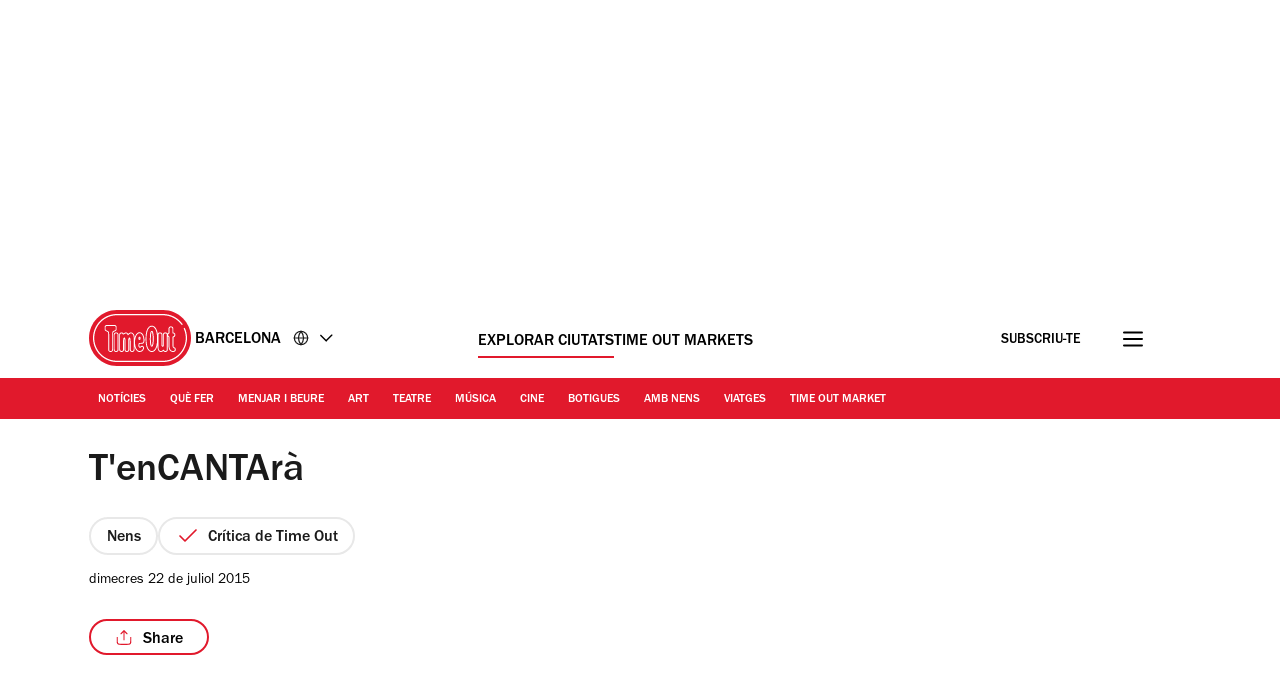

--- FILE ---
content_type: text/javascript;charset=UTF-8
request_url: https://micro.rubiconproject.com/prebid/dynamic/11092.js?canary=true&host=timeout.es.barcelona.ca
body_size: 162656
content:
//11092_UnitedStates_DesktopTablet_AllBrowsers-53 11092 dms2
var wrapper=(()=>{function De(e,n){n=n.split?n.split("."):n;for(let r=0;r<n.length;r++)e=e?e[n[r]]:void 0;return e===void 0?void 0:e}function Y(e){return toString.call(e)==="[object Object]"}function ze(e,n,{checkTypes:r=!1}={}){if(e===n)return!0;if(typeof e=="object"&&e!==null&&typeof n=="object"&&n!==null&&(!r||e.constructor===n.constructor)){if(Object.keys(e).length!==Object.keys(n).length)return!1;for(let i in e)if(Object.hasOwn(n,i)){if(!ze(e[i],n[i],{checkTypes:r}))return!1}else return!1;return!0}else return!1}function W(e,...n){if(!n.length)return e;let r=n.shift();if(Y(e)&&Y(r))for(let i in r)Y(r[i])?(e[i]||Object.assign(e,{[i]:{}}),W(e[i],r[i])):Array.isArray(r[i])?e[i]?Array.isArray(e[i])&&r[i].forEach(p=>{let c=1;for(let l of e[i])if(ze(l,p)){c=0;break}c&&e[i].push(p)}):Object.assign(e,{[i]:[...r[i]]}):Object.assign(e,{[i]:r[i]});return W(e,...n)}var K,Re=new Map,Ce=(e="pbjs")=>{window[e]=window[e]||{},window[e].rp=window[e].rp||{},window[e].que=window[e].que||[];let n=window[e];return Re.set(e,n),(!K||e==="pbjs")&&(K=n),n},ee=(e,n,r="unshift")=>{let i=n||ht();i?.libLoaded?e():i?.que?.[r](e)},D=()=>(window.googletag=window.googletag||{},window.googletag.cmd=window.googletag.cmd||[],window.googletag);function m(){return K}function ht(e){return e?Re.get(e):K}function je(){return typeof window?.googletag?.pubads?.()?.getSlots=="function"}function wt(){return window&&window.crypto&&window.crypto.getRandomValues?crypto.getRandomValues(new Uint8Array(1))[0]%16:Math.random()*16}function fe(e){return e?(e^wt()>>e/4).toString(16):("10000000-1000-4000-8000"+-1e11).replace(/[018]/g,fe)}var me={isAllowed:!1,hasPublisherConsents(){if(this.isAllowed)return!0;let e=m();return e.rp.getConfig("consentManagement.gdpr")?this.isAllowed?!0:(e.onEvent("bidRequested",function r(i){let p=i?.[0]?.gdprConsent?.vendorData?.publisher?.consents?.["1"]===!0||!1,c=i?.[0]?.gdprConsent?.vendorData?.purpose?.consents?.["1"]===!0||!1;p&&c&&(this.isAllowed=!0,e.offEvent("bidRequested",r))}),!1):!0}};function Fe(e,n){!n||!e?.bidsWon?.length||e.bidsWon.forEach(r=>{r.ledgers=r.ledgers||[],r.ledgers.push({...n})})}function Ne(e,n){if(!n||!e.auctions)return;let{auctions:r}=e;for(let i of r)i.ledgers||(i.ledgers=[]),i.ledgers.push({...n})}var Le=typeof window<"u",vt=Le&&window.location?.href.includes("pbjs_debug=true"),_t=()=>vt||m()?.logging||m()?.getConfig?.("debug"),xt=["debug","info","warn","error"],St=(e,n,r)=>{if(!(!Le||!_t()))try{console[e](...Et(r,`${e.toUpperCase()}: ${n}`))}catch{}},It="Prebid-DM";var _=(()=>{let e={};return(n="")=>e[n]||=xt.reduce((r,i)=>({...r,[i]:(...p)=>St(i,n,p)}),{})})(),Et=(e,n)=>[`%c${It}`,"display:inline-block;color:#fff;background:#4dc33b;padding:1px 4px;border-radius:3px;",n,...e].filter(Boolean);var j=_("DM Events:"),At={AD_UNITS_CONFIGURED:"adUnitsConfigured",DM_INITIALIZED:"dmInitialized",EARLY_CONFIG_READY:"earlyConfigReady",DM_PREBID_CONFIG_READY:"dmPrebidConfigReady"},Pt=new Set(Object.values(At)),J=Object.create(null),te=Object.create(null);function Tt(e,n,r){if(typeof n!="function"){j.warn(`Callback for event ${e} is not a function`);return}if(r!==void 0&&(typeof r!="string"||r==="")){j.warn(`Id for event ${e} is not a valid string`);return}if(!Pt.has(e)){j.warn(`Event ${e} does not exist`);return}if(r!==void 0)if(te[r]===void 0)te[r]=n;else{j.warn(`Id for event ${e} is already in use`);return}return J[e]||(J[e]=[]),J[e].push({handler:n,id:r}),()=>Ve(e,r||n)}function Ve(e,n){let r=J[e];if(!r){j.warn(`No listeners found for event ${e}`);return}if(typeof n!="string"&&typeof n!="function"){j.warn(`offEvent argument for event ${e} is not a string or function`);return}let i,p;typeof n=="string"?i=n:p=n,J[e]=r.filter(c=>i!==void 0&&c.id===i?(delete te[i],!1):p&&c.handler===p?(c.id&&delete te[c.id],!1):!0)}function F(e,...n){j.info(`Emitting event for "${e}"`);let r=J[e];if(!(!r||r.length===0))for(let{handler:i}of r.slice())try{i(...n)}catch(p){j.error(`onEvent handler error for "${e}":`,p)}}function Ge(){let e=m();e.rp.onEvent=Tt,e.rp.offEvent=Ve}function Ot(e=null,n="DM Config"){let r=_(`${n}:`),i={},p={};function c(l){Object.entries(l).forEach(([f,h])=>{p[f]&&p[f].forEach(x=>x(h))})}return{getConfig:function(l,f){if(typeof f=="function"){p[l]=p[l]||[],p[l].includes(f)||p[l].push(f);return}return l?De(i,l):i},mergeConfig:function(l){if(!Y(l)){r.error("mergeConfig input must be an object");return}if((e||m())?.rp?.hasAppliedPrebidSetConfig){r.warn("Config already applied to prebid - Use pbjs.setConfig");return}i=W(i,l),c(l)},applyConfig:function(){let l=e||m();if(l?.rp?.hasAppliedPrebidSetConfig){r.warn("Config already applied to prebid. Skipping");return}F("dmPrebidConfigReady"),r.info("Setting the following Config for Prebid.js: ",JSON.parse(JSON.stringify(i))),l.setConfig(i),l.rp.hasAppliedPrebidSetConfig=!0},resetConfig:function(){i={},Object.keys(p).forEach(l=>delete p[l])}}}var ne=Ot(null,"DM Config");var ge=_("DM Helpers:");function Ue(e){let n=m();n.rp.magniteAnalyticsHandlers=n.rp.magniteAnalyticsHandlers||{},n.rp.magniteAnalyticsHandlers.dm=function(i){Fe(i,e),Ne(i,e)};let r=globalThis.googletag&&globalThis.googletag.pubads&&typeof globalThis.googletag.pubads().getSlots=="function";ge.info(`GPT was ${r?"":"NOT"} found and ready on the page`),n.rp.setCustomPbAdSlotFunction=function(i){function p(c,l){try{let f=globalThis.googletag.pubads().getSlots().filter(h=>h.getSlotElementId()===c.code);if(f.length===0){ge.warn(`Could not find gpt slot on page for adServerAdSlot: ${l} and adUnit: `,c);return}else if(f.length===1)return i(c,f[0]);return}catch(f){ge.error("Error occured trying to run custom slot function: ",f)}}if(n.rp.hasAppliedPrebidSetConfig){let c=n.getConfig("gptPreAuction")||{};c.customPreAuction=p,n.setConfig({gptPreAuction:c})}else n.rp.mergeConfig({gptPreAuction:{customPreAuction:p}})},n.rp.hasAppliedPrebidSetConfig=!1,n.rp.getConfig=ne.getConfig,n.rp.mergeConfig=ne.mergeConfig,n.rp.applyPrebidSetConfig=ne.applyConfig}function Be(e){let n=m(),r=n.getConfig("rubicon")||{};r.int_type="dmpbjs",r.wrapperName=e.wrapperName,r.wrapperFamily=e.familyName,r.waitForGamSlots=e.waitForGam,r.analyticsBatchTimeout=e.analyticsTimeout,r.singleRequest=e.singleRequest,r.dmBilling=e.dmBilling,r.wrapperModels=e.wrapperModels||void 0,r.accountId=e.accountId,n.rp.mergeConfig({rubicon:r})}function $e(e){let n=m(),r={};l(e.gdpr)&&i()&&(r.gdpr=e.gdpr),l(e.usp)&&p()&&(r.usp=e.usp),l(e.gpp)&&c()&&(r.gpp=e.gpp),l(r)&&n.rp.mergeConfig({consentManagement:r});function i(){if(n.rp&&n.rp.hasCustomCmp)return!1;if(typeof(window.__cmp||window.__tcfapi)=="function"||window.$sf&&window.$sf.ext&&typeof window.$sf.ext.cmp=="function")return!0;try{if(typeof(window.top.__cmp||window.top.__tcfapi)=="function")return!0}catch{}for(var f=window;f!==window.top;){f=f.parent;try{if(f.frames.__cmpLocator)return!0}catch{}try{if(f.frames.__tcfapiLocator)return!0}catch{}}return!1}function p(){return!(n.rp&&n.rp.hasCustomUspCmp)}function c(){let f=!1,h=!1,x=window;for(n.rp&&n.rp.hasCustomGppCmp&&(f=!0);!f&&!h;){try{typeof x.__gpp=="function"&&(h=!0)}catch{}try{x.frames.__gppLocator&&(h=!0)}catch{}x===window.top&&(f=!0),x=x.parent}return h}function l(f){return!!(f&&Object.keys(f).length)}}var re=class extends EventTarget{constructor(){super()}};var He=_("DM Analytics Dispatcher Logging:");function We(){let e=m();e.rp=e.rp||{},e.rp.eventDispatcher=e.rp.eventDispatcher||new re,e.rp.eventDispatcher.addEventListener("beforeSendingMagniteAnalytics",n=>{let{detail:r}=n;for(let[i,p]of Object.entries(e.rp.magniteAnalyticsHandlers||{})){He.debug(`Running Magnite Analytics callback for module: ${i}`);try{p(r)}catch(c){He.warn(`Error in ${i} callback: ${c}`)}}})}var G=_("DM deferredRendering:"),be=e=>{let n=m();n.rp.deferredAdUnits[e.adUnitCode].rendered=!0,n.rp.deferredAdUnits[e.adUnitCode].winningBid=e,G.debug("deferredBidWonHandler fired for deferred adUnit:",e.adUnitCode),n.offEvent("bidWon",be,e.adUnitCode)},Je=e=>e.filter(n=>Object.hasOwn(m().rp.deferredAdUnits,n)),Ze=e=>{e.forEach(n=>{G.debug("bidsBackHandler setting deferredBidWonHandler for deferred adUnit:",n),m().onEvent("bidWon",be,n)})},Xe=e=>{let n=m(),r=new Set(e),i=D();i.pubads().getSlots().forEach(function(p){let c=null,l=p.getSlotElementId(),f=p.getAdUnitPath(),h=p.getOutOfPage();if(r.has(l)?c=l:r.has(f)&&(c=f),!h||!c)return;let x=function(A){let v=A.slot.getSlotElementId(),w=A.slot.getAdUnitPath();if(v===c||w===c){if(n.rp.deferredAdUnits[c].rendered){let T=n.rp.deferredAdUnits[c].winningBid;if(n.triggerBilling(T),G.debug("triggerBilling called for deferred adUnit:",c,"with winningBid:",T),delete n.rp.deferredAdUnits[c],p.getOutOfPage()){G.debug("impressionViewable resizing GPT iframe for adUnit:",c);try{let B=document.getElementById(v),$=B?B.querySelector("iframe"):null;if($){let C=$.contentWindow.document,H=C.getElementById("ad_position_box"),M=C.getElementById("creative"),q=C.getElementById("card");M&&H&&!q&&(H.style.display="flex",H.style.flexDirection="column",M.style.display="flex",M.style.alignItems="center",M.style.justifyContent="center",M.style.width="100%",M.style.height="100%",M.style.marginTop="auto");let N=C.getElementById("ad_iframe");N.style.width=T.width+"px",N.style.height=T.height+"px",N.contentDocument&&N.contentDocument.body&&(N.contentDocument.body.style.margin="0px")}}catch(B){G.warn("impressionViewableHandler error:",B)}}}else delete n.rp.deferredAdUnits[c],n.offEvent("bidWon",be,c);G.debug("impressionViewableHandler removing eventListener for adUnit:",c),i.pubads().removeEventListener("impressionViewable",x)}};G.debug("bidsBackHandler setting up impressionViewable eventListener for deferred adUnit:",c),i.pubads().addEventListener("impressionViewable",x)})};var b=_("DM hpbv2:"),kt=me.hasPublisherConsents.bind(me),Ye=()=>{let e=m();try{let n={"300x251":[300,250],"300x252":[300,250],"300x601":[300,600],"300x602":[300,600],"160x601":[160,600],"728x91":[728,90],"728x92":[728,90],"970x91":[970,90]},r=function(t,o){if(Array.isArray(t)){for(let a=0;a<t.length;a++)if(o(t[a]))return t[a]}},i=function(t){try{return JSON.parse(JSON.stringify(t))}catch{return t}},p=function(t){return Array.isArray(t)&&typeof t[0]=="number"&&(t=[t]),t},c=function(t){return t&&t.mediaTypes&&t.mediaTypes.banner&&t.mediaTypes.banner.responsiveSizes?le(t.mediaTypes.banner.responsiveSizes,L()):p(t&&t.mediaTypes&&t.mediaTypes.banner&&t.mediaTypes.banner.sizes)},l=function(){let t=e.getConfig("rubicon")||{};t.int_type!=="dmpbjs"&&(t.int_type="dmpbjs",e.setConfig({rubicon:t}))},f=function(t,o){return t.some(a=>{let s=o?typeof a.getWidth=="function":a&&typeof a.w=="number",d=o?typeof a.getHeight=="function":a&&typeof a.h=="number";return o?!s||!d:a==="fluid"})},h=function(t,o,a){if(a)return!0;let s=L(),d=o&&t.getSizes(s[0],s[1])||t.sizes;return d?f(d,o):!1},x=function(t){let o=L(),a=t.getSizes(o[0],o[1]);if(a)return a.filter(function(s){return typeof s.getHeight!="function"||typeof s.getWidth!="function"?(b.warn('skipping "fluid" ad size for gpt slot:',w(t,!0)),!1):!0}).map(function(s){return[s.getWidth(),s.getHeight()]})},A=function(t){return(t.sizes||[]).map(function(o){return[o.w,o.h]})},v=function(t){let o=t.getTargetingMap(),a={};for(let s in o)a[s]=o[s].map(function(d){return d});return a},w=function(t,o){return o?t.getAdUnitPath()+"&"+t.getSlotElementId():t.divId?t.name+"&"+t.divId:t.name},R=function(t,o){return{name:w(t,o),sizes:o?x(t):A(t),targeting:o?v(t):t.ortb2Imp||{}}},T=function(t,o,a,s,d){let g=d&&(s&&d[t.getSlotElementId()]||d[t.name]||d.__global__)||s&&!t.getOutOfPage()&&x(t)||s&&t.getOutOfPage()&&[]||A(t);if(g&&g.length)g=H(g),g=$(g,o);else if(!B(t,s)&&o&&o.length||s&&t.getOutOfPage())g=o;else return b.warn("slot:",w(t,s),"does not have any sizes or sizeMapping sizes defined"),[];return g=$(g,a),g},B=function(t,o){return e.rp.sizeMappings&&(o&&e.rp.sizeMappings[t.getSlotElementId()]||!o&&e.rp.sizeMappings[t.name]||e.rp.sizeMappings.__global__)},$=function(t,o){return o?M(t,o):t},C=function(t,o){return Object.prototype.hasOwnProperty.call(t,"mediaTypes")&&Object.prototype.hasOwnProperty.call(t.mediaTypes,o)},H=function(t){return Array.isArray(t)?t.map(function(o){return Array.isArray(o)&&n[o.join("x")]||o}):t},M=function(t,o){return t.filter(function(a){return q(a,o)})},q=function(t,o){return o.some(function(a){return t[0]===a[0]&&t[1]===a[1]})},N=function(t){if(t.mediaTypes&&t.mediaTypes.nativeTheme&&Array.isArray(t.mediaTypes.nativeTheme.nativeThemeRefs)){let o=JSON.parse(JSON.stringify(t.mediaTypes.nativeTheme));delete o.nativeThemeRefs;let a=t.mediaTypes.nativeTheme.nativeThemeRefs.reduce((s,d)=>{let u=e.rp.nativeThemeMap[d.nativeThemeRevId];if(u){var g={isNds:!0,sendTargetingKeys:!1,rendererUrl:u.rendererUrl,ortb:{...o,...u.ortb}};s.push(g)}return s},[]);a.length>0&&(t.mediaTypes.native=a.length===1?a[0]:a,delete t.mediaTypes.nativeTheme)}},se=function(t){if(!t.mediaTypes||typeof t.mediaTypes!="object"||!Object.keys(t.mediaTypes).length){try{t.mediaTypes=JSON.parse(JSON.stringify(e.rp.mtoConfigMap[t.mtoRevId].mediaTypes)),e.rp.nativeThemeMap&&N(t)}catch(o){return b.error("Unable to resolve the mediaTypes for adUnitPattern:",t.aupname,o),!1}delete t.mtoRevId}return!0},_e=function(t,o,a,s,d){return r(o,function(u){let g=!1,S=a?t.getAdUnitPath():t.name,P=a?t.getSlotElementId():d?t.divId:"",E=!u.slotPattern||u.slotPattern.test(S),V=!u.divPattern||u.divPattern.test(P),O=L();if(g=E&&V,g&&(g=se(u)),g&&X)try{g=X({gptSlot:t,adUnitPattern:u}),g||b.warn("adUnitPattern:",u.aupname,"did not match slot:",w(t,a),`because filtered out by custom mapping function
custom mapping params:`,u.customMappingParams,"ad server targeting:",a?v(t):{},"ortb2Imp:",t.ortb2Imp||{})}catch(z){b.warn("custom mapping function error:",z)}if(g&&u.ortb2Imp?.instl===1&&kt())try{let z=u.ortb2Imp.ext?.data?.fcap||6e5,k=JSON.parse(localStorage.getItem("__lsv__")||"[]")?.[0];g=k?Date.now()-k>z:!0,g||b.warn("adUnitPattern:",u.aupname,"did not match OOP slot:",w(t,a),`because filtered out by instl fcap
instl fcap:`,z,"last instl:",k,"time remaining:",Date.now()-k)}catch(z){b.warn("instl mapping function error:",z)}if(g&&C(u,"native")){var ue=u.mediaTypes.native.isNds||Array.isArray(u.mediaTypes.native)&&u.mediaTypes.native.length&&u.mediaTypes.native[0].isNds;if(g=h(t,a,ue),!g)return b.warn("adUnitPattern:",u.aupname,'excluded because "fluid" size not found for native slot:',w(t,a),`
on-page sizes:`,a?t.getSizes():A(t)),!1}if(g){if(C(u,"banner")&&(u.filteredSizes=T(t,c(u),p(e.rp.sizes),a,s),u.filteredSizes.length===0))return b.warn("adUnitPattern:",u.aupname,"did not match slot:",w(t,a),"because all slot sizes filtered out for viewport:",O[0]+"x"+O[1],`
DM expected sizes:`,u.mediaTypes.banner.responsiveSizes?le(u.mediaTypes.banner.responsiveSizes,O):i(u.mediaTypes.banner.sizes),"on-page sizes:",a?t.getSizes(O[0],O[1]):i(A(t))),!1;b.debug("adUnitPattern/slot match found for adUnitPattern:",u.aupname,"slot:",w(t,a),`
DM adUnitPattern Object:`,i(u),`
slot Object:`,R(t,a))}return g})},xe=function(t,o,a,s,d,u){let g=pe(s);return t.reduce(function(S,P){let E=_e(P,o,a,d,u);if(E&&E.mediaTypes&&Array.isArray(E.mediaTypes.native)){let V=JSON.parse(JSON.stringify(E.mediaTypes));for(let O=0;O<V.native.length;O++)E.mediaTypes.native=V.native[O],S.push(de(P,E,a,g)),E.mediaTypes={};E.mediaTypes=V}else S.push(de(P,E,a,g));return S},[]).filter(function(S){return S})},Se=function(t,o){t.ortb2Imp=t.ortb2Imp||{},o&&Object.prototype.hasOwnProperty.call(o,"ortb2Imp")&&(t.ortb2Imp=W(t.ortb2Imp,o.ortb2Imp)),t.ortb2Imp.ext=t.ortb2Imp.ext||{},t.ortb2Imp.ext.data=t.ortb2Imp.ext.data||{},t.ortb2Imp.ext.data.aupname=t.aupname,typeof o<"u"&&o.getSlotElementId&&typeof o.getSlotElementId=="function"?t.ortb2Imp.ext.data.divId=o.getSlotElementId():(t.ortb2Imp.ext.data.divId=o&&o.divId,o&&o.name&&(t.ortb2Imp.ext.gpid=t.ortb2Imp.ext.gpid||(o.divId?o.name+"#"+o.divId:o.name)))},de=function(t,o,a,s){if(o)try{let d=JSON.parse(JSON.stringify(o));return d.code=a?t.getSlotElementId():t.divId||t.name,d.mediaTypes&&d.mediaTypes.banner&&(d.mediaTypes.banner.sizes=d.filteredSizes),d.bids.forEach(function(u){Z(u,s)}),d.transactionId||(d.transactionId=fe()),Se(d,t),d.ortb2Imp.instl===1&&(d.deferBilling=!0,e.rp.deferredAdUnits[d.code]={rendered:!1,winningBid:null}),delete d.filteredSizes,delete d.responsiveSizes,delete d.slotPattern,delete d.divPattern,delete d.aupname,d}catch(d){b.error("error parsing adUnit:",d)}else b.warn("createAdUnit: no adUnitPattern found for slot:",w(t,a))},Ie=function(t){return t.filter(function(o){if(typeof o.slotPattern<"u")try{o.slotPattern=new RegExp(o.slotPattern,"i")}catch{return b.error("error converting slot pattern: ('"+o.slotPattern+"'); adUnitPattern excluded"),!1}if(typeof o.divPattern<"u")try{o.divPattern=new RegExp(o.divPattern,"i")}catch{return b.error("error converting div pattern: ('"+o.divPattern+"'); adUnitPattern excluded"),!1}return!0})},ce=/##data\.(.+?)##/g,mt=/^##data\.([^#\s]+)##$/,Z=function(t,o,a){let s=t[a]==null?t:t[a];(a||a===0)&&typeof s=="string"?gt(t,o,a,s):typeof s=="object"&&(Array.isArray(s)?s.forEach(function(d,u){Z(s,o,u)}):Object.keys(s).forEach(function(d){Z(s,o,d)}))},gt=function(t,o,a,s){if(ce.lastIndex=0,!ce.test(s))return;var d=mt.exec(s);if(d){o&&Object.prototype.hasOwnProperty.call(o,d[1])?t[a]=o[d[1]]:delete t[a];return}let u=s.replace(ce,function(g,S){return typeof o[S]=="object"?JSON.stringify(o[S]):o[S]===void 0?"":o[S]});t[a]=u||""},pe=function(t){return typeof t=="object"?JSON.parse(JSON.stringify(t)):t};e.rp=e.rp||{},e.rp.featuresUsed={wrapper:{},page:{}};let I=t=>{try{let o=e.rp.wrapperLoaded?"page":"wrapper";e.rp.featuresUsed[o][t]=e.rp.featuresUsed[o][t]||0,e.rp.featuresUsed[o][t]+=1}catch(o){b.warn(`Unable to log feature ${t}: `,o)}},Ee=()=>{e.rp.sizes&&I("rp.sizes"),e.rp.hasCustomCmp&&I("rp.hasCustomCmp"),e.rp.sizeMappings&&Object.keys(e.rp.sizeMappings).length&&I("rp.sizeMappings")};e.rp.adUnitPatterns=[],e.rp.addAdunitPatterns=function(t){I("addAdunitPatterns"),b.debug("addAdUnitPatterns:",t),e.rp.adUnitPatterns=e.rp.adUnitPatterns.concat(Ie(t))};let bt=function(t){e.rp.bt&&e.rp.bt.loaded&&(e.rp.bt.adUnits=e.rp.bt.adUnits||[],t.forEach(o=>{let a=e.rp.bt.adUnits.findIndex(s=>s.code===o.code);a!==-1?e.rp.bt.adUnits[a]=o:e.rp.bt.adUnits.push(o)}))};e.rp.deferredAdUnits={},e.rp.requestBids=function(t){let o=window.googletag,a=typeof t.callback=="function";I("requestBids"),Object.keys(t).forEach(E=>I(`requestBids-${E}`)),I(`callback${a?"Used":"NotUsed"}`),Ee(),b.info("requestBids called with config:",t),b.info('turn on "All Levels" logging in the console to see more detailed logs');let s=Object.prototype.hasOwnProperty.call(t,"gptSlotObjects")||!t.slotMap&&typeof o<"u",d=Array.isArray(t.slotMap)&&t.slotMap||s&&(t.gptSlotObjects||o.pubads().getSlots())||[],u=t.returnAuctionId===!0&&s;s?(I("gptUsed"),I(`${t.gptSlotObjects?"slotsPassed":"slotsNotPassed"}`)):I("slotMapUsed"),e.rp.addSizeMappings(t.sizeMappings,!0);let g=Ae(e.rp.sizeMappings,L());var S=t.divPatternMatching===!0&&!s;!s&&S&&I("divPatternMatching");var P=xe(d,e.rp.adUnitPatterns,s,t.data,g,S);if(b.debug("requestBids adUnits:",P),P.length){l();let E=typeof t.setTargeting=="boolean"?t.setTargeting:(""+t.callback).indexOf("setTargetingForGPTAsync")===-1;I(`dm${E?"":"Not"}CallSetTargeting`);let V=Object.keys(e.rp.deferredAdUnits).length>0&&t.setGptEvents!==!1;if(e.getConfig("sizeConfig")&&I("pbjsSizeConfig"),bt(P),F("adUnitsConfigured",P),P.length){if(e.rp.useBt){b.info("requestBids: skipping Magnite auction because BlockThrough has been loaded");return}e.rp.latestRequestBids=performance.now(),e.requestBids({bidsBackHandler:function(O,ue,z){if(typeof e.rp.drCallback=="function"&&(b.info("Executing direct render module"),d=e.rp.drCallback({isGptSlot:s,slots:d})),V){let k=Je(Object.keys(O));k.length>0&&D().cmd.push(()=>{Ze(k),Xe(k)})}if(s)if(E&&e.setTargetingForGPTAsync(P.map(function(k){return k.code})),a){b.debug("bidsBackHandler execute callback");let k=u?[d,z]:[d];t.callback(...k)}else b.debug("callback undefined, refresh gpt slots"),o.pubads().refresh(d);else a?(b.debug("bidsBackHandler execute callback"),t.callback(O,ue,z)):b.debug("callback undefined")},adUnits:P,...t.timeout?{timeout:t.timeout}:{}})}}P.length||(b.debug("requestBids cancelled: no adUnits available for auction"),a?t.callback(s?d:{}):s&&(b.debug("refresh gpt slots"),o.pubads().refresh(d)))},e.rp.addSizeMappings=function(t,o){!o&&I("addSizeMappings"),t=t||{},e.rp.sizeMappings=e.rp.sizeMappings||{};for(var a in t)Object.prototype.hasOwnProperty.call(t,a)&&(e.rp.sizeMappings[a]=t[a])};let le=function(t,o){let a;try{a=r(t.sort(yt),function(s){return o[0]>=s.minViewPort[0]&&o[1]>=s.minViewPort[1]}).sizes}catch(s){b.error("error parsing sizeMappings:",t,s)}return a},yt=function(t,o){let a=t.minViewPort,s=o.minViewPort;return s[0]*s[1]-a[0]*a[1]||s[0]-a[0]||s[1]-a[1]},Ae=function(t,o){try{t=t||{};let d={};for(var a in t)if(Object.prototype.hasOwnProperty.call(t,a)){var s=le(t[a],o);s&&(d[a]=s)}return d}catch(d){b.error("error getting all sizeMapping sizes:",d)}},L=function(){return[window.innerWidth,window.innerHeight]},Pe=function(t,o,a){let s=!0;return a&&(s=a.some(function(d){return t[0]===d[0]&&t[1]===d[1]})),s&&o&&(s=o.some(function(d){return t[0]===d[0]&&t[1]===d[1]})),s},Te=function(t,o,a){return r(a,function(s){let d=!1;if(se(s),Oe(s)&&typeof s.slotPattern<"u"&&(d=s.slotPattern.test(t)),d&&X)try{d=X({gptSlot:t,adUnitPattern:s}),d||b.warn("adUnitPattern:",s.aupname,"did not match slot:",t,`because filtered out by custom mapping function
custom mapping params:`,s.customMappingParams)}catch(u){b.warn("custom mapping function error:",u)}return d?Pe(o,[s.mediaTypes.video.playerSize],e.rp.sizes)?(b.debug("adUnitPattern/video match found for adUnitPattern:",s,"slot:",t),!0):(b.warn("adUnitPattern:",s.aupname,"did not match slot:",t,"because all video slot sizes filtered out",`
DM expected sizes:`,s.mediaTypes.video.playerSize,"on-page sizes:",o),!1):!1})},Oe=function(t){return t.mediaType==="video"||typeof t.mediaTypes=="object"&&Object.prototype.hasOwnProperty.call(t.mediaTypes,"video")},ke=function(t,o,a,s){if(a)try{let d=JSON.parse(JSON.stringify(a));d.mediaTypes||(d.mediaTypes={}),d.mediaTypes.video||(d.mediaTypes.video={}),d.mediaTypes.video.playerSize=o,d.code=t;let u=pe(s);return d.bids.forEach(function(g){Z(g,Me(u,g.bidder))}),Se(d),delete d.slotPattern,delete d.divPattern,delete d.filteredSizes,delete d.aupname,d}catch(d){b.error("error parsing video adUnit",d)}else b.warn("createVideoAdUnit: no adUnitPattern found for slot:",t)},Me=function(t,o){if(t&&o==="rubicon"){let a=JSON.parse(JSON.stringify(t));return["inventory","visitor"].forEach(function(s){typeof a[s]=="object"&&Object.keys(a[s]).forEach(function(d){let u=a[s][d];(typeof u=="string"||typeof u=="number")&&(a[s][d]=[u])})}),a}return t};e.rp.requestVideoBids=function(t){if(I("requestVideoBids"),Ee(),Object.keys(t).forEach(a=>I(`requestVideoBids-${a}`)),typeof t.adSlotName!="string"){b.error("requestVideoBids called without adSlotName");return}else if(typeof t.callback!="function"){b.error("requestVideoBids called without a callback");return}else if(!Array.isArray(t.playerSize)){b.error("requestVideoBids called without playerSize");return}t.adServer=t.adServer||"gam";let o=ke(t.adSlotName,t.playerSize,Te(t.adSlotName,t.playerSize,e.rp.adUnitPatterns),t.data);if(o){if(l(),e.rp.latestRequestBids=performance.now(),F("adUnitsConfigured",[o]),e.rp.useBt){b.info("requestBids: skipping Magnite requestVideoBids because BlockThrough has been loaded");return}typeof t.callback>"u"?e.requestBids({adUnits:[o],...t.timeout?{timeout:t.timeout}:{}}):e.requestBids({adUnits:[o],...t.timeout?{timeout:t.timeout}:{},bidsBackHandler:function(a,s,d){if(t.adServer==="gam"){let u={adTagUrl:void 0,vastUrl:void 0},g=t.adSlotName;if(a&&a[g]&&Array.isArray(a[g].bids)&&a[g].bids.length){u.adTagUrl=e.adServers.dfp.buildVideoUrl({adUnit:o,params:{iu:t.adSlotName}});let S=e.getHighestCpmBids(t.adSlotName);u.vastUrl=typeof S[0]<"u"?S[0].vastUrl:void 0}t.callback(u,a)}else t.callback(a,s,d)}})}else typeof t.callback=="function"&&t.callback()};let X;return e.rp.setCustomMappingFunction=function(t){I("setCustomMappingFunction"),X=t},b.info("Ready"),{__test__find:r,__test__getFilteredSizes:T,__test__getSlotName:w,__test__getGptSlotTargeting:v,__test__buildSlotObject:R,__test__uniquify:i,__test__filterSizes:$,__test__filterSizesByIntersection:M,__test__getAllSizeMappingSizes:Ae,__test__hasValidSize:q,__test__findSlotPattern:_e,__test__createAdUnits:xe,__test__createAdUnit:de,__test__createVideoAdUnit:ke,__test__wrapFirstPartyValuesInArrays:Me,__test__convertPatternStringsToRegEx:Ie,__test__applyFirstPartyData:Z,__test__playerSizeIsValid:Pe,__test__hasVideoMediaType:Oe,__test__findVideoPattern:Te,__test__normalizeSizes:p,__test__mapFalseSizes:H,__test__getSizes:c,__test__setTKFlint:l,__test__hasMediaType:C,__test__slotHasNativeSize:h,__test__getGptSlotSizes:x,__test__getSlotMapSizes:A,__test__getViewport:L,__test__setGetViewport:function(t){L=t},__test__cleanFirstPartyData:pe,__test__addMtoToPattern:se}}catch(n){window.console&&console.error&&typeof console.error=="function"&&console.error(n)}};var Qe=async(e=[])=>{for(let{module:n,params:r}of e)n(r)};function oe(e){let n=window.document.createElement("script");n.setAttribute("src",e);let r=window.document.getElementsByTagName("script");(r&&r[0]&&r[0].parentNode||window.document.head).appendChild(n)}function qe(e,n,r){let i=m(),p=i.rp=i.rp||{},c=p.__bill=p.__bill||{subs:new Map,wrapped:!1};if(c.subs.set(n,c.subs.get(n)||{queue:[],accountId:e,logger:r}),!c.wrapped){let l=p.billableEvent;p.billableEvent=f=>{if(!f||!["vendor","billingId","auctionId","type"].every(h=>h in f)){let h=f?.vendor&&c.subs.has(f.vendor)?f.vendor:null;return(h?c.subs.get(h):c.subs.values().next().value)?.logger?.warn(`${h||"unknown"} Billing Event does not have required parameters`,f),!1}for(let[,h]of c.subs)h.queue.push({...f,accountId:h.accountId});return l?.call(this,f),!0},c.wrapped=!0}p.magniteAnalyticsHandlers=p.magniteAnalyticsHandlers||{},p.magniteAnalyticsHandlers[n]=l=>{let f=c.subs.get(n);f?.queue.length&&((l.billableEvents=l.billableEvents||[]).push(...f.queue),f.queue.length=0)}}function Ke(e,n,r,i){ee(function(){Mt(e,n),typeof r=="function"&&r(i)})}function Mt(e,n){m().enableAnalytics({provider:e,options:n})}var Q=_("dt:"),Dt=e=>e<Math.ceil(Math.random()*100),et=(e=[])=>{if(!e.length){Q.warn("Module list is empty");return}e.forEach(({moduleName:n,scriptUrl:r,sampleRate:i=100})=>{if(!n)Q.error("moduleName must be defined");else if(!r)Q.error("scriptUrl must be defined");else{if(Dt(i)){Q.warn(`${n} sampled out`);return}let p=r;p.includes("window.location.hostname")&&(p=p.replace("window.location.hostname",window.location.hostname)),Q.info(`Loading ${n}`),oe(p)}})};var zt=_("pubxai:floor-config:");function Rt(e){let n=e.bidRequestsCount||0;return n<=1?"a":n<=6?"b":n<=11?"c":n<=16?"d":"e"}function Ct(e){return e.bidder}function tt(e,n,r){let{auctionDelay:i=100}=e;m().setConfig({floors:{enforcement:{floorDeals:!0},auctionDelay:i,endpoint:{url:n},additionalSchemaFields:{rank:Rt,bidder:Ct},data:{...r}}}),zt.info("PubX floors configuration set")}var ie=_("pubxai:helpers:");function nt(e={}){let n=e.pubxOnPercentage||95,r=e.pubxFFAlwaysEnabled??!0;return window.__pubx__=window.__pubx__||{},window.__pubx__.pubxFFAlwaysEnabled=r,window.__pubxLoaded__=Math.random()<n/100,window.__pubxLoaded__}function rt(e,n){let r=window.top&&window.top.location&&window.top.location.href,i=`https://floor.pbxai.com/?pubxId=${e}${n?"":"&pbx_e=1"}&page=${encodeURIComponent(r||"")}`;try{let p=document.createElement("link");p.rel="preload",p.href=i,p.as="fetch",p.crossOrigin=!0,document.head.appendChild(p),ie.info(`Preloaded floors endpoint: ${i}`)}catch(p){ie.error(`Failed to preload floors endpoint: ${p}`)}return i}function ot(e,n={}){let r=n.default||n;if(!e)return r;try{let i=localStorage.getItem("pubx:defaults");if(!i)return r;let p=JSON.parse(i),c=p?p.data:null;window.__pubx__=window.__pubx__||{},window.__pubx__.pubxDefaultsAvailable=!0,!c||c&&typeof c=="object"&&c.expiry<Date.now()?window.__pubx__.pubxDefaultsAvailable=!1:(r=c,ie.info("Using cached PubX floor defaults from localStorage"))}catch(i){ie.error(`Error parsing PubX defaults from localStorage: ${i}`),window.__pubx__=window.__pubx__||{},window.__pubx__.pubxDefaultsAvailable=!1}return r}var jt=_("pubxai:gdpr-handler:");function it(){let e=m(),n=e.rp.getConfig("consentManagement.gdpr.rules")||[];if(!Array.isArray(n))return;let r=n.find(i=>i.purpose==="storage");r&&(r.vendorExceptions=r.vendorExceptions||[],r.vendorExceptions.includes("pubxai")||(r.vendorExceptions.push("pubxai"),jt.info('Updated GDPR storage rule: Added "pubxai" to vendorExceptions.'),e.rp.mergeConfig({consentManagement:{gdpr:{rules:n}}})))}var U=_("pubxai:"),ae="pubxai",at=e=>{let n=m();if(!e.pubxid){U.error("pubxid must be defined");return}let r=nt(e),i=e.pubxFFAlwaysEnabled!==void 0?e.pubxFFAlwaysEnabled:!0,p;(r||i)&&(p=rt(e.pubxid,r));let c="";try{c=window.top?.location?.origin?`?pbxd=${encodeURIComponent(window.top.location.origin)}`:""}catch(l){U.warn("Cannot access window.top.location for pbxd parameter:",l.message)}U.info(`Loading ${ae} script`),oe(`https://cdn.pbxai.com/${e.pubxid}.js`+c),n.rp.onEvent("dmPrebidConfigReady",it),n.rp.onEvent("earlyConfigReady",()=>{if(!(r||i)){U.info("PubX floors not enabled for this impression");return}let l=ot(r,e.defaultFloor);p?tt(e,p,l):U.warn("No floors endpoint available, skipping floors configuration")}),U.info(`Enabling ${ae} analytics`),Ke(ae,{pubxId:e.pubxid,domain:e.domain,samplingRate:e.samplingRate}),qe(e.accountId,ae,U)};var Ft=()=>["auctionInit","bidRequested","noBid","bidResponse","auctionEnd","bidWon"],Nt=(e,n)=>{let r=e.auctionId;if(e&&Array.isArray(e.adUnits)&&e.adUnits.length>0)return n.trackNewAuction(e),n.takeTime(r,"requestBids",m().rp?.latestRequestBids),n.takeTime(r,"auctionInit"),!0},ye={},st=e=>{let n=Ft(),r=m();ee(()=>{n.forEach(i=>{r.onEvent(i,function p(c){ye[i]=p,i==="auctionInit"?Nt(c,e):e.takeTime(c.auctionId,i)})})})},Lt=()=>[{event:"slotRequested",pbaEventName:"gamSlotRequested"},{event:"slotResponseReceived",pbaEventName:"gamSlotResponseReceived"},{event:"slotRenderEnded",pbaEventName:"gamSlotRenderEnded"}],he={},dt=e=>{let n=Lt(),r=(p,c)=>(p&&p.slot&&p.slot.getSlotElementId&&p.slot.getSlotElementId())===c,i=D();i.cmd.push(()=>{n.forEach(p=>{i.pubads().addEventListener(p.event,function c(l){he[p.event]=c;let f=e.getAuctions();Object.entries(f).forEach(([h,x])=>{x.divIds.some(A=>r(l,A))&&e.takeTime(h,p.pbaEventName)})})})})},Vt=()=>{let e=0;return[{eventName:"largest-contentful-paint",pbaEventName:"lcp",handler:n=>{let r=n.getEntries(),i=r[r.length-1];return Math.round(i.startTime)}},{eventName:"first-input",pbaEventName:"fid",handler:n=>{let r=n.getEntries(),i=r[r.length-1];return Math.round((i.processingStart-i.startTime)*100)/100}},{eventName:"layout-shift",pbaEventName:"cls",handler:n=>(n.getEntries().forEach(r=>{r.hadRecentInput||(e+=r.value)}),parseFloat(e.toFixed(6)))}]},ct=[],pt=e=>{Vt().forEach(r=>{let i=new PerformanceObserver(p=>{let c=r.handler(p);c&&e.setCwvValue(r.pbaEventName,c)});i.observe({type:r.eventName,buffered:!0}),ct.push(i)})},we=()=>{let e=window.googletag||{};ct.forEach(n=>{n&&typeof n.disconnect=="function"&&n.disconnect()}),Object.keys(ye).forEach(n=>{m().offEvent(n,ye[n])}),Object.keys(he).forEach(n=>{e.pubads().removeEventListener(n,he[n])}),delete m().rp.getDmWebVitals};var lt=e=>{let n=Math.round(performance.now()),r={},i={},p=!1,c=0;setTimeout(()=>{p=!0,c>1&&we()},3e4);let l=(v,w,R)=>{if(!Object.prototype.hasOwnProperty.call(r,v))return;let T=r[v].eventPayload;T.timeSincePageLoadMillis||(T.timeSincePageLoadMillis={wrapperLoaded:n}),!T.timeSincePageLoadMillis[w]&&(T.timeSincePageLoadMillis[w]=Math.round(R||performance.now()),e.debug(`First ${w} occured ${T.timeSincePageLoadMillis[w]} after page load`))},f=(v,w)=>{if(w&&c++,!Object.hasOwn(r,v)){e.warn(`No data for Auction ID ${v}`);return}p&&c>1&&setTimeout(we,0),w&&setTimeout(()=>delete r[v],0);let R={...r[v].eventPayload};return Object.keys(i).length&&(R.coreWebVitals=i),R},h=v=>{st(v),dt(v);try{pt(v)}catch{e.warn("Unable to subscribe to performance observers")}},x=v=>v.map(w=>w.ortb2Imp&&w.ortb2Imp.ext&&w.ortb2Imp.ext.data&&w.ortb2Imp.ext.data.elementid?Array.isArray(w.ortb2Imp.ext.data.elementid)?w.ortb2Imp.ext.data.elementid[0]:w.ortb2Imp.ext.data.elementid:w.code);return{setCwvValue:(v,w)=>i[v]=w,getEventPayload:f,takeTime:l,initEventListeners:h,trackNewAuction:v=>{r[v.auctionId]={divIds:x(v.adUnits),eventPayload:{}}},getAuctions:()=>r}};var ve=_("DM Web Vitals:"),Gt=e=>e<Math.ceil(Math.random()*100)?(ve.info("DM Vitals Module Not tracking - Sampled Out"),!1):(ve.info("DM Vitals Module Initialized"),!0),ut=e=>{if(!Gt(e))return;let n=lt(ve);n.initEventListeners(n),m().rp.getDmWebVitals=n.getEventPayload};function ft(){let e=m();e.onEvent("bidResponse",n=>{if(je()){e.setTargetingForGPTAsync(n.adUnitCode);return}D().cmd.push(()=>{e.setTargetingForGPTAsync(n.adUnitCode)})})}var Ut="pbjs",y=Ce(Ut);Ue({name:"dm-fee",id:260,type:1});D();Ge();var Bt=[{module:et,params:[{scriptUrl:"https://data-sales.ccgateway.net/data-sales-tag/v1/parent/94fa37b8dd/script?domain=window.location.hostname",moduleName:"magniteDmpTag"}]},{module:at,params:{accountId:11092,domain:"timeout.com",pubxid:"d6e878c7-bc55-491a-8e0b-2e2dec1d395a",auctionDelay:500,defaultFloor:{schema:{fields:["gptSlot","mediaType"]},values:{"*|banner":.2449,"/5185/foot/hub|banner":.1836,"/5185/foot/post|banner":.3518,"/5185/head/post|banner":.2609,"/5185/body1/post|banner":.2829,"/5185/body2/post|banner":.221,"/5185/foot/event|banner":.1975,"/5185/foot/venue|banner":.1285,"/5185/head/venue|banner":.1028,"/5185/side1/post|banner":.337,"/5185/side2/post|banner":.5535,"/5185/foot/feature|banner":.1929,"/5185/head/feature|banner":.1382,"/5185/list/feature|banner":.0219,"/5185/body1/feature|banner":.1075,"/5185/body2/feature|banner":.0909,"/5185/foot/cityhome|banner":.1792,"/5185/side1/feature|banner":.3647,"/5185/side2/feature|banner":.6504,"/5185/outstream/post|banner":.0185,"/5185/outstream/feature|banner":.013},dbm_hrs:null,currency:"GBP",skipRate:0,modelVersion:"cb_AB_z_dt_0.75_dwt_1.0_dnt_0.1",floorProvider:"PubxFloorProvider"}}}];y.rp.loadModules=Qe(Bt);try{ut(100)}catch(e){console.error("Error loading DM Web Vitals:",e)}y.que.unshift(()=>{F("earlyConfigReady"),We(),Ye(),Be({wrapperName:"11092_UnitedStates_DesktopTablet_AllBrowsers",familyName:"11092_UnitedStates_DesktopTablet_AllBrowsers",waitForGam:!0,analyticsTimeout:5e3,singleRequest:!0,accountId:11092,dmBilling:{enabled:!0,vendors:["pubxai"],waitForAuction:!0}}),$e({gpp:{cmpApi:"iab",timeout:50},gdpr:{timeout:100,allowAuctionWithoutConsent:!1,defaultGdprScope:!0,rules:[{purpose:"storage",enforceVendor:!0,enforcePurpose:!0},{purpose:"basicAds",enforceVendor:!0,enforcePurpose:!0},{purpose:"measurement",enforceVendor:!1,enforcePurpose:!1}],cmpApi:"iab"},usp:{timeout:100}});let e=[{slotPattern:"5185/head",bids:[{bidder:"ix",params:{siteId:"997323"}},{bidder:"ozone",params:{siteId:"1500000093",placementId:"3500011573",publisherId:"OZONETO00002"}},{bidder:"criteo",params:{networkId:7138}},{bidder:"GumGum_JustPremium_Skins",params:{zone:"zo2nabeu"}}],mtoRevId:12547,aupname:"5185/head"},{slotPattern:"5185/foot",bids:[{bidder:"ix",params:{siteId:"997324"}},{bidder:"ozone",params:{siteId:"1500000093",placementId:"3500011574",publisherId:"OZONETO00002"}},{bidder:"criteo",params:{networkId:7138}},{bidder:"undertone",params:{placementId:194014,publisherId:194}},{bidder:"GumGum_JustPremium_Skins",params:{zone:"zo2nabeu"}}],mtoRevId:13628,aupname:"5185/foot"},{slotPattern:"5185/list",bids:[{bidder:"ix",params:{siteId:"997325"}},{bidder:"ozone",params:{siteId:"1500000093",placementId:"3500011575",publisherId:"OZONETO00002"}},{bidder:"criteo",params:{networkId:7138}},{bidder:"undertone",params:{placementId:194015,publisherId:194}}],mtoRevId:13991,aupname:"5185/list"},{slotPattern:"5185/instream",bids:[],mtoRevId:16481,aupname:"5185/instream"},{slotPattern:"5185/outstream",bids:[{bidder:"ix",params:{video:{h:250,w:300,playersize:[300,250],playerWidth:300,playerHeight:250},siteId:"997327"}},{bidder:"ozone",params:{siteId:"1500000093",placementId:"3500011577",publisherId:"OZONETO00002"}}],mtoRevId:13271,aupname:"5185/outstream"},{slotPattern:"5185/body1",bids:[{bidder:"ix",params:{siteId:"997328"}},{bidder:"ozone",params:{siteId:"1500000093",placementId:"3500011578",publisherId:"OZONETO00002"}},{bidder:"criteo",params:{networkId:7138}},{bidder:"GumGum_JustPremium_Skins",params:{slot:984599,zone:"zo2nabeu"}},{bidder:"undertone",params:{placementId:194015,publisherId:194}}],mtoRevId:15513,aupname:"5185/body1"},{slotPattern:"5185/body2",bids:[{bidder:"ix",params:{siteId:"997329"}},{bidder:"ozone",params:{siteId:"1500000093",placementId:"3500011579",publisherId:"OZONETO00002"}},{bidder:"criteo",params:{networkId:7138}},{bidder:"GumGum_JustPremium_Skins",params:{slot:984599,zone:"zo2nabeu"}}],mtoRevId:15513,aupname:"5185/body2"},{slotPattern:"5185/side1",bids:[{bidder:"ix",params:{siteId:"997330"}},{bidder:"ozone",params:{siteId:"1500000093",placementId:"3500011580",publisherId:"OZONETO00002"}},{bidder:"criteo",params:{networkId:7138}},{bidder:"GumGum_JustPremium_Skins",params:{slot:984606,zone:"zo2nabeu"}},{bidder:"undertone",params:{placementId:194003,publisherId:194}}],mtoRevId:9272,aupname:"5185/side1"},{slotPattern:"5185/side2",bids:[{bidder:"ix",params:{siteId:"997331"}},{bidder:"ozone",params:{siteId:"1500000093",placementId:"3500011581",publisherId:"OZONETO00002"}},{bidder:"criteo",params:{networkId:7138}},{bidder:"GumGum_JustPremium_Skins",params:{slot:984606,zone:"zo2nabeu"}},{bidder:"undertone",params:{placementId:194003,publisherId:194}}],mtoRevId:9272,aupname:"5185/side2"},{slotPattern:"5185/cx-on-stream",bids:[{bidder:"ix",params:{siteId:"997332"}}],mtoRevId:12134,aupname:"5185/cx-on-stream"},{slotPattern:".*",bids:[{bidder:"ix",params:{siteId:"997333"}}],mtoRevId:16481,aupname:".*"},{slotPattern:".*",divPattern:".*",bids:[{bidder:"ix",params:{siteId:"997334"}}],mtoRevId:9606,aupname:".*&.*"}];if(y.ppi?.addAdUnitPatterns&&y.ppi.addAdUnitPatterns(e),y.rp.addAdunitPatterns(e),y.rp.mtoConfigMap={9272:{mediaTypes:{banner:{sizes:[[160,600],[300,250],[300,600]]}}},9606:{mediaTypes:{banner:{sizes:[[300,250],[300,600],[300,100],[300,50],[320,100],[320,50],[728,90],[970,250]]}}},12134:{mediaTypes:{banner:{sizes:[[640,480],[1,1],[640,360],[960,540],[300,250],[300,600],[336,280],[300,50],[320,50]]}}},12547:{mediaTypes:{banner:{sizes:[[300,50],[320,50],[300,100],[1,1],[320,100]]}}},13271:{mediaTypes:{video:{api:[2],pos:0,skip:0,mimes:["video/mp4","application/javascript"],plcmt:4,context:"outstream",delivery:[1],linearity:1,placement:3,protocols:[2,3,5,6,7,8],skippable:!1,playerSize:[1,1],maxduration:180,minduration:2,playbackend:2,playbackmethod:[6]},banner:{sizes:[[1,1],[640,360],[640,380],[960,540],[300,250],[336,280],[300,50]]}}},13628:{mediaTypes:{banner:{responsiveSizes:[{sizes:[[320,50],[300,50],[300,100],[320,100]],minViewPort:[0,0]},{sizes:[[728,90],[320,50],[300,50],[300,100],[320,100],[468,60]],minViewPort:[767,50]},{sizes:[[970,250],[970,90],[728,90],[320,100],[300,100],[900,250],[994,250],[950,90],[950,250]],minViewPort:[992,100]}]}}},13991:{mediaTypes:{banner:{responsiveSizes:[{sizes:[[320,50],[300,250],[300,600]],minViewPort:[0,0]},{sizes:[[728,90],[300,250]],minViewPort:[994,50]}]}}},15513:{mediaTypes:{banner:{sizes:[[300,250],[300,600],[320,50],[320,100],[300,100],[390,564]]}}},16481:{mediaTypes:{video:{api:[1,2,3,4,5,6,7,8],skip:1,mimes:["video/mp4","video/3gpp","application/javascript","video/ogg"],plcmt:1,context:"instream",linearity:1,placement:1,protocols:[2,3,5,6,7,8,11,12,13,14],skipafter:6,skippable:!0,playerSize:[640,480],startdelay:0,maxduration:32,minduration:1,playbackmethod:[2]}}}},y.ppi&&(y.ppi.mtoConfigMap=y.rp.mtoConfigMap),y.enableAnalytics([{options:{endpoint:"https://prebid-a.rubiconproject.com/event",accountId:11092},provider:"magnite"},{provider:"carbon",options:{endpoint:"https://pb-ing.ccgateway.net",parentId:"94fa37b8dd"}}]),y.aliasBidder("gumgum","GumGum_JustPremium_Skins",{gvlid:61}),y.bidderSettings=y.bidderSettings||{},y.bidderSettings.kargo=y.bidderSettings.kargo||{},y.bidderSettings.kargo.storageAllowed=!0,y.bidderSettings.kargo=y.bidderSettings.kargo||{},y.bidderSettings.kargo.storageAllowed=!0,y.bidderSettings.criteo=y.bidderSettings.criteo||{},y.bidderSettings.criteo.storageAllowed=!0,y.bidderSettings.invibes=y.bidderSettings.invibes||{},y.bidderSettings.invibes.storageAllowed=!0,y.rp.mergeConfig({analyticsBatchTimeout:5e3,mediaTypePriceGranularity:{video:{buckets:[{max:10,min:0,increment:.01},{max:40,min:10,increment:.1}]},banner:{buckets:[{max:10,min:0,increment:.01},{max:40,min:10,increment:.1}]},native:{buckets:[{max:10,min:0,increment:.01},{max:40,min:10,increment:.1}]},"video-outstream":{buckets:[{max:10,min:0,increment:.01},{max:40,min:10,increment:.1}]}},realTimeData:{auctionDelay:200,dataProviders:[{waitForIt:!1,name:"carbon",params:{endpoint:"https://pb-rtd.ccgateway.net",features:{context:{limit:1e3,active:!0,pushGpt:!0},audience:{limit:1e3,active:!0,pushGpt:!0},customTaxonomy:{limit:1e3,active:!0,pushGpt:!0}},parentId:"94fa37b8dd"},idSampleRate:null}]},currency:{defaultRates:{USD:{AUD:1.5061990489130437,BGN:1.660835597826087,BRL:5.4318104619565215,CAD:1.3761888586956523,CHF:.7940726902173914,CNY:7.042289402173912,CZK:20.649626358695652,DKK:6.344259510869565,EUR:.8491847826086957,GBP:.7442255434782609,HKD:7.779296875,HUF:326.34171195652175,IDR:16665.49762228261,ILS:3.223335597826087,INR:90.92136548913044,ISK:125.67934782608695,JPY:154.61107336956522,KRW:1473.2421875000002,MXN:17.962550951086957,MYR:4.085512907608695,NOK:10.177479619565217,NZD:1.7277513586956523,PHP:58.635360054347835,PLN:3.5842391304347823,RON:4.324813179347826,SEK:9.291779891304348,SGD:1.2887228260869563,THB:31.480129076086957,TRY:42.71467391304349,USD:1,ZAR:16.759935461956523}},adServerCurrency:"GBP"},userSync:{userIds:[{name:"sharedId",storage:{name:"pbjs_sharedId",type:"cookie",expires:"30"}},{name:"identityLink",params:{pid:"14029"},storage:{name:"idl_env",type:"html5",expires:30,refreshInSeconds:1800}},{name:"pairId"}],syncDelay:3e3,syncEnabled:!0,filterSettings:{iframe:{filter:"include",bidders:"*"}},syncsPerBidder:3},bidderTimeout:2100,enableSendAllBids:!0,useBidCache:!0,coppa:!1,auctionOptions:{secondaryBidders:[]},cache:{url:"https://prebid-server.rubiconproject.com/vtrack?a=11092&int=dmpbjs",vasttrack:!0},enableTIDs:!0,consistentTIDs:!0,bidCacheFilterFunction:function(l){return l.mediaType!=="video"},gptPreAuction:{enabled:!0,customPreAuction:function(l,f,h){if(l?.ortb2Imp?.ext?.gpid)return l.ortb2Imp.ext.gpid;if(!window.googletag||typeof window.googletag.pubads!="function")return l.code;let x=window.googletag.pubads().getSlots().filter(A=>A.getAdUnitPath()===h);return x.length?x.length===1?f:f+"#"+l.code:l.code}},cpmRoundingFunction:c=>Math.floor(c),allowEarlyBids:!0}),ft(),y.rp.getConfig("consentManagement.gdpr")){let c=(y.rp.getConfig("consentManagement.gdpr.rules")||[]).find(l=>l.purpose==="storage");if(c&&(c.vendorExceptions=[],typeof __tcfapi=="function")){var r,i=!1,p=(l,f)=>{r=l,i||(r.tcString!="tcunavailable"&&typeof r.purpose<"u"&&typeof r.purpose.consents<"u"&&Object.keys(r.purpose.consents).length>0&&Object.keys(r.purpose.consents).filter(h=>r.purpose.consents[h]).length==Object.keys(r.purpose.consents).length&&c.vendorExceptions.push("sharedId","pubxai"),i=!0)};__tcfapi("addEventListener",2,p)}}y.bidderSettings=y.bidderSettings||{},["taboola","triplelift","ix","appnexus","teads","gumgum"].forEach(function(c){y.bidderSettings[c]=y.bidderSettings[c]||{},y.bidderSettings[c].storageAllowed=!0}),y.setBidderConfig({bidders:["VoiceMedia_BR"],config:{schain:{validation:"relaxed",config:{ver:"1.0",complete:1,nodes:[{asi:"voicemediagroup.com",sid:"9270",hp:1}]}}}},!0),y.rp.mergeConfig({gvlMapping:{permutive:361},realTimeData:{auctionDelay:50,dataProviders:[{name:"permutive",waitForIt:!0,params:{acBidders:["rubicon","appnexus"]}},{name:"ias",waitForIt:!0,params:{pubId:"923391"}}]}}),y.enableAnalytics([{provider:"atsAnalytics",options:{pid:"14029"}}]),window.adGlobals&&window.adGlobals.gptParams&&window.adGlobals.gptParams.host&&window.adGlobals.gptParams.editorial_host&&y.rp.mergeConfig({rubicon:{fpkvs:{host:window.adGlobals.gptParams.host,editorial_host:window.adGlobals.gptParams.editorial_host}}}),y.rp.applyPrebidSetConfig(),y.rp.wrapperLoaded=!0,F("dmInitialized")});})();

!function(){var t,r={70433:function(t,r,n){function e(t,r,n,e,o){for(r=r.split?r.split("."):r,e=0;e<r.length;e++)t=t?t[r[e]]:o;return t===o?n:t}n.d(r,{A:function(){return e}})},68128:function(t){
/*
* @license MIT
* Fun Hooks v0.9.10
* (c) @snapwich
*/
a.SYNC=1,a.ASYNC=2,a.QUEUE=4;var r="fun-hooks";var n=Object.freeze({useProxy:!0,ready:0}),e=new WeakMap,o="2,1,0"===[1].reduce((function(t,r,n){return[t,r,n]}),2).toString()?Array.prototype.reduce:function(t,r){var n,e=Object(this),o=e.length>>>0,i=0;if(r)n=r;else{for(;i<o&&!(i in e);)i++;n=e[i++]}for(;i<o;)i in e&&(n=t(n,e[i],i,e)),i++;return n};function i(t,r){return Array.prototype.slice.call(t,r)}var u=Object.assign||function(t){return o.call(i(arguments,1),(function(t,r){return r&&Object.keys(r).forEach((function(n){t[n]=r[n]})),t}),t)};function a(t){var c,f={},l=[];function s(t,r){return"function"==typeof t?v.call(null,"sync",t,r):"string"==typeof t&&"function"==typeof r?v.apply(null,arguments):"object"==typeof t?p.apply(null,arguments):void 0}function p(t,r,n){var e=!0;void 0===r&&(r=Object.getOwnPropertyNames(t),e=!1);var o={},i=["constructor"];do{(r=r.filter((function(r){return!("function"!=typeof t[r]||-1!==i.indexOf(r)||r.match(/^_/))}))).forEach((function(r){var e=r.split(":"),i=e[0],u=e[1]||"sync";if(!o[i]){var a=t[i];o[i]=t[i]=v(u,a,n?[n,i]:void 0)}})),t=Object.getPrototypeOf(t)}while(e&&t);return o}function y(t){var n=Array.isArray(t)?t:t.split(".");return o.call(n,(function(e,o,i){var u=e[o],a=!1;return u||(i===n.length-1?(c||l.push((function(){a||console.warn(r+": referenced '"+t+"' but it was never created")})),e[o]=h((function(t){e[o]=t,a=!0}))):e[o]={})}),f)}function h(t){var r=[],n=[],o=function(){},i={before:function(t,n){return c.call(this,r,"before",t,n)},after:function(t,r){return c.call(this,n,"after",t,r)},getHooks:function(t){var e=r.concat(n);"object"==typeof t&&(e=e.filter((function(r){return Object.keys(t).every((function(n){return r[n]===t[n]}))})));try{u(e,{remove:function(){return e.forEach((function(t){t.remove()})),this}})}catch(t){console.error("error adding `remove` to array, did you modify Array.prototype?")}return e},removeAll:function(){return this.getHooks().remove()}},a={install:function(e,i,u){this.type=e,o=u,u(r,n),t&&t(i)}};return e.set(i.after,a),i;function c(t,e,i,u){var a={hook:i,type:e,priority:u||10,remove:function(){var e=t.indexOf(a);-1!==e&&(t.splice(e,1),o(r,n))}};return t.push(a),t.sort((function(t,r){return r.priority-t.priority})),o(r,n),this}}function v(n,o,f){var s=o.after&&e.get(o.after);if(s){if(s.type!==n)throw r+": recreated hookable with different type";return o}var p,v,d=f?y(f):h(),b={get:function(t,r){return d[r]||Reflect.get.apply(Reflect,arguments)}};return c||l.push(g),t.useProxy&&"function"==typeof Proxy&&Proxy.revocable?v=new Proxy(o,b):(v=function(){return b.apply?b.apply(o,this,i(arguments)):o.apply(this,arguments)},u(v,d)),e.get(v.after).install(n,v,(function(t,r){var e,o=[];t.length||r.length?(t.forEach(u),e=o.push(void 0)-1,r.forEach(u),p=function(t,r,u){var a,c=0,f="async"===n&&"function"==typeof u[u.length-1]&&u.pop();function l(t){"sync"===n?a=t:f&&f.apply(null,arguments)}function s(t){if(o[c]){var e=i(arguments);return s.bail=l,e.unshift(s),o[c++].apply(r,e)}"sync"===n?a=t:f&&f.apply(null,arguments)}return o[e]=function(){var e=i(arguments,1);"async"===n&&f&&(delete s.bail,e.push(s));var o=t.apply(r,e);"sync"===n&&s(o)},s.apply(null,u),a}):p=void 0;function u(t){o.push(t.hook)}g()})),v;function g(){!c&&("sync"!==n||t.ready&a.SYNC)&&("async"!==n||t.ready&a.ASYNC)?"sync"!==n&&t.ready&a.QUEUE?b.apply=function(){var t=arguments;l.push((function(){v.apply(t[1],t[2])}))}:b.apply=function(){throw r+": hooked function not ready"}:b.apply=p}}return(t=u({},n,t)).ready?s.ready=function(){c=!0,function(t){for(var r;r=t.shift();)r()}(l)}:c=!0,s.get=y,s}t.exports=a},4633:function(t,r,n){var e=n(73738).default;function o(){/*! regenerator-runtime -- Copyright (c) 2014-present, Facebook, Inc. -- license (MIT): https://github.com/facebook/regenerator/blob/main/LICENSE */
t.exports=o=function(){return n},t.exports.__esModule=!0,t.exports.default=t.exports;var r,n={},i=Object.prototype,u=i.hasOwnProperty,a=Object.defineProperty||function(t,r,n){t[r]=n.value},c="function"==typeof Symbol?Symbol:{},f=c.iterator||"@@iterator",l=c.asyncIterator||"@@asyncIterator",s=c.toStringTag||"@@toStringTag";function p(t,r,n){return Object.defineProperty(t,r,{value:n,enumerable:!0,configurable:!0,writable:!0}),t[r]}try{p({},"")}catch(r){p=function(t,r,n){return t[r]=n}}function y(t,r,n,e){var o=r&&r.prototype instanceof w?r:w,i=Object.create(o.prototype),u=new M(e||[]);return a(i,"_invoke",{value:L(t,n,u)}),i}function h(t,r,n){try{return{type:"normal",arg:t.call(r,n)}}catch(t){return{type:"throw",arg:t}}}n.wrap=y;var v="suspendedStart",d="suspendedYield",b="executing",g="completed",m={};function w(){}function O(){}function j(){}var x={};p(x,f,(function(){return this}));var A=Object.getPrototypeOf,_=A&&A(A(C([])));_&&_!==i&&u.call(_,f)&&(x=_);var E=j.prototype=w.prototype=Object.create(x);function S(t){["next","throw","return"].forEach((function(r){p(t,r,(function(t){return this._invoke(r,t)}))}))}function P(t,r){function n(o,i,a,c){var f=h(t[o],t,i);if("throw"!==f.type){var l=f.arg,s=l.value;return s&&"object"==e(s)&&u.call(s,"__await")?r.resolve(s.__await).then((function(t){n("next",t,a,c)}),(function(t){n("throw",t,a,c)})):r.resolve(s).then((function(t){l.value=t,a(l)}),(function(t){return n("throw",t,a,c)}))}c(f.arg)}var o;a(this,"_invoke",{value:function(t,e){function i(){return new r((function(r,o){n(t,e,r,o)}))}return o=o?o.then(i,i):i()}})}function L(t,n,e){var o=v;return function(i,u){if(o===b)throw Error("Generator is already running");if(o===g){if("throw"===i)throw u;return{value:r,done:!0}}for(e.method=i,e.arg=u;;){var a=e.delegate;if(a){var c=k(a,e);if(c){if(c===m)continue;return c}}if("next"===e.method)e.sent=e._sent=e.arg;else if("throw"===e.method){if(o===v)throw o=g,e.arg;e.dispatchException(e.arg)}else"return"===e.method&&e.abrupt("return",e.arg);o=b;var f=h(t,n,e);if("normal"===f.type){if(o=e.done?g:d,f.arg===m)continue;return{value:f.arg,done:e.done}}"throw"===f.type&&(o=g,e.method="throw",e.arg=f.arg)}}}function k(t,n){var e=n.method,o=t.iterator[e];if(o===r)return n.delegate=null,"throw"===e&&t.iterator.return&&(n.method="return",n.arg=r,k(t,n),"throw"===n.method)||"return"!==e&&(n.method="throw",n.arg=new TypeError("The iterator does not provide a '"+e+"' method")),m;var i=h(o,t.iterator,n.arg);if("throw"===i.type)return n.method="throw",n.arg=i.arg,n.delegate=null,m;var u=i.arg;return u?u.done?(n[t.resultName]=u.value,n.next=t.nextLoc,"return"!==n.method&&(n.method="next",n.arg=r),n.delegate=null,m):u:(n.method="throw",n.arg=new TypeError("iterator result is not an object"),n.delegate=null,m)}function T(t){var r={tryLoc:t[0]};1 in t&&(r.catchLoc=t[1]),2 in t&&(r.finallyLoc=t[2],r.afterLoc=t[3]),this.tryEntries.push(r)}function N(t){var r=t.completion||{};r.type="normal",delete r.arg,t.completion=r}function M(t){this.tryEntries=[{tryLoc:"root"}],t.forEach(T,this),this.reset(!0)}function C(t){if(t||""===t){var n=t[f];if(n)return n.call(t);if("function"==typeof t.next)return t;if(!isNaN(t.length)){var o=-1,i=function n(){for(;++o<t.length;)if(u.call(t,o))return n.value=t[o],n.done=!1,n;return n.value=r,n.done=!0,n};return i.next=i}}throw new TypeError(e(t)+" is not iterable")}return O.prototype=j,a(E,"constructor",{value:j,configurable:!0}),a(j,"constructor",{value:O,configurable:!0}),O.displayName=p(j,s,"GeneratorFunction"),n.isGeneratorFunction=function(t){var r="function"==typeof t&&t.constructor;return!!r&&(r===O||"GeneratorFunction"===(r.displayName||r.name))},n.mark=function(t){return Object.setPrototypeOf?Object.setPrototypeOf(t,j):(t.__proto__=j,p(t,s,"GeneratorFunction")),t.prototype=Object.create(E),t},n.awrap=function(t){return{__await:t}},S(P.prototype),p(P.prototype,l,(function(){return this})),n.AsyncIterator=P,n.async=function(t,r,e,o,i){void 0===i&&(i=Promise);var u=new P(y(t,r,e,o),i);return n.isGeneratorFunction(r)?u:u.next().then((function(t){return t.done?t.value:u.next()}))},S(E),p(E,s,"Generator"),p(E,f,(function(){return this})),p(E,"toString",(function(){return"[object Generator]"})),n.keys=function(t){var r=Object(t),n=[];for(var e in r)n.push(e);return n.reverse(),function t(){for(;n.length;){var e=n.pop();if(e in r)return t.value=e,t.done=!1,t}return t.done=!0,t}},n.values=C,M.prototype={constructor:M,reset:function(t){if(this.prev=0,this.next=0,this.sent=this._sent=r,this.done=!1,this.delegate=null,this.method="next",this.arg=r,this.tryEntries.forEach(N),!t)for(var n in this)"t"===n.charAt(0)&&u.call(this,n)&&!isNaN(+n.slice(1))&&(this[n]=r)},stop:function(){this.done=!0;var t=this.tryEntries[0].completion;if("throw"===t.type)throw t.arg;return this.rval},dispatchException:function(t){if(this.done)throw t;var n=this;function e(e,o){return a.type="throw",a.arg=t,n.next=e,o&&(n.method="next",n.arg=r),!!o}for(var o=this.tryEntries.length-1;o>=0;--o){var i=this.tryEntries[o],a=i.completion;if("root"===i.tryLoc)return e("end");if(i.tryLoc<=this.prev){var c=u.call(i,"catchLoc"),f=u.call(i,"finallyLoc");if(c&&f){if(this.prev<i.catchLoc)return e(i.catchLoc,!0);if(this.prev<i.finallyLoc)return e(i.finallyLoc)}else if(c){if(this.prev<i.catchLoc)return e(i.catchLoc,!0)}else{if(!f)throw Error("try statement without catch or finally");if(this.prev<i.finallyLoc)return e(i.finallyLoc)}}}},abrupt:function(t,r){for(var n=this.tryEntries.length-1;n>=0;--n){var e=this.tryEntries[n];if(e.tryLoc<=this.prev&&u.call(e,"finallyLoc")&&this.prev<e.finallyLoc){var o=e;break}}o&&("break"===t||"continue"===t)&&o.tryLoc<=r&&r<=o.finallyLoc&&(o=null);var i=o?o.completion:{};return i.type=t,i.arg=r,o?(this.method="next",this.next=o.finallyLoc,m):this.complete(i)},complete:function(t,r){if("throw"===t.type)throw t.arg;return"break"===t.type||"continue"===t.type?this.next=t.arg:"return"===t.type?(this.rval=this.arg=t.arg,this.method="return",this.next="end"):"normal"===t.type&&r&&(this.next=r),m},finish:function(t){for(var r=this.tryEntries.length-1;r>=0;--r){var n=this.tryEntries[r];if(n.finallyLoc===t)return this.complete(n.completion,n.afterLoc),N(n),m}},catch:function(t){for(var r=this.tryEntries.length-1;r>=0;--r){var n=this.tryEntries[r];if(n.tryLoc===t){var e=n.completion;if("throw"===e.type){var o=e.arg;N(n)}return o}}throw Error("illegal catch attempt")},delegateYield:function(t,n,e){return this.delegate={iterator:C(t),resultName:n,nextLoc:e},"next"===this.method&&(this.arg=r),m}},n}t.exports=o,t.exports.__esModule=!0,t.exports.default=t.exports},73738:function(t){function r(n){return t.exports=r="function"==typeof Symbol&&"symbol"==typeof Symbol.iterator?function(t){return typeof t}:function(t){return t&&"function"==typeof Symbol&&t.constructor===Symbol&&t!==Symbol.prototype?"symbol":typeof t},t.exports.__esModule=!0,t.exports.default=t.exports,r(n)}t.exports=r,t.exports.__esModule=!0,t.exports.default=t.exports},54756:function(t,r,n){var e=n(4633)();t.exports=e;try{regeneratorRuntime=e}catch(t){"object"==typeof globalThis?globalThis.regeneratorRuntime=e:Function("r","regeneratorRuntime = r")(e)}},43145:function(t,r,n){function e(t,r){(null==r||r>t.length)&&(r=t.length);for(var n=0,e=Array(r);n<r;n++)e[n]=t[n];return e}n.d(r,{A:function(){return e}})},10467:function(t,r,n){function e(t,r,n,e,o,i,u){try{var a=t[i](u),c=a.value}catch(t){return void n(t)}a.done?r(c):Promise.resolve(c).then(e,o)}function o(t){return function(){var r=this,n=arguments;return new Promise((function(o,i){var u=t.apply(r,n);function a(t){e(u,o,i,a,c,"next",t)}function c(t){e(u,o,i,a,c,"throw",t)}a(void 0)}))}}n.d(r,{A:function(){return o}})},23029:function(t,r,n){function e(t,r){if(!(t instanceof r))throw new TypeError("Cannot call a class as a function")}n.d(r,{A:function(){return e}})},92901:function(t,r,n){n.d(r,{A:function(){return i}});var e=n(20816);function o(t,r){for(var n=0;n<r.length;n++){var o=r[n];o.enumerable=o.enumerable||!1,o.configurable=!0,"value"in o&&(o.writable=!0),Object.defineProperty(t,(0,e.A)(o.key),o)}}function i(t,r,n){return r&&o(t.prototype,r),n&&o(t,n),Object.defineProperty(t,"prototype",{writable:!1}),t}},64467:function(t,r,n){n.d(r,{A:function(){return o}});var e=n(20816);function o(t,r,n){return(r=(0,e.A)(r))in t?Object.defineProperty(t,r,{value:n,enumerable:!0,configurable:!0,writable:!0}):t[r]=n,t}},53954:function(t,r,n){function e(t){return e=Object.setPrototypeOf?Object.getPrototypeOf.bind():function(t){return t.__proto__||Object.getPrototypeOf(t)},e(t)}n.d(r,{A:function(){return e}})},85501:function(t,r,n){n.d(r,{A:function(){return o}});var e=n(63662);function o(t,r){if("function"!=typeof r&&null!==r)throw new TypeError("Super expression must either be null or a function");t.prototype=Object.create(r&&r.prototype,{constructor:{value:t,writable:!0,configurable:!0}}),Object.defineProperty(t,"prototype",{writable:!1}),r&&(0,e.A)(t,r)}},50388:function(t,r,n){n.d(r,{A:function(){return o}});var e=n(82284);function o(t,r){if(r&&("object"==(0,e.A)(r)||"function"==typeof r))return r;if(void 0!==r)throw new TypeError("Derived constructors may only return object or undefined");return function(t){if(void 0===t)throw new ReferenceError("this hasn't been initialised - super() hasn't been called");return t}(t)}},63662:function(t,r,n){function e(t,r){return e=Object.setPrototypeOf?Object.setPrototypeOf.bind():function(t,r){return t.__proto__=r,t},e(t,r)}n.d(r,{A:function(){return e}})},80296:function(t,r,n){n.d(r,{A:function(){return o}});var e=n(27800);function o(t,r){return function(t){if(Array.isArray(t))return t}(t)||function(t,r){var n=null==t?null:"undefined"!=typeof Symbol&&t[Symbol.iterator]||t["@@iterator"];if(null!=n){var e,o,i,u,a=[],c=!0,f=!1;try{if(i=(n=n.call(t)).next,0===r){if(Object(n)!==n)return;c=!1}else for(;!(c=(e=i.call(n)).done)&&(a.push(e.value),a.length!==r);c=!0);}catch(t){f=!0,o=t}finally{try{if(!c&&null!=n.return&&(u=n.return(),Object(u)!==u))return}finally{if(f)throw o}}return a}}(t,r)||(0,e.A)(t,r)||function(){throw new TypeError("Invalid attempt to destructure non-iterable instance.\nIn order to be iterable, non-array objects must have a [Symbol.iterator]() method.")}()}},45458:function(t,r,n){n.d(r,{A:function(){return i}});var e=n(43145);var o=n(27800);function i(t){return function(t){if(Array.isArray(t))return(0,e.A)(t)}(t)||function(t){if("undefined"!=typeof Symbol&&null!=t[Symbol.iterator]||null!=t["@@iterator"])return Array.from(t)}(t)||(0,o.A)(t)||function(){throw new TypeError("Invalid attempt to spread non-iterable instance.\nIn order to be iterable, non-array objects must have a [Symbol.iterator]() method.")}()}},20816:function(t,r,n){n.d(r,{A:function(){return o}});var e=n(82284);function o(t){var r=function(t,r){if("object"!=(0,e.A)(t)||!t)return t;var n=t[Symbol.toPrimitive];if(void 0!==n){var o=n.call(t,r||"default");if("object"!=(0,e.A)(o))return o;throw new TypeError("@@toPrimitive must return a primitive value.")}return("string"===r?String:Number)(t)}(t,"string");return"symbol"==(0,e.A)(r)?r:r+""}},82284:function(t,r,n){function e(t){return e="function"==typeof Symbol&&"symbol"==typeof Symbol.iterator?function(t){return typeof t}:function(t){return t&&"function"==typeof Symbol&&t.constructor===Symbol&&t!==Symbol.prototype?"symbol":typeof t},e(t)}n.d(r,{A:function(){return e}})},27800:function(t,r,n){n.d(r,{A:function(){return o}});var e=n(43145);function o(t,r){if(t){if("string"==typeof t)return(0,e.A)(t,r);var n={}.toString.call(t).slice(8,-1);return"Object"===n&&t.constructor&&(n=t.constructor.name),"Map"===n||"Set"===n?Array.from(t):"Arguments"===n||/^(?:Ui|I)nt(?:8|16|32)(?:Clamped)?Array$/.test(n)?(0,e.A)(t,r):void 0}}},63172:function(t,r,n){function e(t,r,n){r.split&&(r=r.split("."));for(var e,o,i=0,u=r.length,a=t;i<u&&"__proto__"!=(o=""+r[i++])&&"constructor"!==o&&"prototype"!==o;)a=a[o]=i===u?n:typeof(e=a[o])==typeof r?e:0*r[i]!=0||~(""+r[i]).indexOf(".")?{}:[]}n.d(r,{J:function(){return e}})},45751:function(t,r,n){function e(t){var r,n,o;if(Array.isArray(t)){for(n=Array(r=t.length);r--;)n[r]=(o=t[r])&&"object"==typeof o?e(o):o;return n}if("[object Object]"===Object.prototype.toString.call(t)){for(r in n={},t)"__proto__"===r?Object.defineProperty(n,r,{value:e(t[r]),configurable:!0,enumerable:!0,writable:!0}):n[r]=(o=t[r])&&"object"==typeof o?e(o):o;return n}return t}n.d(r,{Q:function(){return e}})}},n={};function e(t){var o=n[t];if(void 0!==o)return o.exports;var i=n[t]={exports:{}};return r[t].call(i.exports,i,i.exports,e),i.exports}e.m=r,t=[],e.O=function(r,n,o,i){if(!n){var u=1/0;for(l=0;l<t.length;l++){n=t[l][0],o=t[l][1],i=t[l][2];for(var a=!0,c=0;c<n.length;c++)(!1&i||u>=i)&&Object.keys(e.O).every((function(t){return e.O[t](n[c])}))?n.splice(c--,1):(a=!1,i<u&&(u=i));if(a){t.splice(l--,1);var f=o();void 0!==f&&(r=f)}}return r}i=i||0;for(var l=t.length;l>0&&t[l-1][2]>i;l--)t[l]=t[l-1];t[l]=[n,o,i]},e.n=function(t){var r=t&&t.__esModule?function(){return t.default}:function(){return t};return e.d(r,{a:r}),r},e.d=function(t,r){for(var n in r)e.o(r,n)&&!e.o(t,n)&&Object.defineProperty(t,n,{enumerable:!0,get:r[n]})},e.g=function(){if("object"==typeof globalThis)return globalThis;try{return this||new Function("return this")()}catch(t){if("object"==typeof window)return window}}(),e.o=function(t,r){return Object.prototype.hasOwnProperty.call(t,r)},e.r=function(t){"undefined"!=typeof Symbol&&Symbol.toStringTag&&Object.defineProperty(t,Symbol.toStringTag,{value:"Module"}),Object.defineProperty(t,"__esModule",{value:!0})},function(){var t={39673:0};e.O.j=function(r){return 0===t[r]};var r=function(r,n){var o,i,u=n[0],a=n[1],c=n[2],f=0;if(u.some((function(r){return 0!==t[r]}))){for(o in a)e.o(a,o)&&(e.m[o]=a[o]);if(c)var l=c(e)}for(r&&r(n);f<u.length;f++)i=u[f],e.o(t,i)&&t[i]&&t[i][0](),t[i]=0;return e.O(l)},n=self.pbjsChunk=self.pbjsChunk||[];n.forEach(r.bind(null,0)),n.push=r.bind(null,n.push.bind(n))}();var o=e.O(void 0,[60802,37769,12139,51085],(function(){return e(77332)}));o=e.O(o)}();
(self.pbjsChunk=self.pbjsChunk||[]).push([[2630],{88910:function(e,n,t){t.d(n,{Ay:function(){return E},q0:function(){return O}});var r=t(80296),a=t(82284),i=t(64467),o=t(78969),c=t(68044),l=t(91069),s=t(75023),u=t(43272);function f(e,n){var t=Object.keys(e);if(Object.getOwnPropertySymbols){var r=Object.getOwnPropertySymbols(e);n&&(r=r.filter((function(n){return Object.getOwnPropertyDescriptor(e,n).enumerable}))),t.push.apply(t,r)}return t}function p(e){for(var n=1;n<arguments.length;n++){var t=null!=arguments[n]?arguments[n]:{};n%2?f(Object(t),!0).forEach((function(n){(0,i.A)(e,n,t[n])})):Object.getOwnPropertyDescriptors?Object.defineProperties(e,Object.getOwnPropertyDescriptors(t)):f(Object(t)).forEach((function(n){Object.defineProperty(e,n,Object.getOwnPropertyDescriptor(t,n))}))}return e}var b={ajax:c.RD},y="endpoint",g="bundle",v="analyticsLabels",d={internal:{},publisher:{}},h={};function O(e){d.internal=e,h=j()}u.$W.getConfig(v,(function(e){d.publisher=e[v],h=j()}));var j=function(){return Object.values(d).reduce((function(e,n){return p(p({},e),n)}),{})},A=Object.values(o.qY).filter((function(e){return e!==o.qY.AUCTION_DEBUG})),T=100;function E(e){var n,t,c,u,f,d=e.url,O=e.analyticsType,j=e.global,E=e.handler,m=[],w=!1,P=(u=!1,f=function(){if(!u){u=!0;try{for(var e=0,n=0;m.length>0;){e++;var r=m.length;if(m.shift()(),m.length>=r?n++:n=0,n>=10)return(0,l.logError)("Detected probable infinite loop, discarding events",m),void(m.length=0)}(0,l.logMessage)("".concat(t," analytics: processed ").concat(e," events"))}finally{u=!1}}},function(){null!=c&&(clearTimeout(c),c=null),0===T?f():c=setTimeout(f,T)});return Object.defineProperties({track:function(e){var n=e.eventType,t=e.args;this.getAdapterType()===g&&window[j](E,n,t);this.getAdapterType()===y&&k.apply(void 0,arguments)},enqueue:D,enableAnalytics:q,disableAnalytics:function(){Object.entries(n||{}).forEach((function(e){var n=(0,r.A)(e,2),t=n[0],a=n[1];s.off(t,a)})),this.enableAnalytics=this._oldEnable?this._oldEnable:q,w=!1},getAdapterType:function(){return O},getGlobal:function(){return j},getHandler:function(){return E},getUrl:function(){return d}},{enabled:{get:function(){return w}}});function k(e){var n=e.eventType,t=e.args,r=e.callback;b.ajax(d,r,JSON.stringify({eventType:n,args:t,labels:h}))}function D(e){var n=this,t=e.eventType,r=e.args;m.push((function(){Object.keys(h||[]).length>0&&(r=p((0,i.A)({},v,h),r)),n.track({eventType:t,labels:h,args:r})})),P()}function q(e){var r=this;t=null==e?void 0:e.provider;var i,c,u,f,p,b=this;if("object"!==(0,a.A)(e)||"object"!==(0,a.A)(e.options)||(void 0===e.options.sampling||Math.random()<parseFloat(e.options.sampling))){var y=(c=(i=e||{}).includeEvents,u=void 0===c?A:c,f=i.excludeEvents,p=void 0===f?[]:f,new Set(Object.values(o.qY).filter((function(e){return u.includes(e)})).filter((function(e){return!p.includes(e)}))));s.getEvents().forEach((function(e){if(e&&y.has(e.eventType)){var n=e.eventType,t=e.args;D.call(b,{eventType:n,args:t})}})),n=Object.fromEntries(Array.from(y).map((function(e){var n=function(n){return r.enqueue({eventType:e,args:n})};return s.on(e,n),[e,n]})))}else(0,l.logMessage)('Analytics adapter for "'.concat(j,'" disabled by sampling'));this._oldEnable=this.enableAnalytics,this.enableAnalytics=function(){return(0,l.logMessage)('Analytics adapter for "'.concat(j,'" already enabled, unnecessary call to `enableAnalytics`.'))},w=!0}}}}]);
(self.pbjsChunk=self.pbjsChunk||[]).push([[20234],{62694:function(e,t,n){var i=n(7873),o=n(91069),r=n(88910),a=n(78969),s=n(11445),l=n(68044),c=n(12938),d=n(45569),m="atsAnalytics",u=(0,c.vM)({moduleType:d.Tn,moduleName:m}),p="https://analytics.rlcdn.com",f=[],g=[],A=[{test:/googlebot/i,name:"Googlebot"},{test:/opera/i,name:"Opera"},{test:/opr\/|opios/i,name:"Opera"},{test:/SamsungBrowser/i,name:"Samsung Internet for Android"},{test:/Whale/i,name:"NAVER Whale Browser"},{test:/MZBrowser/i,name:"MZ Browser"},{test:/focus/i,name:"Focus"},{test:/swing/i,name:"Swing"},{test:/coast/i,name:"Opera Coast"},{test:/opt\/\d+(?:.?_?\d+)+/i,name:"Opera Touch"},{test:/yabrowser/i,name:"Yandex Browser"},{test:/ucbrowser/i,name:"UC Browser"},{test:/Maxthon|mxios/i,name:"Maxthon"},{test:/epiphany/i,name:"Epiphany"},{test:/puffin/i,name:"Puffin"},{test:/sleipnir/i,name:"Sleipnir"},{test:/k-meleon/i,name:"K-Meleon"},{test:/micromessenger/i,name:"WeChat"},{test:/qqbrowser/i,name:/qqbrowserlite/i.test(window.navigator.userAgent)?"QQ Browser Lite":"QQ Browser"},{test:/msie|trident/i,name:"Internet Explorer"},{test:/\sedg\//i,name:"Microsoft Edge"},{test:/edg([ea]|ios)/i,name:"Microsoft Edge"},{test:/vivaldi/i,name:"Vivaldi"},{test:/seamonkey/i,name:"SeaMonkey"},{test:/sailfish/i,name:"Sailfish"},{test:/silk/i,name:"Amazon Silk"},{test:/phantom/i,name:"PhantomJS"},{test:/slimerjs/i,name:"SlimerJS"},{test:/blackberry|\bbb\d+/i,name:"BlackBerry"},{test:/(web|hpw)[o0]s/i,name:"WebOS Browser"},{test:/bada/i,name:"Bada"},{test:/tizen/i,name:"Tizen"},{test:/qupzilla/i,name:"QupZilla"},{test:/firefox|iceweasel|fxios/i,name:"Firefox"},{test:/electron/i,name:"Electron"},{test:/MiuiBrowser/i,name:"Miui"},{test:/chromium/i,name:"Chromium"},{test:/chrome|crios|crmo/i,name:"Chrome"},{test:/GSA/i,name:"Google Search"},{test:/android/i,name:"Android Browser"},{test:/playstation 4/i,name:"PlayStation 4"},{test:/safari|applewebkit/i,name:"Safari"}],h=["Safari","Chrome","Firefox","Microsoft Edge"];function y(){var e=b.getUserAgent();try{var t=A.filter((function(t){return t.test.test(e)})),n=t&&t.length?t[0].name:"";return h.indexOf(n)>=0?n:"Unknown"}catch(e){(0,o.logError)("ATS Analytics - Error while checking user browser!",e)}}function S(e){try{var t={Data:e},n=JSON.stringify(t);(0,o.logInfo)("ATS Analytics - tried to send analytics data!"),(0,l.RD)(p,(function(){(0,o.logInfo)("ATS Analytics - events sent successfully!")}),n,{method:"POST",contentType:"application/json"})}catch(e){(0,o.logError)("ATS Analytics - request encounter an error: ",e)}}var b=Object.assign((0,r.Ay)({analyticsType:"endpoint"}),{track:function(e){var t=e.eventType,n=e.args;void 0!==n&&b.callHandler(t,n)}});b.originEnableAnalytics=b.enableAnalytics,b.shouldFireRequest=function(e){if(0!==e){var t=100===Math.floor(100*Math.random()+1);return(0,o.logInfo)("ATS Analytics - Should Fire Request: ",t),t}return(0,o.logInfo)("ATS Analytics - Should Fire Request: ",!1),!1},b.getUserAgent=function(){return window.navigator.userAgent},b.setSamplingCookie=function(e){var t=new Date;t.setTime(t.getTime()+6048e5),u.setCookie("_lr_sampling_rate",e,t.toUTCString())},b.enableAnalytics=function(e){if(e.options.pid){b.context={events:[],pid:e.options.pid,bidWonTimeout:e.options.bidWonTimeout};var t=e.options;(0,o.logInfo)("ATS Analytics - adapter enabled! "),b.originEnableAnalytics(t)}else(0,o.logError)("ATS Analytics - Publisher ID (pid) option is not defined. Analytics won't work")},b.callHandler=function(e,t){if(e===a.qY.BID_REQUESTED?f=f.concat(function(e){var t="true"===u.getCookie("_lr_env_src_ats");return e.bids.map((function(n){return{envelope_source:t,has_envelope:!!n.userId&&!!n.userId.idl_env,bidder:n.bidder,bid_id:n.bidId,auction_id:e.auctionId,user_browser:y(),user_platform:navigator.platform,auction_start:new Date(e.auctionStart).toJSON(),domain:window.location.hostname,pid:b.context.pid,adapter_version:3,bid_won:!1}}))}(t)):e===a.qY.BID_RESPONSE&&g.push(function(e){return{bid_id:e.requestId,response_time_stamp:new Date(e.responseTimestamp).toJSON(),currency:e.currency,cpm:e.cpm,net_revenue:e.netRevenue}}(t)),e===a.qY.AUCTION_END){var n=b.context.bidWonTimeout?b.context.bidWonTimeout:2e3,r=[];setTimeout((function(){var e=(0,i.m)().getAllWinningBids();if((0,o.logInfo)("ATS Analytics - winning bids: ",e),f.length){var t={};g.length?(r=f.filter((function(e){return g.filter((function(t){e.bid_id===t.bid_id&&Object.assign(e,t)}))})),e.length&&(r=r.filter((function(n){return e.filter((function(e){t.bid_id=e.requestId,t.bid_won=!0,n.bid_id===t.bid_id&&Object.assign(n,t)}))})))):r=f;try{var n=u.getCookie("_lr_sampling_rate");n?b.shouldFireRequest(parseInt(n))&&((0,o.logInfo)("ATS Analytics - events to send: ",r),S(r)):function(e){(0,o.logInfo)("ATS Analytics - preflight request!"),(0,l.RD)("https://check.analytics.rlcdn.com/check/"+b.context.pid,{success:function(t){var n=JSON.parse(t);(0,o.logInfo)("ATS Analytics - Sampling Rate: ",n);var i=n.samplingRate;b.setSamplingCookie(i);var r=Number(i);t&&i&&b.shouldFireRequest(r)&&((0,o.logInfo)("ATS Analytics - events to send: ",e),S(e))},error:function(){b.setSamplingCookie(0),(0,o.logInfo)("ATS Analytics - Sampling Rate Request Error!")}},void 0,{method:"GET",crossOrigin:!0})}(r),r=[]}catch(e){(0,o.logError)("ATS Analytics - preflight request encounter an error: ",e)}}}),n)}},s.Ay.registerAnalyticsAdapter({adapter:b,code:m,gvlid:97});(0,i.E)("atsAnalyticsAdapter")}},function(e){e.O(0,[2630,60802,37769,12139,51085],(function(){return t=62694,e(e.s=t);var t}));e.O()}]);
(self.pbjsChunk=self.pbjsChunk||[]).push([[32316],{34278:function(n,e,t){t.d(e,{G:function(){return f}});var u=t(77332),r=new Map;function f(n){var e;return r.has(n)?e=r.get(n):(e=n.getBoundingClientRect(),r.set(n,e)),e}u.gH.before((function(n,e){r.clear(),n(e)}))}}]);
(self.pbjsChunk=self.pbjsChunk||[]).push([[11337],{8257:function(e,n,t){var o=t(7873),a=t(91069),r=t(70433),i=t(68044),c=t(12938),s=t(45569),l=t(11445),d=t(88910),u=t(78969),g=t(10706),f="v1.0",p="carbon_ccuid",v="ccuid",D="ccsid",E="carbon",b=864e5,m=6e4,A=(0,c.vM)({moduleType:s.Tn,moduleName:E,gvlid:g.A9}),k="",w="",I="",_="",S="",h={},y=0,L=null,C={checkConsent:!1,sources:{tcf:{consentString:"",consent:!1},usp:{consentString:"",consent:!1},gpp:{consentString:"",consent:!1}}},U=Object.assign((0,d.Ay)({analyticsHost:k,ANALYTICS_TYPE:"endpoint"}),{track:function(e){var n=e.eventType,t=e.args;switch(t=t?JSON.parse(JSON.stringify(t)):{},n){case u.qY.AUCTION_END:T();var o=Date.now();(!L||o-L>=y)&&((0,g.ZE)(C,(function(){N(O(t),"auction_end")})),L=o);break;case u.qY.TCF2_ENFORCEMENT:var a,r,i;((null===(a=t.storageBlocked)||void 0===a?void 0:a.length)>0||(null===(r=t.biddersBlocked)||void 0===r?void 0:r.length)>0||(null===(i=t.analyticsBlocked)||void 0===i?void 0:i.length)>0)&&(T(),(0,g.ZE)(C,(function(){var e=O(t);e.tcf_events=t,N(e,"tcf_enforcement")})))}}});function T(){var e=Date.now(),n=(e-h.timeLastEngage)/1e3;h.timeLastEngage=e,n<h.ttl||(h.count++,h.startTime=e,h.id=(0,a.generateUUID)())}function O(e){var n={};return n.profile_id=function(){if(""!=I)return I;if(A.localStorageIsEnabled()){var e=A.getDataFromLocalStorage(p);if(e&&""!=e)return A.cookiesAreEnabled()&&A.setCookie(v,e,new Date(Date.now()+89*b),"Lax"),e}if(A.cookiesAreEnabled()){var n=A.getCookie(v);if(n&&""!=n)return A.localStorageIsEnabled()&&A.setDataInLocalStorage(p,n),A.setCookie(v,n,new Date(Date.now()+89*b),"Lax"),n}var t=(0,a.generateUUID)();return A.localStorageIsEnabled()&&A.setDataInLocalStorage(p,t),A.cookiesAreEnabled()&&A.setCookie(v,t,new Date(Date.now()+89*b),"Lax"),t}(),n.session_id=function(){if(""!=_)return _;if(A.cookiesAreEnabled()){var e=A.getCookie(D);if(e&&""!=e)return A.setCookie(D,e,new Date(Date.now()+5*m),"Lax"),e;var n=(0,a.generateUUID)();return A.setCookie(D,n,new Date(Date.now()+5*m),"Lax"),n}return(0,a.generateUUID)()}(),n.pageview_id=w,n.engagement_id=h.id,n.engagement_count=h.count,n.engagement_ttl=h.ttl,n.start_time=h.startTime,n.end_time=Date.now(),n.script_id=window.location.host,n.url=window.location.href,n.referrer=document.referrer||(0,r.A)(e,"bidderRequests.0.refererInfo.page")||void 0,n.consent={},n.consent.gdpr_consent=C.sources.tcf.consentString,n.consent.ccpa_consent=C.sources.usp.consentString,n.external_ids=function(){var e={};if((0,o.m)().getUserIdsAsEids&&"function"==typeof(0,o.m)().getUserIdsAsEids){var n=(0,o.m)().getUserIdsAsEids();if(null!=n&&n.length)return n.forEach((function(n){var t;n.source&&null!=n&&null!==(t=n.uids)&&void 0!==t&&t.length&&(e[n.source]=n.uids.map((function(e){return e.id})))})),e}}(),n}function N(e,n){if(navigator&&navigator.cookieDeprecationLabel){var t=!1,o=setTimeout((function(){t||(t=!0,x(e,n))}),100);navigator.cookieDeprecationLabel.getValue().then((function(a){clearTimeout(o),t||(t=!0,e.cookieDeprecationLabel=a,x(e,n))}))}else x(e,n)}function x(e,n){if(""!=k&&""!=S){var t="".concat(k,"/").concat(f,"/parent/").concat(S,"/engagement/trigger/").concat(n);(0,i.RD)(t,{success:function(e,n){try{(function(e){null!=e&&e.update&&""!=(null==e?void 0:e.id)&&(I=e.id,A.cookiesAreEnabled()&&A.setCookie(v,e.id,new Date(Date.now()+89*b),"Lax"),A.localStorageIsEnabled()&&A.setDataInLocalStorage(p,e.id))})(JSON.parse(e))}catch(e){(0,a.logError)("unable to parse API response")}},error:function(e){""!==e&&(0,a.logError)(e)}},JSON.stringify(e),{contentType:"application/json",method:"POST",withCredentials:!0,crossOrigin:!0})}}U.originEnableAnalytics=U.enableAnalytics,U.enableAnalytics=function(e){var n,t;null!=e&&null!==(n=e.options)&&void 0!==n&&n.parentId?S=e.options.parentId:(0,a.logError)('required config value "parentId" not provided'),null!=e&&e.options.endpoint?k=e.options.endpoint:(0,a.logError)('required config value "endpoint" not provided'),y=(null==e||null===(t=e.options)||void 0===t?void 0:t.eventBuffer)||1e3,w=(0,a.generateUUID)(),h={ttl:60,count:0,id:(0,a.generateUUID)(),startTime:Date.now(),timeLastEngage:Date.now()},N(O(),"page_load"),U.originEnableAnalytics(e)},l.Ay.registerAnalyticsAdapter({adapter:U,code:E,gvlid:g.A9});(0,o.E)("carbonAnalyticsAdapter")}},function(e){e.O(0,[2630,23747,60802,37769,12139,51085],(function(){return n=8257,e(e.s=n);var n}));e.O()}]);
(self.pbjsChunk=self.pbjsChunk||[]).push([[94765],{31871:function(n,t,e){var o=e(7873),i=e(16833),a=e(68044),r=e(91069),l=e(12938),c=e(45569),u=e(10706),d=e(51252);function s(n,t){var e="undefined"!=typeof Symbol&&n[Symbol.iterator]||n["@@iterator"];if(!e){if(Array.isArray(n)||(e=function(n,t){if(n){if("string"==typeof n)return m(n,t);var e={}.toString.call(n).slice(8,-1);return"Object"===e&&n.constructor&&(e=n.constructor.name),"Map"===e||"Set"===e?Array.from(n):"Arguments"===e||/^(?:Ui|I)nt(?:8|16|32)(?:Clamped)?Array$/.test(e)?m(n,t):void 0}}(n))||t&&n&&"number"==typeof n.length){e&&(n=e);var o=0,i=function(){};return{s:i,n:function(){return o>=n.length?{done:!0}:{done:!1,value:n[o++]}},e:function(n){throw n},f:i}}throw new TypeError("Invalid attempt to iterate non-iterable instance.\nIn order to be iterable, non-array objects must have a [Symbol.iterator]() method.")}var a,r=!0,l=!1;return{s:function(){e=e.call(n)},n:function(){var n=e.next();return r=n.done,n},e:function(n){l=!0,a=n},f:function(){try{r||null==e.return||e.return()}finally{if(l)throw a}}}}function m(n,t){(null==t||t>n.length)&&(t=n.length);for(var e=0,o=Array(t);e<t;e++)o[e]=n[e];return o}var v="carbon",p="v1.0",f="carbon_ccuid",h="",y="",g=null,x={},b=(0,l.vM)({moduleType:c.zu,moduleName:v,gvlid:u.A9});function I(n){var t=window.top.document.body.textContent;if("any"==n.MatchType){var e=Object.keys(n.WordWeights).join("|"),o=RegExp("\\b"+e+"\\b","i");if(t.match(o))return!0}else if("minmatch"==n.MatchType){var i=0,a=Object.keys(n.WordWeights).join("|"),r=RegExp("\\b"+a+"\\b","gi"),l=t.match(r);if(null!=l&&l.length){var c,u=s(l);try{for(u.s();!(c=u.n()).done;){var d=c.value,m=n.WordWeights[d];if(isNaN(m)||(i+=m),i>=n.MatchValue)return!0}}catch(n){u.e(n)}finally{u.f()}}}return!1}function A(n){var t,e,o,i,a,r;if(Array.isArray(null==n||null===(t=n.profile)||void 0===t?void 0:t.audiences)&&null!==(e=x)&&void 0!==e&&null!==(e=e.audience)&&void 0!==e&&e.pushGpt&&(0,d.ph)("carbon_segment",n.profile.audiences),Array.isArray(null==n||null===(o=n.context)||void 0===o||null===(o=o.pageContext)||void 0===o?void 0:o.contextualclassifications)&&null!==(i=x)&&void 0!==i&&null!==(i=i.context)&&void 0!==i&&i.pushGpt){var l=n.context.pageContext.contextualclassifications.map((function(n){if(n.type&&"iab_intent"==n.type&&n.id)return n.id})).filter((function(n){return null!=n}));(0,d.ph)("cc-iab-class-id",l)}if(Array.isArray(null==n||null===(a=n.context)||void 0===a?void 0:a.customTaxonomy)&&null!==(r=x)&&void 0!==r&&null!==(r=r.customTaxonomy)&&void 0!==r&&r.pushGpt){var c=n.context.customTaxonomy.filter(I).map((function(n){return n.Id}));(0,d.ph)("cc-custom-taxonomy",c)}}var E={name:v,getBidRequestData:function(n,t,e,i){try{(0,u.N9)(i)&&(g?A(g):function(){var n,t,e,i,l,c,u,d,s=window.top.document,m="".concat(s.location.protocol,"//").concat(s.location.host).concat(s.location.pathname),v=b.getDataFromLocalStorage(f)||(0,r.generateUUID)(),I=new URL("".concat(h,"/").concat(p,"/realtime/").concat(y));if(I.searchParams.append("profile_id",v),I.searchParams.append("url",encodeURIComponent(m)),(0,o.m)().getUserIdsAsEids&&"function"==typeof(0,o.m)().getUserIdsAsEids){var E=(0,o.m)().getUserIdsAsEids();E&&E.length&&E.forEach((function(n){var t;null!=n&&null!==(t=n.uids)&&void 0!==t&&t.length&&n.uids.forEach((function(t){I.searchParams.append("eid","".concat(n.source,":").concat(t.id))}))}))}I.searchParams.append("context",void 0===(null===(n=x)||void 0===n||null===(n=n.context)||void 0===n?void 0:n.active)||x.context.active),null!==(t=x)&&void 0!==t&&null!==(t=t.context)&&void 0!==t&&t.limit&&x.context.limit>0&&I.searchParams.append("contextLimit",x.context.limit),I.searchParams.append("audience",void 0===(null===(e=x)||void 0===e||null===(e=e.audience)||void 0===e?void 0:e.active)||x.audience.active),null!==(i=x)&&void 0!==i&&null!==(i=i.audience)&&void 0!==i&&i.limit&&x.audience.limit>0&&I.searchParams.append("audienceLimit",x.audience.limit),I.searchParams.append("deal_ids",void 0===(null===(l=x)||void 0===l||null===(l=l.dealId)||void 0===l?void 0:l.active)||x.dealId.active),null!==(c=x)&&void 0!==c&&null!==(c=c.dealId)&&void 0!==c&&c.limit&&x.dealId.limit>0&&I.searchParams.append("dealIdLimit",x.dealId.limit),I.searchParams.append("custom_taxonomy",void 0===(null===(u=x)||void 0===u||null===(u=u.customTaxonomy)||void 0===u?void 0:u.active)||x.customTaxonomy.active),null!==(d=x)&&void 0!==d&&null!==(d=d.customTaxonomy)&&void 0!==d&&d.limit&&x.customTaxonomy.limit>0&&I.searchParams.append("customTaxonomyLimit",x.customTaxonomy.limit),(0,a.RD)(I,{success:function(n,t){var e={};if(200===t.status){try{e=JSON.parse(n)}catch(n){(0,r.logError)("unable to parse API response")}A(g=e)}},error:function(){(0,r.logError)("failed to retrieve targeting information")}},null,{method:"GET",withCredentials:!0,crossOrigin:!0})}()),t()}catch(n){(0,r.logError)(n)}},init:function(n){var t,e,o;return null!=n&&null!==(t=n.params)&&void 0!==t&&t.parentId?(y=n.params.parentId,null!=n&&null!==(e=n.params)&&void 0!==e&&e.endpoint?(h=n.params.endpoint,x=(null==n||null===(o=n.params)||void 0===o?void 0:o.features)||x,!0):((0,r.logError)('required config value "endpoint" not provided'),!1)):((0,r.logError)('required config value "parentId" not provided'),!1)}};(0,i.bz)("realTimeData",E),(0,o.E)("carbonRtdProvider")}},function(n){n.O(0,[33005,23747,60802,37769,12139,51085],(function(){return t=31871,n(n.s=t);var t}));n.O()}]);
(self.pbjsChunk=self.pbjsChunk||[]).push([[23747],{10706:function(n,t,r){r.d(t,{A9:function(){return i},N9:function(){return g},ZE:function(){return h}});var u=r(82284),e=r(91069);function o(n,t){var r="undefined"!=typeof Symbol&&n[Symbol.iterator]||n["@@iterator"];if(!r){if(Array.isArray(n)||(r=function(n,t){if(n){if("string"==typeof n)return s(n,t);var r={}.toString.call(n).slice(8,-1);return"Object"===r&&n.constructor&&(r=n.constructor.name),"Map"===r||"Set"===r?Array.from(n):"Arguments"===r||/^(?:Ui|I)nt(?:8|16|32)(?:Clamped)?Array$/.test(r)?s(n,t):void 0}}(n))||t&&n&&"number"==typeof n.length){r&&(n=r);var u=0,e=function(){};return{s:e,n:function(){return u>=n.length?{done:!0}:{done:!1,value:n[u++]}},e:function(n){throw n},f:e}}throw new TypeError("Invalid attempt to iterate non-iterable instance.\nIn order to be iterable, non-array objects must have a [Symbol.iterator]() method.")}var o,i=!0,a=!1;return{s:function(){r=r.call(n)},n:function(){var n=r.next();return i=n.done,n},e:function(n){a=!0,o=n},f:function(){try{i||null==r.return||r.return()}finally{if(a)throw o}}}}function s(n,t){(null==t||t>n.length)&&(t=n.length);for(var r=0,u=Array(t);r<t;r++)u[r]=n[r];return u}var i=493,a={1:"tcfeuv1",2:"tcfeuv2",5:"tcfcav1",6:"uspv1",7:"usnat",8:"usca",9:"usva",10:"usco",11:"usut",12:"usct",13:"usfl",14:"usmt",15:"usor",16:"ustx",17:"usde",18:"usia",19:"usne",20:"usnh",21:"usnj",22:"ustn"};function c(n){var t,r=(null===(t=n.vendor)||void 0===t?void 0:t.consents)||n.VendorConsents||n.VendorConsent;return Array.isArray(r)?r.includes(i):!0===r[i]}function l(n){var t;if((null===(t=n.uspString)||void 0===t?void 0:t.length)>=3){var r=n.uspString[1].toLowerCase(),u=n.uspString[2].toLowerCase();return"y"===r&&"n"===u}return!1}function f(n){return 1===Number(n.SharingNotice)&&1===Number(n.SharingOptOut)&&!n.Gpc}function p(n,t,r){var u=r[n]||r.default;if(u)return u(t)}function v(n){if(null!=n&&n.usp&&"string"==typeof n.usp&&n.usp.length>=3){var t=n.usp[1].toLowerCase(),r=n.usp[2].toLowerCase();if("y"===t&&"n"===r)return!0;if("y"===r)return!1}return null}function d(n){if(null!=n&&n.gpp){var t,r=o(n.gpp.applicableSections||[]);try{for(r.s();!(t=r.n()).done;){var u=t.value,s=null==a?void 0:a[u],i=n.gpp.parsedSections[s];if(i)return Array.isArray(i)&&(i=i[0]),p(s,i,{tcfeuv1:c,tcfeuv2:c,tcfcav1:c,uspv1:l,usnat:f,usca:f,usva:f,usco:f,usut:f,usct:f,usfl:f,usmt:f,usor:f,ustx:f,usde:f,usia:f,usne:f,usnh:f,usnj:f,ustn:f,default:function(){return(0,e.default)("carbon unable to grant consent for unknown gpp section name"),!1}})}}catch(n){r.e(n)}finally{r.f()}}return null}function g(n){var t=function(n){var t;if(null!=n&&null!==(t=n.gdpr)&&void 0!==t&&t.gdprApplies){var r,e=null==n||null===(r=n.gdpr)||void 0===r||null===(r=r.vendorData)||void 0===r||null===(r=r.vendor)||void 0===r?void 0:r.consents;return!(!e||"object"!==(0,u.A)(e))&&e[i]}return null}(n);if(null!==t)return t;var r=v(n);if(null!==r)return r;var e=d(n);return null===e||e}function h(n,t){if(n.hasConsent)t();else{var r=[];window.__tcfapi&&r.push(new Promise((function(t){window.__tcfapi("getTCData",2,(function(r,u){u&&r.gdprApplies&&(n.sources.tcf.consentString=r.tcString,n.sources.tcf.consent=r.vendor.consents[i]),t()}))}))),window.__uspapi&&r.push(new Promise((function(t){window.__uspapi("getUSPData",1,(function(r,u){if(u&&r.uspString){n.sources.usp.consentString=r.uspString;var e=v({usp:r.uspString});n.sources.usp.consent=e}t()}))}))),window.__gpp&&r.push(new Promise((function(t){window.__gpp("ping",(function(r,u){if(u){n.sources.gpp.consentString=r.gppString;var e=d({gpp:r});n.sources.gpp.consent=e}t()}))})));var u=new Promise((function(n){return setTimeout(n,2e3)}));Promise.race([Promise.allSettled(r),u]).then((function(){var r,u,e;n.hasConsent=(null===(r=n.sources.tcf)||void 0===r?void 0:r.consent)||(null===(u=n.sources.usp)||void 0===u?void 0:u.consent)||(null===(e=n.sources.gpp)||void 0===e?void 0:e.consent),n.hasConsent&&t()}))}}}}]);
(self.pbjsChunk=self.pbjsChunk||[]).push([[60802],{95789:function(n,e,t){t.d(e,{A4:function(){return s},J7:function(){return d},Pg:function(){return l}});var r=t(41580),i=t(91069),o=t(7873),a=t(45569),u=(0,o.m)(),c="outstream";function s(n){var e=this,t=n.url,o=n.config,s=n.id,d=n.callback,l=n.loaded,f=n.adUnitCode,g=n.renderNow;this.url=t,this.config=o,this.handlers={},this.id=s,this.renderNow=g,this.adUnitCode=f,this.loaded=l,this.cmd=[],this.push=function(n){"function"==typeof n?e.loaded?n.call():e.cmd.push(n):(0,i.logError)("Commands given to Renderer.push must be wrapped in a function")},this.callback=d||function(){e.loaded=!0,e.process()},this.render=function(){var n=this,e=arguments,o=function(){n._render?n._render.apply(n,e):(0,i.logWarn)("No render function was provided, please use .setRender on the renderer")};!function(n){var e,t=u.adUnits.find((function(e){return e.code===n}));if(!t)return!1;var r=null==t?void 0:t.renderer,i=!!(r&&r.url&&r.render),o=null==t||null===(e=t.mediaTypes)||void 0===e||null===(e=e.video)||void 0===e?void 0:e.renderer,a=!!(o&&o.url&&o.render);return!!(i&&!0!==r.backupOnly||a&&!0!==o.backupOnly)}(f)?g?o():(this.cmd.unshift(o),(0,r.R)(t,a.tp,c,this.callback,this.documentContext)):((0,i.logWarn)("External Js not loaded by Renderer since renderer url and callback is already defined on adUnit ".concat(f)),o())}.bind(this)}function d(n){return!(!n||!n.url&&!n.renderNow)}function l(n,e,t){var r=null;n.config&&n.config.documentResolver&&(r=n.config.documentResolver(e,document,t)),r||(r=document),n.documentContext=r,n.render(e,n.documentContext)}s.install=function(n){return new s({url:n.url,config:n.config,id:n.id,callback:n.callback,loaded:n.loaded,adUnitCode:n.adUnitCode,renderNow:n.renderNow})},s.prototype.getConfig=function(){return this.config},s.prototype.setRender=function(n){this._render=n},s.prototype.setEventHandlers=function(n){this.handlers=n},s.prototype.handleVideoEvent=function(n){var e=n.id,t=n.eventName;"function"==typeof this.handlers[t]&&this.handlers[t](),(0,i.logMessage)("Prebid Renderer event for id ".concat(e," type ").concat(t))},s.prototype.process=function(){for(;this.cmd.length>0;)try{this.cmd.shift().call()}catch(n){(0,i.logError)("Error processing Renderer command on ad unit '".concat(this.adUnitCode,"':"),n)}}},76811:function(n,e,t){t.d(e,{DL:function(){return d},Ml:function(){return i},Ue:function(){return r},VJ:function(){return f},hE:function(){return l},hq:function(){return s},mo:function(){return c},pY:function(){return g},qX:function(){return o},uc:function(){return u},yl:function(){return a}});var r="accessDevice",i="syncUser",o="enrichUfpd",a="enrichEids",u="fetchBids",c="reportAnalytics",s="transmitEids",d="transmitUfpd",l="transmitPreciseGeo",f="transmitTid",g="loadExternalScript"},83441:function(n,e,t){t.d(e,{s:function(){return i}});var r=t(11445),i=(0,t(2604).ZI)((function(n){return r.Ay.resolveAlias(n)}))},45569:function(n,e,t){t.d(e,{Tn:function(){return u},fW:function(){return o},tW:function(){return i},tp:function(){return r},zu:function(){return a}});var r="prebid",i="bidder",o="userId",a="rtd",u="analytics"},2604:function(n,e,t){t.d(e,{Dk:function(){return u},Ii:function(){return a},TQ:function(){return v},U3:function(){return m},XG:function(){return l},ZI:function(){return p},Zw:function(){return d},bt:function(){return f},e3:function(){return g},iK:function(){return c},q7:function(){return s}});var r=t(64467),i=t(45569),o=t(16833),a="component",u=a+"Type",c=a+"Name",s="adapterCode",d="storageType",l="configName",f="syncType",g="syncUrl",v="_config";function p(n){return function(e,t,o){var d=(0,r.A)((0,r.A)((0,r.A)({},u,e),c,t),a,"".concat(e,".").concat(t));return e===i.tW&&(d[s]=n(t)),m(Object.assign(d,o))}}var m=(0,o.A_)("sync",(function(n){return n}))},96953:function(n,e,t){t.d(e,{Vx:function(){return f},l7:function(){return l},p4:function(){return A},$V:function(){return y},nl:function(){return h},ZP:function(){return E},$p:function(){return w},uD:function(){return b}});var r=t(82284),i=t(80296),o=t(70433),a=t(43272),u=t(95139),c=t(76811);function s(n,e){var t="undefined"!=typeof Symbol&&n[Symbol.iterator]||n["@@iterator"];if(!t){if(Array.isArray(n)||(t=function(n,e){if(n){if("string"==typeof n)return d(n,e);var t={}.toString.call(n).slice(8,-1);return"Object"===t&&n.constructor&&(t=n.constructor.name),"Map"===t||"Set"===t?Array.from(n):"Arguments"===t||/^(?:Ui|I)nt(?:8|16|32)(?:Clamped)?Array$/.test(t)?d(n,e):void 0}}(n))||e&&n&&"number"==typeof n.length){t&&(n=t);var r=0,i=function(){};return{s:i,n:function(){return r>=n.length?{done:!0}:{done:!1,value:n[r++]}},e:function(n){throw n},f:i}}throw new TypeError("Invalid attempt to iterate non-iterable instance.\nIn order to be iterable, non-array objects must have a [Symbol.iterator]() method.")}var o,a=!0,u=!1;return{s:function(){t=t.call(n)},n:function(){var n=t.next();return a=n.done,n},e:function(n){u=!0,o=n},f:function(){try{a||null==t.return||t.return()}finally{if(u)throw o}}}}function d(n,e){(null==e||e>n.length)&&(e=n.length);for(var t=0,r=Array(e);t<e;t++)r[t]=n[t];return r}var l=["data","ext.data","yob","gender","keywords","kwarray","id","buyeruid","customdata"].map((function(n){return"user.".concat(n)})).concat("device.ext.cdep"),f=["user.eids","user.ext.eids"],g=["user.geo.lat","user.geo.lon","device.geo.lat","device.geo.lon"],v=["device.ip"],p=["device.ipv6"];function m(n){return Object.assign({get:function(){},run:function(n,e,t,r,i){var o=t&&t[r];if(y(o)&&i()){var a=this.get(o);void 0===a?delete t[r]:t[r]=a}}},n)}function h(n){return n.forEach((function(n){n.paths=n.paths.map((function(n){var e=n.split("."),t=e.pop();return[e.length>0?e.join("."):null,t]}))})),function(e,t){for(var r=[],a=arguments.length,u=new Array(a>2?a-2:0),c=2;c<a;c++)u[c-2]=arguments[c];var d=b.apply(void 0,[e].concat(u));return n.forEach((function(n){if(!1!==e[n.name]){var a,u=s(n.paths);try{for(u.s();!(a=u.n()).done;){var c=(0,i.A)(a.value,2),l=c[0],f=c[1],g=null==l?t:(0,o.A)(t,l);if(r.push(n.run(t,l,g,f,d.bind(null,n))),!1===e[n.name])return}}catch(n){u.e(n)}finally{u.f()}}})),r.filter((function(n){return null!=n}))}}function b(n){for(var e=arguments.length,t=new Array(e>1?e-1:0),r=1;r<e;r++)t[r-1]=arguments[r];return function(e){return n.hasOwnProperty(e.name)||(n[e.name]=!!e.applies.apply(e,t)),n[e.name]}}function y(n){return null!=n&&("object"!==(0,r.A)(n)||Object.keys(n).length>0)}function A(n){var e=arguments.length>1&&void 0!==arguments[1]?arguments[1]:u.io;return function(t){return!e(n,t)}}function E(){var n=arguments.length>0&&void 0!==arguments[0]?arguments[0]:u.io;return[{name:c.DL,paths:l,applies:A(c.DL,n)},{name:c.hq,paths:f,applies:A(c.hq,n)},{name:c.hE,paths:g,applies:A(c.hE,n),get:function(n){return Math.round(100*(n+Number.EPSILON))/100}},{name:c.hE,paths:v,applies:A(c.hE,n),get:function(n){return function(n){if(!n)return null;var e=n.split(".").map(Number);if(4!=e.length)return null;for(var t=[],r=0;r<4;r++){var i=Math.max(0,Math.min(8,24-8*r));t.push(255<<8-i&255)}return e.map((function(n,e){return n&t[e]})).join(".")}(n)}},{name:c.hE,paths:p,applies:A(c.hE,n),get:function(n){return function(n){if(!n)return null;var e=n.split(":").map((function(n){return parseInt(n,16)}));for(e=e.map((function(n){return isNaN(n)?0:n}));e.length<8;)e.push(0);if(8!=e.length)return null;for(var t=[],r=0;r<8;r++){var i=Math.max(0,Math.min(16,64-16*r));t.push(65535<<16-i&65535)}return e.map((function(n,e){return n&t[e]})).map((function(n){return n.toString(16)})).join(":")}(n)}},{name:c.VJ,paths:["source.tid"],applies:A(c.VJ,n)}].map(m)}var w=function(){var n=arguments.length>0&&void 0!==arguments[0]?arguments[0]:u.io,e=h(E(n)),t=h(function(){var n=arguments.length>0&&void 0!==arguments[0]?arguments[0]:u.io;return[{name:c.hq,paths:["userId","userIdAsEids"],applies:A(c.hq,n)},{name:c.VJ,paths:["ortb2Imp.ext.tid"],applies:A(c.VJ,n)}].map(m)}(n));return function(n){var r={};return{ortb2:function(t){return e(r,t,n),t},bidRequest:function(e){return t(r,e,n),e}}}}();(0,u.qB)(c.VJ,"enableTIDs config",(function(){if(!a.$W.getConfig("enableTIDs"))return{allow:!1,reason:"TIDs are disabled"}}))},95139:function(n,e,t){t.d(e,{io:function(){return l},qB:function(){return d}});var r=t(80296),i=t(91069),o=t(2604);function a(n,e){var t="undefined"!=typeof Symbol&&n[Symbol.iterator]||n["@@iterator"];if(!t){if(Array.isArray(n)||(t=function(n,e){if(n){if("string"==typeof n)return u(n,e);var t={}.toString.call(n).slice(8,-1);return"Object"===t&&n.constructor&&(t=n.constructor.name),"Map"===t||"Set"===t?Array.from(n):"Arguments"===t||/^(?:Ui|I)nt(?:8|16|32)(?:Clamped)?Array$/.test(t)?u(n,e):void 0}}(n))||e&&n&&"number"==typeof n.length){t&&(n=t);var r=0,i=function(){};return{s:i,n:function(){return r>=n.length?{done:!0}:{done:!1,value:n[r++]}},e:function(n){throw n},f:i}}throw new TypeError("Invalid attempt to iterate non-iterable instance.\nIn order to be iterable, non-array objects must have a [Symbol.iterator]() method.")}var o,a=!0,c=!1;return{s:function(){t=t.call(n)},n:function(){var n=t.next();return a=n.done,n},e:function(n){c=!0,o=n},f:function(){try{a||null==t.return||t.return()}finally{if(c)throw o}}}}function u(n,e){(null==e||e>n.length)&&(e=n.length);for(var t=0,r=Array(e);t<e;t++)r[t]=n[t];return r}var c=function(){var n=arguments.length>0&&void 0!==arguments[0]?arguments[0]:(0,i.prefixLog)("Activity control:"),e={};function t(n){return e[n]=e[n]||[]}function u(e,t,r,i){var a;try{a=r(i)}catch(r){n.logError("Exception in rule ".concat(t," for '").concat(e,"'"),r),a={allow:!1,reason:r}}return a&&Object.assign({activity:e,name:t,component:i[o.Ii]},a)}var c={};function s(e){var t=e.activity,r=e.name,i=e.allow,o=e.reason,a=e.component,u="".concat(r," ").concat(i?"allowed":"denied"," '").concat(t,"' for '").concat(a,"'").concat(o?":":""),s=c.hasOwnProperty(u);if(s&&clearTimeout(c[u]),c[u]=setTimeout((function(){return delete c[u]}),1e3),!s){var d=[u];o&&d.push(o),(i?n.logInfo:n.logWarn).apply(n,d)}}return[function(n,e,i){var o=arguments.length>3&&void 0!==arguments[3]?arguments[3]:10,a=t(n),u=a.findIndex((function(n){var e=(0,r.A)(n,1)[0];return o<e})),c=[o,e,i];return a.splice(u<0?a.length:u,0,c),function(){var n=a.indexOf(c);n>=0&&a.splice(n,1)}},function(n,e){var i,o,c,d=a(t(n));try{for(d.s();!(c=d.n()).done;){var l=(0,r.A)(c.value,3),f=l[0],g=l[1],v=l[2];if(i!==f&&o)break;i=f;var p=u(n,g,v,e);if(p){if(!p.allow)return s(p),!1;o=p}}}catch(n){d.e(n)}finally{d.f()}return o&&s(o),!0}]}(),s=(0,r.A)(c,2),d=s[0],l=s[1]},29075:function(n,e,t){t.d(e,{$A:function(){return O},BS:function(){return G},Hh:function(){return q},Pk:function(){return W},Uc:function(){return R},XO:function(){return L},_0:function(){return U},bw:function(){return _},n6:function(){return C},qn:function(){return x},vB:function(){return M},vW:function(){return k},vd:function(){return j}});var r=t(64467),i=t(91069),o=t(75023),a=t(78969),u=t(43272),c=t(95789),s=t(71371),d=t(67314),l=t(46031),f=t(16833),g=t(12449),v=t(25555),p=t(11445),m=t(16894),h=t(97779),b=t(33005),y=a.qY.AD_RENDER_FAILED,A=a.qY.AD_RENDER_SUCCEEDED,E=a.qY.STALE_RENDER,w=a.qY.BID_WON,I=a.qY.EXPIRED_RENDER,T=a.as.EXCEPTION,O=(0,f.A_)("sync",(function(n){return(arguments.length>2&&void 0!==arguments[2]?arguments[2]:v.U9.resolve()).then((function(e){return null!=e?e:d.n.findBidByAdId(n)})).catch((function(){}))})),C=(0,f.A_)("sync",(function(n){var e;((null===(e=(0,b.$T)(n.eventtrackers)[b.RO])||void 0===e?void 0:e[b.Ni])||[]).forEach((function(n){return(0,i.triggerPixel)(n)})),o.emit(w,n),d.n.addWinningBid(n)}));function S(n){var e=n.reason,t=n.message,r=n.bid,a=n.id,u={reason:e,message:t};r&&(u.bid=r,u.adId=r.adId),a&&(u.adId=a),(0,i.logError)("Error rendering ad (id: ".concat(a,"): ").concat(t)),o.emit(y,u)}function B(n){var e=n.doc,t=n.bid,r=n.id,i={doc:e};t&&(i.bid=t),r&&(i.adId=r),p.Ay.callAdRenderSucceededBidder(t.adapterCode||t.bidder,t),o.emit(A,i)}function R(n,e){switch(n.event){case a.qY.AD_RENDER_FAILED:S({bid:e,id:e.adId,reason:n.info.reason,message:n.info.message});break;case a.qY.AD_RENDER_SUCCEEDED:B({doc:null,bid:e,id:e.adId});break;default:(0,i.logError)("Received event request for unsupported event: '".concat(n.event,"' (adId: '").concat(e.adId,"')"))}}function k(n,e,t){var r=t.resizeFn,i=t.fireTrackers,o=void 0===i?g.vO:i;if("resizeNativeHeight"===n.action)r(n.width,n.height);else o(n,e)}var D=(0,r.A)({},a.nl.EVENT,R);D[a.nl.NATIVE]=k;var j=(0,f.A_)("sync",(function(n,e){var t=n.ad,r=n.adUrl,o=n.cpm,a=n.originalCpm,u=n.width,c=n.height,s=n.instl,d={AUCTION_PRICE:a||o,CLICKTHROUGH:(null==e?void 0:e.clickUrl)||""};return{ad:(0,i.replaceMacros)(t,d),adUrl:(0,i.replaceMacros)(r,d),width:u,height:c,instl:s}})),U=(0,f.A_)("sync",(function(n){var e=n.renderFn,t=n.resizeFn,r=n.bidResponse,o=n.options,u=n.doc,c=n.isMainDocument,d=void 0===c?u===document&&!(0,i.inIframe)():c,l=r.mediaType===s.G_;if(d||l)S({reason:a.as.PREVENT_WRITING_ON_MAIN_DOCUMENT,message:l?"Cannot render video ad without a renderer":"renderAd was prevented from writing to the main document.",bid:r,id:r.adId});else{var f=j(r,o);e(Object.assign({adId:r.adId},f));var g=f.width,v=f.height;null!=(null!=g?g:v)&&t(g,v)}}));function _(n){var e=n.renderFn,t=n.resizeFn,r=n.adId,c=n.options,s=n.bidResponse,d=n.doc;q(s,(function(){if(null!=s){var n,l;if(s.status===a.tl.RENDERED)if((0,i.logWarn)("Ad id ".concat(r," has been rendered before")),o.emit(E,s),null!==(n=u.$W.getConfig("auctionOptions"))&&void 0!==n&&n.suppressStaleRender)return;if(!h.uW.isBidNotExpired(s))if((0,i.logWarn)("Ad id ".concat(r," has been expired")),o.emit(I,s),null!==(l=u.$W.getConfig("auctionOptions"))&&void 0!==l&&l.suppressExpiredRender)return;try{U({renderFn:e,resizeFn:t,bidResponse:s,options:c,doc:d})}catch(n){S({reason:a.as.EXCEPTION,message:n.message,id:r,bid:s})}}else S({reason:a.as.CANNOT_FIND_AD,message:"Cannot find ad '".concat(r,"'"),id:r})}))}function x(n){var e=(0,m.BO)(n.metrics);e.checkpoint("bidRender"),e.timeBetween("bidWon","bidRender","render.deferred"),e.timeBetween("auctionEnd","bidRender","render.pending"),e.timeBetween("requestBids","bidRender","render.e2e"),n.status=a.tl.RENDERED}U.before((function(n,e){var t=e.bidResponse,r=e.doc;(0,c.J7)(t.renderer)?((0,c.Pg)(t.renderer,t,r),B({doc:r,bid:t,id:t.adId}),n.bail()):n(e)}),100);var P=new WeakMap,N=new WeakSet;function q(n,e){null!=n?(P.set(n,e),n.deferRendering||M(n),W(n)):e()}function W(n){N.has(n)||(N.add(n),C(n))}function M(n){var e=P.get(n);e&&(e(),x(n),P.delete(n))}function G(n,e,t){var r;function o(n,t){S(Object.assign({id:e,bid:r},{reason:n,message:t}))}function u(e,t){var r,i=null===(r=n.defaultView)||void 0===r?void 0:r.frameElement;i&&(e&&(i.width=e,i.style.width&&(i.style.width="".concat(e,"px"))),t&&(i.height=t,i.style.height&&(i.style.height="".concat(t,"px"))))}var c,s=(c={resizeFn:u},function(n,e,t){D.hasOwnProperty(n)&&D[n](e,t,c)});function d(e){e.ad?(n.write(e.ad),n.close(),B({doc:n,bid:r,id:r.adId})):(0,l.HH)(r).then((function(t){return t(e,{sendMessage:function(n,e){return s(n,e,r)},mkFrame:i.createIframe},n.defaultView)})).then((function(){return B({doc:n,bid:r,id:r.adId})}),(function(n){o((null==n?void 0:n.reason)||a.as.EXCEPTION,null==n?void 0:n.message),(null==n?void 0:n.stack)&&(0,i.logError)(n)}));var t=document.createComment("Creative ".concat(r.creativeId," served by ").concat(r.bidder," Prebid.js Header Bidding"));(0,i.insertElement)(t,n,"html")}try{e&&n?O(e).then((function(i){r=i,_({renderFn:d,resizeFn:u,adId:e,options:{clickUrl:null==t?void 0:t.clickThrough},bidResponse:i,doc:n})})):o(a.as.MISSING_DOC_OR_ADID,"missing ".concat(e?"doc":"adId"))}catch(n){o(T,n.message)}}function L(){if(!window.frames[a.IY])if(document.body){var n=(0,i.createInvisibleIframe)();n.name=a.IY,document.body.appendChild(n)}else window.requestAnimationFrame(L)}},10201:function(n,e,t){t.d(e,{U:function(){return a}});var r=t(7873),i=t(91069),o=(0,r.m)();function a(n,e){o.adServers=o.adServers||{},o.adServers[n]=o.adServers[n]||{},Object.keys(e).forEach((function(t){o.adServers[n][t]?(0,i.logWarn)("Attempting to add an already registered function property ".concat(t," for AdServer ").concat(n,".")):o.adServers[n][t]=e[t]}))}},69759:function(n,e,t){function r(n){var e=n;return{callBids:function(){},setBidderCode:function(n){e=n},getBidderCode:function(){return e}}}t.d(e,{A:function(){return r}})},11445:function(n,e,t){t.d(e,{S1:function(){return x},Ay:function(){return nn},tS:function(){return H},pX:function(){return J},Mf:function(){return Y},K5:function(){return F},Gs:function(){return V}});var r=t(80296),i=t(45458),o=t(64467),a=t(91069),u=t(12449),c=t(57377),s=t(68044),d=t(43272),l=t(16833),f={};function g(n,e,t){var r=function(n,e){var t=f[n]=f[n]||{bidders:{}};return e?t.bidders[e]=t.bidders[e]||{}:t}(n,t);return r[e]=(r[e]||0)+1,r[e]}function v(n){return g(n,"auctionsCounter")}function p(n){var e;return(null===(e=f)||void 0===e||null===(e=e[n])||void 0===e?void 0:e.requestsCounter)||0}function m(n,e){var t;return(null===(t=f)||void 0===t||null===(t=t[n])||void 0===t||null===(t=t.bidders)||void 0===t||null===(t=t[e])||void 0===t?void 0:t.requestsCounter)||0}function h(n,e){var t;return(null===(t=f)||void 0===t||null===(t=t[n])||void 0===t||null===(t=t.bidders)||void 0===t||null===(t=t[e])||void 0===t?void 0:t.winsCounter)||0}function b(n){var e;return(null===(e=f)||void 0===e||null===(e=e[n])||void 0===e?void 0:e.auctionsCounter)||0}var y=t(27934),A=t(16916),E=t(75023),w=t(78969),I=t(16894),T=t(67314),O=t(45569),C=t(95139),S=t(76811),B=t(2604),R=t(96953),k=t(7873),D=t(33005);function j(n,e){var t=Object.keys(n);if(Object.getOwnPropertySymbols){var r=Object.getOwnPropertySymbols(n);e&&(r=r.filter((function(e){return Object.getOwnPropertyDescriptor(n,e).enumerable}))),t.push.apply(t,r)}return t}function U(n){for(var e=1;e<arguments.length;e++){var t=null!=arguments[e]?arguments[e]:{};e%2?j(Object(t),!0).forEach((function(e){(0,o.A)(n,e,t[e])})):Object.getOwnPropertyDescriptors?Object.defineProperties(n,Object.getOwnPropertyDescriptors(t)):j(Object(t)).forEach((function(e){Object.defineProperty(n,e,Object.getOwnPropertyDescriptor(t,e))}))}return n}var _="pbsBidAdapter",x={CLIENT:"client",SERVER:"server"},P={isAllowed:C.io,redact:R.$p},N={},q=N.bidderRegistry={},W=N.aliasRegistry={},M=[];d.$W.getConfig("s2sConfig",(function(n){n&&n.s2sConfig&&(M=(0,a.isArray)(n.s2sConfig)?n.s2sConfig:[n.s2sConfig])}));var G={},L=(0,B.ZI)((function(n){return N.resolveAlias(n)}));function $(n){var e;return null!==(e=n.configName)&&void 0!==e?e:n.name}function F(n){return L(O.tp,_,(0,o.A)({},B.XG,$(n)))}var z=(0,l.A_)("sync",(function(n){var e=n.bidderCode,t=n.auctionId,r=n.bidderRequestId,i=n.adUnits,o=n.src,u=n.metrics;return i.reduce((function(n,i){var c=i.bids.filter((function(n){return n.bidder===e}));return null==e&&0===c.length&&null!=i.s2sBid&&c.push({bidder:null}),n.push(c.reduce((function(n,c){var s,d,l=null==(c=Object.assign({},c,{ortb2Imp:(0,a.mergeDeep)({},i.ortb2Imp,c.ortb2Imp)},(0,a.getDefinedParams)(i,["nativeParams","nativeOrtbRequest","mediaType","renderer"]))).mediaTypes?i.mediaTypes:c.mediaTypes;return(0,a.isValidMediaTypes)(l)?c=Object.assign({},c,{mediaTypes:l}):(0,a.logError)("mediaTypes is not correctly configured for adunit ".concat(i.code)),"client"===o&&function(n,e){g(n,"requestsCounter",e)}(i.code,e),n.push(Object.assign({},c,{adUnitCode:i.code,transactionId:i.transactionId,adUnitId:i.adUnitId,sizes:(null==l||null===(s=l.banner)||void 0===s?void 0:s.sizes)||(null==l||null===(d=l.video)||void 0===d?void 0:d.playerSize)||[],bidId:c.bid_id||(0,a.getUniqueIdentifierStr)(),bidderRequestId:r,auctionId:t,src:o,metrics:u,auctionsCount:b(i.code),bidRequestsCount:p(i.code),bidderRequestsCount:m(i.code,c.bidder),bidderWinsCount:h(i.code,c.bidder),deferBilling:!!i.deferBilling})),n}),[])),n}),[]).reduce(a.flatten,[]).filter((function(n){return""!==n}))}),"getBids");var H=(0,l.A_)("sync",(function(n,e){var t=(arguments.length>2&&void 0!==arguments[2]?arguments[2]:{}).getS2SBidders;if(null==e)return n;var r=(void 0===t?J:t)(e);return n.filter((function(n){if(!r.has(n.bidder))return!1;if(null==n.s2sConfigName)return!0;var t=$(e);return(Array.isArray(n.s2sConfigName)?n.s2sConfigName:[n.s2sConfigName]).includes(t)}))}),"filterBidsForAdUnit");var V=(0,l.A_)("sync",(function(n,e){return n}),"setupAdUnitMediaTypes");function J(n){(0,a.isArray)(n)||(n=[n]);var e=new Set([null]);return n.filter((function(n){return n&&n.enabled})).flatMap((function(n){return n.bidders})).forEach((function(n){return e.add(n)})),e}var K,Y=(0,l.A_)("sync",(function(n,e){var t=(arguments.length>2&&void 0!==arguments[2]?arguments[2]:{}).getS2SBidders,r=(void 0===t?J:t)(e);return(0,a.getBidderCodes)(n).reduce((function(n,e){return n[r.has(e)?x.SERVER:x.CLIENT].push(e),n}),(0,o.A)((0,o.A)({},x.CLIENT,[]),x.SERVER,[]))}),"partitionBidders");function X(n,e){var t=q[n],r=(null==t?void 0:t.getSpec)&&t.getSpec();if(r&&r[e]&&"function"==typeof r[e])return[r,r[e]]}function Q(n,e,t,r){try{(0,a.logInfo)("Invoking ".concat(n,".").concat(e));for(var i=arguments.length,o=new Array(i>4?i-4:0),u=4;u<i;u++)o[u-4]=arguments[u];d.$W.runWithBidder(n,r.bind.apply(r,[t].concat(o)))}catch(t){(0,a.logWarn)("Error calling ".concat(e," of ").concat(n))}}function Z(n,e,t){if((null==t?void 0:t.source)!==w.RW.SRC){var r=X(n,e);null!=r&&Q.apply(void 0,[n,e].concat((0,i.A)(r),[t]))}}N.makeBidRequests=(0,l.A_)("sync",(function(n,e,t,r,o){var c=arguments.length>5&&void 0!==arguments[5]?arguments[5]:{},s=arguments.length>6?arguments[6]:void 0;s=(0,I.BO)(s),E.emit(w.qY.BEFORE_REQUEST_BIDS,n),(0,u.nk)(n),n.map((function(n){return n.code})).filter(a.uniques).forEach(v),n.forEach((function(n){(0,a.isPlainObject)(n.mediaTypes)||(n.mediaTypes={}),n.bids=n.bids.filter((function(n){return!n.bidder||P.isAllowed(S.uc,L(O.tW,n.bidder))})),g(n.code,"requestsCounter")})),n=V(n,o);var l=Y(n,M),f=l[x.CLIENT],p=l[x.SERVER];d.$W.getConfig("bidderSequence")===d.Ov&&(f=(0,a.shuffle)(f));var m=(0,y.EN)(),h=[],b=c.global||{},T=c.bidder||{};function C(n,e){var r,o,u,c=P.redact(null!=e?e:L(O.tW,n.bidderCode)),s=(0,a.mergeDeep)({source:{tid:t}},b,T[n.bidderCode]);u=null===(o=(r=s).user)||void 0===o?void 0:o.eids,Array.isArray(u)&&u.length&&(r.user.ext=r.user.ext||{},r.user.ext.eids=[].concat((0,i.A)(r.user.ext.eids||[]),(0,i.A)(u)),delete r.user.eids);var d=Object.freeze(c.ortb2(s));return n.ortb2=d,n.bids=n.bids.map((function(n){return n.ortb2=d,c.bidRequest(n)})),n}M.forEach((function(r){var i=F(r);if(r&&r.enabled&&P.isAllowed(S.uc,i)){var o=function(n,e){var t=(0,a.deepClone)(n),r=!1;return t.forEach((function(n){var t=n.bids.filter((function(n){var t;return n.module===_&&(null===(t=n.params)||void 0===t?void 0:t.configName)===$(e)}));1===t.length?(n.s2sBid=t[0],r=!0,n.ortb2Imp=(0,a.mergeDeep)({},n.s2sBid.ortb2Imp,n.ortb2Imp)):t.length>1&&(0,a.logWarn)('Multiple "module" bids for the same s2s configuration; all will be ignored',t),n.bids=H(n.bids,e).map((function(n){return n.bid_id=(0,a.getUniqueIdentifierStr)(),n}))})),{adUnits:t=t.filter((function(n){return 0!==n.bids.length||null!=n.s2sBid})),hasModuleBids:r}}(n,r),u=o.adUnits,c=o.hasModuleBids,d=(0,a.generateUUID)();(0===p.length&&c?[null]:p).forEach((function(n){var o=(0,a.getUniqueIdentifierStr)(),c=s.fork(),l=C({bidderCode:n,auctionId:t,bidderRequestId:o,uniquePbsTid:d,bids:z({bidderCode:n,auctionId:t,bidderRequestId:o,adUnits:(0,a.deepClone)(u),src:w.RW.SRC,metrics:c}),auctionStart:e,timeout:r.timeout,src:w.RW.SRC,refererInfo:m,metrics:c},i);0!==l.bids.length&&h.push(l)})),u.forEach((function(n){var e=n.bids.filter((function(n){return h.find((function(e){return e.bids.find((function(e){return e.bidId===n.bid_id}))}))}));n.bids=e})),h.forEach((function(n){void 0===n.adUnitsS2SCopy&&(n.adUnitsS2SCopy=u.filter((function(n){return n.bids.length>0||null!=n.s2sBid})))}))}}));var B=function(n){var e=(0,a.deepClone)(n);return e.forEach((function(n){n.bids=H(n.bids,null)})),e.filter((function(n){return 0!==n.bids.length}))}(n);return f.forEach((function(n){var i=(0,a.getUniqueIdentifierStr)(),u=s.fork(),c=C({bidderCode:n,auctionId:t,bidderRequestId:i,bids:z({bidderCode:n,auctionId:t,bidderRequestId:i,adUnits:(0,a.deepClone)(B),labels:o,src:"client",metrics:u}),auctionStart:e,timeout:r,refererInfo:m,metrics:u}),d=q[n];d||(0,a.logError)("Trying to make a request for bidder that does not exist: ".concat(n)),d&&c.bids&&0!==c.bids.length&&h.push(c)})),h.forEach((function(n){A.mW.getConsentData()&&(n.gdprConsent=A.mW.getConsentData()),A.t6.getConsentData()&&(n.uspConsent=A.t6.getConsentData()),A.ad.getConsentData()&&(n.gppConsent=A.ad.getConsentData())})),h}),"makeBidRequests"),N.callBids=function(n,e,t,i,o,u,c){var l=arguments.length>7&&void 0!==arguments[7]?arguments[7]:{};if(e.length){var f=e.reduce((function(n,e){return n[Number(void 0!==e.src&&e.src===w.RW.SRC)].push(e),n}),[[],[]]),g=(0,r.A)(f,2),v=g[0],p=g[1],m=[];p.forEach((function(n){for(var e=-1,t=0;t<m.length;++t)if(n.uniquePbsTid===m[t].uniquePbsTid){e=t;break}e<=-1&&m.push(n)}));var h=0;M.forEach((function(n){if(n&&m[h]&&J(n).has(m[h].bidderCode)){var e=(0,s.g4)(u,o?{request:o.request.bind(null,"s2s"),done:o.done}:void 0),r=n.bidders,d=q[n.adapter],f=m[h].uniquePbsTid,g=m[h].adUnitsS2SCopy,v=p.filter((function(n){return n.uniquePbsTid===f}));if(d){var b={ad_units:g,s2sConfig:n,ortb2Fragments:l,requestBidsTimeout:u};if(b.ad_units.length){var y=v.map((function(n){return n.start=(0,a.timestamp)(),function(e){e||c(n.bidderRequestId),i.apply(n,arguments)}})),A=(0,a.getBidderCodes)(b.ad_units).filter((function(n){return r.includes(n)}));(0,a.logMessage)("CALLING S2S HEADER BIDDERS ==== ".concat(A.length>0?A.join(", "):'No bidder specified, using "ortb2Imp" definition(s) only')),v.forEach((function(n){E.emit(w.qY.BID_REQUESTED,U(U({},n),{},{tid:n.auctionId}))})),d.callBids(b,p,t,(function(n){return y.forEach((function(e){return e(n)}))}),e)}}else(0,a.logError)("missing "+n.adapter);h++}})),v.forEach((function(n){n.start=(0,a.timestamp)();var e=q[n.bidderCode];d.$W.runWithBidder(n.bidderCode,(function(){(0,a.logMessage)("CALLING BIDDER"),E.emit(w.qY.BID_REQUESTED,n)}));var r=(0,s.g4)(u,o?{request:o.request.bind(null,n.bidderCode),done:o.done}:void 0),l=i.bind(n);try{d.$W.runWithBidder(n.bidderCode,e.callBids.bind(e,n,t,l,r,(function(){return c(n.bidderRequestId)}),d.$W.callbackWithBidder(n.bidderCode)))}catch(e){(0,a.logError)("".concat(n.bidderCode," Bid Adapter emitted an uncaught error when parsing their bidRequest"),{e:e,bidRequest:n}),l()}}))}else(0,a.logWarn)("callBids executed with no bidRequests.  Were they filtered by labels or sizing?")},N.videoAdapters=[],N.registerBidAdapter=function(n,e){var t,r=(arguments.length>2&&void 0!==arguments[2]?arguments[2]:{}).supportedMediaTypes,i=void 0===r?[]:r;n&&e?"function"==typeof n.callBids?(q[e]=n,A.o2.register(O.tW,e,null===(t=n.getSpec)||void 0===t?void 0:t.call(n).gvlid),i.includes("video")&&N.videoAdapters.push(e),i.includes("native")&&u.mT.push(e)):(0,a.logError)("Bidder adaptor error for bidder code: "+e+"bidder must implement a callBids() function"):(0,a.logError)("bidAdapter or bidderCode not specified")},(0,k.m)().removeBidAdapter=function(n){n&&q[n]&&delete q[n]},N.aliasBidAdapter=function(n,e,t){if(void 0===q[e]){var r=q[n];if(void 0===r){var i=[];M.forEach((function(t){if(t.bidders&&t.bidders.length){var r=t&&t.bidders;t&&r.includes(e)?W[e]=n:i.push(n)}})),i.forEach((function(n){(0,a.logError)('bidderCode "'+n+'" is not an existing bidder.',"adapterManager.aliasBidAdapter")}))}else try{var o,s=function(n){var e=[];return N.videoAdapters.includes(n)&&e.push("video"),u.mT.includes(n)&&e.push("native"),e}(n);if(r.constructor.prototype!=Object.prototype)(o=new r.constructor).setBidderCode(e);else{var d=(t||{}).useBaseGvlid,l=void 0!==d&&d,f=r.getSpec(),g=l?f.gvlid:null==t?void 0:t.gvlid;null==g&&null!=f.gvlid&&(0,a.logWarn)("Alias '".concat(e,"' will NOT re-use the GVL ID of the original adapter ('").concat(f.code,"', gvlid: ").concat(f.gvlid,"). Functionality that requires TCF consent may not work as expected."));var v=t&&t.skipPbsAliasing;o=(0,c.xb)(Object.assign({},f,{code:e,gvlid:g,skipPbsAliasing:v})),W[e]=n}N.registerBidAdapter(o,e,{supportedMediaTypes:s})}catch(e){(0,a.logError)(n+" bidder does not currently support aliasing.","adapterManager.aliasBidAdapter")}}else(0,a.logMessage)('alias name "'+e+'" has been already specified.')},N.resolveAlias=function(n){for(var e,t=n;W[t]&&(!e||!e.has(t));)t=W[t],(e=e||new Set).add(t);return t},N.registerAnalyticsAdapter=function(n){var e=n.adapter,t=n.code,r=n.gvlid;e&&t?"function"==typeof e.enableAnalytics?(e.code=t,G[t]={adapter:e,gvlid:r},A.o2.register(O.Tn,t,r)):(0,a.logError)('Prebid Error: Analytics adaptor error for analytics "'.concat(t,'"\n        analytics adapter must implement an enableAnalytics() function')):(0,a.logError)("Prebid Error: analyticsAdapter or analyticsCode not specified")},N.enableAnalytics=function(n){(0,a.isArray)(n)||(n=[n]),n.forEach((function(n){var e=G[n.provider];e&&e.adapter?P.isAllowed(S.mo,L(O.Tn,n.provider,(0,o.A)({},B.TQ,n)))&&e.adapter.enableAnalytics(n):(0,a.logError)("Prebid Error: no analytics adapter found in registry for '".concat(n.provider,"'."))}))},N.getBidAdapter=function(n){return q[n]},N.getAnalyticsAdapter=function(n){return G[n]},N.callTimedOutBidders=function(n,e,t){e=e.map((function(e){return e.params=(0,a.getUserConfiguredParams)(n,e.adUnitCode,e.bidder),e.timeout=t,e})),e=(0,a.groupBy)(e,"bidder"),Object.keys(e).forEach((function(n){Z(n,"onTimeout",e[n])}))},N.callBidWonBidder=function(n,e,t){var r,i;e.params=(0,a.getUserConfiguredParams)(t,e.adUnitCode,e.bidder),r=e.adUnitCode,i=e.bidder,g(r,"winsCounter",i),Z(n,"onBidWon",e)},N.triggerBilling=(K=new WeakSet,function(n){var e;K.has(n)||(K.add(n),((null===(e=(0,D.$T)(n.eventtrackers)[D.OA])||void 0===e?void 0:e[D.Ni])||[]).forEach((function(n){return a.internal.triggerPixel(n)})),Z(n.bidder,"onBidBillable",n))}),N.callSetTargetingBidder=function(n,e){Z(n,"onSetTargeting",e)},N.callBidViewableBidder=function(n,e){Z(n,"onBidViewable",e)},N.callBidderError=function(n,e,t){Z(n,"onBidderError",{error:e,bidderRequest:t})},N.callAdRenderSucceededBidder=function(n,e){Z(n,"onAdRenderSucceeded",e)},N.callDataDeletionRequest=(0,l.A_)("sync",(function(){for(var n=arguments.length,e=new Array(n),t=0;t<n;t++)e[t]=arguments[t];var o="onDataDeletionRequest";Object.keys(q).filter((function(n){return!W.hasOwnProperty(n)})).forEach((function(n){var t=X(n,o);if(null!=t){var r=T.n.getBidsRequested().filter((function(e){return function(n){for(var e=new Set;W.hasOwnProperty(n)&&!e.has(n);)e.add(n),n=W[n];return n}(e.bidderCode)===n}));Q.apply(void 0,[n,o].concat((0,i.A)(t),[r],e))}})),Object.entries(G).forEach((function(n){var t,i=(0,r.A)(n,2),u=i[0],c=i[1],s=null==c||null===(t=c.adapter)||void 0===t?void 0:t[o];if("function"==typeof s)try{s.apply(c.adapter,e)}catch(n){(0,a.logError)("error calling ".concat(o," of ").concat(u),n)}}))}));var nn=N},57377:function(n,e,t){t.d(e,{JN:function(){return D},JS:function(){return U},a$:function(){return O},eI:function(){return C},fn:function(){return j},xb:function(){return S}});var r=t(82284),i=t(80296),o=t(69759),a=t(11445),u=t(43272),c=t(93597),s=t(38230),d=t(12449),l=t(63895),f=t(78969),g=t(75023),v=t(91069),p=t(16833),m=t(67314),h=t(12693),b=t(16894),y=t(95139),A=t(83441),E=t(45569),w=t(76811),I=["cpm","ttl","creativeId","netRevenue","currency"],T=["auctionId","transactionId"];function O(n){var e=Array.isArray(n.supportedMediaTypes)?{supportedMediaTypes:n.supportedMediaTypes}:void 0;function t(n){var t=S(n);a.Ay.registerBidAdapter(t,n.code,e)}t(n),Array.isArray(n.aliases)&&n.aliases.forEach((function(e){var r,i,o=e;(0,v.isPlainObject)(e)&&(o=e.code,r=e.gvlid,i=e.skipPbsAliasing),a.Ay.aliasRegistry[o]=n.code,t(Object.assign({},n,{code:o,gvlid:r,skipPbsAliasing:i}))}))}var C=(0,v.memoize)((function(n){var e=n.bidderCode;if((0,y.io)(w.VJ,(0,A.s)(E.tW,e)))return{bidRequest:function(n){return n},bidderRequest:function(n){return n}};function t(n,e,t){return T.includes(e)?null:Reflect.get(n,e,t)}function r(n,e){var t=new Proxy(n,e);return Object.entries(n).filter((function(n){var e=(0,i.A)(n,2);e[0];return"function"==typeof e[1]})).forEach((function(e){var r=(0,i.A)(e,2),o=r[0],a=r[1];return t[o]=a.bind(n)})),t}var o=(0,v.memoize)((function(n){return r(n,{get:t})}),(function(n){return n.bidId}));return{bidRequest:o,bidderRequest:function(n){return r(n,{get:function(e,r,i){return"bids"===r?n.bids.map(o):t(e,r,i)}})}}}));function S(n){return Object.assign(new o.A(n.code),{getSpec:function(){return Object.freeze(Object.assign({},n))},registerSyncs:e,callBids:function(t,r,i,o,s,d){if(Array.isArray(t.bids)){var l=C(t),p={},m=[],y=U(t).measureTime("validate",(function(){return t.bids.filter((function(e){return function(e){if(!n.isBidRequestValid(e))return(0,v.logWarn)("Invalid bid sent to bidder ".concat(n.code,": ").concat(JSON.stringify(e))),!1;return!0}(l.bidRequest(e))}))}));if(0!==y.length){var A={};y.forEach((function(n){A[n.bidId]=n,n.adUnitCode||(n.adUnitCode=n.placementCode)})),R(n,y,t,o,d,{onRequest:function(n){return g.emit(f.qY.BEFORE_BIDDER_HTTP,t,n)},onResponse:function(e){s(n.code),m.push(e)},onPaapi:function(n){var e=A[n.bidId];e?D(e,n):(0,v.logWarn)("Received fledge auction configuration for an unknown bidId",n)},onError:function(e,r){r.timedOut||s(n.code),a.Ay.callBidderError(n.code,r,t),g.emit(f.qY.BIDDER_ERROR,{error:r,bidderRequest:t}),(0,v.logError)("Server call for ".concat(n.code," failed: ").concat(e," ").concat(r.status,". Continuing without bids."),{bidRequests:y})},onBid:function(e){var t=A[e.requestId];if(t){var i;if(e.adapterCode=t.bidder,function(n,e){var t=h.u.get(e,"allowAlternateBidderCodes")||!1,r=h.u.get(e,"allowedAlternateBidderCodes");if(n&&e&&e!==n&&(r=(0,v.isArray)(r)?r.map((function(n){return n.trim().toLowerCase()})).filter((function(n){return!!n})).filter(v.uniques):r,!t||(0,v.isArray)(r)&&"*"!==r[0]&&!r.includes(n)))return!0;return!1}(e.bidderCode,t.bidder))return(0,v.logWarn)("".concat(e.bidderCode," is not a registered partner or known bidder of ").concat(t.bidder,", hence continuing without bid. If you wish to support this bidder, please mark allowAlternateBidderCodes as true in bidderSettings.")),void r.reject(t.adUnitCode,e,f.Tf.BIDDER_DISALLOWED);e.originalCpm=e.cpm,e.originalCurrency=e.currency,e.meta=e.meta||Object.assign({},e[t.bidder]),e.deferBilling=t.deferBilling,e.deferRendering=e.deferBilling&&(null!==(i=e.deferRendering)&&void 0!==i?i:"function"!=typeof n.onBidBillable);var o=Object.assign((0,c.O)(f.XQ.GOOD,t),e,(0,v.pick)(t,T));!function(n,e){var t=(0,b.BO)(e.metrics);t.checkpoint("addBidResponse"),p[n]=!0,t.measureTime("addBidResponse.validate",(function(){return j(n,e)}))?r(n,e):r.reject(n,e,f.Tf.INVALID)}(t.adUnitCode,o)}else(0,v.logWarn)("Bidder ".concat(n.code," made bid for unknown request ID: ").concat(e.requestId,". Ignoring.")),r.reject(null,e,f.Tf.INVALID_REQUEST_ID)},onCompletion:E})}else E()}function E(){i(),u.$W.runWithBidder(n.code,(function(){g.emit(f.qY.BIDDER_DONE,t),e(m,t.gdprConsent,t.uspConsent,t.gppConsent)}))}}});function e(e,t,r,i){k(n,e,t,r,i)}}var B=["bids","paapi"],R=(0,p.A_)("async",(function(n,e,t,i,o,a){var u=a.onRequest,c=a.onResponse,s=a.onPaapi,d=a.onError,l=a.onBid,g=a.onCompletion,p=U(t);g=p.startTiming("total").stopBefore(g);var m=C(t),b=p.measureTime("buildRequests",(function(){return n.buildRequests(e.map(m.bidRequest),m.bidderRequest(t))}));if(b&&0!==b.length){Array.isArray(b)||(b=[b]);var I=(0,v.delayExecution)(g,b.length);b.forEach((function(e){var t,a=p.fork();function g(n){null!=n&&(n.metrics=a.fork().renameWith()),l(n)}var m=o((function(t,r){T();try{t=JSON.parse(t)}catch(n){}t={body:t,status:r.status,headers:{get:r.getResponseHeader.bind(r)}},c(t);try{t=a.measureTime("interpretResponse",(function(){return n.interpretResponse(t,e)}))}catch(e){return(0,v.logError)("Bidder ".concat(n.code," failed to interpret the server's response. Continuing without bids"),null,e),void I()}var i,o;t&&!Object.keys(t).some((function(n){return!B.includes(n)}))?(i=t.bids,o=t.paapi):i=t,(0,v.isArray)(o)&&o.forEach(s),i&&((0,v.isArray)(i)?i.forEach(g):g(i)),I()})),b=o((function(n,e){T(),d(n,e),I()}));u(e);var T=a.startTiming("net");function O(t){var r,i=e.options;return Object.assign(t,i,{browsingTopics:!(null!=i&&i.hasOwnProperty("browsingTopics")&&!i.browsingTopics)&&((null===(r=h.u.get(n.code,"topicsHeader"))||void 0===r||r)&&(0,y.io)(w.DL,(0,A.s)(E.tW,n.code)))})}switch(e.method){case"GET":i("".concat(e.url).concat(function(n){if(n)return"?".concat("object"===(0,r.A)(n)?(0,v.parseQueryStringParameters)(n):n);return""}(e.data)),{success:m,error:b},void 0,O({method:"GET",withCredentials:!0}));break;case"POST":var C=null===(t=e.options)||void 0===t?void 0:t.endpointCompression,S="TRUE"===(0,v.getParameterByName)(f.M).toUpperCase()||(0,v.debugTurnedOn)(),R=function(n){var e=n.url,t=n.payload;i(e,{success:m,error:b},t,O({method:"POST",contentType:"text/plain",withCredentials:!0}))};C&&S&&(0,v.logWarn)("Skipping GZIP compression for ".concat(n.code," as debug mode is enabled")),C&&!S&&(0,v.isGzipCompressionSupported)()?(0,v.compressDataWithGZip)(e.data).then((function(n){var t=new URL(e.url,window.location.origin);t.searchParams.has("gzip")||t.searchParams.set("gzip","1"),R({url:t.href,payload:n})})):R({url:e.url,payload:"string"==typeof e.data?e.data:JSON.stringify(e.data)});break;default:(0,v.logWarn)("Skipping invalid request from ".concat(n.code,". Request type ").concat(e.type," must be GET or POST")),I()}}))}else g()}),"processBidderRequests"),k=(0,p.A_)("async",(function(n,e,t,r,i){var o=u.$W.getConfig("userSync.aliasSyncEnabled");if(n.getUserSyncs&&(o||!a.Ay.aliasRegistry[n.code])){var c=n.getUserSyncs({iframeEnabled:s.zt.canBidderRegisterSync("iframe",n.code),pixelEnabled:s.zt.canBidderRegisterSync("image",n.code)},e,t,r,i);c&&(Array.isArray(c)||(c=[c]),c.forEach((function(e){s.zt.registerSync(e.type,n.code,e.url)})),s.zt.bidderDone(n.code))}}),"registerSyncs"),D=(0,p.A_)("sync",(function(n,e){}),"addPaapiConfig");function j(n,e){var t,r=(arguments.length>2&&void 0!==arguments[2]?arguments[2]:{}).index,o=void 0===r?m.n.index:r;function a(n){return"Invalid bid from ".concat(e.bidderCode,". Ignoring bid: ").concat(n)}return n?e?(t=Object.keys(e),I.every((function(n){return t.includes(n)&&![void 0,null].includes(e[n])}))?"native"!==e.mediaType||(0,d.Bm)(e,{index:o})?"video"!==e.mediaType||(0,l.vk)(e,{index:o})?!("banner"===e.mediaType&&!function(n,e){var t=(arguments.length>2&&void 0!==arguments[2]?arguments[2]:{}).index,r=void 0===t?m.n.index:t;if((e.width||0===parseInt(e.width,10))&&(e.height||0===parseInt(e.height,10)))return e.width=parseInt(e.width,10),e.height=parseInt(e.height,10),!0;if(null!=e.wratio&&null!=e.hratio)return e.wratio=parseInt(e.wratio,10),e.hratio=parseInt(e.hratio,10),!0;var o=r.getBidRequest(e),a=r.getMediaTypes(e),u=o&&o.sizes||a&&a.banner&&a.banner.sizes,c=(0,v.parseSizesInput)(u);if(1===c.length){var s=c[0].split("x"),d=(0,i.A)(s,2),l=d[0],f=d[1];return e.width=parseInt(l,10),e.height=parseInt(f,10),!0}return!1}(n,e,{index:o}))||((0,v.logError)(a("Banner bids require a width and height")),!1):((0,v.logError)(a("Video bid does not have required vastUrl or renderer property")),!1):((0,v.logError)(a("Native bid missing some required properties.")),!1):((0,v.logError)(a("Bidder ".concat(e.bidderCode," is missing required params. Check http://prebid.org/dev-docs/bidder-adapter-1.html for list of params."))),!1)):((0,v.logWarn)("Some adapter tried to add an undefined bid for ".concat(n,".")),!1):((0,v.logWarn)("No adUnitCode was supplied to addBidResponse."),!1)}function U(n){return(0,b.BO)(n.metrics).renameWith((function(e){return["adapter.client.".concat(e),"adapters.client.".concat(n.bidderCode,".").concat(e)]}))}},41580:function(n,e,t){t.d(e,{R:function(){return s}});var r=t(76811),i=t(83441),o=t(95139),a=t(91069),u=new WeakMap,c=["debugging","outstream","aaxBlockmeter","adagio","adloox","akamaidap","arcspan","airgrid","browsi","brandmetrics","clean.io","humansecurity","confiant","contxtful","hadron","mediafilter","medianet","azerionedge","a1Media","geoedge","qortex","dynamicAdBoost","51Degrees","symitridap","wurfl","nodalsAi","anonymised","optable","justtag","tncId","ftrackId","id5"];function s(n,e,t,s,d,l){if((0,o.io)(r.pY,(0,i.s)(e,t)))if(t&&n){if(c.includes(t)){d||(d=document);var f=p(d,n);if(f)return s&&"function"==typeof s&&(f.loaded?s():f.callbacks.push(s)),f.tag;var g=u.get(d)||{},v={loaded:!1,tag:null,callbacks:[]};return g[n]=v,u.set(d,g),s&&"function"==typeof s&&v.callbacks.push(s),(0,a.logWarn)("module ".concat(t," is loading external JavaScript")),function(e,t,r,i){r||(r=document);var o=r.createElement("script");o.type="text/javascript",o.async=!0;var u=p(r,n);u&&(u.tag=o);o.readyState?o.onreadystatechange=function(){"loaded"!==o.readyState&&"complete"!==o.readyState||(o.onreadystatechange=null,t())}:o.onload=function(){t()};o.src=e,i&&(0,a.setScriptAttributes)(o,i);return(0,a.insertElement)(o,r),o}(n,(function(){v.loaded=!0;try{for(var n=0;n<v.callbacks.length;n++)v.callbacks[n]()}catch(n){(0,a.logError)("Error executing callback","adloader.js:loadExternalScript",n)}}),d,l)}(0,a.logError)("".concat(t," not whitelisted for loading external JavaScript"))}else(0,a.logError)("cannot load external script without url and moduleCode");function p(n,e){var t=u.get(n);return t&&t[e]?t[e]:null}}},51692:function(n,e,t){t.d(e,{Q:function(){return r}});var r=(0,t(16833).A_)("sync",(function(){}))},68044:function(n,e,t){t.d(e,{RD:function(){return p},Rz:function(){return v},g4:function(){return g},hd:function(){return m}});var r=t(80296),i=t(82284),o=t(43272),a=t(91069),u={fetch:window.fetch.bind(window),makeRequest:function(n,e){return new Request(n,e)},timeout:function(n,e){var t=new AbortController,r=setTimeout((function(){t.abort(),(0,a.logError)("Request timeout after ".concat(n,"ms"),e),r=null}),n);return{signal:t.signal,done:function(){r&&clearTimeout(r)}}}},c="GET",s="POST",d="Content-Type";function l(){var n=arguments.length>0&&void 0!==arguments[0]?arguments[0]:3e3,e=arguments.length>1&&void 0!==arguments[1]?arguments[1]:{},t=e.request,r=e.done,i=function(e,t){var r,i,a;null==n||null!=(null===(r=t)||void 0===r?void 0:r.signal)||o.$W.getConfig("disableAjaxTimeout")||(a=u.timeout(n,e),t=Object.assign({signal:a.signal},t));var c=u.fetch(e,t);return null!=(null===(i=a)||void 0===i?void 0:i.done)&&(c=c.finally(a.done)),c};return null==t&&null==r||(i=function(n){return function(e,i){var o=new URL(null==(null==e?void 0:e.url)?e:e.url,document.location).origin,a=n(e,i);return t&&t(o),r&&(a=a.finally((function(){return r(o)}))),a}}(i)),i}function f(n,e){var t=n.status,r=n.statusText,i=void 0===r?"":r,o=n.headers,u=n.url,c=0;function s(n){if(0===c)try{var t;c=(new DOMParser).parseFromString(e,null==o||null===(t=o.get(d))||void 0===t||null===(t=t.split(";"))||void 0===t?void 0:t[0])}catch(e){c=null,n&&n(e)}return c}return{readyState:XMLHttpRequest.DONE,status:t,statusText:i,responseText:e,response:e,responseType:"",responseURL:u,get responseXML(){return s(a.logError)},getResponseHeader:function(n){return null!=o&&o.has(n)?o.get(n):null},toJSON:function(){return Object.assign({responseXML:s()},this)},timedOut:!1}}function g(){var n=arguments.length>1&&void 0!==arguments[1]?arguments[1]:{},e=l(arguments.length>0&&void 0!==arguments[0]?arguments[0]:3e3,{request:n.request,done:n.done});return function(n,t,o){!function(n,e){var t="object"===(0,i.A)(e)&&null!=e?e:{success:"function"==typeof e?e:function(){return null},error:function(n,e){return(0,a.logError)("Network error",n,e)}},o=t.success,u=t.error;n.then((function(n){return n.text().then((function(e){return[n,e]}))})).then((function(n){var e=(0,r.A)(n,2),t=e[0],i=e[1],a=f(t,i);t.ok||304===t.status?o(i,a):u(t.statusText,a)}),(function(n){return u("",Object.assign(f({status:0},""),{reason:n,timedOut:"AbortError"===(null==n?void 0:n.name)}))}))}(e(function(n,e){var t=arguments.length>2&&void 0!==arguments[2]?arguments[2]:{},r=t.method||(e?s:c);if(r===c&&e){var i=(0,a.parseUrl)(n,t);Object.assign(i.search,e),n=(0,a.buildUrl)(i)}var o=new Headers(t.customHeaders);o.set(d,t.contentType||"text/plain");var l={method:r,headers:o};return r!==c&&e&&(l.body=e),t.withCredentials&&(l.credentials="include"),isSecureContext&&["browsingTopics","adAuctionHeaders"].forEach((function(n){t[n]&&(l[n]=!0)})),t.keepalive&&(l.keepalive=!0),u.makeRequest(n,l)}(n,o,arguments.length>3&&void 0!==arguments[3]?arguments[3]:{})),t)}}function v(n,e){return!(!window.navigator||!window.navigator.sendBeacon)&&window.navigator.sendBeacon(n,e)}var p=g(),m=l()},81657:function(n,e,t){t.d(e,{AA:function(){return S},BU:function(){return M},HN:function(){return K},UZ:function(){return B},ZV:function(){return $},mO:function(){return L},mX:function(){return _},sR:function(){return x},v8:function(){return W},w1:function(){return N}});var r=t(82284),i=t(91069),o=t(86833),a=t(12449),u=t(68693),c=t(95789),s=t(43272),d=t(38230),l=t(16833),f=t(63895),g=t(71371),v=t(67314),p=t(12693),m=t(75023),h=t(11445),b=t(78969),y=t(25555),A=t(16894),E=t(57176),w=t(7873),I=t(76853),T=t(27863),O=d.zt.syncUsers,C="started",S="inProgress",B="completed";m.on(b.qY.BID_ADJUSTMENT,(function(n){!function(n){var e=(0,E.y)(n.cpm,n);e>=0&&(n.cpm=e)}(n)}));var R=4,k={},D={},j=[],U=(0,w.m)();function _(n){var e=n.adUnits,t=n.adUnitCodes,d=n.callback,l=n.cbTimeout,p=n.labels,E=n.auctionId,w=n.ortb2Fragments,_=n.metrics;_=(0,A.BO)(_);var L,$,F,z,H=e,V=p,J=t,K=E||(0,i.generateUUID)(),Y=l,Q=new Set,Z=(0,y.v6)(),nn=(0,y.v6)(),en=[],tn=d,rn=[],on=(0,I.H)({startTime:function(n){return n.responseTimestamp},ttl:function(n){return null==(0,T.S9)()?null:1e3*Math.max((0,T.S9)(),n.ttl)}}),an=[],un=[],cn=[];function sn(){return{auctionId:K,timestamp:L,auctionEnd:$,auctionStatus:z,adUnits:H,adUnitCodes:J,labels:V,bidderRequests:rn,noBids:an,bidsReceived:on.toArray(),bidsRejected:en,winningBids:un,timeout:Y,metrics:_,seatNonBids:cn}}function dn(n){if(n?m.emit(b.qY.AUCTION_TIMEOUT,sn()):clearTimeout(F),void 0===$){var t=[];n&&((0,i.logMessage)("Auction ".concat(K," timedOut")),(t=rn.filter((function(n){return!Q.has(n.bidderRequestId)})).flatMap((function(n){return n.bids}))).length&&m.emit(b.qY.BID_TIMEOUT,t)),z=B,$=Date.now(),_.checkpoint("auctionEnd"),_.timeBetween("requestBids","auctionEnd","requestBids.total"),_.timeBetween("callBids","auctionEnd","requestBids.callBids"),Z.resolve(),m.emit(b.qY.AUCTION_END,sn()),q(H,(function(){try{if(null!=tn){var r=on.toArray().filter((function(n){return J.includes(n.adUnitCode)})).reduce(X,{});tn.apply(U,[r,n,K]),tn=null}}catch(n){(0,i.logError)("Error executing bidsBackHandler",null,n)}finally{t.length&&h.Ay.callTimedOutBidders(e,t,Y);var o=s.$W.getConfig("userSync")||{};o.enableOverride||O(o.syncDelay)}}))}}function ln(){s.$W.resetBidder(),(0,i.logInfo)("Bids Received for Auction with id: ".concat(K),on.toArray()),z=B,dn(!1)}function fn(n){Q.add(n)}function gn(n){var e=this;n.forEach((function(n){var e;e=n,rn=rn.concat(e)}));var t={},d={bidRequests:n,run:function(){F=setTimeout((function(){return dn(!0)}),Y),z=S,m.emit(b.qY.AUCTION_INIT,sn());var d=function(n,e){var t=arguments.length>2&&void 0!==arguments[2]?arguments[2]:{},d=t.index,l=void 0===d?v.n.index:d,p=0,h=!1,A=new Set,E={};function w(){p--,h&&0===p&&n()}function I(n,e,t){return E[e.requestId]=!0,function(n,e){var t=arguments.length>2&&void 0!==arguments[2]?arguments[2]:{},r=t.index,o=void 0===r?v.n.index:r,a=o.getBidderRequest(n),u=o.getAdUnit(n),c=a&&a.start||n.requestTimestamp;Object.assign(n,{responseTimestamp:n.responseTimestamp||(0,i.timestamp)(),requestTimestamp:n.requestTimestamp||c,cpm:parseFloat(n.cpm)||0,bidder:n.bidder||n.bidderCode,adUnitCode:e}),null!=(null==u?void 0:u.ttlBuffer)&&(n.ttlBuffer=u.ttlBuffer);n.timeToRespond=n.responseTimestamp-n.requestTimestamp}(e,n),p++,t(w)}function T(n,t){I(n,t,(function(n){var d=function(n){var e,t,i=arguments.length>1&&void 0!==arguments[1]?arguments[1]:{},a=i.index,u=void 0===a?v.n.index:a;m.emit(b.qY.BID_ADJUSTMENT,n);var d=u.getAdUnit(n);n.instl=1===(null==d||null===(e=d.ortb2Imp)||void 0===e?void 0:e.instl);var l=(null===(t=u.getBidRequest(n))||void 0===t?void 0:t.renderer)||d.renderer,f=n.mediaType,g=u.getMediaTypes(n),p=g&&g[f],h=p&&p.renderer,y=null;!h||!h.render||!0===h.backupOnly&&n.renderer?!l||!l.render||!0===l.backupOnly&&n.renderer||(y=l):y=h;y&&(n.renderer=c.A4.install({url:y.url,config:y.options,renderNow:null==y.url}),n.renderer.setRender(y.render));var A=G(n.mediaType,g,s.$W.getConfig("mediaTypePriceGranularity")),E=(0,o.j)(n.cpm,"object"===(0,r.A)(A)?A:s.$W.getConfig("customPriceBucket"),s.$W.getConfig("currency.granularityMultiplier"));return n.pbLg=E.low,n.pbMg=E.med,n.pbHg=E.high,n.pbAg=E.auto,n.pbDg=E.dense,n.pbCg=E.custom,n}(t);m.emit(b.qY.BID_ACCEPTED,d),d.mediaType===g.G_?function(n,e,t){var r,o=arguments.length>3&&void 0!==arguments[3]?arguments[3]:{},a=o.index,c=void 0===a?v.n.index:a,d=!0,l=null===(r=c.getMediaTypes({requestId:e.originalRequestId||e.requestId,adUnitId:e.adUnitId}))||void 0===r?void 0:r.video,g=l&&(null==l?void 0:l.context),p=l&&(null==l?void 0:l.useCacheKey),m=s.$W.getConfig("cache")||{},h=m.useLocal,b=m.url,y=m.ignoreBidderCacheKey;h?(0,u.Sb)(e):b&&(p||g!==f.H6)&&(!e.videoCacheKey||y?(d=!1,M(n,e,t,l)):e.vastUrl||((0,i.logError)("videoCacheKey specified but not required vastUrl for video bid"),d=!1));d&&(W(n,e),t())}(e,d,n):((0,a.l6)(d)&&(0,a.gs)(d,l.getAdUnit(d)),W(e,d),n())}))}function O(n,t,r){return I(n,t,(function(n){t.rejectionReason=r,(0,i.logWarn)("Bid from ".concat(t.bidder||"unknown bidder"," was rejected: ").concat(r),t),m.emit(b.qY.BID_REJECTED,t),e.addBidRejected(t),n()}))}function C(){var t=this,r=e.getBidRequests(),o=s.$W.getConfig("auctionOptions");if(A.add(t),o&&!(0,i.isEmpty)(o)){var a=o.secondaryBidders;a&&!r.every((function(n){return a.includes(n.bidderCode)}))&&(r=r.filter((function(n){return!a.includes(n.bidderCode)})))}h=r.every((function(n){return A.has(n)})),t.bids.forEach((function(n){E[n.bidId]||(e.addNoBid(n),m.emit(b.qY.NO_BID,n))})),h&&0===p&&n()}return{addBidResponse:function(){function n(n,e){var t;x.call({dispatch:T},n,e,(t=!1,function(r){t||(O(n,e,r),t=!0)}))}return n.reject=O,n}(),adapterDone:function(){var n=this;P(y.U9.resolve()).finally((function(){return C.call(n)}))}}}(ln,e);h.Ay.callBids(H,n,d.addBidResponse,d.adapterDone,{request:function(n,e){p(k,e),p(t,n),D[n]||(D[n]={SRA:!0,origin:e}),t[n]>1&&(D[n].SRA=!1)},done:function(n){k[n]--,j[0]&&l(j[0])&&j.shift()}},Y,fn,w),nn.resolve()}};function l(n){var e=!0,t=s.$W.getConfig("maxRequestsPerOrigin")||R;return n.bidRequests.some((function(n){var r=1,i=void 0!==n.src&&n.src===b.RW.SRC?"s2s":n.bidderCode;return D[i]&&(!1===D[i].SRA&&(r=Math.min(n.bids.length,t)),k[D[i].origin]+r>t&&(e=!1)),!e})),e&&n.run(),e}function p(n,e){void 0===n[e]?n[e]=1:n[e]++}l(d)||((0,i.logWarn)("queueing auction due to limited endpoint capacity"),j.push(d))}return(0,T.lc)((function(){return on.refresh()})),m.on(b.qY.SEAT_NON_BID,(function(n){var e;n.auctionId===K&&(e=n.seatnonbid,cn=cn.concat(e))})),{addBidReceived:function(n){on.add(n)},addBidRejected:function(n){en=en.concat(n)},addNoBid:function(n){an=an.concat(n)},callBids:function(){z=C,L=Date.now();var n=_.measureTime("requestBids.makeRequests",(function(){return h.Ay.makeBidRequests(H,L,K,Y,V,w,_)}));(0,i.logInfo)("Bids Requested for Auction with id: ".concat(K),n),_.checkpoint("callBids"),n.length<1?((0,i.logWarn)("No valid bid requests returned for auction"),ln()):N.call({dispatch:gn,context:this},n)},addWinningBid:function(n){un=un.concat(n),h.Ay.callBidWonBidder(n.adapterCode||n.bidder,n,e),n.deferBilling||h.Ay.triggerBilling(n)},setBidTargeting:function(n){h.Ay.callSetTargetingBidder(n.adapterCode||n.bidder,n)},getWinningBids:function(){return un},getAuctionStart:function(){return L},getAuctionEnd:function(){return $},getTimeout:function(){return Y},getAuctionId:function(){return K},getAuctionStatus:function(){return z},getAdUnits:function(){return H},getAdUnitCodes:function(){return J},getBidRequests:function(){return rn},getBidsReceived:function(){return on.toArray()},getNoBids:function(){return an},getNonBids:function(){return cn},getFPD:function(){return w},getMetrics:function(){return _},end:Z.promise,requestsDone:nn.promise,getProperties:sn}}var x=(0,l.u2)((0,l.A_)("async",(function(n,e,t){!function(n){var e=s.$W.getConfig("maxBid");return!e||!n.cpm||e>=Number(n.cpm)}(e)?t(b.Tf.PRICE_TOO_HIGH):this.dispatch.call(null,n,e)}),"addBidResponse")),P=(0,l.A_)("sync",(function(n){return n}),"responsesReady"),N=(0,l.A_)("sync",(function(n){this.dispatch.call(this.context,n)}),"addBidderRequests"),q=(0,l.A_)("async",(function(n,e){e&&e()}),"bidsBackCallback");function W(n,e){!function(n){var e,t=!0===p.u.get(n.bidderCode,"allowZeroCpmBids")?n.cpm>=0:n.cpm>0;n.bidderCode&&(t||n.dealId)&&(e=function(n,e){var t=arguments.length>2&&void 0!==arguments[2]?arguments[2]:{},r=t.index,i=void 0===r?v.n.index:r;if(!e)return{};var o=i.getBidRequest(e),u={},c=K(e.mediaType,n);Y(u,c,e,o),n&&p.u.getOwn(n,b.iD.ADSERVER_TARGETING)&&(Y(u,p.u.ownSettingsFor(n),e,o),e.sendStandardTargeting=p.u.get(n,"sendStandardTargeting"));e.native&&(u=Object.assign({},u,(0,a.Zj)(e)));return u}(n.bidderCode,n));n.adserverTargeting=Object.assign(n.adserverTargeting||{},e)}(e),(0,A.BO)(e.metrics).timeSince("addBidResponse","addBidResponse.total"),n.addBidReceived(e),m.emit(b.qY.BID_RESPONSE,e)}var M=(0,l.A_)("async",(function(n,e,t,r){(0,u.X5)(n,e,t)}),"callPrebidCache");function G(n,e,t){if(n&&t){if(n===g.G_){var r,i,o=null!==(r=null==e||null===(i=e[g.G_])||void 0===i?void 0:i.context)&&void 0!==r?r:"instream";if(t["".concat(g.G_,"-").concat(o)])return t["".concat(g.G_,"-").concat(o)]}return t[n]}}var L=function(n){var e=(arguments.length>1&&void 0!==arguments[1]?arguments[1]:{}).index,t=void 0===e?v.n.index:e,r=G(n.mediaType,t.getMediaTypes(n),s.$W.getConfig("mediaTypePriceGranularity"));return"string"==typeof n.mediaType&&r?"string"==typeof r?r:"custom":s.$W.getConfig("priceGranularity")},$=function(n){return function(e){var t=n||L(e);return t===b.UE.AUTO?e.pbAg:t===b.UE.DENSE?e.pbDg:t===b.UE.LOW?e.pbLg:t===b.UE.MEDIUM?e.pbMg:t===b.UE.HIGH?e.pbHg:t===b.UE.CUSTOM?e.pbCg:void 0}},F=function(){return function(n){return n.creativeId?n.creativeId:""}},z=function(){return function(n){return n.meta&&n.meta.advertiserDomains&&n.meta.advertiserDomains.length>0?[n.meta.advertiserDomains].flat()[0]:""}},H=function(){return function(n){var e,t;return n.meta&&(n.meta.networkId||n.meta.networkName)?(null==n||null===(e=n.meta)||void 0===e?void 0:e.networkName)||(null==n||null===(t=n.meta)||void 0===t?void 0:t.networkId):""}},V=function(){return function(n){var e,t=null==n||null===(e=n.meta)||void 0===e?void 0:e.primaryCatId;return Array.isArray(t)?t[0]||"":t||""}};function J(n,e){return{key:n,val:"function"==typeof e?function(n,t){return e(n,t)}:function(n){return n[e]}}}function K(n,e){var t=Object.assign({},p.u.settingsFor(null));if(t[b.iD.ADSERVER_TARGETING]||(t[b.iD.ADSERVER_TARGETING]=[J(b.xS.BIDDER,"bidderCode"),J(b.xS.AD_ID,"adId"),J(b.xS.PRICE_BUCKET,$()),J(b.xS.SIZE,"size"),J(b.xS.DEAL,"dealId"),J(b.xS.SOURCE,"source"),J(b.xS.FORMAT,"mediaType"),J(b.xS.ADOMAIN,z()),J(b.xS.ACAT,V()),J(b.xS.DSP,H()),J(b.xS.CRID,F())]),"video"===n){var r=t[b.iD.ADSERVER_TARGETING].slice();if(t[b.iD.ADSERVER_TARGETING]=r,[b.xS.UUID,b.xS.CACHE_ID].forEach((function(n){void 0===r.find((function(e){return e.key===n}))&&r.push(J(n,"videoCacheKey"))})),s.$W.getConfig("cache.url")&&(!e||!1!==p.u.get(e,"sendStandardTargeting"))){var o=(0,i.parseUrl)(s.$W.getConfig("cache.url"));void 0===r.find((function(n){return n.key===b.xS.CACHE_HOST}))&&r.push(J(b.xS.CACHE_HOST,(function(n){var e;return(null==n||null===(e=n.adserverTargeting)||void 0===e?void 0:e[b.xS.CACHE_HOST])||o.hostname})))}}return t}function Y(n,e,t,r){var o=e[b.iD.ADSERVER_TARGETING];return t.size=t.getSize(),(o||[]).forEach((function(o){var a=o.key,u=o.val;if(n[a]&&(0,i.logWarn)("The key: "+a+" is being overwritten"),(0,i.isFn)(u))try{u=u(t,r)}catch(n){(0,i.logError)("bidmanager","ERROR",n)}(void 0===e.suppressEmptyKeys||!0!==e.suppressEmptyKeys)&&a!==b.xS.DEAL&&a!==b.xS.ACAT&&a!==b.xS.DSP&&a!==b.xS.CRID||!(0,i.isEmptyStr)(u)&&null!=u?n[a]=u:(0,i.logInfo)("suppressing empty key '"+a+"' from adserver targeting")})),n}function X(n,e){return n[e.adUnitCode]||(n[e.adUnitCode]={bids:[]}),n[e.adUnitCode].bids.push(e),n}},67314:function(n,e,t){t.d(e,{n:function(){return v}});var r=t(80296),i=t(45458),o=t(91069),a=t(81657);function u(n){Object.assign(this,{getAuction:function(e){var t=e.auctionId;if(null!=t)return n().find((function(n){return n.getAuctionId()===t}))},getAdUnit:function(e){var t=e.adUnitId;if(null!=t)return n().flatMap((function(n){return n.getAdUnits()})).find((function(n){return n.adUnitId===t}))},getMediaTypes:function(n){var e=n.adUnitId,t=n.requestId;if(null!=t){var r=this.getBidRequest({requestId:t});if(null!=r&&(null==e||r.adUnitId===e))return r.mediaTypes}else if(null!=e){var i=this.getAdUnit({adUnitId:e});if(null!=i)return i.mediaTypes}},getBidderRequest:function(e){var t=e.requestId,r=e.bidderRequestId;if(null!=t||null!=r){var i=n().flatMap((function(n){return n.getBidRequests()}));return null!=r&&(i=i.filter((function(n){return n.bidderRequestId===r}))),null==t?i[0]:i.find((function(n){return n.bids&&null!=n.bids.find((function(n){return n.bidId===t}))}))}},getBidRequest:function(e){var t=e.requestId;if(null!=t)return n().flatMap((function(n){return n.getBidRequests()})).flatMap((function(n){return n.bids})).find((function(n){return n&&n.bidId===t}))},getOrtb2:function(n){var e,t;return(null===(e=this.getBidderRequest(n))||void 0===e?void 0:e.ortb2)||(null===(t=this.getAuction(n))||void 0===t||null===(t=t.getFPD())||void 0===t||null===(t=t.global)||void 0===t?void 0:t.ortb2)}})}var c=t(78969),s=t(16894),d=t(76853),l=t(27863);function f(n,e){var t="undefined"!=typeof Symbol&&n[Symbol.iterator]||n["@@iterator"];if(!t){if(Array.isArray(n)||(t=function(n,e){if(n){if("string"==typeof n)return g(n,e);var t={}.toString.call(n).slice(8,-1);return"Object"===t&&n.constructor&&(t=n.constructor.name),"Map"===t||"Set"===t?Array.from(n):"Arguments"===t||/^(?:Ui|I)nt(?:8|16|32)(?:Clamped)?Array$/.test(t)?g(n,e):void 0}}(n))||e&&n&&"number"==typeof n.length){t&&(n=t);var r=0,i=function(){};return{s:i,n:function(){return r>=n.length?{done:!0}:{done:!1,value:n[r++]}},e:function(n){throw n},f:i}}throw new TypeError("Invalid attempt to iterate non-iterable instance.\nIn order to be iterable, non-array objects must have a [Symbol.iterator]() method.")}var o,a=!0,u=!1;return{s:function(){t=t.call(n)},n:function(){var n=t.next();return a=n.done,n},e:function(n){u=!0,o=n},f:function(){try{a||null==t.return||t.return()}finally{if(u)throw o}}}}function g(n,e){(null==e||e>n.length)&&(e=n.length);for(var t=0,r=Array(e);t<e;t++)r[t]=n[t];return r}var v=function(){var n=(0,d.H)({startTime:function(n){return n.end.then((function(){return n.getAuctionEnd()}))},ttl:function(n){return null==(0,l.S9)()?null:n.end.then((function(){return 1e3*Math.max.apply(Math,[(0,l.S9)()].concat((0,i.A)(n.getBidsReceived().map((function(n){return n.ttl})))))}))}});(0,l.lc)((function(){return n.refresh()}));var e={onExpiry:n.onExpiry};function t(e){var t,r=f(n);try{for(r.s();!(t=r.n()).done;){var i=t.value;if(i.getAuctionId()===e)return i}}catch(n){r.e(n)}finally{r.f()}}function g(){return n.toArray().flatMap((function(n){return n.getBidsReceived()}))}return e.addWinningBid=function(n){var e=(0,s.BO)(n.metrics);e.checkpoint("bidWon"),e.timeBetween("auctionEnd","bidWon","adserver.pending"),e.timeBetween("requestBids","bidWon","adserver.e2e");var r=t(n.auctionId);r?r.addWinningBid(n):(0,o.logWarn)("Auction not found when adding winning bid")},Object.entries({getAllWinningBids:{name:"getWinningBids"},getBidsRequested:{name:"getBidRequests"},getNoBids:{},getEarlyBidsReceived:{name:"getBidsReceived"},getAdUnits:{},getBidsReceived:{pre:function(n){return n.getAuctionStatus()===a.UZ}},getAdUnitCodes:{post:o.uniques}}).forEach((function(t){var i=(0,r.A)(t,2),o=i[0],a=i[1],u=a.name,c=void 0===u?o:u,s=a.pre,d=a.post,l=null==s?function(n){return n[c]()}:function(n){return s(n)?n[c]():[]},f=null==d?function(n){return n}:function(n){return n.filter(d)};e[o]=function(){return f(n.toArray().flatMap(l))}})),e.getAllBidsForAdUnitCode=function(n){return g().filter((function(e){return e&&e.adUnitCode===n}))},e.createAuction=function(e){var t=(0,a.mX)(e);return function(e){n.add(e)}(t),t},e.findBidByAdId=function(n){return g().find((function(e){return e.adId===n}))},e.getStandardBidderAdServerTargeting=function(){return(0,a.HN)()[c.iD.ADSERVER_TARGETING]},e.setStatusForBids=function(n,r){var i=e.findBidByAdId(n);if(i&&(i.status=r),i&&r===c.tl.BID_TARGETING_SET){var o=t(i.auctionId);o&&o.setBidTargeting(i)}},e.getLastAuctionId=function(){var e=n.toArray();return e.length&&e[e.length-1].getAuctionId()},e.clearAllAuctions=function(){n.clear()},e.index=new u((function(){return n.toArray()})),e}()},27863:function(n,e,t){t.d(e,{S9:function(){return d},cT:function(){return s},lc:function(){return l}});var r=t(43272),i=t(91069),o="minBidCacheTTL",a=1,u=null,c=[];function s(n){return n.ttl-(n.hasOwnProperty("ttlBuffer")?n.ttlBuffer:a)}function d(){return u}function l(n){c.push(n)}r.$W.getConfig("ttlBuffer",(function(n){"number"==typeof n.ttlBuffer?a=n.ttlBuffer:(0,i.logError)("Invalid value for ttlBuffer",n.ttlBuffer)})),r.$W.getConfig(o,(function(n){u!==(u="number"==typeof(u=null==n?void 0:n[o])?u:null)&&c.forEach((function(n){return n(u)}))}))},12693:function(n,e,t){t.d(e,{u:function(){return g}});var r=t(23029),i=t(92901),o=t(70433),a=t(91069),u=t(7873),c=t(78969);function s(n,e){(function(n,e){if(e.has(n))throw new TypeError("Cannot initialize the same private elements twice on an object")})(n,e),e.add(n)}function d(n,e,t){if("function"==typeof n?n===e:n.has(e))return arguments.length<3?e:t;throw new TypeError("Private element is not present on this object")}var l=new WeakSet;function f(n){return null==n?this.defaultScope:n}var g=new(function(){return(0,i.A)((function n(e,t){(0,r.A)(this,n),s(this,l),this.getSettings=e,this.defaultScope=t}),[{key:"get",value:function(n,e){var t=this.getOwn(n,e);return void 0===t&&(t=this.getOwn(null,e)),t}},{key:"getOwn",value:function(n,e){return n=d(l,this,f).call(this,n),(0,o.A)(this.getSettings(),"".concat(n,".").concat(e))}},{key:"getScopes",value:function(){var n=this;return Object.keys(this.getSettings()).filter((function(e){return e!==n.defaultScope}))}},{key:"settingsFor",value:function(n){return(0,a.mergeDeep)({},this.ownSettingsFor(null),this.ownSettingsFor(n))}},{key:"ownSettingsFor",value:function(n){return n=d(l,this,f).call(this,n),this.getSettings()[n]||{}}}])}())((function(){return(0,u.m)().bidderSettings||{}}),c.iD.BD_SETTING_STANDARD)},93597:function(n,e,t){t.d(e,{O:function(){return o}});var r=t(91069);function i(n){var e=arguments.length>1&&void 0!==arguments[1]?arguments[1]:{},t=e.src,i=void 0===t?"client":t,o=e.bidder,a=void 0===o?"":o,u=e.bidId,c=e.transactionId,s=e.adUnitId,d=e.auctionId,l=i,f=n||0;Object.assign(this,{bidderCode:a,width:0,height:0,statusMessage:function(){switch(f){case 0:return"Pending";case 1:return"Bid available";case 2:return"Bid returned empty or error response";case 3:return"Bid timed out"}}(),adId:(0,r.getUniqueIdentifierStr)(),requestId:u,transactionId:c,adUnitId:s,auctionId:d,mediaType:"banner",source:l}),this.getStatusCode=function(){return f},this.getSize=function(){return this.width+"x"+this.height},this.getIdentifiers=function(){return{src:this.source,bidder:this.bidderCode,bidId:this.requestId,transactionId:this.transactionId,adUnitId:this.adUnitId,auctionId:this.auctionId}}}function o(n,e){return new i(n,e)}},43272:function(n,e,t){t.d(e,{$W:function(){return w},Ov:function(){return h}});var r=t(82284),i=t(64467),o=t(45458),a=t(80296),u=t(86833),c=t(91069),s=t(70433),d=t(78969);function l(n,e){var t=Object.keys(n);if(Object.getOwnPropertySymbols){var r=Object.getOwnPropertySymbols(n);e&&(r=r.filter((function(e){return Object.getOwnPropertyDescriptor(n,e).enumerable}))),t.push.apply(t,r)}return t}function f(n){for(var e=1;e<arguments.length;e++){var t=null!=arguments[e]?arguments[e]:{};e%2?l(Object(t),!0).forEach((function(e){(0,i.A)(n,e,t[e])})):Object.getOwnPropertyDescriptors?Object.defineProperties(n,Object.getOwnPropertyDescriptors(t)):l(Object(t)).forEach((function(e){Object.defineProperty(n,e,Object.getOwnPropertyDescriptor(t,e))}))}return n}function g(n,e){var t="undefined"!=typeof Symbol&&n[Symbol.iterator]||n["@@iterator"];if(!t){if(Array.isArray(n)||(t=function(n,e){if(n){if("string"==typeof n)return v(n,e);var t={}.toString.call(n).slice(8,-1);return"Object"===t&&n.constructor&&(t=n.constructor.name),"Map"===t||"Set"===t?Array.from(n):"Arguments"===t||/^(?:Ui|I)nt(?:8|16|32)(?:Clamped)?Array$/.test(t)?v(n,e):void 0}}(n))||e&&n&&"number"==typeof n.length){t&&(n=t);var r=0,i=function(){};return{s:i,n:function(){return r>=n.length?{done:!0}:{done:!1,value:n[r++]}},e:function(n){throw n},f:i}}throw new TypeError("Invalid attempt to iterate non-iterable instance.\nIn order to be iterable, non-array objects must have a [Symbol.iterator]() method.")}var o,a=!0,u=!1;return{s:function(){t=t.call(n)},n:function(){var n=t.next();return a=n.done,n},e:function(n){u=!0,o=n},f:function(){try{a||null==t.return||t.return()}finally{if(u)throw o}}}}function v(n,e){(null==e||e>n.length)&&(e=n.length);for(var t=0,r=Array(e);t<e;t++)r[t]=n[t];return r}var p="TRUE"===(0,c.getParameterByName)(d.M).toUpperCase(),m={},h="random",b={};b[h]=!0,b.fixed=!0;var y=h,A={LOW:"low",MEDIUM:"medium",HIGH:"high",AUTO:"auto",DENSE:"dense",CUSTOM:"custom"};function E(n){var e=!(arguments.length>1&&void 0!==arguments[1])||arguments[1]?{priceGranularity:A.MEDIUM,customPriceBucket:{},mediaTypePriceGranularity:{},bidderSequence:y,auctionOptions:{}}:{};function t(n){return e[n]}function r(t,r){e.hasOwnProperty(t)||Object.defineProperty(n,t,{enumerable:!0}),e[t]=r}var i={publisherDomain:{set:function(n){null!=n&&(0,c.logWarn)("publisherDomain is deprecated and has no effect since v7 - use pageUrl instead"),r("publisherDomain",n)}},priceGranularity:{set:function(n){s(n)&&("string"==typeof n?r("priceGranularity",o(n)?n:A.MEDIUM):(0,c.isPlainObject)(n)&&(r("customPriceBucket",n),r("priceGranularity",A.CUSTOM),(0,c.logMessage)("Using custom price granularity")))}},customPriceBucket:{},mediaTypePriceGranularity:{set:function(n){null!=n&&r("mediaTypePriceGranularity",Object.keys(n).reduce((function(e,r){return s(n[r])?"string"==typeof n?e[r]=o(n[r])?n[r]:t("priceGranularity"):(0,c.isPlainObject)(n)&&(e[r]=n[r],(0,c.logMessage)("Using custom price granularity for ".concat(r))):(0,c.logWarn)("Invalid price granularity for media type: ".concat(r)),e}),{}))}},bidderSequence:{set:function(n){b[n]?r("bidderSequence",n):(0,c.logWarn)("Invalid order: ".concat(n,". Bidder Sequence was not set."))}},auctionOptions:{set:function(n){(function(n){if(!(0,c.isPlainObject)(n))return(0,c.logWarn)("Auction Options must be an object"),!1;for(var e=0,t=Object.keys(n);e<t.length;e++){var r=t[e];if("secondaryBidders"!==r&&"suppressStaleRender"!==r&&"suppressExpiredRender"!==r)return(0,c.logWarn)("Auction Options given an incorrect param: ".concat(r)),!1;if("secondaryBidders"===r){if(!(0,c.isArray)(n[r]))return(0,c.logWarn)("Auction Options ".concat(r," must be of type Array")),!1;if(!n[r].every(c.isStr))return(0,c.logWarn)("Auction Options ".concat(r," must be only string")),!1}else if(("suppressStaleRender"===r||"suppressExpiredRender"===r)&&!(0,c.isBoolean)(n[r]))return(0,c.logWarn)("Auction Options ".concat(r," must be of type boolean")),!1}return!0})(n)&&r("auctionOptions",n)}}};return Object.defineProperties(n,Object.fromEntries(Object.entries(i).map((function(n){var i=(0,a.A)(n,2),o=i[0],u=i[1];return[o,Object.assign({get:t.bind(null,o),set:r.bind(null,o),enumerable:e.hasOwnProperty(o),configurable:!e.hasOwnProperty(o)},u)]})))),n;function o(n){return Object.keys(A).find((function(e){return n===A[e]}))}function s(n){if(!n)return(0,c.logError)("Prebid Error: no value passed to `setPriceGranularity()`"),!1;if("string"==typeof n)o(n)||(0,c.logWarn)("Prebid Warning: setPriceGranularity was called with invalid setting, using `medium` as default.");else if((0,c.isPlainObject)(n)&&!(0,u.q)(n))return(0,c.logError)("Invalid custom price value passed to `setPriceGranularity()`"),!1;return!0}}var w=function(){var n,e,t,u=[],d=null;function l(){n={};var r=E({debug:p,bidderTimeout:3e3,enableSendAllBids:true,useBidCache:false,deviceAccess:true,disableAjaxTimeout:false,maxNestedIframes:10,maxBid:5e3,userSync:{topics:m}});e&&B(Object.keys(e).reduce((function(n,t){return e[t]!==r[t]&&(n[t]=r[t]||{}),n}),{})),e=r,t={}}function v(){if(d&&t&&(0,c.isPlainObject)(t[d])){var n,r=t[d],i={},a=g(new Set([].concat((0,o.A)(Object.keys(e)),(0,o.A)(Object.keys(r)))));try{for(a.s();!(n=a.n()).done;){var u=n.value,s=e[u],l=r[u];i[u]=void 0===l?s:void 0===s?l:(0,c.isPlainObject)(l)?(0,c.mergeDeep)({},s,l):l}}catch(n){a.e(n)}finally{a.f()}return i}return f({},e)}var h=[v,function(){var n=v();return Object.defineProperty(n,"ortb2",{get:function(){throw new Error("invalid access to 'orbt2' config - use request parameters instead")}}),n}].map((function(n){return function(){if(arguments.length<=1&&"function"!=typeof(arguments.length<=0?void 0:arguments[0])){var e=arguments.length<=0?void 0:arguments[0];return e?(0,s.A)(n(),e):v()}return S.apply(void 0,arguments)}})),b=(0,a.A)(h,2),y=b[0],A=b[1],w=[A,y].map((function(n){return function(){var e=n.apply(void 0,arguments);return e&&"object"===(0,r.A)(e)&&(e=(0,c.deepClone)(e)),e}})),I=(0,a.A)(w,2),T=I[0],O=I[1];function C(t){if((0,c.isPlainObject)(t)){var r=Object.keys(t),i={};r.forEach((function(r){var o=t[r];(0,c.isPlainObject)(n[r])&&(0,c.isPlainObject)(o)&&(o=Object.assign({},n[r],o));try{i[r]=e[r]=o}catch(n){(0,c.logWarn)("Cannot set config for property ".concat(r," : "),n)}})),B(i)}else(0,c.logError)("setConfig options must be an object")}function S(n,e){var t=arguments.length>2&&void 0!==arguments[2]?arguments[2]:{},r=e;if("string"!=typeof n&&(r=n,n="*",t=e||{}),"function"==typeof r){var o={topic:n,callback:r};return u.push(o),t.init&&r("*"===n?A():(0,i.A)({},n,A(n))),function(){u.splice(u.indexOf(o),1)}}(0,c.logError)("listener must be a function")}function B(n){var e=Object.keys(n);u.filter((function(n){return e.includes(n.topic)})).forEach((function(e){e.callback((0,i.A)({},e.topic,n[e.topic]))})),u.filter((function(n){return"*"===n.topic})).forEach((function(e){return e.callback(n)}))}function R(n){var e=arguments.length>1&&void 0!==arguments[1]&&arguments[1];try{!function(n){if(!(0,c.isPlainObject)(n))throw"setBidderConfig bidder options must be an object";if(!Array.isArray(n.bidders)||!n.bidders.length)throw"setBidderConfig bidder options must contain a bidders list with at least 1 bidder";if(!(0,c.isPlainObject)(n.config))throw"setBidderConfig bidder options must contain a config object"}(n),n.bidders.forEach((function(r){t[r]||(t[r]=E({},!1)),Object.keys(n.config).forEach((function(i){var o=n.config[i],a=t[r][i];if((0,c.isPlainObject)(o)&&(null==a||(0,c.isPlainObject)(a))){var u=e?c.mergeDeep:Object.assign;t[r][i]=u({},a||{},o)}else t[r][i]=o}))}))}catch(n){(0,c.logError)(n)}}function k(n,e){d=n;try{return e()}finally{D()}}function D(){d=null}return l(),{getCurrentBidder:function(){return d},resetBidder:D,getConfig:A,getAnyConfig:y,readConfig:T,readAnyConfig:O,setConfig:C,mergeConfig:function(n){if((0,c.isPlainObject)(n)){var e=(0,c.mergeDeep)(v(),n);return C(f({},e)),e}(0,c.logError)("mergeConfig input must be an object")},setDefaults:function(t){(0,c.isPlainObject)(n)?(Object.assign(n,t),Object.assign(e,t)):(0,c.logError)("defaults must be an object")},resetConfig:l,runWithBidder:k,callbackWithBidder:function(n){return function(e){return function(){if("function"==typeof e){for(var t=arguments.length,r=new Array(t),i=0;i<t;i++)r[i]=arguments[i];return k(n,e.bind.apply(e,[this].concat(r)))}(0,c.logWarn)("config.callbackWithBidder callback is not a function")}}},setBidderConfig:R,getBidderConfig:function(){return t},mergeBidderConfig:function(n){return R(n,!0)}}}()},16916:function(n,e,t){t.d(e,{B1:function(){return A},SL:function(){return L},ad:function(){return q},et:function(){return W},mW:function(){return P},o2:function(){return M},t6:function(){return N}});var r=t(80296),i=t(50388),o=t(53954),a=t(85501),u=t(23029),c=t(92901),s=t(64467),d=t(91069),l=t(25555),f=t(43272);function g(n,e,t){return e=(0,o.A)(e),(0,i.A)(n,v()?Reflect.construct(e,t||[],(0,o.A)(n).constructor):e.apply(n,t))}function v(){try{var n=!Boolean.prototype.valueOf.call(Reflect.construct(Boolean,[],(function(){})))}catch(n){}return(v=function(){return!!n})()}function p(n,e,t){m(n,e),e.set(n,t)}function m(n,e){if(e.has(n))throw new TypeError("Cannot initialize the same private elements twice on an object")}function h(n,e){return n.get(y(n,e))}function b(n,e,t){return n.set(y(n,e),t),t}function y(n,e,t){if("function"==typeof n?n===e:n.has(e))return arguments.length<3?e:t;throw new TypeError("Private element is not present on this object")}var A=Object.freeze({}),E=new WeakMap,w=new WeakMap,I=new WeakMap,T=new WeakMap,O=new WeakMap,C=new WeakMap,S=new WeakSet,B=function(){return(0,c.A)((function n(){var e,t;(0,u.A)(this,n),m(e=this,t=S),t.add(e),p(this,E,void 0),p(this,w,void 0),p(this,I,void 0),p(this,T,void 0),p(this,O,!0),p(this,C,void 0),(0,s.A)(this,"generatedTime",void 0),(0,s.A)(this,"hashFields",void 0),this.reset()}),[{key:"reset",value:function(){b(I,this,(0,l.v6)()),b(E,this,!1),b(w,this,null),b(T,this,!1),this.generatedTime=null}},{key:"enable",value:function(){b(E,this,!0)}},{key:"enabled",get:function(){return h(E,this)}},{key:"ready",get:function(){return h(T,this)}},{key:"promise",get:function(){return h(T,this)?l.U9.resolve(h(w,this)):(h(E,this)||y(S,this,R).call(this,null),h(I,this).promise)}},{key:"setConsentData",value:function(n){var e=arguments.length>1&&void 0!==arguments[1]?arguments[1]:(0,d.timestamp)();this.generatedTime=e,b(O,this,!0),y(S,this,R).call(this,n)}},{key:"getConsentData",value:function(){return h(w,this)}},{key:"hash",get:function(){var n=this;return h(O,this)&&(b(C,this,(0,d.cyrb53Hash)(JSON.stringify(h(w,this)&&this.hashFields?this.hashFields.map((function(e){return h(w,n)[e]})):h(w,this)))),b(O,this,!1)),h(C,this)}}])}();function R(n){b(T,this,!0),b(w,this,n),h(I,this).resolve(n)}var k=function(n){function e(){return(0,u.A)(this,e),g(this,e,arguments)}return(0,a.A)(e,n),(0,c.A)(e,[{key:"getConsentMeta",value:function(){if(this.getConsentData()&&this.generatedTime)return{generatedAt:this.generatedTime}}}])}(B),D=function(n){function e(){var n;(0,u.A)(this,e);for(var t=arguments.length,r=new Array(t),i=0;i<t;i++)r[i]=arguments[i];return n=g(this,e,[].concat(r)),(0,s.A)(n,"hashFields",["gdprApplies","consentString"]),n}return(0,a.A)(e,n),(0,c.A)(e,[{key:"getConsentMeta",value:function(){var n=this.getConsentData();if(n&&n.vendorData&&this.generatedTime)return{gdprApplies:n.gdprApplies,consentStringSize:(0,d.isStr)(n.vendorData.tcString)?n.vendorData.tcString.length:0,generatedAt:this.generatedTime,apiVersion:n.apiVersion}}}])}(B),j=function(n){function e(){var n;(0,u.A)(this,e);for(var t=arguments.length,r=new Array(t),i=0;i<t;i++)r[i]=arguments[i];return n=g(this,e,[].concat(r)),(0,s.A)(n,"hashFields",["applicableSections","gppString"]),n}return(0,a.A)(e,n),(0,c.A)(e,[{key:"getConsentMeta",value:function(){if(this.getConsentData()&&this.generatedTime)return{generatedAt:this.generatedTime}}}])}(B);var U,_,x,P=new D,N=new k,q=new j,W=function(){function n(){return!!f.$W.getConfig("coppa")}return{getCoppa:n,getConsentData:n,getConsentMeta:n,reset:function(){},get promise(){return l.U9.resolve(n())},get hash(){return n()?"1":"0"}}}(),M=(U={},_={},x={},{register:function(n,e,t){t&&((U[e]=U[e]||{})[n]=t,_.hasOwnProperty(e)?_[e]!==t&&(_[e]=x):_[e]=t)},get:function(n){var e={modules:U[n]||{}};return _.hasOwnProperty(n)&&_[n]!==x&&(e.gvlid=_[n]),e}}),G={gdpr:P,usp:N,gpp:q,coppa:W};var L=function(){var n=arguments.length>0&&void 0!==arguments[0]?arguments[0]:G;return n=Object.entries(n),Object.assign({get promise(){return l.U9.all(n.map((function(n){var e=(0,r.A)(n,2),t=e[0];return e[1].promise.then((function(n){return[t,n]}))}))).then((function(n){return Object.fromEntries(n)}))},get hash(){return(0,d.cyrb53Hash)(n.map((function(n){var e=(0,r.A)(n,2);e[0];return e[1].hash})).join(":"))}},Object.fromEntries(["getConsentData","getConsentMeta","reset"].map((function(e){return[e,(t=e,function(){return Object.fromEntries(n.map((function(n){var e=(0,r.A)(n,2);return[e[0],e[1][t]()]})))})];var t}))))}()},78969:function(n,e,t){t.d(e,{IY:function(){return E},M:function(){return i},RW:function(){return g},Tf:function(){return p},UE:function(){return s},XQ:function(){return o},Zh:function(){return l},_B:function(){return y},as:function(){return u},cA:function(){return c},h0:function(){return m},iD:function(){return r},jO:function(){return h},nl:function(){return A},oA:function(){return b},qY:function(){return a},tl:function(){return v},x5:function(){return f},xS:function(){return d}});var r={PL_CODE:"code",PL_SIZE:"sizes",PL_BIDS:"bids",BD_BIDDER:"bidder",BD_ID:"paramsd",BD_PL_ID:"placementId",ADSERVER_TARGETING:"adserverTargeting",BD_SETTING_STANDARD:"standard"},i="pbjs_debug",o={GOOD:1},a={AUCTION_INIT:"auctionInit",AUCTION_TIMEOUT:"auctionTimeout",AUCTION_END:"auctionEnd",BID_ADJUSTMENT:"bidAdjustment",BID_TIMEOUT:"bidTimeout",BID_REQUESTED:"bidRequested",BID_RESPONSE:"bidResponse",BID_REJECTED:"bidRejected",NO_BID:"noBid",SEAT_NON_BID:"seatNonBid",BID_WON:"bidWon",BIDDER_DONE:"bidderDone",BIDDER_ERROR:"bidderError",SET_TARGETING:"setTargeting",BEFORE_REQUEST_BIDS:"beforeRequestBids",BEFORE_BIDDER_HTTP:"beforeBidderHttp",REQUEST_BIDS:"requestBids",ADD_AD_UNITS:"addAdUnits",AD_RENDER_FAILED:"adRenderFailed",AD_RENDER_SUCCEEDED:"adRenderSucceeded",TCF2_ENFORCEMENT:"tcf2Enforcement",AUCTION_DEBUG:"auctionDebug",BID_VIEWABLE:"bidViewable",STALE_RENDER:"staleRender",EXPIRED_RENDER:"expiredRender",BILLABLE_EVENT:"billableEvent",BID_ACCEPTED:"bidAccepted",RUN_PAAPI_AUCTION:"paapiRunAuction",PBS_ANALYTICS:"pbsAnalytics",PAAPI_BID:"paapiBid",PAAPI_NO_BID:"paapiNoBid",PAAPI_ERROR:"paapiError",BEFORE_PBS_HTTP:"beforePBSHttp",BROWSI_INIT:"browsiInit",BROWSI_DATA:"browsiData"},u={PREVENT_WRITING_ON_MAIN_DOCUMENT:"preventWritingOnMainDocument",NO_AD:"noAd",EXCEPTION:"exception",CANNOT_FIND_AD:"cannotFindAd",MISSING_DOC_OR_ADID:"missingDocOrAdid"},c={bidWon:"adUnitCode"},s={LOW:"low",MEDIUM:"medium",HIGH:"high",AUTO:"auto",DENSE:"dense",CUSTOM:"custom"},d={BIDDER:"hb_bidder",AD_ID:"hb_adid",PRICE_BUCKET:"hb_pb",SIZE:"hb_size",DEAL:"hb_deal",SOURCE:"hb_source",FORMAT:"hb_format",UUID:"hb_uuid",CACHE_ID:"hb_cache_id",CACHE_HOST:"hb_cache_host",ADOMAIN:"hb_adomain",ACAT:"hb_acat",CRID:"hb_crid",DSP:"hb_dsp"},l={BIDDER:"hb_bidder",AD_ID:"hb_adid",PRICE_BUCKET:"hb_pb",SIZE:"hb_size",DEAL:"hb_deal",FORMAT:"hb_format",UUID:"hb_uuid",CACHE_HOST:"hb_cache_host"},f={title:"hb_native_title",body:"hb_native_body",body2:"hb_native_body2",privacyLink:"hb_native_privacy",privacyIcon:"hb_native_privicon",sponsoredBy:"hb_native_brand",image:"hb_native_image",icon:"hb_native_icon",clickUrl:"hb_native_linkurl",displayUrl:"hb_native_displayurl",cta:"hb_native_cta",rating:"hb_native_rating",address:"hb_native_address",downloads:"hb_native_downloads",likes:"hb_native_likes",phone:"hb_native_phone",price:"hb_native_price",salePrice:"hb_native_saleprice",rendererUrl:"hb_renderer_url",adTemplate:"hb_adTemplate"},g={SRC:"s2s",DEFAULT_ENDPOINT:"https://prebid.adnxs.com/pbs/v1/openrtb2/auction",SYNCED_BIDDERS_KEY:"pbjsSyncs"},v={BID_TARGETING_SET:"targetingSet",RENDERED:"rendered",BID_REJECTED:"bidRejected"},p={INVALID:"Bid has missing or invalid properties",INVALID_REQUEST_ID:"Invalid request ID",BIDDER_DISALLOWED:"Bidder code is not allowed by allowedAlternateBidderCodes / allowUnknownBidderCodes",FLOOR_NOT_MET:"Bid does not meet price floor",CANNOT_CONVERT_CURRENCY:"Unable to convert currency",DSA_REQUIRED:"Bid does not provide required DSA transparency info",DSA_MISMATCH:"Bid indicates inappropriate DSA rendering method",PRICE_TOO_HIGH:"Bid price exceeds maximum value"},m={body:"desc",body2:"desc2",sponsoredBy:"sponsored",cta:"ctatext",rating:"rating",address:"address",downloads:"downloads",likes:"likes",phone:"phone",price:"price",salePrice:"saleprice",displayUrl:"displayurl"},h={sponsored:1,desc:2,rating:3,likes:4,downloads:5,price:6,saleprice:7,phone:8,address:9,desc2:10,displayurl:11,ctatext:12},b={ICON:1,MAIN:3},y=["privacyIcon","clickUrl","sendTargetingKeys","adTemplate","rendererUrl","type"],A={REQUEST:"Prebid Request",RESPONSE:"Prebid Response",NATIVE:"Prebid Native",EVENT:"Prebid Event"},E="__pb_locator__"},86833:function(n,e,t){t.d(e,{j:function(){return l},q:function(){return g}});var r=t(91069),i=t(43272),o=2,a={buckets:[{max:5,increment:.5}]},u={buckets:[{max:20,increment:.1}]},c={buckets:[{max:20,increment:.01}]},s={buckets:[{max:3,increment:.01},{max:8,increment:.05},{max:20,increment:.5}]},d={buckets:[{max:5,increment:.05},{max:10,increment:.1},{max:20,increment:.5}]};function l(n,e){var t=arguments.length>2&&void 0!==arguments[2]?arguments[2]:1,r=parseFloat(n);return isNaN(r)&&(r=""),{low:""===r?"":f(n,a,t),med:""===r?"":f(n,u,t),high:""===r?"":f(n,c,t),auto:""===r?"":f(n,d,t),dense:""===r?"":f(n,s,t),custom:""===r?"":f(n,e,t)}}function f(n,e,t){var a="";if(!g(e))return a;var u=e.buckets.reduce((function(n,e){return n.max>e.max?n:e}),{max:0}),c=0,s=e.buckets.find((function(e){if(n>u.max*t){var r=e.precision;void 0===r&&(r=o),a=(e.max*t).toFixed(r)}else{if(n<=e.max*t&&n>=c*t)return e.min=c,e;c=e.max}}));return s&&(a=function(n,e,t){var a=void 0!==e.precision?e.precision:o,u=e.increment*t,c=e.min*t,s=Math.floor,d=i.$W.getConfig("cpmRoundingFunction");"function"==typeof d&&(s=d);var l,f,g=Math.pow(10,a+2),v=(n*g-c*g)/(u*g);try{l=s(v)*u+c}catch(n){f=!0}(f||"number"!=typeof l)&&((0,r.logWarn)("Invalid rounding function passed in config"),l=Math.floor(v)*u+c);return(l=Number(l.toFixed(10))).toFixed(a)}(n,s,t)),a}function g(n){if((0,r.isEmpty)(n)||!n.buckets||!Array.isArray(n.buckets))return!1;var e=!0;return n.buckets.forEach((function(n){n.max&&n.increment||(e=!1)})),e}},46031:function(n,e,t){t.d(e,{HH:function(){return d},kj:function(){return s},xh:function(){return c}});var r,i=t(25555),o=t(91069),a=t(34595),u=t(16833),c=3,s=(0,u.A_)("sync",(function(n){return a.G})),d=(r={},function(n){var e=s(n);return r.hasOwnProperty(e)||(r[e]=new i.U9((function(n){var t=(0,o.createInvisibleIframe)();t.srcdoc="<script>".concat(e,"<\/script>"),t.onload=function(){return n(t.contentWindow.render)},document.body.appendChild(t)}))),r[e]})},49164:function(n,e,t){t.d(e,{L6:function(){return p},ey:function(){return l}});var r=t(43272),i=t(16833),o=t(7873),a=t(91069),u=t(93597),c=t(41580),s=t(25555),d=t(45569),l="__pbjs_debugging__";function f(){return(0,o.m)().installedModules.includes("debugging")}function g(n){return new s.U9((function(e){(0,c.R)(n,d.tp,"debugging",e)}))}var v=function(){var n=arguments.length>0&&void 0!==arguments[0]?arguments[0]:{},e=n.load,t=void 0===e?function(){var n=arguments.length>0&&void 0!==arguments[0]?arguments[0]:{},e=n.alreadyInstalled,t=void 0===e?f:e,c=n.script,d=void 0===c?g:c,v=null;return function(){return null==v&&(v=new s.U9((function(n,e){setTimeout((function(){if(t())n();else{var c="https://demand-manager-service-2.magnite-core.com/prebid/debugging-standalone.js";(0,a.logMessage)('Debugging module not installed, loading it from "'.concat(c,'"...')),(0,o.m)()._installDebugging=!0,d(c).then((function(){(0,o.m)()._installDebugging({DEBUG_KEY:l,hook:i.A_,config:r.$W,createBid:u.O,logger:(0,a.prefixLog)("DEBUG:")})})).then(n,e)}}))}))),v}}():e,c=n.hook,d=void 0===c?(0,i.Yn)("requestBids"):c,v=null,p=!1;function m(n){for(var e=this,t=arguments.length,r=new Array(t>1?t-1:0),i=1;i<t;i++)r[i-1]=arguments[i];return(v||s.U9.resolve()).then((function(){return n.apply(e,r)}))}function h(){d.getHooks({hook:m}).remove(),p=!1}return{enable:function(){p||(v=t(),d.before(m,99),p=!0)},disable:h,reset:function(){v=null,h()}}}();v.reset;function p(){var n=null;try{n=window.sessionStorage}catch(n){}if(null!==n){var e=v,t=null;try{t=n.getItem(l)}catch(n){}null!==t&&e.enable()}}r.$W.getConfig("debugging",(function(n){var e=n.debugging;null!=e&&e.enabled?v.enable():v.disable()}))},33005:function(n,e,t){t.d(e,{$T:function(){return u},Ni:function(){return r},OA:function(){return o},RO:function(){return a},fR:function(){return i}});var r=1,i=2,o=1,a=500;function u(n){return(null!=n?n:[]).reduce((function(n,e){var t,r,i=e.event,o=e.method,a=e.url,u=n[i]=null!==(t=n[i])&&void 0!==t?t:{};return(u[o]=null!==(r=u[o])&&void 0!==r?r:[]).push(a),n}),{})}},75023:function(n,e,t){t.r(e),t.d(e,{addEvents:function(){return A},clearEvents:function(){return w},emit:function(){return y},get:function(){return h},getEvents:function(){return b},has:function(){return E},off:function(){return m},on:function(){return p}});var r=t(91069),i=t(78969),o=t(76853),a=t(43272),u="eventHistoryTTL",c=null,s=(0,o.H)({monotonic:!0,ttl:function(){return c}});a.$W.getConfig(u,(function(n){var e,t=c;n=null===(e=n)||void 0===e?void 0:e[u],t!==(c="number"==typeof n?1e3*n:null)&&s.refresh()}));var d=Array.prototype.slice,l=Array.prototype.push,f=Object.values(i.qY),g=i.cA,v=function(){var n={},e={};function t(n){return f.includes(n)}return e.has=t,e.on=function(e,i,o){if(t(e)){var a=n[e]||{que:[]};o?(a[o]=a[o]||{que:[]},a[o].que.push(i)):a.que.push(i),n[e]=a}else r.logError("Wrong event name : "+e+" Valid event names :"+f)},e.emit=function(e){!function(e,t){r.logMessage("Emitting event for: "+e);var i=t[0]||{},o=i[g[e]],a=n[e]||{que:[]},u=Object.keys(a),c=[];s.add({eventType:e,args:i,id:o,elapsedTime:r.getPerformanceNow()}),o&&u.includes(o)&&l.apply(c,a[o].que),l.apply(c,a.que),(c||[]).forEach((function(n){if(n)try{n.apply(null,t)}catch(n){r.logError("Error executing handler:","events.js",n,e)}}))}(e,d.call(arguments,1))},e.off=function(e,t,i){var o=n[e];r.isEmpty(o)||r.isEmpty(o.que)&&r.isEmpty(o[i])||i&&(r.isEmpty(o[i])||r.isEmpty(o[i].que))||(i?(o[i].que||[]).forEach((function(n){var e=o[i].que;n===t&&e.splice(e.indexOf(n),1)})):(o.que||[]).forEach((function(n){var e=o.que;n===t&&e.splice(e.indexOf(n),1)})),n[e]=o)},e.get=function(){return n},e.addEvents=function(n){f=f.concat(n)},e.getEvents=function(){return s.toArray().map((function(n){return Object.assign({},n)}))},e}();r._setEventEmitter(v.emit.bind(v));var p=v.on,m=v.off,h=v.get,b=v.getEvents,y=v.emit,A=v.addEvents,E=v.has;function w(){s.clear()}},70068:function(n,e,t){t.d(e,{w:function(){return w}});var r=t(80296),i=t(16833),o=t(27934),a=t(5973),u=t(91069),c=t(63172),s=t(43272),d=t(25250),l=t(25555),f=t(73858),g=t(95139),v=t(83441),p=t(76811),m=t(45569),h=t(88944);function b(n,e){var t="undefined"!=typeof Symbol&&n[Symbol.iterator]||n["@@iterator"];if(!t){if(Array.isArray(n)||(t=function(n,e){if(n){if("string"==typeof n)return y(n,e);var t={}.toString.call(n).slice(8,-1);return"Object"===t&&n.constructor&&(t=n.constructor.name),"Map"===t||"Set"===t?Array.from(n):"Arguments"===t||/^(?:Ui|I)nt(?:8|16|32)(?:Clamped)?Array$/.test(t)?y(n,e):void 0}}(n))||e&&n&&"number"==typeof n.length){t&&(n=t);var r=0,i=function(){};return{s:i,n:function(){return r>=n.length?{done:!0}:{done:!1,value:n[r++]}},e:function(n){throw n},f:i}}throw new TypeError("Invalid attempt to iterate non-iterable instance.\nIn order to be iterable, non-array objects must have a [Symbol.iterator]() method.")}var o,a=!0,u=!1;return{s:function(){t=t.call(n)},n:function(){var n=t.next();return a=n.done,n},e:function(n){u=!0,o=n},f:function(){try{a||null==t.return||t.return()}finally{if(u)throw o}}}}function y(n,e){(null==e||e>n.length)&&(e=n.length);for(var t=0,r=Array(e);t<e;t++)r[t]=n[t];return r}var A={getRefererInfo:o.EN,findRootDomain:a.S,getWindowTop:u.getWindowTop,getWindowSelf:u.getWindowSelf,getHighEntropySUA:d.FD,getLowEntropySUA:d.zO,getDocument:u.getDocument},E=(0,f.i8)("FPD"),w=(0,i.A_)("sync",(function(n){var e,t=[n,(e=s.$W.getConfig("firstPartyData.uaHints"),Array.isArray(e)&&0!==e.length?A.getHighEntropySUA(e):l.U9.resolve(A.getLowEntropySUA())).catch((function(){return null})),l.U9.resolve("cookieDeprecationLabel"in navigator&&(0,g.io)(p.Ue,(0,v.s)(m.tp,"cdep"))&&navigator.cookieDeprecationLabel.getValue()).catch((function(){return null}))];return l.U9.all(t).then((function(n){var e=(0,r.A)(n,3),t=e[0],i=e[1],o=e[2],a=A.getRefererInfo();if(Object.entries(O).forEach((function(n){var e=(0,r.A)(n,2),i=e[0],o=(0,e[1])(t,a);o&&Object.keys(o).length>0&&(t[i]=(0,u.mergeDeep)({},o,t[i]))})),i&&(0,c.J)(t,"device.sua",Object.assign({},i,t.device.sua)),o){var s={cdep:o};(0,c.J)(t,"device.ext",Object.assign({},s,t.device.ext))}var d=A.getDocument().documentElement.lang;d&&(0,c.J)(t,"site.ext.data.documentLang",d),t=E(t);var l,g=b(f.Dy);try{for(g.s();!(l=g.n()).done;){var v=l.value;if((0,f.O$)(t,v)){t[v]=(0,u.mergeDeep)({},C(t,a),t[v]);break}}}catch(n){g.e(n)}finally{g.f()}return t}))}));function I(n){try{return n(A.getWindowTop())}catch(e){return n(A.getWindowSelf())}}function T(n){return(0,u.getDefinedParams)(n,Object.keys(n))}var O={site:function(n,e){if(!f.Dy.filter((function(n){return"site"!==n})).some(f.O$.bind(null,n)))return T({page:e.page,ref:e.ref})},device:function(){return I((function(n){var e,t=(0,u.getWinDimensions)().screen.width,r=(0,u.getWinDimensions)().screen.height,i=(0,h.M)(),o=i.width,a=i.height,s={w:t,h:r,dnt:(0,u.getDNT)()?1:0,ua:n.navigator.userAgent,language:n.navigator.language.split("-").shift(),ext:{vpw:o,vph:a}};return null!==(e=n.navigator)&&void 0!==e&&e.webdriver&&(0,c.J)(s,"ext.webdriver",!0),s}))},regs:function(){var n={};I((function(n){return n.navigator.globalPrivacyControl}))&&(0,c.J)(n,"ext.gpc","1");var e=s.$W.getConfig("coppa");return"boolean"==typeof e&&(n.coppa=e?1:0),n}};function C(n,e){var t,r,i=(0,o.gR)(e.page,{noLeadingWww:!0});return T({domain:i,keywords:null===(t=I((function(n){return n.document.querySelector("meta[name='keywords']")})))||void 0===t||null===(t=t.content)||void 0===t||null===(r=t.replace)||void 0===r?void 0:r.call(t,/\s/g,""),publisher:T({domain:A.findRootDomain(i)})})}},73858:function(n,e,t){t.d(e,{Dy:function(){return i},O$:function(){return a},i8:function(){return o}});var r=t(91069),i=["dooh","app","site"];function o(n){return function(e){return i.reduce((function(t,i){return a(e,i)&&(null!=t?((0,r.logWarn)("".concat(n," specifies both '").concat(t,"' and '").concat(i,"'; dropping the latter.")),delete e[i]):t=i),t}),null),e}}function a(n,e){return null!=n[e]&&Object.keys(n[e]).length>0}},5973:function(n,e,t){t.d(e,{S:function(){return o}});var r=t(91069),i=(0,t(12938).CK)("fpdEnrichment"),o=(0,r.memoize)((function(){var n=arguments.length>0&&void 0!==arguments[0]?arguments[0]:window.location.host;if(!i.cookiesAreEnabled())return n;var e,t,o=n.split(".");if(2===o.length)return n;var a=-2,u="_rdc".concat(Date.now()),c="writeable";do{e=o.slice(a).join(".");var s=new Date((0,r.timestamp)()+1e4).toUTCString();i.setCookie(u,c,s,"Lax",e,void 0),i.getCookie(u,void 0)===c?(t=!1,i.setCookie(u,"","Thu, 01 Jan 1970 00:00:01 GMT",void 0,e,void 0)):(a+=-1,t=Math.abs(a)<=o.length)}while(t);return e}))},25250:function(n,e,t){t.d(e,{CP:function(){return d},FD:function(){return s},zO:function(){return c}});var r=t(91069),i=t(25555),o=2,a=["architecture","bitness","model","platformVersion","fullVersionList"],u=["brands","mobile","platform"],c=function(){var n,e=arguments.length>0&&void 0!==arguments[0]?arguments[0]:null===(n=window.navigator)||void 0===n?void 0:n.userAgentData,t=e&&u.some((function(n){return void 0!==e[n]}))?Object.freeze(l(1,e)):null;return function(){return t}}(),s=d();function d(){var n,e=arguments.length>0&&void 0!==arguments[0]?arguments[0]:null===(n=window.navigator)||void 0===n?void 0:n.userAgentData,t={},u=new WeakMap;return function(){var n=arguments.length>0&&void 0!==arguments[0]?arguments[0]:a;if(!u.has(n)){var c=Array.from(n);c.sort(),u.set(n,c.join("|"))}var s=u.get(n);if(!t.hasOwnProperty(s))try{t[s]=e.getHighEntropyValues(n).then((function(n){return(0,r.isEmpty)(n)?null:Object.freeze(l(o,n))})).catch((function(){return null}))}catch(n){t[s]=i.U9.resolve(null)}return t[s]}}function l(n,e){function t(n,e){var t={brand:n};return(0,r.isStr)(e)&&!(0,r.isEmptyStr)(e)&&(t.version=e.split(".")),t}var i={source:n};return e.platform&&(i.platform=t(e.platform,e.platformVersion)),(e.fullVersionList||e.brands)&&(i.browsers=(e.fullVersionList||e.brands).map((function(n){return t(n.brand,n.version)}))),void 0!==e.mobile&&(i.mobile=e.mobile?1:0),["model","bitness","architecture"].forEach((function(n){var t=e[n];(0,r.isStr)(t)&&(i[n]=t)})),i}},16833:function(n,e,t){t.d(e,{A_:function(){return u},Gc:function(){return s},Y6:function(){return p},Yn:function(){return d},bz:function(){return v},pT:function(){return l},u2:function(){return m},xG:function(){return g}});var r=t(45458),i=t(68128),o=t.n(i),a=t(25555),u=o()({ready:o().SYNC|o().ASYNC|o().QUEUE}),c=(0,a.v6)();u.ready=function(){var n=u.ready;return function(){try{return n.apply(u,arguments)}finally{c.resolve()}}}();var s=c.promise,d=u.get;function l(n,e){var t=arguments.length>2&&void 0!==arguments[2]?arguments[2]:15;0===n.getHooks({hook:e}).length&&n.before(e,t)}var f={};function g(n,e){var t=(arguments.length>2&&void 0!==arguments[2]?arguments[2]:{}).postInstallAllowed,i=void 0!==t&&t;u("async",(function(t){t.forEach((function(n){return e.apply(void 0,(0,r.A)(n))})),i&&(f[n]=e)}),n)([])}function v(n){for(var e=arguments.length,t=new Array(e>1?e-1:0),r=1;r<e;r++)t[r-1]=arguments[r];var i=f[n];if(i)return i.apply(void 0,t);d(n).before((function(n,e){e.push(t),n(e)}))}function p(n,e){return Object.defineProperties(e,Object.fromEntries(["before","after","getHooks","removeAll"].map((function(e){return[e,{get:function(){return n[e]}}]})))),e}function m(n){return p(n,(function(){for(var e=arguments.length,t=new Array(e),r=0;r<e;r++)t[r]=arguments[r];return t.push((function(){})),n.apply(this,t)}))}},71371:function(n,e,t){t.d(e,{D4:function(){return o},GE:function(){return u},G_:function(){return i},LM:function(){return a},s6:function(){return r}});var r="native",i="video",o="banner",a="adpod",u=[r,i,o]},12449:function(n,e,t){t.d(e,{Bm:function(){return S},Ex:function(){return $},Gg:function(){return j},IX:function(){return x},Nh:function(){return y},Xj:function(){return M},Zj:function(){return k},gs:function(){return R},l6:function(){return I},mT:function(){return b},nk:function(){return O},rn:function(){return q},vO:function(){return B},yl:function(){return P}});var r=t(45458),i=t(80296),o=t(64467),a=t(82284),u=t(91069),c=t(67314),s=t(78969),d=t(71371),l=t(29075),f=t(46031),g=t(33005);function v(n,e){var t="undefined"!=typeof Symbol&&n[Symbol.iterator]||n["@@iterator"];if(!t){if(Array.isArray(n)||(t=function(n,e){if(n){if("string"==typeof n)return p(n,e);var t={}.toString.call(n).slice(8,-1);return"Object"===t&&n.constructor&&(t=n.constructor.name),"Map"===t||"Set"===t?Array.from(n):"Arguments"===t||/^(?:Ui|I)nt(?:8|16|32)(?:Clamped)?Array$/.test(t)?p(n,e):void 0}}(n))||e&&n&&"number"==typeof n.length){t&&(n=t);var r=0,i=function(){};return{s:i,n:function(){return r>=n.length?{done:!0}:{done:!1,value:n[r++]}},e:function(n){throw n},f:i}}throw new TypeError("Invalid attempt to iterate non-iterable instance.\nIn order to be iterable, non-array objects must have a [Symbol.iterator]() method.")}var o,a=!0,u=!1;return{s:function(){t=t.call(n)},n:function(){var n=t.next();return a=n.done,n},e:function(n){u=!0,o=n},f:function(){try{a||null==t.return||t.return()}finally{if(u)throw o}}}}function p(n,e){(null==e||e>n.length)&&(e=n.length);for(var t=0,r=Array(e);t<e;t++)r[t]=n[t];return r}function m(n,e){var t=Object.keys(n);if(Object.getOwnPropertySymbols){var r=Object.getOwnPropertySymbols(n);e&&(r=r.filter((function(e){return Object.getOwnPropertyDescriptor(n,e).enumerable}))),t.push.apply(t,r)}return t}function h(n){for(var e=1;e<arguments.length;e++){var t=null!=arguments[e]?arguments[e]:{};e%2?m(Object(t),!0).forEach((function(e){(0,o.A)(n,e,t[e])})):Object.getOwnPropertyDescriptors?Object.defineProperties(n,Object.getOwnPropertyDescriptors(t)):m(Object(t)).forEach((function(e){Object.defineProperty(n,e,Object.getOwnPropertyDescriptor(t,e))}))}return n}var b=[],y=Object.keys(s.x5).map((function(n){return s.x5[n]})),A={image:{ortb:{ver:"1.2",assets:[{required:1,id:1,img:{type:3,wmin:100,hmin:100}},{required:1,id:2,title:{len:140}},{required:1,id:3,data:{type:1}},{required:0,id:4,data:{type:2}},{required:0,id:5,img:{type:1,wmin:20,hmin:20}}]},image:{required:!0},title:{required:!0},sponsoredBy:{required:!0},clickUrl:{required:!0},body:{required:!1},icon:{required:!1}}},E=F(s.h0),w=F(s.jO);function I(n){return n.native&&"object"===(0,a.A)(n.native)}function T(n){if(n&&n.type&&function(n){if(!n||!Object.keys(A).includes(n))return(0,u.logError)("".concat(n," nativeParam is not supported")),!1;return!0}(n.type)&&(n=A[n.type]),!n||!n.ortb||C(n.ortb))return n}function O(n){n.forEach((function(n){var e,t=n.nativeParams||(null==n||null===(e=n.mediaTypes)||void 0===e?void 0:e.native);t&&(n.nativeParams=T(t)),n.nativeParams&&(n.nativeOrtbRequest=n.nativeParams.ortb||q(n.nativeParams))}))}function C(n){var e=n.assets;if(!Array.isArray(e)||0===e.length)return(0,u.logError)("assets in mediaTypes.native.ortb is not an array, or it's empty. Assets: ",e),!1;var t=e.map((function(n){return n.id}));return e.length!==new Set(t).size||t.some((function(n){return n!==parseInt(n,10)}))?((0,u.logError)("each asset object must have 'id' property, it must be unique and it must be an integer"),!1):n.hasOwnProperty("eventtrackers")&&!Array.isArray(n.eventtrackers)?((0,u.logError)("ortb.eventtrackers is not an array. Eventtrackers: ",n.eventtrackers),!1):e.every((function(n){return function(n){if(!(0,u.isPlainObject)(n))return(0,u.logError)("asset must be an object. Provided asset: ",n),!1;if(n.img){if(!(0,u.isNumber)(n.img.w)&&!(0,u.isNumber)(n.img.wmin))return(0,u.logError)("for img asset there must be 'w' or 'wmin' property"),!1;if(!(0,u.isNumber)(n.img.h)&&!(0,u.isNumber)(n.img.hmin))return(0,u.logError)("for img asset there must be 'h' or 'hmin' property"),!1}else if(n.title){if(!(0,u.isNumber)(n.title.len))return(0,u.logError)("for title asset there must be 'len' property defined"),!1}else if(n.data){if(!(0,u.isNumber)(n.data.type))return(0,u.logError)("for data asset 'type' property must be a number"),!1}else if(n.video&&!(Array.isArray(n.video.mimes)&&Array.isArray(n.video.protocols)&&(0,u.isNumber)(n.video.minduration)&&(0,u.isNumber)(n.video.maxduration)))return(0,u.logError)("video asset is not properly configured"),!1;return!0}(n)}))}function S(n){var e,t=(arguments.length>1&&void 0!==arguments[1]?arguments[1]:{}).index,r=(void 0===t?c.n.index:t).getAdUnit(n);if(!r)return!1;var i=r.nativeOrtbRequest;return function(n,e){var t;if(null==n||null===(t=n.link)||void 0===t||!t.url)return(0,u.logError)("native response doesn't have 'link' property. Ortb response: ",n),!1;var r=e.assets.filter((function(n){return 1===n.required})).map((function(n){return n.id})),i=n.assets.map((function(n){return n.id})),o=r.every((function(n){return i.includes(n)}));o||(0,u.logError)("didn't receive a bid with all required assets. Required ids: ".concat(r,", but received ids in response: ").concat(i));return o}((null===(e=n.native)||void 0===e?void 0:e.ortb)||L(n.native,i),i)}function B(n,e){var t=e.native.ortb||G(e.native);return"click"===n.action?function(n){var e=arguments.length>1&&void 0!==arguments[1]?arguments[1]:null,t=arguments.length>2&&void 0!==arguments[2]?arguments[2]:{},r=t.fetchURL,i=void 0===r?u.triggerPixel:r;if(e){var o,a=(n.assets||[]).filter((function(n){return n.link})).reduce((function(n,e){return n[e.id]=e.link,n}),{}),c=(null===(o=n.link)||void 0===o?void 0:o.clicktrackers)||[],s=a[e],d=c;s&&(d=s.clicktrackers||[]),d.forEach((function(n){return i(n)}))}else{var l;((null===(l=n.link)||void 0===l?void 0:l.clicktrackers)||[]).forEach((function(n){return i(n)}))}}(t,null==n?void 0:n.assetId):function(n){var e=arguments.length>1&&void 0!==arguments[1]?arguments[1]:{},t=e.runMarkup,r=void 0===t?function(n){return(0,u.insertHtmlIntoIframe)(n)}:t,i=e.fetchURL,o=void 0===i?u.triggerPixel:i,a=(0,g.$T)(n.eventtrackers||[])[g.OA]||{},c=a[g.Ni],s=void 0===c?[]:c,d=a[g.fR],l=void 0===d?[]:d;n.imptrackers&&(s=s.concat(n.imptrackers));s.forEach((function(n){return o(n)})),l=l.map((function(n){return'<script async src="'.concat(n,'"><\/script>')})),n.jstracker&&(l=l.concat([n.jstracker]));l.length&&r(l.join("\n"))}(t),n.action}function R(n,e){var t,r=null==e?void 0:e.nativeOrtbRequest,i=null===(t=n.native)||void 0===t?void 0:t.ortb;if(r&&i){var o=$(i,r);Object.assign(n.native,o)}["rendererUrl","adTemplate"].forEach((function(t){var r,i=null==e||null===(r=e.nativeParams)||void 0===r?void 0:r[t];i&&(n.native[t]=N(i))}))}function k(n){var e,t,r=(arguments.length>1&&void 0!==arguments[1]?arguments[1]:{}).index,i=void 0===r?c.n.index:r,o={},a=i.getAdUnit(n),u=null==(null==a||null===(e=a.nativeParams)||void 0===e?void 0:e.ortb)&&!1!==(null==a||null===(t=a.nativeParams)||void 0===t?void 0:t.sendTargetingKeys),d=function(n){var e,t={};null!=n&&null!==(e=n.nativeParams)&&void 0!==e&&e.ext&&Object.keys(n.nativeParams.ext).forEach((function(n){t[n]="hb_native_".concat(n)}));return h(h({},s.x5),t)}(a),l=h(h({},n.native),n.native.ext);return delete l.ext,Object.keys(l).forEach((function(e){var t,r,i,c=d[e],s=N(n.native[e])||N(null==n||null===(t=n.native)||void 0===t||null===(t=t.ext)||void 0===t?void 0:t[e]);if("adTemplate"!==e&&c&&s){var l,f=null==a||null===(r=a.nativeParams)||void 0===r||null===(r=r[e])||void 0===r?void 0:r.sendId;if("boolean"!=typeof f)f=null==a||null===(l=a.nativeParams)||void 0===l||null===(l=l.ext)||void 0===l||null===(l=l[e])||void 0===l?void 0:l.sendId;if(f)s="".concat(c,":").concat(n.adId);var g,v=null==a||null===(i=a.nativeParams)||void 0===i||null===(i=i[e])||void 0===i?void 0:i.sendTargetingKeys;if("boolean"!=typeof v)v=null==a||null===(g=a.nativeParams)||void 0===g||null===(g=g.ext)||void 0===g||null===(g=g[e])||void 0===g?void 0:g.sendTargetingKeys;("boolean"==typeof v?v:u)&&(o[c]=s)}})),o}function D(n,e){var t=arguments.length>2&&void 0!==arguments[2]&&arguments[2],o=[];return Object.entries(n).filter((function(n){var r=(0,i.A)(n,2),o=r[0];return r[1]&&(!1===t&&"ext"===o||null==e||e.includes(o))})).forEach((function(n){var a=(0,i.A)(n,2),u=a[0],c=a[1];!1===t&&"ext"===u?o.push.apply(o,(0,r.A)(D(c,e,!0))):(t||s.x5.hasOwnProperty(u))&&o.push({key:u,value:N(c)})})),o}function j(n,e,t){var r,i=h(h({},(0,u.getDefinedParams)(n.native,["rendererUrl","adTemplate"])),{},{assets:D(n.native,t),nativeKeys:s.x5});return n.native.ortb?i.ortb=n.native.ortb:null!==(r=e.mediaTypes)&&void 0!==r&&null!==(r=r.native)&&void 0!==r&&r.ortb&&(i.ortb=L(n.native,e.nativeOrtbRequest)),i}function U(n,e,t){var r=(arguments.length>3&&void 0!==arguments[3]?arguments[3]:{}).index,i=void 0===r?c.n.index:r,o={message:"assetResponse",adId:n.adId},a=(0,l.vd)(e).native;return a?(o.native=Object.assign({},a),o.renderer=(0,f.kj)(e),o.rendererVersion=f.xh,null!=t&&(a.assets=a.assets.filter((function(n){var e=n.key;return t.includes(e)})))):a=j(e,i.getAdUnit(e),t),Object.assign(o,a)}var _=Object.fromEntries(Object.entries(s.x5).map((function(n){var e=(0,i.A)(n,2),t=e[0];return[e[1],t]})));function x(n,e){var t=n.assets.map((function(n){return _[n]}));return U(n,e,t)}function P(n,e){return U(n,e,null)}function N(n){return(null==n?void 0:n.url)||n}function q(n){if(n||(0,u.isPlainObject)(n)){var e={ver:"1.2",assets:[]};for(var t in n)if(!s._B.includes(t))if(s.x5.hasOwnProperty(t))if("privacyLink"!==t){var r=n[t],i=0;r.required&&(0,u.isBoolean)(r.required)&&(i=Number(r.required));var o={id:e.assets.length,required:i};if(t in s.h0)o.data={type:s.jO[s.h0[t]]},r.len&&(o.data.len=r.len);else if("icon"===t||"image"===t){if(o.img={type:"icon"===t?s.oA.ICON:s.oA.MAIN},r.aspect_ratios)if((0,u.isArray)(r.aspect_ratios))if(r.aspect_ratios.length){var a=r.aspect_ratios[0],c=a.min_width,d=a.min_height;(0,u.isInteger)(c)&&(0,u.isInteger)(d)?(o.img.wmin=c,o.img.hmin=d):(0,u.logError)("image.aspect_ratios min_width or min_height are invalid: ",c,d);var l=r.aspect_ratios.filter((function(n){return n.ratio_width&&n.ratio_height})).map((function(n){return"".concat(n.ratio_width,":").concat(n.ratio_height)}));l.length>0&&(o.img.ext={aspectratios:l})}else(0,u.logError)("image.aspect_ratios was passed, but it's empty:",r.aspect_ratios);else(0,u.logError)("image.aspect_ratios was passed, but it's not a an array:",r.aspect_ratios);r.sizes&&(2===r.sizes.length&&(0,u.isInteger)(r.sizes[0])&&(0,u.isInteger)(r.sizes[1])?(o.img.w=r.sizes[0],o.img.h=r.sizes[1],delete o.img.hmin,delete o.img.wmin):(0,u.logError)("image.sizes was passed, but its value is not an array of integers:",r.sizes))}else"title"===t?o.title={len:r.len||140}:"ext"===t&&(o.ext=r,delete o.required);e.assets.push(o)}else e.privacy=1;else(0,u.logError)("Unrecognized native asset code: ".concat(t,". Asset will be ignored."));return e}(0,u.logError)("Native assets object is empty or not an object: ",n)}function W(n){if(C(n)){var e,t={},r=v(n.assets);try{var i=function(){var r=e.value;if(r.title){var i={required:!!r.required&&Boolean(r.required),len:r.title.len};t.title=i}else if(r.img){var o={required:!!r.required&&Boolean(r.required)};if(r.img.w&&r.img.h)o.sizes=[r.img.w,r.img.h];else if(r.img.wmin&&r.img.hmin){var a=function(n,e){for(;n&&e&&n!==e;)n>e?n-=e:e-=n;return n||e}(r.img.wmin,r.img.hmin);o.aspect_ratios=[{min_width:r.img.wmin,min_height:r.img.hmin,ratio_width:r.img.wmin/a,ratio_height:r.img.hmin/a}]}r.img.type===s.oA.MAIN?t.image=o:t.icon=o}else if(r.data){var u=Object.keys(s.jO).find((function(n){return s.jO[n]===r.data.type})),c=Object.keys(s.h0).find((function(n){return s.h0[n]===u}));t[c]={required:!!r.required&&Boolean(r.required)},r.data.len&&(t[c].len=r.data.len)}n.privacy&&(t.privacyLink={required:!1})};for(r.s();!(e=r.n()).done;)i()}catch(n){r.e(n)}finally{r.f()}return t}}function M(n){if(!n||!(0,u.isArray)(n))return n;if(!n.some((function(n){var e;return null===(e=((null==n?void 0:n.mediaTypes)||{})[d.s6])||void 0===e?void 0:e.ortb})))return n;var e,t=(0,u.deepClone)(n),r=v(t);try{for(r.s();!(e=r.n()).done;){var i=e.value;i.mediaTypes&&i.mediaTypes[d.s6]&&i.mediaTypes[d.s6].ortb&&(i.mediaTypes[d.s6]=Object.assign((0,u.pick)(i.mediaTypes[d.s6],s._B),W(i.mediaTypes[d.s6].ortb)),i.nativeParams=T(i.mediaTypes[d.s6]))}}catch(n){r.e(n)}finally{r.f()}return t}function G(n){var e={link:{},eventtrackers:[]};return Object.entries(n).forEach((function(n){var t=(0,i.A)(n,2),r=t[0],o=t[1];switch(r){case"clickUrl":e.link.url=o;break;case"clickTrackers":e.link.clicktrackers=Array.isArray(o)?o:[o];break;case"impressionTrackers":(Array.isArray(o)?o:[o]).forEach((function(n){e.eventtrackers.push({event:g.OA,method:g.Ni,url:n})}));break;case"javascriptTrackers":e.jstracker=Array.isArray(o)?o.join(""):o;break;case"privacyLink":e.privacy=o}})),e}function L(n,e){var t=h(h({},G(n)),{},{assets:[]});function r(n,r){var i=e.assets.find(n);null!=i&&(r(i=(0,u.deepClone)(i)),t.assets.push(i))}return Object.keys(n).filter((function(e){return!!n[e]})).forEach((function(e){var t=N(n[e]);switch(e){case"title":r((function(n){return null!=n.title}),(function(n){n.title={text:t}}));break;case"image":case"icon":var i="image"===e?s.oA.MAIN:s.oA.ICON;r((function(n){return null!=n.img&&n.img.type===i}),(function(n){n.img={url:t}}));break;default:e in s.h0&&r((function(n){return null!=n.data&&n.data.type===s.jO[s.h0[e]]}),(function(n){n.data={value:t}}))}})),t}function $(n,e){var t,i={},o=(null==e?void 0:e.assets)||[];i.clickUrl=null===(t=n.link)||void 0===t?void 0:t.url,i.privacyLink=n.privacy;var a,u=v((null==n?void 0:n.assets)||[]);try{var c=function(){var n=a.value,e=o.find((function(e){return n.id===e.id}));if(n.title)i.title=n.title.text;else if(n.img){var t;i[(null==e||null===(t=e.img)||void 0===t?void 0:t.type)===s.oA.MAIN?"image":"icon"]={url:n.img.url,width:n.img.w,height:n.img.h}}else if(n.data){var r;i[E[w[null==e||null===(r=e.data)||void 0===r?void 0:r.type]]]=n.data.value}};for(u.s();!(a=u.n()).done;)c()}catch(n){u.e(n)}finally{u.f()}i.impressionTrackers=[];var d,l=[];n.imptrackers&&(d=i.impressionTrackers).push.apply(d,(0,r.A)(n.imptrackers));var f,p=v((null==n?void 0:n.eventtrackers)||[]);try{for(p.s();!(f=p.n()).done;){var m=f.value;m.event===g.OA&&m.method===g.Ni&&i.impressionTrackers.push(m.url),m.event===g.OA&&m.method===g.fR&&l.push(m.url)}}catch(n){p.e(n)}finally{p.f()}return l=l.map((function(n){return'<script async src="'.concat(n,'"><\/script>')})),null!=n&&n.jstracker&&l.push(n.jstracker),l.length&&(i.javascriptTrackers=l.join("\n")),i}function F(n){var e={};for(var t in n)e[n[t]]=t;return e}},1e3:function(n,e,t){t.d(e,{Cf:function(){return c},S3:function(){return o},Tb:function(){return a},WR:function(){return u},e4:function(){return d},pS:function(){return v},qN:function(){return s},yB:function(){return p},zt:function(){return r}});var r=["request","imp","bidResponse","response"],i=["default","pbs"],o=r[0],a=r[1],u=r[2],c=r[3],s=i[0],d=i[1],l=new Set(r);var f,g=(f={},{registerOrtbProcessor:function(n){var e=n.type,t=n.name,i=n.fn,o=n.priority,a=void 0===o?0:o,u=n.dialects,c=void 0===u?[s]:u;if(!l.has(e))throw new Error("ORTB processor type must be one of: ".concat(r.join(", ")));c.forEach((function(n){f.hasOwnProperty(n)||(f[n]={}),f[n].hasOwnProperty(e)||(f[n][e]={}),f[n][e][t]={priority:a,fn:i}}))},getProcessors:function(n){return f[n]||{}}}),v=g.registerOrtbProcessor,p=g.getProcessors},77332:function(n,e,t){t.d(e,{WH:function(){return rn},Z:function(){return an},gH:function(){return cn}});var r=t(80296),i=t(45458),o=t(64467),a=t(7873),u=t(91069),c=t(70433),s=t(63172),d=t(12449),l=t(78969),f=t(29075),g=t(46031);function v(n,e){var t=Object.keys(n);if(Object.getOwnPropertySymbols){var r=Object.getOwnPropertySymbols(n);e&&(r=r.filter((function(e){return Object.getOwnPropertyDescriptor(n,e).enumerable}))),t.push.apply(t,r)}return t}function p(n){for(var e=1;e<arguments.length;e++){var t=null!=arguments[e]?arguments[e]:{};e%2?v(Object(t),!0).forEach((function(e){(0,o.A)(n,e,t[e])})):Object.getOwnPropertyDescriptors?Object.defineProperties(n,Object.getOwnPropertyDescriptors(t)):v(Object(t)).forEach((function(e){Object.defineProperty(n,e,Object.getOwnPropertyDescriptor(t,e))}))}return n}var m=l.nl.REQUEST,h=l.nl.RESPONSE,b=l.nl.NATIVE,y=l.nl.EVENT,A=(0,o.A)((0,o.A)({},m,(function(n,e,t){(0,f.bw)({renderFn:function(e){n(Object.assign({message:h,renderer:(0,g.kj)(t),rendererVersion:g.xh},e))},resizeFn:w(e.adId,t),options:e.options,adId:e.adId,bidResponse:t})})),y,(function(n,e,t){if(null==t)return void(0,u.logError)("Cannot find ad '".concat(e.adId,"' for x-origin event request"));if(t.status!==l.tl.RENDERED)return void(0,u.logWarn)("Received x-origin event request without corresponding render request for ad '".concat(t.adId,"'"));return(0,f.Uc)(e,t)}));function E(){window.addEventListener("message",(function(n){!function(n){var e=n.message?"message":"data",t={};try{t=JSON.parse(n[e])}catch(n){return}if(t&&t.adId&&t.message&&A.hasOwnProperty(t.message))(0,f.$A)(t.adId,t.message===l.nl.REQUEST).then((function(e){var r,i;A[t.message]((r=t.adId,i=function(n){return null==n.origin&&0===n.ports.length?function(){var n="Cannot post message to a frame with null origin. Please update creatives to use MessageChannel, see https://github.com/prebid/Prebid.js/issues/7870";throw(0,u.logError)(n),new Error(n)}:n.ports.length>0?function(e){n.ports[0].postMessage(JSON.stringify(e))}:function(e){n.source.postMessage(JSON.stringify(e),n.origin)}}(n),function(n){for(var e=arguments.length,t=new Array(e>1?e-1:0),o=1;o<e;o++)t[o-1]=arguments[o];return i.apply(void 0,[Object.assign({},n,{adId:r})].concat(t))}),t,e)}))}(n)}),!1)}function w(n,e){return function(t,r){!function(n){var e=n.instl,t=n.adId,r=n.adUnitCode,i=n.width,o=n.height;if(e)return;function a(n){return n?n+"px":"100%"}function c(n){var e=s(t,r),i=document.getElementById(e);return i&&i.querySelector(n)}function s(n,e){return(0,u.isGptPubadsDefined)()?d(n):(0,u.isApnGetTagDefined)()?l(e):e}function d(n){var e=window.googletag.pubads().getSlots().find((function(e){return e.getTargetingKeys().find((function(t){return e.getTargeting(t).includes(n)}))}));return e?e.getSlotElementId():null}function l(n){var e=window.apntag.getTag(n);return e&&e.targetId}["div","iframe"].forEach((function(n){var e=c(n+':not([style*="display: none"])');if(e){var t=e.style;t.width=a(i),t.height=a(o)}else(0,u.logError)("Unable to locate matching page element for adUnitCode ".concat(r,".  Can't resize it to ad's dimensions.  Please review setup."))}))}(p(p({},e),{},{width:t,height:r,adId:n}))}}Object.assign(A,(0,o.A)({},b,(function(n,e,t){if(null==t)return void(0,u.logError)("Cannot find ad for x-origin event request: '".concat(e.adId,"'"));switch(e.action){case"assetRequest":(0,f.Hh)(t,(function(){return n((0,d.IX)(e,t))}));break;case"allAssetRequest":(0,f.Hh)(t,(function(){return n((0,d.yl)(e,t))}));break;default:(0,f.vW)(e,t,{resizeFn:w(e.adId,t)}),(0,f.Pk)(t)}})));var I=t(38230),T=t(43272),O=t(67314),C=t(97779),S=t(16833),B=t(49164),R=t(93597),k=t(12938),D=t(11445),j=t(75023),U=t(16894),_=t(25555),x=t(70068),P=t(16916),N=t(12713),q=t(63895),W=t(82284),M=new Map([["format",function(n){return Array.isArray(n)&&n.length>0&&n.every((function(n){return"object"===(0,W.A)(n)}))}],["w",u.isInteger],["h",u.isInteger],["btype",u.isArrayOfNums],["battr",u.isArrayOfNums],["pos",u.isInteger],["mimes",function(n){return Array.isArray(n)&&n.length>0&&n.every((function(n){return"string"==typeof n}))}],["topframe",function(n){return[1,0].includes(n)}],["expdir",u.isArrayOfNums],["api",u.isArrayOfNums],["id",u.isStr],["vcm",function(n){return[1,0].includes(n)}]]),G=t(71371);function L(n,e){return function(){if(document.prerendering&&n()){var t=this,r=Array.from(arguments);return new Promise((function(n){document.addEventListener("prerenderingchange",(function(){(0,u.logInfo)("Auctions were suspended while page was prerendering"),n(e.apply(t,r))}),{once:!0})}))}return Promise.resolve(e.apply(this,arguments))}}var $=t(57377),F=(0,a.m)(),z=I.zt.triggerUserSyncs,H=l.qY.ADD_AD_UNITS,V=l.qY.REQUEST_BIDS,J=l.qY.SET_TARGETING,K={bidWon:function(n){if(!O.n.getBidsRequested().map((function(n){return n.bids.map((function(n){return n.adUnitCode}))})).reduce(u.flatten).filter(u.uniques).includes(n))return void(0,u.logError)('The "'+n+'" placement is not defined.');return!0}};function Y(n,e){var t=[];return(0,u.isArray)(n)&&(e?n.length===e:n.length>0)&&(n.every((function(n){return(0,u.isArrayOfNums)(n,2)}))?t=n:(0,u.isArrayOfNums)(n,2)&&t.push(n)),t}function X(n,e){var t=(0,c.A)(n,"ortb2Imp.".concat(e)),a=(0,c.A)(n,"mediaTypes.".concat(e));if(t||a){var d=(0,o.A)((0,o.A)({},G.G_,q.Zy),G.D4,M)[e];d&&(0,i.A)(d).forEach((function(t){var i=(0,r.A)(t,2),o=i[0],a=(i[1],(0,c.A)(n,"mediaTypes.".concat(e,".").concat(o))),d=(0,c.A)(n,"ortb2Imp.".concat(e,".").concat(o));null==a&&null==d||(null==a?(0,s.J)(n,"mediaTypes.".concat(e,".").concat(o),d):null==d?(0,s.J)(n,"ortb2Imp.".concat(e,".").concat(o),a):((0,u.logWarn)("adUnit ".concat(n.code,": specifies conflicting ortb2Imp.").concat(e,".").concat(o," and mediaTypes.").concat(e,".").concat(o,", the latter will be ignored"),n),(0,s.J)(n,"mediaTypes.".concat(e,".").concat(o),d)))}))}}function Q(n){var e,t,r,i,o,a,c,d=(0,u.deepClone)(n),l=d.mediaTypes.banner,f=null==l.sizes?null:Y(l.sizes),g=null!==(e=null===(t=n.ortb2Imp)||void 0===t||null===(t=t.banner)||void 0===t?void 0:t.format)&&void 0!==e?e:null==l?void 0:l.format;if(null!=g){(0,s.J)(d,"ortb2Imp.banner.format",g),l.format=g;try{c=g.filter((function(e){var t=e.w,r=e.h,i=e.wratio,o=e.hratio;return null!=(null!=t?t:r)&&null!=(null!=i?i:o)?((0,u.logWarn)("Ad unit banner.format specifies both w/h and wratio/hratio",n),!1):null!=t&&null!=r||null!=i&&null!=o})).map((function(n){var e=n.w,t=n.h,r=n.wratio,i=n.hratio;return[null!=e?e:r,null!=t?t:i]}))}catch(e){(0,u.logError)("Invalid format definition on ad unit ".concat(n.code),g)}null==c||null==f||(0,u.deepEqual)(f,c)||(0,u.logWarn)("Ad unit ".concat(n.code," has conflicting sizes and format definitions"),n)}var v=null!==(r=null!==(i=c)&&void 0!==i?i:f)&&void 0!==r?r:[],p=null!==(o=null===(a=n.ortb2Imp)||void 0===a||null===(a=a.banner)||void 0===a?void 0:a.expdir)&&void 0!==o?o:l.expdir;return null!=p&&(l.expdir=p,(0,s.J)(d,"ortb2Imp.banner.expdir",p)),v.length>0?(l.sizes=v,d.sizes=v):((0,u.logError)("Detected a mediaTypes.banner object without a proper sizes field.  Please ensure the sizes are listed like: [[300, 250], ...].  Removing invalid mediaTypes.banner object from request."),delete d.mediaTypes.banner),X(d,"banner"),d}function Z(n){var e=(0,u.deepClone)(n),t=e.mediaTypes.video;if(t.playerSize){var r="number"==typeof t.playerSize[0]?2:1,i=Y(t.playerSize,r);i.length>0?(2===r&&(0,u.logInfo)("Transforming video.playerSize from [640,480] to [[640,480]] so it's in the proper format."),t.playerSize=i,e.sizes=i):((0,u.logError)("Detected incorrect configuration of mediaTypes.video.playerSize.  Please specify only one set of dimensions in a format like: [[640, 480]]. Removing invalid mediaTypes.video.playerSize property from request."),delete e.mediaTypes.video.playerSize)}return(0,q.aP)(e),X(e,"video"),e}function nn(n){function e(e){return(0,u.logError)('Error in adUnit "'.concat(n.code,'": ').concat(e,". Removing native request from ad unit"),n),delete r.mediaTypes.native,r}function t(n){for(var e=0,t=["sendTargetingKeys","types"];e<t.length;e++){var r=t[e];if((0,u.logWarn)("Removing native key ".concat(r," from request")),delete i[r],i.hasOwnProperty(r)){var o=n(r);if(o)return o}}}var r=(0,u.deepClone)(n),i=r.mediaTypes.native;if(i.ortb){var o;if(null!==(o=i.ortb.assets)&&void 0!==o&&o.some((function(n){return!(0,u.isNumber)(n.id)||n.id<0||n.id%1!=0})))return e("native asset ID must be a nonnegative integer");if(t((function(n){return e('ORTB native requests cannot specify "'.concat(n,'"'))})))return r;var a=Object.keys(l.x5).filter((function(n){return l.x5[n].includes("hb_native_")})),c=Object.keys(i).filter((function(n){return a.includes(n)}));c.length>0&&((0,u.logError)("when using native OpenRTB format, you cannot use legacy native properties. Deleting ".concat(c," keys from request.")),c.forEach((function(n){return delete r.mediaTypes.native[n]})))}else t((function(n){return"mediaTypes.native.".concat(n," is deprecated, consider using native ORTB instead")}));return i.image&&i.image.sizes&&!Array.isArray(i.image.sizes)&&((0,u.logError)("Please use an array of sizes for native.image.sizes field.  Removing invalid mediaTypes.native.image.sizes property from request."),delete r.mediaTypes.native.image.sizes),i.image&&i.image.aspect_ratios&&!Array.isArray(i.image.aspect_ratios)&&((0,u.logError)("Please use an array of sizes for native.image.aspect_ratios field.  Removing invalid mediaTypes.native.image.aspect_ratios property from request."),delete r.mediaTypes.native.image.aspect_ratios),i.icon&&i.icon.sizes&&!Array.isArray(i.icon.sizes)&&((0,u.logError)("Please use an array of sizes for native.icon.sizes field.  Removing invalid mediaTypes.native.icon.sizes property from request."),delete r.mediaTypes.native.icon.sizes),r}function en(n,e){var t,r=null==n||null===(t=n.mediaTypes)||void 0===t||null===(t=t[e])||void 0===t?void 0:t.pos;if(!(0,u.isNumber)(r)||isNaN(r)||!isFinite(r)){var i="Value of property 'pos' on ad unit ".concat(n.code," should be of type: Number");(0,u.logWarn)(i),delete n.mediaTypes[e].pos}return n}function tn(n){var e=function(e){return"adUnit.code '".concat(n.code,"' ").concat(e)},t=n.mediaTypes,r=n.bids;return null==r||(0,u.isArray)(r)?null==r&&null==n.ortb2Imp?((0,u.logError)(e("has no 'adUnit.bids' and no 'adUnit.ortb2Imp'. Removing adUnit from auction")),null):t&&0!==Object.keys(t).length?(null==n.ortb2Imp||null!=r&&0!==r.length||(n.bids=[{bidder:null}],(0,u.logMessage)(e("defines 'adUnit.ortb2Imp' with no 'adUnit.bids'; it will be seen only by S2S adapters"))),n):((0,u.logError)(e("does not define a 'mediaTypes' object.  This is a required field for the auction, so this adUnit has been removed.")),null):((0,u.logError)(e("defines 'adUnit.bids' that is not an array. Removing adUnit from auction")),null)}(0,B.L6)(),F.bidderSettings=F.bidderSettings||{},F.libLoaded=!0,F.version="v9.47.0",(0,u.logInfo)("Prebid.js v9.47.0 loaded"),F.installedModules=F.installedModules||[],F.adUnits=F.adUnits||[],F.triggerUserSyncs=z;var rn={validateAdUnit:tn,validateBannerMediaType:Q,validateSizes:Y};Object.assign(rn,{validateNativeMediaType:nn}),Object.assign(rn,{validateVideoMediaType:Z});var on,an=(0,S.A_)("sync",(function(n){var e=[];return n.forEach((function(n){if(null!=(n=tn(n))){var t,r,i,o=n.mediaTypes;o.banner&&(t=Q(n),o.banner.hasOwnProperty("pos")&&(t=en(t,"banner"))),o.video&&(r=Z(t||n),o.video.hasOwnProperty("pos")&&(r=en(r,"video"))),o.native&&(i=nn(r||(t||n)));var a=Object.assign({},t,r,i);e.push(a)}})),e}),"checkAdUnitSetup");function un(n){var e=O.n[n]().filter((function(n){return O.n.getAdUnitCodes().includes(n.adUnitCode)})),t=O.n.getLastAuctionId();return e.map((function(n){return n.adUnitCode})).filter(u.uniques).map((function(n){return e.filter((function(e){return e.auctionId===t&&e.adUnitCode===n}))})).filter((function(n){return n&&n[0]&&n[0].adUnitCode})).map((function(n){return(0,o.A)({},n[0].adUnitCode,{bids:n})})).reduce((function(n,e){return Object.assign(n,e)}),{})}F.getAdserverTargetingForAdUnitCodeStr=function(n){if((0,u.logInfo)("Invoking pbjs.getAdserverTargetingForAdUnitCodeStr",arguments),n){var e=F.getAdserverTargetingForAdUnitCode(n);return(0,u.transformAdServerTargetingObj)(e)}(0,u.logMessage)("Need to call getAdserverTargetingForAdUnitCodeStr with adunitCode")},F.getHighestUnusedBidResponseForAdUnitCode=function(n){if(n){var e=O.n.getAllBidsForAdUnitCode(n).filter(C.Yl);return e.length?e.reduce(N.Vk):{}}(0,u.logMessage)("Need to call getHighestUnusedBidResponseForAdUnitCode with adunitCode")},F.getAdserverTargetingForAdUnitCode=function(n){return F.getAdserverTargeting(n)[n]},F.getAdserverTargeting=function(n){return(0,u.logInfo)("Invoking pbjs.getAdserverTargeting",arguments),C.iS.getAllTargeting(n)},F.getConsentMetadata=function(){return(0,u.logInfo)("Invoking pbjs.getConsentMetadata"),P.SL.getConsentMeta()},F.getNoBids=function(){return(0,u.logInfo)("Invoking pbjs.getNoBids",arguments),un("getNoBids")},F.getNoBidsForAdUnitCode=function(n){return{bids:O.n.getNoBids().filter((function(e){return e.adUnitCode===n}))}},F.getBidResponses=function(){return(0,u.logInfo)("Invoking pbjs.getBidResponses",arguments),un("getBidsReceived")},F.getBidResponsesForAdUnitCode=function(n){return{bids:O.n.getBidsReceived().filter((function(e){return e.adUnitCode===n}))}},F.setTargetingForGPTAsync=function(n,e){(0,u.logInfo)("Invoking pbjs.setTargetingForGPTAsync",arguments),(0,u.isGptPubadsDefined)()?C.iS.setTargetingForGPT(n,e):(0,u.logError)("window.googletag is not defined on the page")},F.setTargetingForAst=function(n){(0,u.logInfo)("Invoking pbjs.setTargetingForAn",arguments),C.iS.isApntagDefined()?(C.iS.setTargetingForAst(n),j.emit(J,C.iS.getAllTargeting())):(0,u.logError)("window.apntag is not defined on the page")},F.renderAd=(0,S.A_)("async",(function(n,e,t){(0,u.logInfo)("Invoking pbjs.renderAd",arguments),(0,u.logMessage)("Calling renderAd with adId :"+e),(0,f.BS)(n,e,t)})),F.removeAdUnit=function(n){((0,u.logInfo)("Invoking pbjs.removeAdUnit",arguments),n)?((0,u.isArray)(n)?n:[n]).forEach((function(n){for(var e=F.adUnits.length-1;e>=0;e--)F.adUnits[e].code===n&&F.adUnits.splice(e,1)})):F.adUnits=[]},F.requestBids=(on=(0,S.A_)("async",(function(){var n=arguments.length>0&&void 0!==arguments[0]?arguments[0]:{},e=n.bidsBackHandler,t=n.timeout,i=n.adUnits,o=n.adUnitCodes,a=n.labels,c=n.auctionId,s=n.ttlBuffer,d=n.ortb2,l=n.metrics,f=n.defer;j.emit(V);var g=t||T.$W.getConfig("bidderTimeout");(0,u.logInfo)("Invoking pbjs.requestBids",arguments),null==o||Array.isArray(o)||(o=[o]),o&&o.length?i=i.filter((function(n){return o.includes(n.code)})):o=i&&i.map((function(n){return n.code})),o=o.filter(u.uniques);var v={global:(0,u.mergeDeep)({},T.$W.getAnyConfig("ortb2")||{},d||{}),bidder:Object.fromEntries(Object.entries(T.$W.getBidderConfig()).map((function(n){var e=(0,r.A)(n,2),t=e[0],i=e[1];return[t,(0,u.deepClone)(i.ortb2)]})).filter((function(n){var e=(0,r.A)(n,2);return e[0],null!=e[1]})))};return(0,x.w)(_.U9.resolve(v.global)).then((function(n){return v.global=n,cn({bidsBackHandler:e,timeout:g,adUnits:i,adUnitCodes:o,labels:a,auctionId:c,ttlBuffer:s,ortb2Fragments:v,metrics:l,defer:f})}))}),"requestBids"),(0,S.Y6)(on,L((function(){return!T.$W.getConfig("allowPrerendering")}),(function(){var n=arguments.length>0&&void 0!==arguments[0]?arguments[0]:{},e=n.adUnits||F.adUnits;return n.adUnits=(0,u.isArray)(e)?e.slice():[e],n.metrics=(0,U.K7)(),n.metrics.checkpoint("requestBids"),n.defer=(0,_.v6)({promiseFactory:function(n){return new Promise(n)}}),on.call(this,n),n.defer.promise}))));var cn=(0,S.A_)("async",(function(){var n=arguments.length>0&&void 0!==arguments[0]?arguments[0]:{},e=n.bidsBackHandler,t=n.timeout,r=n.adUnits,i=n.ttlBuffer,o=n.adUnitCodes,a=n.labels,c=n.auctionId,d=n.ortb2Fragments,l=n.metrics,f=n.defer,g=(0,D.pX)(T.$W.getConfig("s2sConfig")||[]);function v(n,t,r){if("function"==typeof e)try{e(n,t,r)}catch(n){(0,u.logError)("Error executing bidsBackHandler",null,n)}f.resolve({bids:n,timedOut:t,auctionId:r})}!function(n){n.forEach((function(n){return(0,q.V0)(n)}))}(r),r=(0,U.BO)(l).measureTime("requestBids.validate",(function(){return an(r)}));var p={};if(r.forEach((function(n){var e,t=Object.keys(n.mediaTypes||{banner:"banner"}),r=n.bids.map((function(n){return n.bidder})),o=D.Ay.bidderRegistry,a=r.filter((function(n){return!g.has(n)}));n.adUnitId=(0,u.generateUUID)();var c=null===(e=n.ortb2Imp)||void 0===e||null===(e=e.ext)||void 0===e?void 0:e.tid;c&&(p.hasOwnProperty(n.code)?(0,u.logWarn)("Multiple distinct ortb2Imp.ext.tid were provided for twin ad units '".concat(n.code,"'")):p[n.code]=c),null==i||n.hasOwnProperty("ttlBuffer")||(n.ttlBuffer=i),a.forEach((function(e){var r=o[e],i=r&&r.getSpec&&r.getSpec(),a=i&&i.supportedMediaTypes||["banner"];t.some((function(n){return a.includes(n)}))||((0,u.logWarn)((0,u.unsupportedBidderMessage)(n,e)),n.bids=n.bids.filter((function(n){return n.bidder!==e})))}))})),r&&0!==r.length){r.forEach((function(n){var e,t=(null===(e=n.ortb2Imp)||void 0===e||null===(e=e.ext)||void 0===e?void 0:e.tid)||p[n.code]||(0,u.generateUUID)();p.hasOwnProperty(n.code)||(p[n.code]=t),n.transactionId=t,(0,s.J)(n,"ortb2Imp.ext.tid",t)}));var m=O.n.createAuction({adUnits:r,adUnitCodes:o,callback:v,cbTimeout:t,labels:a,auctionId:c,ortb2Fragments:d,metrics:l}),h=r.length;h>15&&(0,u.logInfo)("Current auction ".concat(m.getAuctionId()," contains ").concat(h," adUnits."),r),o.forEach((function(n){return C.iS.setLatestAuctionForAdUnit(n,m.getAuctionId())})),m.callBids()}else(0,u.logMessage)("No adUnits configured. No bids requested."),v()}),"startAuction");F.requestBids.before((function(n,e){function t(n){for(var e;e=n.shift();)e()}t(k.s0),t(sn),n.call(this,e)}),49),F.addAdUnits=function(n){(0,u.logInfo)("Invoking pbjs.addAdUnits",arguments),F.adUnits.push.apply(F.adUnits,(0,u.isArray)(n)?n:[n]),j.emit(H)},F.onEvent=function(n,e,t){(0,u.logInfo)("Invoking pbjs.onEvent",arguments),(0,u.isFn)(e)?!t||K[n].call(null,t)?j.on(n,e,t):(0,u.logError)('The id provided is not valid for event "'+n+'" and no handler was set.'):(0,u.logError)('The event handler provided is not a function and was not set on event "'+n+'".')},F.offEvent=function(n,e,t){(0,u.logInfo)("Invoking pbjs.offEvent",arguments),t&&!K[n].call(null,t)||j.off(n,e,t)},F.getEvents=function(){return(0,u.logInfo)("Invoking pbjs.getEvents"),j.getEvents()},F.registerBidAdapter=function(n,e,t){(0,u.logInfo)("Invoking pbjs.registerBidAdapter",arguments);try{var r=t?(0,$.xb)(t):n();D.Ay.registerBidAdapter(r,e)}catch(n){(0,u.logError)("Error registering bidder adapter : "+n.message)}},F.registerAnalyticsAdapter=function(n){(0,u.logInfo)("Invoking pbjs.registerAnalyticsAdapter",arguments);try{D.Ay.registerAnalyticsAdapter(n)}catch(n){(0,u.logError)("Error registering analytics adapter : "+n.message)}},F.createBid=function(n){return(0,u.logInfo)("Invoking pbjs.createBid",arguments),(0,R.O)(n)};var sn=[],dn=(0,S.A_)("async",(function(n){n&&!(0,u.isEmpty)(n)?((0,u.logInfo)("Invoking pbjs.enableAnalytics for: ",n),D.Ay.enableAnalytics(n)):(0,u.logError)("pbjs.enableAnalytics should be called with option {}")}),"enableAnalyticsCb");function ln(n){if("function"==typeof n)try{n.call()}catch(n){(0,u.logError)("Error processing command :",n.message,n.stack)}else(0,u.logError)("Commands written into pbjs.cmd.push must be wrapped in a function")}function fn(n){n.forEach((function(n){if(void 0===n.called)try{n.call(),n.called=!0}catch(n){(0,u.logError)("Error processing command :","prebid.js",n)}}))}F.enableAnalytics=function(n){sn.push(dn.bind(this,n))},F.aliasBidder=function(n,e,t){(0,u.logInfo)("Invoking pbjs.aliasBidder",arguments),n&&e?D.Ay.aliasBidAdapter(n,e,t):(0,u.logError)("bidderCode and alias must be passed as arguments","pbjs.aliasBidder")},F.aliasRegistry=D.Ay.aliasRegistry,T.$W.getConfig("aliasRegistry",(function(n){"private"===n.aliasRegistry&&delete F.aliasRegistry})),F.getAllWinningBids=function(){return O.n.getAllWinningBids()},F.getAllPrebidWinningBids=function(){return(0,u.logWarn)("getAllPrebidWinningBids may be removed or renamed in a future version. This function returns bids that have won in prebid and have had targeting set but have not (yet?) won in the ad server. It excludes bids that have been rendered."),O.n.getBidsReceived().filter((function(n){return n.status===l.tl.BID_TARGETING_SET}))},F.getHighestCpmBids=function(n){return C.iS.getWinningBids(n)},F.clearAllAuctions=function(){O.n.clearAllAuctions()},F.markWinningBidAsUsed=function(n){var e,t=n.adId,r=n.adUnitCode,i=n.analytics,o=void 0!==i&&i,a=n.events,c=void 0!==a&&a;r&&null==t?e=C.iS.getWinningBids(r):t?e=O.n.getBidsReceived().filter((function(n){return n.adId===t})):(0,u.logWarn)("Improper use of markWinningBidAsUsed. It needs an adUnitCode or an adId to function."),e.length>0&&(o||c?(0,f.n6)(e[0]):O.n.addWinningBid(e[0]),(0,f.qn)(e[0]))},F.getConfig=T.$W.getAnyConfig,F.readConfig=T.$W.readAnyConfig,F.mergeConfig=T.$W.mergeConfig,F.mergeBidderConfig=T.$W.mergeBidderConfig,F.setConfig=T.$W.setConfig,F.setBidderConfig=T.$W.setBidderConfig,F.que.push((function(){return E()})),F.processQueue=L((function(){return(0,a.m)().delayPrerendering}),(function(){F.que.push=F.cmd.push=ln,(0,f.XO)(),S.A_.ready(),fn(F.que),fn(F.cmd)})),F.triggerBilling=function(n){var e=n.adId,t=n.adUnitCode;O.n.getAllWinningBids().filter((function(n){return n.adId===e||null==e&&n.adUnitCode===t})).forEach((function(n){D.Ay.triggerBilling(n),(0,f.vB)(n)}))}},7873:function(n,e,t){t.d(e,{E:function(){return a},m:function(){return o}});var r=window,i=r.pbjs=r.pbjs||{};function o(){return i}function a(n){i.installedModules.push(n)}i.cmd=i.cmd||[],i.que=i.que||[],r===window&&(r._pbjsGlobals=r._pbjsGlobals||[],r._pbjsGlobals.push("pbjs"))},27934:function(n,e,t){t.d(e,{EN:function(){return s},gR:function(){return a}});var r=t(43272),i=t(91069);function o(n){var e=arguments.length>1&&void 0!==arguments[1]?arguments[1]:window;if(!n)return n;if(/\w+:\/\//.exec(n))return n;var t=e.location.protocol;try{t=e.top.location.protocol}catch(n){}return/^\/\//.exec(n)?t+n:"".concat(t,"//").concat(n)}function a(n){var e=arguments.length>1&&void 0!==arguments[1]?arguments[1]:{},t=e.noLeadingWww,r=void 0!==t&&t,i=e.noPort,a=void 0!==i&&i;try{n=new URL(o(n))}catch(n){return}return n=a?n.hostname:n.host,r&&n.startsWith("www.")&&(n=n.substring(4)),n}function u(n){try{var e=n.querySelector("link[rel='canonical']");if(null!==e)return e.href}catch(n){}return null}var c,s=function(n){var e,t,r,i=arguments.length>1&&void 0!==arguments[1]?arguments[1]:window;return i.top!==i?n:function(){var o=u(i.document),a=i.location.href;return e===o&&a===t||(e=o,t=a,r=n()),r}}((c=window,function(){var n,e,t,s,d=[],l=function(n){try{if(!n.location.ancestorOrigins)return;return n.location.ancestorOrigins}catch(n){}}(c),f=r.$W.getConfig("maxNestedIframes"),g=!1,v=0,p=!1,m=!1,h=!1;do{var b=n,y=m,A=void 0,E=!1,w=null;m=!1,n=n?n.parent:c;try{A=n.location.href||null}catch(n){E=!0}if(E)if(y){var I=b.context;try{e=w=I.sourceUrl,h=!0,p=!0,n===c.top&&(g=!0),I.canonicalUrl&&(t=I.canonicalUrl)}catch(n){}}else{(0,i.logWarn)("Trying to access cross domain iframe. Continuing without referrer and location");try{var T=b.document.referrer;T&&(w=T,n===c.top&&(g=!0))}catch(n){}!w&&l&&l[v-1]&&(w=l[v-1],n===c.top&&(h=!0)),w&&!p&&(e=w)}else{if(A&&(e=w=A,p=!1,n===c.top)){g=!0;var O=u(n.document);O&&(t=O)}n.context&&n.context.sourceUrl&&(m=!0)}d.push(w),v++}while(n!==c.top&&v<f);d.reverse();try{s=c.top.document.referrer}catch(n){}var C=g||h?e:null,S=r.$W.getConfig("pageUrl")||t||null,B=r.$W.getConfig("pageUrl")||C||o(S,c);return C&&C.indexOf("?")>-1&&-1===B.indexOf("?")&&(B="".concat(B).concat(C.substring(C.indexOf("?")))),{reachedTop:g,isAmp:p,numIframes:v-1,stack:d,topmostLocation:e||null,location:C,canonicalUrl:S,page:B,domain:a(B)||null,ref:s||null,legacy:{reachedTop:g,isAmp:p,numIframes:v-1,stack:d,referer:e||null,canonicalUrl:S}}}))},12938:function(n,e,t){t.d(e,{CK:function(){return A},X0:function(){return m},qk:function(){return p},s0:function(){return h},vM:function(){return y}});var r=t(64467),i=t(91069),o=t(12693),a=t(45569),u=t(95139),c=t(2604),s=t(76811),d=t(43272),l=t(11445),f=t(83441);function g(n,e){var t=Object.keys(n);if(Object.getOwnPropertySymbols){var r=Object.getOwnPropertySymbols(n);e&&(r=r.filter((function(e){return Object.getOwnPropertyDescriptor(n,e).enumerable}))),t.push.apply(t,r)}return t}function v(n){for(var e=1;e<arguments.length;e++){var t=null!=arguments[e]?arguments[e]:{};e%2?g(Object(t),!0).forEach((function(e){(0,r.A)(n,e,t[e])})):Object.getOwnPropertyDescriptors?Object.defineProperties(n,Object.getOwnPropertyDescriptors(t)):g(Object(t)).forEach((function(e){Object.defineProperty(n,e,Object.getOwnPropertyDescriptor(t,e))}))}return n}var p="html5",m="cookie",h=[];function b(){var n=arguments.length>0&&void 0!==arguments[0]?arguments[0]:{},e=n.moduleName,t=n.moduleType,o=(arguments.length>1&&void 0!==arguments[1]?arguments[1]:{}).isAllowed,g=void 0===o?u.io:o;function b(n,i){var o=e,u=d.$W.getCurrentBidder();return u&&t===a.tW&&l.Ay.aliasRegistry[u]===e&&(o=u),n({valid:g(s.Ue,(0,f.s)(t,o,(0,r.A)({},c.Zw,i)))})}function y(n,e,t){if(!t||"function"!=typeof t)return b(n,e);h.push((function(){var r=b(n,e);t(r)}))}function A(n){var e=n.charAt(0).toUpperCase()+n.substring(1),t=function(){return window[n]},o=function(e){return y((function(e){if(e&&e.valid)try{return!!t()}catch(e){(0,i.logError)("".concat(n," api disabled"))}return!1}),p,e)};return(0,r.A)((0,r.A)((0,r.A)((0,r.A)((0,r.A)({},"has".concat(e),o),"".concat(n,"IsEnabled"),(function(n){return y((function(n){if(n&&n.valid)try{return t().setItem("prebid.cookieTest","1"),"1"===t().getItem("prebid.cookieTest")}catch(n){}finally{try{t().removeItem("prebid.cookieTest")}catch(n){}}return!1}),p,n)})),"setDataIn".concat(e),(function(n,e,r){return y((function(r){r&&r.valid&&o()&&t().setItem(n,e)}),p,r)})),"getDataFrom".concat(e),(function(n,e){return y((function(e){return e&&e.valid&&o()?t().getItem(n):null}),p,e)})),"removeDataFrom".concat(e),(function(n,e){return y((function(e){e&&e.valid&&o()&&t().removeItem(n)}),p,e)}))}return v(v(v({setCookie:function(n,e,t,r,i,o){return y((function(o){if(o&&o.valid){var a=i&&""!==i?" ;domain=".concat(encodeURIComponent(i)):"",u=t&&""!==t?" ;expires=".concat(t):"",c=null!=r&&"none"==r.toLowerCase()?"; Secure":"";document.cookie="".concat(n,"=").concat(encodeURIComponent(e)).concat(u,"; path=/").concat(a).concat(r?"; SameSite=".concat(r):"").concat(c)}}),m,o)},getCookie:function(n,e){return y((function(e){if(e&&e.valid){var t=window.document.cookie.match("(^|;)\\s*"+n+"\\s*=\\s*([^;]*)\\s*(;|$)");return t?decodeURIComponent(t[2]):null}return null}),m,e)},cookiesAreEnabled:function(n){return y((function(n){return!(!n||!n.valid)&&(0,i.checkCookieSupport)()}),m,n)}},A("localStorage")),A("sessionStorage")),{},{findSimilarCookies:function(n,e){return y((function(e){if(e&&e.valid){var t=[];if((0,i.hasDeviceAccess)())for(var r=document.cookie.split(";");r.length;){var o=r.pop(),a=o.indexOf("=");a=a<0?o.length:a,decodeURIComponent(o.slice(0,a).replace(/^\s+/,"")).indexOf(n)>=0&&t.push(decodeURIComponent(o.slice(a+1)))}return t}}),m,e)}})}function y(){var n=arguments.length>0&&void 0!==arguments[0]?arguments[0]:{},e=n.moduleType,t=n.moduleName,r=n.bidderCode;function i(){throw new Error("Invalid invocation for getStorageManager: must set either bidderCode, or moduleType + moduleName")}return r?((e&&e!==a.tW||t)&&i(),e=a.tW,t=r):t&&e||i(),b({moduleType:e,moduleName:t})}function A(n){return b({moduleName:n,moduleType:a.tp})}(0,u.qB)(s.Ue,"deviceAccess config",(function(){if(!(0,i.hasDeviceAccess)())return{allow:!1}})),(0,u.qB)(s.Ue,"bidderSettings.*.storageAllowed",(function(n){var e=arguments.length>1&&void 0!==arguments[1]?arguments[1]:o.u;if(n[c.Dk]===a.tW){var t=e.get(n[c.q7],"storageAllowed");if(t&&!0!==t){var r=n[c.Zw];t=Array.isArray(t)?t.some((function(n){return n===r})):t===r}else t=!!t;return t?void 0:{allow:t}}}))},97779:function(n,e,t){t.d(e,{Jp:function(){return S},ME:function(){return C},Yl:function(){return O},iS:function(){return R},m2:function(){return B},uW:function(){return T}});var r=t(80296),i=t(64467),o=t(45458),a=t(67314),u=t(27863),c=t(12693),s=t(43272),d=t(78969),l=t(75023),f=t(16833),g=t(71371),v=t(12449),p=t(91069),m=t(70433),h=t(12713),b=[],y=20,A="targetingControls.allowTargetingKeys",E="targetingControls.addTargetingKeys",w='Only one of "'.concat(A,'" or "').concat(E,'" can be set'),I=Object.keys(d.xS).map((function(n){return d.xS[n]})),T={isActualBid:function(n){return n.getStatusCode()===d.XQ.GOOD},isBidNotExpired:function(n){return n.responseTimestamp+1e3*(0,u.cT)(n)>(0,p.timestamp)()},isUnusedBid:function(n){return n&&(n.status&&![d.tl.RENDERED].includes(n.status)||!n.status)}};function O(n){return!Object.values(T).some((function(e){return!e(n)}))}var C=(0,f.A_)("sync",(function(n,e){var t=arguments.length>2&&void 0!==arguments[2]?arguments[2]:0,r=arguments.length>3&&void 0!==arguments[3]&&arguments[3],i=arguments.length>4&&void 0!==arguments[4]?arguments[4]:p.sortByHighestCpm;if(!r){var a=[],u=s.$W.getConfig("sendBidsControl.dealPrioritization"),c=(0,p.groupBy)(n,"adUnitCode");return Object.keys(c).forEach((function(n){var r=[],s=(0,p.groupBy)(c[n],"bidderCode");Object.keys(s).forEach((function(n){r.push(s[n].reduce(e))})),t?(r=u?r.sort(S(!0)):r.sort((function(n,e){return e.cpm-n.cpm})),a.push.apply(a,(0,o.A)(r.slice(0,t)))):(r=r.sort(i),a.push.apply(a,(0,o.A)(r)))})),a}return n}));function S(){var n=arguments.length>0&&void 0!==arguments[0]&&arguments[0];return function(e,t){return void 0!==e.adserverTargeting.hb_deal&&void 0===t.adserverTargeting.hb_deal?-1:void 0===e.adserverTargeting.hb_deal&&void 0!==t.adserverTargeting.hb_deal?1:n?t.cpm-e.cpm:t.adserverTargeting.hb_pb-e.adserverTargeting.hb_pb}}function B(n,e){return(arguments.length>2&&void 0!==arguments[2]?arguments[2]:function(){return window.googletag.pubads().getSlots()})().reduce((function(n,t){var r=(0,p.isFn)(e)&&e(t);return Object.keys(n).filter((0,p.isFn)(r)?r:(0,p.isAdUnitCodeMatchingSlot)(t)).forEach((function(e){return n[e].push(t)})),n}),Object.fromEntries(n.map((function(n){return[n,[]]}))))}var R=function(n){var e={},t={};function a(n){var e=arguments.length>1&&void 0!==arguments[1]&&arguments[1],t=arguments.length>2&&void 0!==arguments[2]&&arguments[2],r=I.concat(v.Nh),o=s.$W.getConfig("targetingControls.allowSendAllBidsTargetingKeys"),a=o?o.map((function(n){return d.xS[n]})):r;return n.reduce((function(n,o){if(e||t&&o.dealId){var u=function(n,e){return e.reduce((function(e,t){return n.adserverTargeting[t]&&e.push((0,i.A)({},"".concat(t,"_").concat(n.bidderCode).substring(0,20),[n.adserverTargeting[t]])),e}),[])}(o,r.filter((function(n){return void 0!==o.adserverTargeting[n]&&(t||-1!==a.indexOf(n))})));u&&n.push((0,i.A)({},o.adUnitCode,u))}return n}),[])}function u(e){return"string"==typeof e?[e]:(0,p.isArray)(e)?e:n.getAdUnitCodes()||[]}function T(){var e=arguments.length>0&&void 0!==arguments[0]?arguments[0]:h.Bq,r=arguments.length>1&&void 0!==arguments[1]?arguments[1]:void 0,i=s.$W.getConfig("allowEarlyBids")?"getEarlyBidsReceived":"getBidsReceived",o=n[i]().reduce((function(n,e){var r=s.$W.getConfig("useBidCache"),i=s.$W.getConfig("bidCacheFilterFunction"),o=t[e.adUnitCode]===e.auctionId,a=!(r&&!o&&"function"==typeof i)||!!i(e);return(r||o)&&a&&(0,m.A)(e,"video.context")!==g.LM&&O(e)&&(e.latestTargetedAuctionId=t[e.adUnitCode],n.push(e)),n}),[]);return C(o,e,void 0,void 0,void 0,r)}function R(n,t){var r=e.getWinningBids(t,n),a=k();return r=r.map((function(n){return(0,i.A)({},n.adUnitCode,Object.keys(n.adserverTargeting).filter((function(e){return void 0===n.sendStandardTargeting||n.sendStandardTargeting||-1===a.indexOf(e)})).reduce((function(e,t){var r=[n.adserverTargeting[t]],a=(0,i.A)({},t.substring(0,y),r);if(t===d.xS.DEAL){var u="".concat(t,"_").concat(n.bidderCode).substring(0,y),c=(0,i.A)({},u,r);return[].concat((0,o.A)(e),[a,c])}return[].concat((0,o.A)(e),[a])}),[]))})),r}function k(){return n.getStandardBidderAdServerTargeting().map((function(n){return n.key})).concat(I).filter(p.uniques)}return e.setLatestAuctionForAdUnit=function(n,e){t[n]=e},e.resetPresetTargeting=function(n,e){if((0,p.isGptPubadsDefined)()){var t=u(n);Object.values(B(t,e)).forEach((function(n){n.forEach((function(n){!function(n){b.forEach((function(e){n.getTargeting(e)&&n.clearTargeting(e)}))}(n)}))}))}},e.resetPresetTargetingAST=function(n){u(n).forEach((function(n){var e=window.apntag.getTag(n);if(e&&e.keywords){var t=Object.keys(e.keywords),r={};t.forEach((function(n){b.includes(n.toLowerCase())||(r[n]=e.keywords[n])})),window.apntag.modifyTag(n,{keywords:r})}}))},e.getAllTargeting=function(e,t,r){var l=arguments.length>3&&void 0!==arguments[3]?arguments[3]:h.Vk,f=arguments.length>4&&void 0!==arguments[4]?arguments[4]:p.sortByHighestCpm;r||(r=T(l,f));var g=u(e),m=s.$W.getConfig("enableSendAllBids"),I=s.$W.getConfig("sendBidsControl.bidLimit"),O=m&&(t||I)||0,B=function(n,e){var t=[],r={},i=s.$W.getConfig("targetingControls.alwaysIncludeDeals");return e.forEach((function(e){var o=n.includes(e.adUnitCode),a=!0===c.u.get(e.bidderCode,"allowZeroCpmBids")?e.cpm>=0:e.cpm>0,u=i&&e.dealId;o&&(u||a)&&(t.push(e),Object.keys(e.adserverTargeting).filter(function(){var n=k();n=n.concat(v.Nh);return function(e){return-1===n.indexOf(e)}}()).forEach((function(n){var t=n.substring(0,y),i=r[e.adUnitCode]||{},o=[e.adserverTargeting[n]];i[t]?i[t]=i[t].concat(o).filter(p.uniques):i[t]=o,r[e.adUnitCode]=i})))})),{filteredBids:t,customKeysByUnit:r}}(g,r),D=B.customKeysByUnit,j=B.filteredBids,U=function(e,t,r){var u=!1!==s.$W.getConfig("targetingControls.allBidsCustomTargeting"),c=R(e,r).concat((l=e,f=s.$W.getConfig("targetingControls.alwaysIncludeDeals"),a(l,s.$W.getConfig("enableSendAllBids"),f))).concat(function(e){function t(n){return null==n?void 0:n[d.iD.ADSERVER_TARGETING]}function r(n){var e=t(n);return Object.keys(e).map((function(n){return(0,p.isStr)(e[n])&&(e[n]=e[n].split(",").map((function(n){return n.trim()}))),(0,p.isArray)(e[n])||(e[n]=[e[n]]),(0,i.A)({},n,e[n])}))}return n.getAdUnits().filter((function(n){return e.includes(n.code)&&t(n)})).reduce((function(n,e){var t=r(e);return t&&n.push((0,i.A)({},e.code,t)),n}),[])}(r));var l,f;u&&c.push.apply(c,(0,o.A)(function(n,e){return n.reduce((function(n,t){var r=Object.assign({},t),o=e[r.adUnitCode],a=[];return o&&Object.keys(o).forEach((function(n){n&&o[n]&&a.push((0,i.A)({},n,o[n]))})),n.push((0,i.A)({},r.adUnitCode,a)),n}),[])}(e,t)));return c.forEach((function(n){!function(n){Object.keys(n).forEach((function(e){n[e].forEach((function(n){var e=Object.keys(n);-1===b.indexOf(e[0])&&(b=e.concat(b))}))}))}(n)})),c}(C(j,l,O,void 0,f),D,g),_=Object.keys(Object.assign({},d.Zh,d.x5)),x=s.$W.getConfig(A),P=s.$W.getConfig(E);if(null!=P&&null!=x)throw new Error(w);x=null!=P?_.concat(P):x||_,Array.isArray(x)&&x.length>0&&(U=function(n,e){var t=Object.assign({},d.xS,d.x5),r=Object.keys(t),i={};(0,p.logInfo)("allowTargetingKeys - allowed keys [ ".concat(e.map((function(n){return t[n]})).join(", ")," ]")),n.map((function(n){var o=Object.keys(n)[0],a=n[o].filter((function(n){var o=Object.keys(n)[0],a=0===r.filter((function(n){return 0===o.indexOf(t[n])})).length||e.find((function(n){var e=t[n];return 0===o.indexOf(e)}));return i[o]=!a,a}));n[o]=a}));var o=Object.keys(i).filter((function(n){return i[n]}));return(0,p.logInfo)("allowTargetingKeys - removed keys [ ".concat(o.join(", ")," ]")),n.filter((function(n){return n[Object.keys(n)[0]].length>0}))}(U,x)),U=function(n){var e=n.map((function(n){return(0,i.A)({},Object.keys(n)[0],n[Object.keys(n)[0]].map((function(n){return(0,i.A)({},Object.keys(n)[0],n[Object.keys(n)[0]].join(","))})).reduce((function(n,e){return Object.assign(e,n)}),{}))}));return e=e.reduce((function(n,e){var t=Object.keys(e)[0];return n[t]=Object.assign({},n[t],e[t]),n}),{}),e}(U);var N=s.$W.getConfig("targetingControls.auctionKeyMaxChars");return N&&((0,p.logInfo)("Detected 'targetingControls.auctionKeyMaxChars' was active for this auction; set with a limit of ".concat(N," characters.  Running checks on auction keys...")),U=function(n,e){var t=(0,p.deepClone)(n),r=Object.keys(t).map((function(n){return{adUnitCode:n,adserverTargeting:t[n]}})).sort(S());return r.reduce((function(n,r,i,o){var a,u=(a=r.adserverTargeting,Object.keys(a).reduce((function(n,e){return n+"".concat(e,"%3d").concat(encodeURIComponent(a[e]),"%26")}),""));i+1===o.length&&(u=u.slice(0,-3));var c=r.adUnitCode,s=u.length;return s<=e?(e-=s,(0,p.logInfo)("AdUnit '".concat(c,"' auction keys comprised of ").concat(s," characters.  Deducted from running threshold; new limit is ").concat(e),t[c]),n[c]=t[c]):(0,p.logWarn)("The following keys for adUnitCode '".concat(c,"' exceeded the current limit of the 'auctionKeyMaxChars' setting.\nThe key-set size was ").concat(s,", the current allotted amount was ").concat(e,".\n"),t[c]),i+1===o.length&&0===Object.keys(n).length&&(0,p.logError)("No auction targeting keys were permitted due to the setting in setConfig(targetingControls.auctionKeyMaxChars).  Please review setup and consider adjusting."),n}),{})}(U,N)),g.forEach((function(n){U[n]||(U[n]={})})),U},s.$W.getConfig("targetingControls",(function(n){null!=(0,m.A)(n,A)&&null!=(0,m.A)(n,E)&&(0,p.logError)(w)})),e.setTargetingForGPT=(0,f.A_)("sync",(function(t,i){var o=e.getAllTargeting(t),a=Object.fromEntries(b.map((function(n){return[n,null]})));Object.entries(B(Object.keys(o),i)).forEach((function(n){var e=(0,r.A)(n,2),t=e[0],i=e[1];i.length>1&&(0,p.logWarn)("Multiple slots found matching: ".concat(t,". Targeting will be set on all matching slots, which can lead to duplicate impressions if more than one are requested from GAM. To resolve this, ensure the arguments to setTargetingForGPTAsync resolve to a single slot by explicitly matching the desired slotElementID.")),i.forEach((function(n){Object.keys(o[t]).forEach((function(n){var e=o[t][n];"string"==typeof e&&-1!==e.indexOf(",")&&(e=e.split(",")),o[t][n]=e})),(0,p.logMessage)("Attempting to set targeting-map for slot: ".concat(n.getSlotElementId()," with targeting-map:"),o[t]),n.updateTargetingFromMap(Object.assign({},a,o[t]))}))})),Object.keys(o).forEach((function(e){Object.keys(o[e]).forEach((function(t){"hb_adid"===t&&n.setStatusForBids(o[e][t],d.tl.BID_TARGETING_SET)}))})),e.targetingDone(o),l.emit(d.qY.SET_TARGETING,o)}),"setTargetingForGPT"),e.targetingDone=(0,f.A_)("sync",(function(n){return n}),"targetingDone"),e.getWinningBids=function(n,e){var t=arguments.length>2&&void 0!==arguments[2]?arguments[2]:h.Vk,r=arguments.length>3&&void 0!==arguments[3]?arguments[3]:p.sortByHighestCpm,i=e||T(t,r),o=u(n);return i.filter((function(n){return o.includes(n.adUnitCode)})).filter((function(n){return!0===c.u.get(n.bidderCode,"allowZeroCpmBids")?n.cpm>=0:n.cpm>0})).map((function(n){return n.adUnitCode})).filter(p.uniques).map((function(n){return i.filter((function(e){return e.adUnitCode===n?e:null})).reduce(h.Vk)}))},e.setTargetingForAst=function(n){var t=e.getAllTargeting(n);try{e.resetPresetTargetingAST(n)}catch(n){(0,p.logError)("unable to reset targeting for AST"+n)}Object.keys(t).forEach((function(n){return Object.keys(t[n]).forEach((function(e){if((0,p.logMessage)("Attempting to set targeting for targetId: ".concat(n," key: ").concat(e," value: ").concat(t[n][e])),(0,p.isStr)(t[n][e])||(0,p.isArray)(t[n][e])){var r={};e.search(/pt[0-9]/)<0?r[e.toUpperCase()]=t[n][e]:r[e]=t[n][e],window.apntag.setKeywords(n,r,{overrideKeyValue:!0})}}))}))},e.isApntagDefined=function(){if(window.apntag&&(0,p.isFn)(window.apntag.setKeywords))return!0},e}(a.n)},38230:function(n,e,t){t.d(e,{qh:function(){return g},zt:function(){return p}});var r=t(64467),i=t(80296),o=t(91069),a=t(43272),u=t(12938),c=t(95139),s=t(76811),d=t(2604),l=t(45569),f=t(83441),g={syncEnabled:!0,filterSettings:{image:{bidders:"*",filter:"include"}},syncsPerBidder:5,syncDelay:3e3,auctionDelay:500};a.$W.setDefaults({userSync:(0,o.deepClone)(g)});var v=(0,u.CK)("usersync");var p=function(n){var e={},t={image:[],iframe:[]},u=new Set,c={},g={image:!0,iframe:!1},v=n.config;function p(){if(v.syncEnabled&&n.browserSupportsCookies){try{!function(){if(!g.iframe)return;m(t.iframe,(function(n){var e=(0,i.A)(n,2),r=e[0],a=e[1];(0,o.logMessage)("Invoking iframe user sync for bidder: ".concat(r)),(0,o.insertUserSyncIframe)(a),function(n,e){n.image=n.image.filter((function(n){return n[0]!==e}))}(t,r)}))}(),function(){if(!g.image)return;m(t.image,(function(n){var e=(0,i.A)(n,2),t=e[0],r=e[1];(0,o.logMessage)("Invoking image pixel user sync for bidder: ".concat(t)),(0,o.triggerPixel)(r)}))}()}catch(n){return(0,o.logError)("Error firing user syncs",n)}t={image:[],iframe:[]}}}function m(n,e){(0,o.shuffle)(n).forEach(e)}function h(n,e){var t=v.filterSettings;if(function(n,e){if(n.all&&n[e])return(0,o.logWarn)('Detected presence of the "filterSettings.all" and "filterSettings.'.concat(e,'" in userSync config.  You cannot mix "all" with "iframe/image" configs; they are mutually exclusive.')),!1;var t=n.all?n.all:n[e],r=n.all?"all":e;if(!t)return!1;var i=t.filter,a=t.bidders;if(i&&"include"!==i&&"exclude"!==i)return(0,o.logWarn)('UserSync "filterSettings.'.concat(r,".filter\" setting '").concat(i,"' is not a valid option; use either 'include' or 'exclude'.")),!1;if("*"!==a&&!(Array.isArray(a)&&a.length>0&&a.every((function(n){return(0,o.isStr)(n)&&"*"!==n}))))return(0,o.logWarn)('Detected an invalid setup in userSync "filterSettings.'.concat(r,".bidders\"; use either '*' (to represent all bidders) or an array of bidders.")),!1;return!0}(t,n)){g[n]=!0;var r=t.all?t.all:t[n],i="*"===r.bidders?[e]:r.bidders;return{include:function(n,e){return!n.includes(e)},exclude:function(n,e){return n.includes(e)}}[r.filter||"include"](i,e)}return!g[n]}return a.$W.getConfig("userSync",(function(n){if(n.userSync){var e=n.userSync.filterSettings;(0,o.isPlainObject)(e)&&(e.image||e.all||(n.userSync.filterSettings.image={bidders:"*",filter:"include"}))}v=Object.assign(v,n.userSync)})),n.regRule(s.Ml,"userSync config",(function(n){if(!v.syncEnabled)return{allow:!1,reason:"syncs are disabled"};if(n[d.Dk]===l.tW){var t=n[d.bt],r=n[d.iK];if(!e.canBidderRegisterSync(t,r))return{allow:!1,reason:"".concat(t," syncs are not enabled for ").concat(r)}}})),e.registerSync=function(e,i,a){return u.has(i)?(0,o.logMessage)('already fired syncs for "'.concat(i,'", ignoring registerSync call')):v.syncEnabled&&(0,o.isArray)(t[e])?i?0!==v.syncsPerBidder&&Number(c[i])>=v.syncsPerBidder?(0,o.logWarn)('Number of user syncs exceeded for "'.concat(i,'"')):void(n.isAllowed(s.Ml,(0,f.s)(l.tW,i,(0,r.A)((0,r.A)({},d.bt,e),d.e3,a)))&&(t[e].push([i,a]),c=function(n,e){return n[e]?n[e]+=1:n[e]=1,n}(c,i))):(0,o.logWarn)("Bidder is required for registering sync"):(0,o.logWarn)('User sync type "'.concat(e,'" not supported'))},e.bidderDone=u.add.bind(u),e.syncUsers=function(){var n=arguments.length>0&&void 0!==arguments[0]?arguments[0]:0;if(n)return setTimeout(p,Number(n));p()},e.triggerUserSyncs=function(){v.enableOverride&&e.syncUsers()},e.canBidderRegisterSync=function(n,e){return!v.filterSettings||!h(n,e)},e}(Object.defineProperties({config:a.$W.getConfig("userSync"),isAllowed:c.io,regRule:c.qB},{browserSupportsCookies:{get:function(){return!(0,o.isSafariBrowser)()&&v.cookiesAreEnabled()}}}))},91069:function(n,e,t){t.r(e),t.d(e,{_each:function(){return Cn},_map:function(){return Bn},_setEventEmitter:function(){return D},binarySearch:function(){return je},buildUrl:function(){return Ee},canAccessWindowTop:function(){return rn},checkCookieSupport:function(){return ie},cleanObj:function(){return pe},compareCodeAndSlot:function(){return le},compressDataWithGZip:function(){return We},contains:function(){return Sn},convertObjectToArray:function(){return ke},createIframe:function(){return vn},createInvisibleIframe:function(){return pn},createTrackPixelHtml:function(){return _n},createTrackPixelIframeHtml:function(){return Pn},cyrb53Hash:function(){return Oe},debugTurnedOn:function(){return fn},deepAccess:function(){return h.A},deepClone:function(){return Hn},deepEqual:function(){return we},deepSetValue:function(){return b.J},delayExecution:function(){return oe},encodeMacroURI:function(){return xn},extractDomainFromHost:function(){return xe},flatten:function(){return qn},formatQS:function(){return ye},generateUUID:function(){return L},getBidIdParameter:function(){return $},getBidRequest:function(){return Wn},getBidderCodes:function(){return Gn},getDNT:function(){return de},getDefinedParams:function(){return ue},getDocument:function(){return tn},getDomLoadingDuration:function(){return te},getParameterByName:function(){return mn},getPerformanceNow:function(){return ee},getPrebidInternal:function(){return q},getSafeframeGeometry:function(){return Kn},getUniqueIdentifierStr:function(){return G},getUnixTimestampFromNow:function(){return Re},getUserConfiguredParams:function(){return se},getValue:function(){return Mn},getWinDimensions:function(){return _},getWindowLocation:function(){return en},getWindowSelf:function(){return nn},getWindowTop:function(){return Z},groupBy:function(){return ae},hasConsoleLogger:function(){return ln},hasDeviceAccess:function(){return re},hasNonSerializableProperty:function(){return Ue},inIframe:function(){return Vn},insertElement:function(){return Rn},insertHtmlIntoIframe:function(){return jn},insertUserSyncIframe:function(){return Un},internal:function(){return P},isA:function(){return hn},isAdUnitCodeMatchingSlot:function(){return fe},isApnGetTagDefined:function(){return $n},isArray:function(){return An},isArrayOfNums:function(){return he},isBoolean:function(){return In},isEmpty:function(){return Tn},isEmptyStr:function(){return On},isFn:function(){return bn},isGptPubadsDefined:function(){return Ln},isGzipCompressionSupported:function(){return qe},isInteger:function(){return ve},isNumber:function(){return En},isPlainObject:function(){return wn},isSafariBrowser:function(){return Yn},isSafeFrameWindow:function(){return Jn},isStr:function(){return yn},isValidMediaTypes:function(){return ce},logError:function(){return cn},logInfo:function(){return an},logMessage:function(){return on},logWarn:function(){return un},memoize:function(){return Be},mergeDeep:function(){return Ie},parseGPTSingleSizeArray:function(){return K},parseGPTSingleSizeArrayToRtbSize:function(){return X},parseQS:function(){return be},parseQueryStringParameters:function(){return F},parseSizesInput:function(){return V},parseUrl:function(){return Ae},pick:function(){return me},prefixLog:function(){return sn},replaceAuctionPrice:function(){return Qn},replaceClickThrough:function(){return Zn},replaceMacros:function(){return Xn},resetWinDimensions:function(){return x},safeJSONEncode:function(){return Se},safeJSONParse:function(){return Ce},setOnAny:function(){return _e},setScriptAttributes:function(){return De},shuffle:function(){return zn},sizeTupleToRtbSize:function(){return Y},sizeTupleToSizeString:function(){return J},sizesToSizeTuples:function(){return H},sortByHighestCpm:function(){return Fn},timestamp:function(){return ne},transformAdServerTargetingObj:function(){return z},triggerNurlWithCpm:function(){return Pe},triggerPixel:function(){return Dn},uniques:function(){return Nn},unsupportedBidderMessage:function(){return ge},waitForElementToLoad:function(){return kn}});var r,i,o=t(10467),a=t(45458),u=t(82284),c=t(64467),s=t(80296),d=t(54756),l=t.n(d),f=t(43272),g=t(45751),v=t(78969),p=t(25555),m=t(7873),h=t(70433),b=t(63172),y="String",A="Function",E="Number",w="Object",I="Boolean",T=Object.prototype.toString,O=Boolean(window.console),C=Boolean(O&&window.console.log),S=Boolean(O&&window.console.info),B=Boolean(O&&window.console.warn),R=Boolean(O&&window.console.error),k=(0,m.m)();function D(n){r=n}function j(){null!=r&&r.apply(void 0,arguments)}var U,_=function(){return(!i||!U||Date.now()-U>20)&&(P.resetWinDimensions(),U=Date.now()),i};function x(){var n,e,t,r,o,a,u,c,s,d,l,f,g,v,p,m=rn()?P.getWindowTop():P.getWindowSelf();i={screen:{width:null===(n=m.screen)||void 0===n?void 0:n.width,height:null===(e=m.screen)||void 0===e?void 0:e.height,availWidth:null===(t=m.screen)||void 0===t?void 0:t.availWidth,availHeight:null===(r=m.screen)||void 0===r?void 0:r.availHeight,colorDepth:null===(o=m.screen)||void 0===o?void 0:o.colorDepth},innerHeight:m.innerHeight,innerWidth:m.innerWidth,outerWidth:m.outerWidth,outerHeight:m.outerHeight,visualViewport:{height:null===(a=m.visualViewport)||void 0===a?void 0:a.height,width:null===(u=m.visualViewport)||void 0===u?void 0:u.width},document:{documentElement:{clientWidth:null===(c=m.document)||void 0===c||null===(c=c.documentElement)||void 0===c?void 0:c.clientWidth,clientHeight:null===(s=m.document)||void 0===s||null===(s=s.documentElement)||void 0===s?void 0:s.clientHeight,scrollTop:null===(d=m.document)||void 0===d||null===(d=d.documentElement)||void 0===d?void 0:d.scrollTop,scrollLeft:null===(l=m.document)||void 0===l||null===(l=l.documentElement)||void 0===l?void 0:l.scrollLeft},body:{scrollTop:null===(f=document.body)||void 0===f?void 0:f.scrollTop,scrollLeft:null===(g=document.body)||void 0===g?void 0:g.scrollLeft,clientWidth:null===(v=document.body)||void 0===v?void 0:v.clientWidth,clientHeight:null===(p=document.body)||void 0===p?void 0:p.clientHeight}}}}var P={checkCookieSupport:ie,createTrackPixelIframeHtml:Pn,getWindowSelf:nn,getWindowTop:Z,canAccessWindowTop:rn,getWindowLocation:en,insertUserSyncIframe:Un,insertElement:Rn,isFn:bn,triggerPixel:Dn,logError:cn,logWarn:un,logMessage:on,logInfo:an,parseQS:be,formatQS:ye,deepEqual:we,resetWinDimensions:x},N={};function q(){return N}var W,M=(W=0,function(){return++W});function G(){return M()+Math.random().toString(16).substr(2)}function L(n){return n?(n^(window&&window.crypto&&window.crypto.getRandomValues?crypto.getRandomValues(new Uint8Array(1))[0]%16:16*Math.random())>>n/4).toString(16):([1e7]+-1e3+-4e3+-8e3+-1e11).replace(/[018]/g,L)}function $(n,e){return(null==e?void 0:e[n])||""}function F(n){var e="";for(var t in n)n.hasOwnProperty(t)&&(e+=t+"="+encodeURIComponent(n[t])+"&");return e=e.replace(/&$/,"")}function z(n){return n&&Object.getOwnPropertyNames(n).length>0?Object.keys(n).map((function(e){return"".concat(e,"=").concat(encodeURIComponent(n[e]))})).join("&"):""}function H(n){return"string"==typeof n?n.split(/\s*,\s*/).map((function(n){return n.match(/^(\d+)x(\d+)$/i)})).filter((function(n){return n})).map((function(n){var e=(0,s.A)(n,3),t=(e[0],e[1]),r=e[2];return[parseInt(t,10),parseInt(r,10)]})):Array.isArray(n)?Q(n)?[n]:n.filter(Q):[]}function V(n){return H(n).map(J)}function J(n){return n[0]+"x"+n[1]}function K(n){if(Q(n))return J(n)}function Y(n){return{w:n[0],h:n[1]}}function X(n){if(Q(n))return Y(n)}function Q(n){return An(n)&&2===n.length&&!isNaN(n[0])&&!isNaN(n[1])}function Z(){return window.top}function nn(){return window.self}function en(){return window.location}function tn(){return document}function rn(){try{if(P.getWindowTop().location.href)return!0}catch(n){return!1}}function on(){fn()&&C&&console.log.apply(console,dn(arguments,"MESSAGE:"))}function an(){fn()&&S&&console.info.apply(console,dn(arguments,"INFO:"))}function un(){fn()&&B&&console.warn.apply(console,dn(arguments,"WARNING:")),j(v.qY.AUCTION_DEBUG,{type:"WARNING",arguments:arguments})}function cn(){fn()&&R&&console.error.apply(console,dn(arguments,"ERROR:")),j(v.qY.AUCTION_DEBUG,{type:"ERROR",arguments:arguments})}function sn(n){function e(e){return function(){for(var t=arguments.length,r=new Array(t),i=0;i<t;i++)r[i]=arguments[i];e.apply(void 0,[n].concat(r))}}return{logError:e(cn),logWarn:e(un),logMessage:e(on),logInfo:e(an)}}function dn(n,e){n=[].slice.call(n);var t=f.$W.getCurrentBidder();return e&&n.unshift(e),t&&n.unshift(r("#aaa")),n.unshift(r("#3b88c3")),n.unshift("%cPrebid"+(t?"%c".concat(t):"")),n;function r(n){return"display: inline-block; color: #fff; background: ".concat(n,"; padding: 1px 4px; border-radius: 3px;")}}function ln(){return C}function fn(){return!!f.$W.getConfig("debug")}var gn,vn=(gn={border:"0px",hspace:"0",vspace:"0",marginWidth:"0",marginHeight:"0",scrolling:"no",frameBorder:"0",allowtransparency:"true"},function(n,e){var t=arguments.length>2&&void 0!==arguments[2]?arguments[2]:{},r=n.createElement("iframe");return Object.assign(r,Object.assign({},gn,e)),Object.assign(r.style,t),r});function pn(){return vn(document,{id:G(),width:0,height:0,src:"about:blank"},{display:"none",height:"0px",width:"0px",border:"0px"})}function mn(n){return be(en().search)[n]||""}function hn(n,e){return T.call(n)==="[object "+e+"]"}function bn(n){return hn(n,A)}function yn(n){return hn(n,y)}var An=Array.isArray.bind(Array);function En(n){return hn(n,E)}function wn(n){return hn(n,w)}function In(n){return hn(n,I)}function Tn(n){return!n||(An(n)||yn(n)?!(n.length>0):Object.keys(n).length<=0)}function On(n){return yn(n)&&(!n||0===n.length)}function Cn(n,e){var t=this;if(bn(null==n?void 0:n.forEach))return n.forEach(e,this);Object.entries(n||{}).forEach((function(n){var r=(0,s.A)(n,2),i=r[0],o=r[1];return e.call(t,o,i)}))}function Sn(n,e){return bn(null==n?void 0:n.includes)&&n.includes(e)}function Bn(n,e){return bn(null==n?void 0:n.map)?n.map(e):Object.entries(n||{}).map((function(t){var r=(0,s.A)(t,2),i=r[0],o=r[1];return e(o,i,n)}))}function Rn(n,e,t,r){var i;e=e||document,i=t?e.getElementsByTagName(t):e.getElementsByTagName("head");try{if((i=i.length?i:e.getElementsByTagName("body")).length){i=i[0];var o=r?null:i.firstChild;return i.insertBefore(n,o)}}catch(n){}}function kn(n,e){var t=null;return new p.U9((function(r){var i=function e(){n.removeEventListener("load",e),n.removeEventListener("error",e),null!=t&&window.clearTimeout(t),r()};n.addEventListener("load",i),n.addEventListener("error",i),null!=e&&(t=window.setTimeout(i,e))}))}function Dn(n,e,t){var r=new Image;e&&P.isFn(e)&&kn(r,t).then(e),r.src=n}function jn(n){if(n){var e,t=pn();P.insertElement(t,document,"body"),(e=t.contentWindow.document).open(),e.write(n),e.close()}}function Un(n,e,t){var r=P.createTrackPixelIframeHtml(n,!1,"allow-scripts allow-same-origin"),i=document.createElement("div");i.innerHTML=r;var o=i.firstChild;e&&P.isFn(e)&&kn(o,t).then(e),P.insertElement(o,document,"html",!0)}function _n(n){var e=arguments.length>1&&void 0!==arguments[1]?arguments[1]:encodeURI;if(!n)return"";var t='<div style="position:absolute;left:0px;top:0px;visibility:hidden;">';return t+='<img src="'+e(n)+'"></div>'}function xn(n){return Array.from(n.matchAll(/\$({[^}]+})/g)).map((function(n){return n[1]})).reduce((function(n,e){return n.replace("$"+encodeURIComponent(e),"$"+e)}),encodeURI(n))}function Pn(n){var e=arguments.length>2&&void 0!==arguments[2]?arguments[2]:"";return n?((!(arguments.length>1&&void 0!==arguments[1])||arguments[1])&&(n=encodeURI(n)),e&&(e='sandbox="'.concat(e,'"')),"<iframe ".concat(e,' id="').concat(G(),'"\n      frameborder="0"\n      allowtransparency="true"\n      marginheight="0" marginwidth="0"\n      width="0" hspace="0" vspace="0" height="0"\n      style="height:0px;width:0px;display:none;"\n      scrolling="no"\n      src="').concat(n,'">\n    </iframe>')):""}function Nn(n,e,t){return t.indexOf(n)===e}function qn(n,e){return n.concat(e)}function Wn(n,e){if(n)return e.flatMap((function(n){return n.bids})).find((function(e){return["bidId","adId","bid_id"].some((function(t){return e[t]===n}))}))}function Mn(n,e){return n[e]}function Gn(){return(arguments.length>0&&void 0!==arguments[0]?arguments[0]:k.adUnits).map((function(n){return n.bids.map((function(n){return n.bidder})).reduce(qn,[])})).reduce(qn,[]).filter((function(n){return void 0!==n})).filter(Nn)}function Ln(){if(window.googletag&&bn(window.googletag.pubads)&&bn(window.googletag.pubads().getSlots))return!0}function $n(){if(window.apntag&&bn(window.apntag.getTag))return!0}var Fn=function(n,e){return e.cpm-n.cpm};function zn(n){for(var e=n.length;e>0;){var t=Math.floor(Math.random()*e),r=n[--e];n[e]=n[t],n[t]=r}return n}function Hn(n){return(0,g.Q)(n)||{}}function Vn(){try{return P.getWindowSelf()!==P.getWindowTop()}catch(n){return!0}}function Jn(){if(!Vn())return!1;var n=P.getWindowSelf();return!(!n.$sf||!n.$sf.ext)}function Kn(){try{var n=nn();return"function"==typeof n.$sf.ext.geom?n.$sf.ext.geom():void 0}catch(n){return void cn("Error getting SafeFrame geometry",n)}}function Yn(){return/^((?!chrome|android|crios|fxios).)*safari/i.test(navigator.userAgent)}function Xn(n,e){if(n)return Object.entries(e).reduce((function(n,e){var t=(0,s.A)(e,2),r=t[0],i=t[1];return n.replace(new RegExp("\\$\\{"+r+"\\}","g"),i||"")}),n)}function Qn(n,e){return Xn(n,{AUCTION_PRICE:e})}function Zn(n,e){if(n&&e&&"string"==typeof e)return n.replace(/\${CLICKTHROUGH}/g,e)}function ne(){return(new Date).getTime()}function ee(){return window.performance&&window.performance.now&&window.performance.now()||0}function te(n){var e,t=-1,r=(n=n||nn()).performance;if(null!==(e=n.performance)&&void 0!==e&&e.timing&&n.performance.timing.navigationStart>0){var i=r.timing.domLoading-r.timing.navigationStart;i>0&&(t=i)}return t}function re(){return!1!==f.$W.getConfig("deviceAccess")}function ie(){if(window.navigator.cookieEnabled||document.cookie.length)return!0}function oe(n,e){if(e<1)throw new Error("numRequiredCalls must be a positive number. Got ".concat(e));var t=0;return function(){++t===e&&n.apply(this,arguments)}}function ae(n,e){return n.reduce((function(n,t){return(n[t[e]]=n[t[e]]||[]).push(t),n}),{})}function ue(n,e){return e.filter((function(e){return n[e]})).reduce((function(e,t){return Object.assign(e,(0,c.A)({},t,n[t]))}),{})}function ce(n){var e=["banner","native","video"];return!!Object.keys(n).every((function(n){return e.includes(n)}))&&(!n.video||!n.video.context||["instream","outstream","adpod"].includes(n.video.context))}function se(n,e,t){return n.filter((function(n){return n.code===e})).flatMap((function(n){return n.bids})).filter((function(n){return n.bidder===t})).map((function(n){return n.params||{}}))}function de(){return"1"===navigator.doNotTrack||"1"===window.doNotTrack||"1"===navigator.msDoNotTrack||"yes"===navigator.doNotTrack}var le=function(n,e){return n.getAdUnitPath()===e||n.getSlotElementId()===e};function fe(n){return function(e){return le(n,e)}}function ge(n,e){var t=Object.keys(n.mediaTypes||{banner:"banner"}).join(", ");return"\n    ".concat(n.code," is a ").concat(t," ad unit\n    containing bidders that don't support ").concat(t,": ").concat(e,".\n    This bidder won't fetch demand.\n  ")}var ve=Number.isInteger.bind(Number);function pe(n){return Object.fromEntries(Object.entries(n).filter((function(n){var e=(0,s.A)(n,2);e[0];return void 0!==e[1]})))}function me(n,e){return"object"!==(0,u.A)(n)?{}:e.reduce((function(t,r,i){if("function"==typeof r)return t;var o=r,a=r.match(/^(.+?)\sas\s(.+?)$/i);a&&(r=a[1],o=a[2]);var u=n[r];return"function"==typeof e[i+1]&&(u=e[i+1](u,t)),void 0!==u&&(t[o]=u),t}),{})}function he(n,e){return An(n)&&(!e||n.length===e)&&n.every((function(n){return ve(n)}))}function be(n){return n?n.replace(/^\?/,"").split("&").reduce((function(n,e){var t=e.split("="),r=(0,s.A)(t,2),i=r[0],o=r[1];return/\[\]$/.test(i)?(n[i=i.replace("[]","")]=n[i]||[],n[i].push(o)):n[i]=o||"",n}),{}):{}}function ye(n){return Object.keys(n).map((function(e){return Array.isArray(n[e])?n[e].map((function(n){return"".concat(e,"[]=").concat(n)})).join("&"):"".concat(e,"=").concat(n[e])})).join("&")}function Ae(n,e){var t=document.createElement("a");e&&"noDecodeWholeURL"in e&&e.noDecodeWholeURL?t.href=n:t.href=decodeURIComponent(n);var r=e&&"decodeSearchAsString"in e&&e.decodeSearchAsString;return{href:t.href,protocol:(t.protocol||"").replace(/:$/,""),hostname:t.hostname,port:+t.port,pathname:t.pathname.replace(/^(?!\/)/,"/"),search:r?t.search:P.parseQS(t.search||""),hash:(t.hash||"").replace(/^#/,""),host:t.host||window.location.host}}function Ee(n){return(n.protocol||"http")+"://"+(n.host||n.hostname+(n.port?":".concat(n.port):""))+(n.pathname||"")+(n.search?"?".concat(P.formatQS(n.search||"")):"")+(n.hash?"#".concat(n.hash):"")}function we(n,e){var t=(arguments.length>2&&void 0!==arguments[2]?arguments[2]:{}).checkTypes,r=void 0!==t&&t;if(n===e)return!0;if("object"!==(0,u.A)(n)||null===n||"object"!==(0,u.A)(e)||null===e)return!1;var i=Array.isArray(n),o=Array.isArray(e);if(i&&o){if(n.length!==e.length)return!1;for(var a=0;a<n.length;a++)if(!we(n[a],e[a],{checkTypes:r}))return!1;return!0}if(i||o)return!1;if(r&&n.constructor!==e.constructor)return!1;var c=Object.keys(n),s=Object.keys(e);if(c.length!==s.length)return!1;for(var d=0,l=c;d<l.length;d++){var f=l[d];if(!Object.prototype.hasOwnProperty.call(e,f))return!1;if(!we(n[f],e[f],{checkTypes:r}))return!1}return!0}function Ie(n){for(var e=0;e<(arguments.length<=1?0:arguments.length-1);e++){var t=e+1<1||arguments.length<=e+1?void 0:arguments[e+1];wn(t)&&Te(n,t)}return n}function Te(n,e){if(wn(n)&&wn(e))for(var t=Object.keys(e),r=function(){var r=t[i];if("__proto__"===r||"constructor"===r)return 1;var o=e[r];wn(o)?(n[r]||(n[r]={}),Te(n[r],o)):Array.isArray(o)?Array.isArray(n[r])?o.forEach((function(e){n[r].some((function(n){return we(n,e)}))||n[r].push(e)})):n[r]=(0,a.A)(o):n[r]=o},i=0;i<t.length;i++)r()}function Oe(n){for(var e,t=arguments.length>1&&void 0!==arguments[1]?arguments[1]:0,r=function(n,e){if(bn(Math.imul))return Math.imul(n,e);var t=(4194303&n)*(e|=0);return 4290772992&n&&(t+=(4290772992&n)*e|0),0|t},i=3735928559^t,o=1103547991^t,a=0;a<n.length;a++)i=r(i^(e=n.charCodeAt(a)),2654435761),o=r(o^e,1597334677);return i=r(i^i>>>16,2246822507)^r(o^o>>>13,3266489909),(4294967296*(2097151&(o=r(o^o>>>16,2246822507)^r(i^i>>>13,3266489909)))+(i>>>0)).toString()}function Ce(n){try{return JSON.parse(n)}catch(n){}}function Se(n){try{return JSON.stringify(n)}catch(n){return""}}function Be(n){var e=arguments.length>1&&void 0!==arguments[1]?arguments[1]:function(n){return n},t=new Map,r=function(){var r=e.apply(this,arguments);return t.has(r)||t.set(r,n.apply(this,arguments)),t.get(r)};return r.clear=t.clear.bind(t),r}function Re(){var n=arguments.length>0&&void 0!==arguments[0]?arguments[0]:0,e=arguments.length>1&&void 0!==arguments[1]?arguments[1]:"d";if(["m","d"].indexOf(e)<0)return Date.now();var t=n/("m"===e?1440:1);return Date.now()+(n&&n>0?864e5*t:0)}function ke(n){return Object.keys(n).map((function(e){return(0,c.A)({},e,n[e])}))}function De(n,e){Object.entries(e).forEach((function(e){var t=(0,s.A)(e,2),r=t[0],i=t[1];return n.setAttribute(r,i)}))}function je(n,e){for(var t=arguments.length>2&&void 0!==arguments[2]?arguments[2]:function(n){return n},r=0,i=n.length&&n.length-1,o=t(e);i-r>1;){var a=r+Math.round((i-r)/2);o>t(n[a])?r=a:i=a}for(;n.length>r&&o>t(n[r]);)r++;return r}function Ue(n){var e=arguments.length>1&&void 0!==arguments[1]?arguments[1]:new Set;for(var t in n){var r=n[t],i=(0,u.A)(r);if(void 0===r||"function"===i||"symbol"===i||r instanceof RegExp||r instanceof Map||r instanceof Set||r instanceof Date||null!==r&&"object"===i&&r.hasOwnProperty("toJSON"))return!0;if(null!==r&&"object"===i&&r.constructor===Object){if(e.has(r))return!0;if(e.add(r),Ue(r,e))return!0}}return!1}function _e(n,e){for(var t,r=0;r<n.length;r++)if(t=(0,h.A)(n[r],e))return t}function xe(n){var e=null;try{var t=/[-\w]+\.([-\w]+|[-\w]{3,}|[-\w]{1,3}\.[-\w]{2})$/i.exec(n);if(null!=t&&t.length>0){e=t[0];for(var r=1;r<t.length;r++)t[r].length>e.length&&(e=t[r])}}catch(n){e=null}return e}function Pe(n,e){yn(n.nurl)&&""!==n.nurl&&(n.nurl=n.nurl.replace(/\${AUCTION_PRICE}/,e),Dn(n.nurl))}var Ne,qe=function(){if(void 0!==Ne)return Ne;try{void 0===window.CompressionStream?Ne=!1:(new window.CompressionStream("gzip"),Ne=!0)}catch(n){Ne=!1}return Ne};function We(n){return Me.apply(this,arguments)}function Me(){return(Me=(0,o.A)(l().mark((function n(e){var t,r,i,o,a;return l().wrap((function(n){for(;;)switch(n.prev=n.next){case 0:return"string"!=typeof e&&(e=JSON.stringify(e)),t=new TextEncoder,r=t.encode(e),i=new Blob([r]).stream().pipeThrough(new window.CompressionStream("gzip")),n.next=6,new Response(i).blob();case 6:return o=n.sent,n.next=9,o.arrayBuffer();case 9:return a=n.sent,n.abrupt("return",new Uint8Array(a));case 11:case"end":return n.stop()}}),n)})))).apply(this,arguments)}},57176:function(n,e,t){t.d(e,{y:function(){return a}});var r=t(67314),i=t(12693),o=t(91069);function a(n,e,t){var a,u=arguments.length>3&&void 0!==arguments[3]?arguments[3]:{},c=u.index,s=void 0===c?r.n.index:c,d=u.bs,l=void 0===d?i.u:d;t=t||s.getBidRequest(e);var f=null==e?void 0:e.adapterCode,g=(null==e?void 0:e.bidderCode)||(null===(a=t)||void 0===a?void 0:a.bidder),v=l.get(null==e?void 0:e.adapterCode,"adjustAlternateBids"),p=l.getOwn(g,"bidCpmAdjustment")||l.get(v?f:g,"bidCpmAdjustment");if(p&&"function"==typeof p)try{return p(n,Object.assign({},e),t)}catch(n){(0,o.logError)("Error during bid adjustment",n)}return n}},82621:function(n,e,t){function r(n){var e;return null==n||!n.gdprApplies||!0===(null==n||null===(e=n.vendorData)||void 0===e||null===(e=e.purpose)||void 0===e||null===(e=e.consents)||void 0===e?void 0:e[1])}t.d(e,{C:function(){return r}})},16894:function(n,e,t){t.d(e,{Ak:function(){return A},BO:function(){return m},K7:function(){return b},NL:function(){return E}});var r=t(80296),i=t(43272);function o(n,e){var t="undefined"!=typeof Symbol&&n[Symbol.iterator]||n["@@iterator"];if(!t){if(Array.isArray(n)||(t=function(n,e){if(n){if("string"==typeof n)return a(n,e);var t={}.toString.call(n).slice(8,-1);return"Object"===t&&n.constructor&&(t=n.constructor.name),"Map"===t||"Set"===t?Array.from(n):"Arguments"===t||/^(?:Ui|I)nt(?:8|16|32)(?:Clamped)?Array$/.test(t)?a(n,e):void 0}}(n))||e&&n&&"number"==typeof n.length){t&&(n=t);var r=0,i=function(){};return{s:i,n:function(){return r>=n.length?{done:!0}:{done:!1,value:n[r++]}},e:function(n){throw n},f:i}}throw new TypeError("Invalid attempt to iterate non-iterable instance.\nIn order to be iterable, non-array objects must have a [Symbol.iterator]() method.")}var o,u=!0,c=!1;return{s:function(){t=t.call(n)},n:function(){var n=t.next();return u=n.done,n},e:function(n){c=!0,o=n},f:function(){try{u||null==t.return||t.return()}finally{if(c)throw o}}}}function a(n,e){(null==e||e>n.length)&&(e=n.length);for(var t=0,r=Array(e);t<e;t++)r[t]=n[t];return r}var u="performanceMetrics",c=window.performance&&window.performance.now?function(){return window.performance.now()}:function(){return Date.now()},s=new WeakMap;function d(){var n=arguments.length>0&&void 0!==arguments[0]?arguments[0]:{},e=n.now,t=void 0===e?c:e,r=n.mkNode,i=void 0===r?g:r,o=n.mkTimer,a=void 0===o?f:o,u=n.mkRenamer,d=void 0===u?function(n){return n}:u,l=n.nodes,v=void 0===l?s:l;return function(){return function n(e){var r=arguments.length>1&&void 0!==arguments[1]?arguments[1]:function(n){return{forEach:function(e){e(n)}}};r=d(r);var o,u=(o="timestamps",function(n){return e.dfWalk({visit:function(e,t){var r=t[o];if(r.hasOwnProperty(n))return r[n]}})});function c(n,t){var i=r(n);e.dfWalk({follow:function(n,e){return e.propagate&&(!n||!n.stopPropagation)},visit:function(n,e){i.forEach((function(r){null==n?e.metrics[r]=t:(e.groups.hasOwnProperty(r)||(e.groups[r]=[]),e.groups[r].push(t))}))}})}function s(n){return a(t,(function(e){return c(n,e)}))}function l(){var n={};return e.dfWalk({visit:function(e,t){n=Object.assign({},!e||e.includeGroups?t.groups:null,t.metrics,n)}}),n}var f={startTiming:s,measureTime:function(n,e){return s(n).stopAfter(e)()},measureHookTime:function(n,e,t){var r=s(n);return t(function(n){var e=r.stopBefore(n);return e.bail=n.bail&&r.stopBefore(n.bail),e.stopTiming=r,e.untimed=n,e}(e))},checkpoint:function(n){e.timestamps[n]=t()},timeSince:function(n,e){var r=u(n),i=null!=r?t()-r:null;return null!=e&&c(e,i),i},timeBetween:function(n,e,t){var r=u(n),i=u(e),o=null!=r&&null!=i?i-r:null;return null!=t&&c(t,o),o},setMetric:c,getMetrics:l,fork:function(){var t=arguments.length>0&&void 0!==arguments[0]?arguments[0]:{},o=t.propagate,a=void 0===o||o,u=t.stopPropagation,c=void 0!==u&&u,s=t.includeGroups;return n(i([[e,{propagate:a,stopPropagation:c,includeGroups:void 0!==s&&s}]]),r)},join:function(n){var t=arguments.length>1&&void 0!==arguments[1]?arguments[1]:{},r=t.propagate,i=void 0===r||r,o=t.stopPropagation,a=void 0!==o&&o,u=t.includeGroups,c=void 0!==u&&u,s=v.get(n);null!=s&&s.addParent(e,{propagate:i,stopPropagation:a,includeGroups:c})},newMetrics:function(){return n(e.newSibling(),r)},renameWith:function(t){return n(e,t)},toJSON:function(){return l()}};return v.set(f,e),f}(i([]))}}function l(n,e,t){return function(){e&&e();try{return n.apply(this,arguments)}finally{t&&t()}}}function f(n,e){var t=n(),r=!1;function i(){r||(e(n()-t),r=!0)}return i.stopBefore=function(n){return l(n,i)},i.stopAfter=function(n){return l(n,null,i)},i}function g(n){return{metrics:{},timestamps:{},groups:{},addParent:function(e,t){n.push([e,t])},newSibling:function(){return g(n.slice())},dfWalk:function(){var e,t=arguments.length>0&&void 0!==arguments[0]?arguments[0]:{},i=t.visit,a=t.follow,u=void 0===a?function(){return!0}:a,c=t.visited,s=void 0===c?new Set:c,d=t.inEdge;if(!s.has(this)){if(s.add(this),null!=(e=i(d,this)))return e;var l,f=o(n);try{for(f.s();!(l=f.n()).done;){var g=(0,r.A)(l.value,2),v=g[0],p=g[1];if(u(d,p)&&null!=(e=v.dfWalk({visit:i,follow:u,visited:s,inEdge:p})))return e}}catch(n){f.e(n)}finally{f.f()}}}}}var v=function(){var n=function(){},e=function(){return{}},t={forEach:n},r=function(){return null};r.stopBefore=function(n){return n},r.stopAfter=function(n){return n};var i=Object.defineProperties({dfWalk:n,newSibling:function(){return i},addParent:n},Object.fromEntries(["metrics","timestamps","groups"].map((function(n){return[n,{get:e}]}))));return d({now:function(){return 0},mkNode:function(){return i},mkRenamer:function(){return function(){return t}},mkTimer:function(){return r},nodes:{get:n,set:n}})()}(),p=!0;function m(n){return p&&n||v}i.$W.getConfig(u,(function(n){p=!!n[u]}));var h,b=(h=d(),function(){return p?h():v});function y(n,e){return function(t,r){return function(i){for(var o=arguments.length,a=new Array(o>1?o-1:0),u=1;u<o;u++)a[u-1]=arguments[u];var c=this;return m(e.apply(c,a)).measureHookTime(n+t,i,(function(n){return r.call.apply(r,[c,n].concat(a))}))}}}var A=y("requestBids.",(function(n){return n.metrics})),E=y("addBidResponse.",(function(n,e){return e.metrics}))},25555:function(n,e,t){t.d(e,{U9:function(){return c},cb:function(){return s},v6:function(){return d}});var r,i,o=t(30043),a=t(7873),u=null!==(r=(0,a.m)().setTimeout)&&void 0!==r?r:o.w,c=null!==(i=(0,a.m)().Promise)&&void 0!==i?i:o.k;function s(){var n=arguments.length>0&&void 0!==arguments[0]?arguments[0]:0;return new c((function(e){u(e,n)}))}function d(){var n,e,t=(arguments.length>0&&void 0!==arguments[0]?arguments[0]:{}).promiseFactory;function r(n){return function(e){return n(e)}}return{promise:(void 0===t?function(n){return new c(n)}:t)((function(t,r){n=t,e=r})),resolve:r(n),reject:r(e)}}},12713:function(n,e,t){function r(n,e){return n===e?0:n<e?-1:1}function i(){var n=arguments.length>0&&void 0!==arguments[0]?arguments[0]:function(n){return n};return function(e,t){return r(n(e),n(t))}}function o(){var n=arguments.length>0&&void 0!==arguments[0]?arguments[0]:r;return function(e,t){return-n(e,t)||0}}function a(){for(var n=arguments.length,e=new Array(n),t=0;t<n;t++)e[t]=arguments[t];return function(n,t){for(var r=0,i=e;r<i.length;r++){var o=(0,i[r])(n,t);if(0!==o)return o}return 0}}function u(){var n=arguments.length>0&&void 0!==arguments[0]?arguments[0]:r;return function(e,t){return n(t,e)<0?t:e}}function c(){return u(o(arguments.length>0&&void 0!==arguments[0]?arguments[0]:r))}t.d(e,{Bp:function(){return u},Bq:function(){return f},NV:function(){return i},Ph:function(){return c},Vk:function(){return l}});var s=i((function(n){return n.cpm})),d=i((function(n){return n.responseTimestamp})),l=c(a(s,o(i((function(n){return n.timeToRespond}))))),f=c(a(s,o(d)));c(a(s,d))},76853:function(n,e,t){t.d(e,{H:function(){return v}});var r=t(64467),i=t(80296),o=t(25555),a=t(91069),u=null,c=0,s=[];function d(){var n;document.hidden?u=Date.now():(c+=Date.now()-(null!==(n=u)&&void 0!==n?n:0),u=null,s.forEach((function(n){var e=n.callback,t=n.startTime;return(0,n.setTimerId)(l(e,c-t)())})),s=[])}function l(n,e){var t=c,r=setTimeout((function(){c===t&&null==u?n():null!=u?s.push({callback:n,startTime:t,setTimerId:function(n){r=n}}):r=l(n,c-t)()}),e);return function(){return r}}function f(n,e){var t="undefined"!=typeof Symbol&&n[Symbol.iterator]||n["@@iterator"];if(!t){if(Array.isArray(n)||(t=function(n,e){if(n){if("string"==typeof n)return g(n,e);var t={}.toString.call(n).slice(8,-1);return"Object"===t&&n.constructor&&(t=n.constructor.name),"Map"===t||"Set"===t?Array.from(n):"Arguments"===t||/^(?:Ui|I)nt(?:8|16|32)(?:Clamped)?Array$/.test(t)?g(n,e):void 0}}(n))||e&&n&&"number"==typeof n.length){t&&(n=t);var r=0,i=function(){};return{s:i,n:function(){return r>=n.length?{done:!0}:{done:!1,value:n[r++]}},e:function(n){throw n},f:i}}throw new TypeError("Invalid attempt to iterate non-iterable instance.\nIn order to be iterable, non-array objects must have a [Symbol.iterator]() method.")}var o,a=!0,u=!1;return{s:function(){t=t.call(n)},n:function(){var n=t.next();return a=n.done,n},e:function(n){u=!0,o=n},f:function(){try{a||null==t.return||t.return()}finally{if(u)throw o}}}}function g(n,e){(null==e||e>n.length)&&(e=n.length);for(var t=0,r=Array(e);t<e;t++)r[t]=n[t];return r}function v(){var n,e,t=arguments.length>0&&void 0!==arguments[0]?arguments[0]:{},u=t.startTime,c=void 0===u?a.timestamp:u,s=t.ttl,d=void 0===s?function(){return null}:s,g=t.monotonic,v=void 0!==g&&g,p=t.slack,m=void 0===p?5e3:p,h=new Map,b=[],y=[],A=v?function(n){return y.push(n)}:function(n){return y.splice((0,a.binarySearch)(y,n,(function(n){return n.expiry})),0,n)};function E(){if(e&&clearTimeout(e),y.length>0){var t=(0,a.timestamp)();n=Math.max(t,y[0].expiry+m),e=l((function(){for(var n=(0,a.timestamp)(),t=0,r=function(){var e=o[i];if(e.expiry>n)return 1;b.forEach((function(n){try{n(e.item)}catch(n){(0,a.logError)(n)}})),h.delete(e.item),t++},i=0,o=y;i<o.length&&!r();i++);y.splice(0,t),e=null,E()}),n-t)}else e=null}function w(t){var r,a={},u=I;var s=Object.entries({start:c,delta:d}).map((function(c){var s,d=(0,i.A)(c,2),l=d[0],f=d[1];return function(){var i=s={};o.U9.resolve(f(t)).then((function(t){i===s&&(a[l]=t,u===I&&null!=a.start&&null!=a.delta&&(r=a.start+a.delta,A(v),(null==e||n>r+m)&&E()))}))}})),l=(0,i.A)(s,2),f=l[0],g=l[1],v={item:t,refresh:g,get expiry(){return r}};return f(),g(),v}var I={};return(0,r.A)((0,r.A)((0,r.A)((0,r.A)((0,r.A)((0,r.A)({},Symbol.iterator,(function(){return h.keys()})),"add",(function(n){!h.has(n)&&h.set(n,w(n))})),"clear",(function(){y.length=0,E(),h.clear(),I={}})),"toArray",(function(){return Array.from(h.keys())})),"refresh",(function(){y.length=0,E();var n,e=f(h.values());try{for(e.s();!(n=e.n()).done;){n.value.refresh()}}catch(n){e.e(n)}finally{e.f()}})),"onExpiry",(function(n){return b.push(n),function(){var e=b.indexOf(n);e>=0&&b.splice(e,1)}}))}document.addEventListener("visibilitychange",d)},63895:function(n,e,t){t.d(e,{E2:function(){return v},H6:function(){return c},V0:function(){return l},Zy:function(){return d},aP:function(){return f},mn:function(){return s},vk:function(){return g}});var r=t(80296),i=t(91069),o=t(43272),a=t(16833),u=t(67314),c="outstream",s="instream",d=new Map([["mimes",function(n){return Array.isArray(n)&&n.length>0&&n.every((function(n){return"string"==typeof n}))}],["minduration",i.isInteger],["maxduration",i.isInteger],["startdelay",i.isInteger],["maxseq",i.isInteger],["poddur",i.isInteger],["protocols",i.isArrayOfNums],["w",i.isInteger],["h",i.isInteger],["podid",i.isStr],["podseq",i.isInteger],["rqddurs",i.isArrayOfNums],["placement",i.isInteger],["plcmt",i.isInteger],["linearity",i.isInteger],["skip",function(n){return[1,0].includes(n)}],["skipmin",i.isInteger],["skipafter",i.isInteger],["sequence",i.isInteger],["slotinpod",i.isInteger],["mincpmpersec",i.isNumber],["battr",i.isArrayOfNums],["maxextended",i.isInteger],["minbitrate",i.isInteger],["maxbitrate",i.isInteger],["boxingallowed",i.isInteger],["playbackmethod",i.isArrayOfNums],["playbackend",i.isInteger],["delivery",i.isArrayOfNums],["pos",i.isInteger],["api",i.isArrayOfNums],["companiontype",i.isArrayOfNums],["poddedupe",i.isArrayOfNums]]);function l(n){var e,t=null==n||null===(e=n.mediaTypes)||void 0===e?void 0:e.video;null!=t&&null==t.plcmt&&(t.context===c||[2,3,4].includes(t.placement)?t.plcmt=4:t.context!==c&&[2,6].includes(t.playbackmethod)&&(t.plcmt=2))}function f(n,e){var t,o=null==n||null===(t=n.mediaTypes)||void 0===t?void 0:t.video;(0,i.isPlainObject)(o)?null!=o&&Object.entries(o).forEach((function(t){var a=(0,r.A)(t,2),u=a[0],c=a[1];d.has(u)&&(d.get(u)(c)||("function"==typeof e?e(u,c,n):(delete o[u],(0,i.logWarn)('Invalid prop in adUnit "'.concat(n.code,'": Invalid value for mediaTypes.video.').concat(u," ORTB property. The property has been removed.")))))})):(0,i.logWarn)("validateOrtbVideoFields: videoParams must be an object.")}function g(n){var e,t=(arguments.length>1&&void 0!==arguments[1]?arguments[1]:{}).index,r=void 0===t?u.n.index:t,i=null===(e=r.getMediaTypes(n))||void 0===e?void 0:e.video,o=i&&(null==i?void 0:i.context),a=i&&(null==i?void 0:i.useCacheKey),c=r.getAdUnit(n);return v(n,c,i,o,a)}var v=(0,a.A_)("sync",(function(n,e,t,r,a){if(t&&(a||r!==c)){var u=o.$W.getConfig("cache")||{},s=u.url,d=u.useLocal;return s||d||!n.vastXml||n.vastUrl?!(!n.vastUrl&&!n.vastXml):((0,i.logError)('\n        This bid contains only vastXml and will not work when a prebid cache url is not specified.\n        Try enabling either prebid cache with pbjs.setConfig({ cache: {url: "..."} });\n        or local cache with pbjs.setConfig({ cache: { useLocal: true }});\n      '),!1)}return!(r===c&&!a)||!!(n.renderer||e&&e.renderer||t.renderer)}),"checkVideoBidSetup")},68693:function(n,e,t){t.d(e,{M_:function(){return f},Sb:function(){return m},X5:function(){return A},kh:function(){return s}});var r=t(68044),i=t(43272),o=t(67314),a=t(91069),u=t(81657),c=15,s=new Map;function d(n){var e=(arguments.length>1&&void 0!==arguments[1]?arguments[1]:{}).index,t=void 0===e?o.n.index:e,r=l(n),a=t.getAuction(n),u={type:"xml",value:r,ttlseconds:Number(n.ttl)+c};return i.$W.getConfig("cache.vasttrack")&&(u.bidder=n.bidder,u.bidid=n.requestId,u.aid=n.auctionId),null!=a&&(u.timestamp=a.getAuctionStart()),"string"==typeof n.customCacheKey&&""!==n.customCacheKey&&(u.key=n.customCacheKey),u}function l(n){return n.vastXml?n.vastXml:(e=n.vastUrl,t=n.vastImpUrl,r=(t=t&&(Array.isArray(t)?t:[t]))?t.map((function(n){return"<Impression><![CDATA[".concat(n,"]]></Impression>")})).join(""):"",'<VAST version="3.0">\n    <Ad>\n      <Wrapper>\n        <AdSystem>prebid.org wrapper</AdSystem>\n        <VASTAdTagURI><![CDATA['.concat(e,"]]></VASTAdTagURI>\n        ").concat(r,"\n        <Creatives></Creatives>\n      </Wrapper>\n    </Ad>\n  </VAST>"));var e,t,r}function f(n,e){var t=arguments.length>2&&void 0!==arguments[2]?arguments[2]:r.g4,o={puts:n.map(d)};t(i.$W.getConfig("cache.timeout"))(i.$W.getConfig("cache.url"),function(n){return{success:function(e){var t;try{t=JSON.parse(e).responses}catch(e){return void n(e,[])}t?n(null,t):n(new Error("The cache server didn't respond with a responses property."),[])},error:function(e,t){n(new Error("Error storing video ad in the cache: ".concat(e,": ").concat(JSON.stringify(t))),[])}}}(e),JSON.stringify(o),{contentType:"text/plain",withCredentials:!0})}var g,v,p,m=function(n){var e=l(n),t=URL.createObjectURL(new Blob([e],{type:"text/xml"}));h(n,t),s.set(n.videoCacheKey,t)},h=function(n,e,t){n.videoCacheKey=t||(0,a.generateUUID)(),n.vastUrl||(n.vastUrl=e)},b={store:f};function y(n){var e=n.map((function(n){return n.bidResponse}));b.store(e,(function(t,r){var o;t?(o=t,(0,a.logError)("Failed to save to the video cache: ".concat(o,". Video bids will be discarded:"),e)):n.length!==r.length?(0,a.logError)("expected ".concat(n.length," cache IDs, got ").concat(r.length," instead")):r.forEach((function(e,t){var r,o=n[t],c=o.auctionInstance,s=o.bidResponse,d=o.afterBidAdded;""===e.uuid?(0,a.logWarn)("Supplied video cache key was already in use by Prebid Cache; caching attempt was rejected. Video bid must be discarded."):(h(s,(r=e.uuid,"".concat(i.$W.getConfig("cache.url"),"?uuid=").concat(r)),e.uuid),(0,u.v8)(c,s),d())}))}))}i.$W.getConfig("cache",(function(n){var e=n.cache;g="number"==typeof e.batchSize&&e.batchSize>0?e.batchSize:1,v="number"==typeof e.batchTimeout&&e.batchTimeout>0?e.batchTimeout:0,e.useLocal&&!p&&(p=o.n.onExpiry((function(n){n.getBidsReceived().forEach((function(n){var e=s.get(n.videoCacheKey);e&&e.startsWith("blob")&&URL.revokeObjectURL(e),s.delete(n.videoCacheKey)}))})))}));var A=function(){var n=arguments.length>0&&void 0!==arguments[0]?arguments[0]:setTimeout,e=arguments.length>1&&void 0!==arguments[1]?arguments[1]:y,t=[[]],r=!1,i=function(n){return n()};return function(o,a,u){var c=v>0?n:i;t[t.length-1].length>=g&&t.push([]),t[t.length-1].push({auctionInstance:o,bidResponse:a,afterBidAdded:u}),r||(r=!0,c((function(){t.forEach(e),t=[[]],r=!1}),v))}}()}}]);
(self.pbjsChunk=self.pbjsChunk||[]).push([[57109],{20965:function(n,t,e){e.d(t,{c5:function(){return p},q4:function(){return s}});var r=e(64467),a=e(80296),c=e(45458),o=e(25555);function i(n,t){var e=Object.keys(n);if(Object.getOwnPropertySymbols){var r=Object.getOwnPropertySymbols(n);t&&(r=r.filter((function(t){return Object.getOwnPropertyDescriptor(n,t).enumerable}))),e.push.apply(e,r)}return e}function l(n){for(var t=1;t<arguments.length;t++){var e=null!=arguments[t]?arguments[t]:{};t%2?i(Object(e),!0).forEach((function(t){(0,r.A)(n,t,e[t])})):Object.getOwnPropertyDescriptors?Object.defineProperties(n,Object.getOwnPropertyDescriptors(e)):i(Object(e)).forEach((function(t){Object.defineProperty(n,t,Object.getOwnPropertyDescriptor(e,t))}))}return n}var u=0,f=1,s=2;function p(n){var t=n.apiName,e=n.apiVersion,i=n.apiArgs,p=void 0===i?["command","callback","parameter","version"]:i,v=n.callbackArgs,b=void 0===v?["returnValue","success"]:v,d=n.mode,O=void 0===d?u:d,y=arguments.length>1&&void 0!==arguments[1]?arguments[1]:window,g={},m="".concat(t,"Call"),j="".concat(t,"Return");function h(n){var t,e="string"==typeof n.data&&n.data.includes(j)?JSON.parse(n.data):n.data;if(null!=e&&null!==(t=e[j])&&void 0!==t&&t.callId){var r=e[j];g.hasOwnProperty(r.callId)&&g[r.callId].apply(g,(0,c.A)(b.map((function(n){return r[n]}))))}}var k,w=function(){for(var n,e=y,r=!1;null!=e;){try{if("function"==typeof e[t]){n=e,r=!0;break}}catch(n){}try{if(e.frames["".concat(t,"Locator")]){n=e;break}}catch(n){}if(e===y.top)break;e=e.parent}return[n,r]}(),A=(0,a.A)(w,2),P=A[0],D=A[1];if(P)return D?k=function(){var n=arguments.length>0&&void 0!==arguments[0]?arguments[0]:{};return new o.U9((function(e,r){var o=P[t].apply(P,(0,c.A)(E(l(l({},n),{},{callback:n.callback||O===s?I(n.callback,e,r):void 0})).map((function(n){var t=(0,a.A)(n,2);t[0];return t[1]}))));(O===f||null==n.callback&&O===u)&&e(o)}))}:(y.addEventListener("message",h,!1),k=function(n){var t=arguments.length>1&&void 0!==arguments[1]&&arguments[1];return new o.U9((function(e,c){var o=Math.random().toString(),i=(0,r.A)({},m,l(l({},Object.fromEntries(E(n).filter((function(n){return"callback"!==(0,a.A)(n,1)[0]})))),{},{callId:o}));g[o]=I(null==n?void 0:n.callback,e,c,(t||null==(null==n?void 0:n.callback))&&function(){delete g[o]}),P.postMessage(i,"*"),O===f&&e()}))}),Object.assign(k,{isDirect:D,close:function(){!D&&y.removeEventListener("message",h)}});function E(n){return n=Object.assign({version:e},n),p.map((function(t){return[t,n[t]]}))}function I(n,t,e,r){var a="function"==typeof n;return function(c,o){(r&&r(),O!==f)&&(null==o||o?t:e)(a?void 0:c);a&&n.apply(this,arguments)}}}}}]);
(self.pbjsChunk=self.pbjsChunk||[]).push([[90010],{63806:function(n,t,e){e.d(t,{yq:function(){return f}});var o=e(82284),a=e(64467),c=e(45458),r=e(16894),i=e(91069),u=e(7873),s=e(25555),l=e(2604);function f(){var n,t,e,f=arguments.length>0&&void 0!==arguments[0]?arguments[0]:{},m=f.namespace,d=f.displayName,g=f.consentDataHandler,p=f.parseConsentData,v=f.getNullConsent,C=f.cmpHandlers,D=f.DEFAULT_CMP,h=void 0===D?"iab":D,b=f.DEFAULT_CONSENT_TIMEOUT,T=void 0===b?1e4:b;function k(n){return"consentManagement.".concat(m," ").concat(n)}function w(n,t){return n(Object.assign((0,a.A)({},"".concat(m,"Consent"),g.getConsentData()),t))}function y(){return t().then((function(n){return{error:n.error,consentData:g.getConsentData()}}))}function A(){null==n&&(n=function(n,t){var e=new WeakSet;return(0,r.Ak)(n,(function(n,o){var a=this;return t().then((function(t){var r=t.consentData,u=t.error;!u||r&&e.has(u)||(e.add(u),i.logWarn.apply(void 0,[u.message].concat((0,c.A)(u.args||[])))),n.call(a,o)})).catch((function(t){i.logError.apply(void 0,["".concat(null==t?void 0:t.message," Canceling auction as per consentManagement config.")].concat((0,c.A)((null==t?void 0:t.args)||[]))),n.stopTiming(),"function"==typeof o.bidsBackHandler?o.bidsBackHandler():(0,i.logError)("Error executing bidsBackHandler")}))}))}(m,(function(){return t()})),(0,u.m)().requestBids.before(n,50),l.U3.before(w),(0,i.logInfo)("".concat(d," consentManagement module has been activated...")))}return function(a){var c,r,f;if(!(a=null===(c=a)||void 0===c?void 0:c[m])||"object"!==(0,o.A)(a))return(0,i.logWarn)(k("config not defined, exiting consent manager module")),null!=n&&((0,u.m)().requestBids.getHooks({hook:n}).remove(),l.U3.getHooks({hook:w}).remove(),n=null),{};(0,i.isStr)(a.cmpApi)?r=a.cmpApi:(r=h,(0,i.logInfo)(k("config did not specify cmp.  Using system default setting (".concat(h,").")))),(0,i.isNumber)(a.timeout)?f=a.timeout:(f=T,(0,i.logInfo)(k("config did not specify timeout.  Using system default setting (".concat(T,")."))));var D,b=(0,i.isNumber)(a.actionTimeout)?a.actionTimeout:null;"static"===r?(0,i.isPlainObject)(a.consentData)?(e=a.consentData,f=null,D=function(){return new s.U9((function(n){return n(g.setConsentData(p(e)))}))}):(0,i.logError)(k("config with cmpApi: 'static' did not specify consentData. No consents will be available to adapters.")):C.hasOwnProperty(r)?D=C[r]:(g.setConsentData(null),(0,i.logWarn)("".concat(d," CMP framework (").concat(r,") is not a supported framework.  Aborting consentManagement module and resuming auction.")),D=function(){return s.U9.resolve()});var H,E=function(){return function(n){var t,e=n.name,o=n.consentDataHandler,a=n.setupCmp,c=n.cmpTimeout,r=n.actionTimeout,i=n.getNullConsent;return o.enable(),new Promise((function(n,u){var s,l=!1;function f(a){null!=t&&clearTimeout(t),t=null!=a?setTimeout((function(){var t,a=null!==(t=o.getConsentData())&&void 0!==t?t:l?s:i(),c="timeout waiting for ".concat(l?"user action on CMP":"CMP to load");o.setConsentData(a),n({consentData:a,error:new Error("".concat(e," ").concat(c))})}),a):null}a((function(n){s=n,l||(l=!0,null!=r&&f(r))})).then((function(){return n({consentData:o.getConsentData()})}),u),null!=c&&f(c)})).finally((function(){t&&clearTimeout(t)})).catch((function(n){throw o.setConsentData(null),n}))}({name:d,consentDataHandler:g,setupCmp:D,cmpTimeout:f,actionTimeout:b,getNullConsent:v})};return t=function(){return null==H&&(H=E().catch((function(n){throw H=null,n}))),H},A(),{cmpHandler:r,cmpTimeout:f,actionTimeout:b,staticConsentData:e,loadConsentData:y,requestBidsHook:n}}}}}]);
(self.pbjsChunk=self.pbjsChunk||[]).push([[38793],{96345:function(n,e,t){var i=t(80296),a=t(64467),r=t(92901),o=t(23029),s=t(7873),l=t(91069),u=t(63172),c=t(43272),p=t(16916),d=t(70068),v=t(20965),f=t(25555),h=t(63806);function g(n,e,t){(function(n,e){if(e.has(n))throw new TypeError("Cannot initialize the same private elements twice on an object")})(n,e),e.set(n,t)}function m(n,e){return n.get(P(n,e))}function y(n,e,t){e||(e=[]);var i=e.length++;return Object.defineProperty({},"_",{set:function(a){e[i]=a,n.apply(t,e)}})}function C(n,e,t){return n.set(P(n,e),t),t}function P(n,e,t){if("function"==typeof n?n===e:n.has(e))return arguments.length<3?e:t;throw new TypeError("Private element is not present on this object")}var S=(0,r.A)((function n(e,t){(0,o.A)(this,n),this.message=e,this.args=null==t?[]:[t]})),w=new WeakMap,M=new WeakMap,b=new WeakMap,k=function(){return(0,r.A)((function n(e){var t=this;(0,o.A)(this,n),(0,a.A)(this,"apiVersion","1.1"),g(this,w,void 0),g(this,M,void 0),g(this,b,[]),(0,a.A)(this,"initialized",!1),this.cmp=e;var r=["resolve","reject"].map((function(n){return function(e){for(;m(b,t).length;)m(b,t).pop()[n](e)}})),s=(0,i.A)(r,2);y(C,[w,this])._=s[0],y(C,[M,this])._=s[1]}),[{key:"init",value:function(n){var e=this,t=this.updateWhenReady(n);return this.initialized||(n.gppVersion!==this.apiVersion&&(0,l.logWarn)("Unrecognized GPP CMP version: ".concat(n.apiVersion,". Continuing using GPP API version ").concat(this.apiVersion,"...")),this.initialized=!0,this.cmp({command:"addEventListener",callback:function(n,t){var i;null==t||t?"error"===(null==n||null===(i=n.pingData)||void 0===i?void 0:i.cmpStatus)?m(M,e).call(e,new S('CMP status is "error"; please check CMP setup',n)):e.isCMPReady((null==n?void 0:n.pingData)||{})&&["sectionChange","signalStatus"].includes(null==n?void 0:n.eventName)&&m(w,e).call(e,e.updateConsent(n.pingData)):m(M,e).call(e,new S("Received error response from CMP",n)),null==p.ad.getConsentData()||null==(null==n?void 0:n.pingData)||e.isCMPReady(n.pingData)||p.ad.setConsentData(null)}})),t}},{key:"refresh",value:function(){return this.cmp({command:"ping"}).then(this.init.bind(this))}},{key:"updateConsent",value:function(n){return new f.U9((function(e){if(null==n||(0,l.isEmpty)(n))throw new S("Received empty response from CMP",n);var t=D(n);(0,l.logInfo)("Retrieved GPP consent from CMP:",t),p.ad.setConsentData(t),e(t)}))}},{key:"nextUpdate",value:function(){var n=(0,f.v6)();return m(b,this).push(n),n.promise}},{key:"updateWhenReady",value:function(n){return this.isCMPReady(n)?this.updateConsent(n):this.nextUpdate()}},{key:"isCMPReady",value:function(n){return"ready"===n.signalStatus}}],[{key:"get",value:function(){var n=arguments.length>0&&void 0!==arguments[0]?arguments[0]:v.c5;if(null==this.INST){var e=n({apiName:"__gpp",apiArgs:["command","callback","parameter"],mode:v.q4});if(null==e)throw new S("GPP CMP not found");this.INST=new this(e)}return this.INST}}])}();(0,a.A)(k,"INST",void 0);var A={iab:function(){return new f.U9((function(n){return n(k.get().refresh())}))}};function D(n){if(null!=(null==n?void 0:n.applicableSections)&&!Array.isArray(n.applicableSections)||null!=(null==n?void 0:n.gppString)&&!(0,l.isStr)(n.gppString)||null!=(null==n?void 0:n.parsedSections)&&!(0,l.isPlainObject)(n.parsedSections))throw new S("CMP returned unexpected value during lookup process.",n);return["usnatv1","uscav1"].forEach((function(e){var t;null!=n&&null!==(t=n.parsedSections)&&void 0!==t&&t[e]&&(0,l.logWarn)("Received invalid section from cmp: '".concat(e,"'. Some functionality may not work as expected"),n)})),R(n)}function R(){var n=arguments.length>0&&void 0!==arguments[0]?arguments[0]:{};return{gppString:null==n?void 0:n.gppString,applicableSections:(null==n?void 0:n.applicableSections)||[],parsedSections:(null==n?void 0:n.parsedSections)||{},gppData:n}}var N=(0,h.yq)({namespace:"gpp",displayName:"GPP",consentDataHandler:p.ad,parseConsentData:D,getNullConsent:function(){return R(null)},cmpHandlers:A});c.$W.getConfig("consentManagement",(function(n){return function(n){var e,t,i;return null===(e=(t=N(n)).loadConsentData)||void 0===e||null===(e=e.call(t))||void 0===e||null===(i=e.catch)||void 0===i?void 0:i.call(e,(function(){return null}))}(n.consentManagement)})),d.w.before((function(n,e){return n(e.then((function(n){var e=p.ad.getConsentData();return e&&(Array.isArray(e.applicableSections)&&(0,u.J)(n,"regs.gpp_sid",e.applicableSections),(0,u.J)(n,"regs.gpp",e.gppString)),n})))})),(0,s.E)("consentManagementGpp")}},function(n){n.O(0,[57109,90010,60802,37769,12139,51085],(function(){return e=96345,n(n.s=e);var e}));n.O()}]);
(self.pbjsChunk=self.pbjsChunk||[]).push([[15081],{66117:function(e,n,t){var o,r,a=t(7873),s=t(91069),i=t(63172),l=t(43272),d=t(16916),c=t(1e3),p=t(70068),u=t(20965),g=t(63806),f=2,v={iab:function(e){return new Promise((function(n,t){var o=(0,u.c5)({apiName:"__tcfapi",apiVersion:f,apiArgs:["command","version","callback","parameter"]});o||t(new Error("TCF2 CMP not found.")),o.isDirect?(0,s.logInfo)("Detected CMP API is directly accessible, calling it now..."):(0,s.logInfo)("Detected CMP is outside the current iframe where Prebid.js is located, calling it now..."),o({command:"addEventListener",callback:function(o,r){if((0,s.logInfo)("Received a response from CMP",o),r){try{e(C(o))}catch(e){}if(!1===o.gdprApplies||"tcloaded"===o.eventStatus||"useractioncomplete"===o.eventStatus)try{d.mW.setConsentData(C(o)),n()}catch(e){t(e)}}else t(Error("CMP unable to register callback function.  Please check CMP setup."))}})}))}};function C(e){if(n=e&&"boolean"==typeof e.gdprApplies?e.gdprApplies:o,t=e&&e.tcString,"boolean"==typeof n&&(!0!==n||t&&(0,s.isStr)(t)))return m(e);throw Object.assign(new Error("CMP returned unexpected value during lookup process."),{args:[e]});var n,t}function m(e){var n={consentString:e?e.tcString:void 0,vendorData:e||void 0,gdprApplies:e&&"boolean"==typeof e.gdprApplies?e.gdprApplies:o};return e&&e.addtlConsent&&(0,s.isStr)(e.addtlConsent)&&(n.addtlConsent=e.addtlConsent),n.apiVersion=f,n}var b=(0,g.yq)({namespace:"gdpr",displayName:"TCF",consentDataHandler:d.mW,cmpHandlers:v,parseConsentData:C,getNullConsent:function(){return m(null)}});l.$W.getConfig("consentManagement",(function(e){return function(e){var n,t,a,s,i,l;return null!=(null===(n=e=e&&(e.gdpr||e.usp||e.gpp?e.gdpr:e))||void 0===n||null===(n=n.consentData)||void 0===n?void 0:n.getTCData)&&(e.consentData=e.consentData.getTCData),o=!0===(null===(t=e)||void 0===t?void 0:t.defaultGdprScope),r=!(null===(a=e)||void 0===a||!a.dsaPlatform),null===(s=(i=b({gdpr:e})).loadConsentData)||void 0===s||null===(s=s.call(i))||void 0===s||null===(l=s.catch)||void 0===l?void 0:l.call(s,(function(){return null}))}(e.consentManagement)})),p.w.before((function(e,n){return e(n.then((function(e){var n=d.mW.getConsentData();return n&&("boolean"==typeof n.gdprApplies&&(0,i.J)(e,"regs.ext.gdpr",n.gdprApplies?1:0),(0,i.J)(e,"user.ext.consent",n.consentString)),r&&(0,i.J)(e,"regs.ext.dsa.dsarequired",3),e})))})),(0,c.pS)({type:c.S3,name:"gdprAddtlConsent",fn:function(e,n){var t,o=null===(t=n.gdprConsent)||void 0===t?void 0:t.addtlConsent;o&&"string"==typeof o&&(0,i.J)(e,"user.ext.ConsentedProvidersSettings.consented_providers",o)}}),(0,a.E)("consentManagementTcf")}},function(e){e.O(0,[60802,57109,90010,37769,12139,51085],(function(){return n=66117,e(e.s=n);var n}));e.O()}]);
(self.pbjsChunk=self.pbjsChunk||[]).push([[98662],{86056:function(n,t,e){var o,a,c=e(82284),i=e(7873),r=e(91069),s=e(63172),u=e(43272),l=e(11445),g=e(16916),f=e(16894),p=e(16833),d=e(70068),m=e(20965),v="iab",P=v,b=50,S=!1,y={iab:function(n){var t=n.onSuccess,e=n.onError;var o=(c={},{consentDataCallback:function(n,o){o&&n.uspString&&(c.usPrivacy=n.uspString),c.usPrivacy?U(c,{onSuccess:t,onError:e}):e("Unable to get USP consent string.")}}),a=(0,m.c5)({apiName:"__uspapi",apiVersion:1,apiArgs:["command","version","callback"]});var c;if(!a)return e("USP CMP not found.");a.isDirect?(0,r.logInfo)("Detected USP CMP is directly accessible, calling it now..."):(0,r.logInfo)("Detected USP CMP is outside the current iframe where Prebid.js is located, calling it now...");a({command:"getUSPData",callback:o.consentDataCallback}),a({command:"registerDeletion",callback:function(n,t){return(null==t||t)&&l.Ay.callDataDeletionRequest(n)}}).catch((function(n){(0,r.logError)("Error invoking CMP `registerDeletion`:",n)}))},static:function(n){var t=n.onSuccess,e=n.onError;U(o,{onSuccess:t,onError:e})}};function D(n){var t=null,e=!1;function o(o,a){if(null!=t&&clearTimeout(t),e=!0,g.t6.setConsentData(o),null!=n){for(var c=arguments.length,i=new Array(c>2?c-2:0),r=2;r<c;r++)i[r-2]=arguments[r];n.apply(void 0,[a].concat(i))}}if(y[P]){var a={onSuccess:o,onError:function(n){for(var t=arguments.length,e=new Array(t>1?t-1:0),a=1;a<t;a++)e[a-1]=arguments[a];o.apply(void 0,[null,"".concat(n," Resuming auction without consent data as per consentManagement config.")].concat(e))}};y[P](a),e||(0===b?U(void 0,a):t=setTimeout(a.onError.bind(null,"USPAPI workflow exceeded timeout threshold."),b))}else o(null,"USP framework (".concat(P,") is not a supported framework. Aborting consentManagement module and resuming auction."))}var h=(0,f.Ak)("usp",(function(n,t){var e=this;S||A(),D((function(o){if(null!=o){for(var a=arguments.length,c=new Array(a>1?a-1:0),i=1;i<a;i++)c[i-1]=arguments[i];r.logWarn.apply(void 0,[o].concat(c))}n.call(e,t)}))}));function U(n,t){var e=t.onSuccess,o=t.onError;!n||!n.usPrivacy?o("USPAPI returned unexpected value during lookup process.",n):(!function(n){n&&n.usPrivacy&&(a=n.usPrivacy)}(n),e(a))}function A(){var n=arguments.length>0&&void 0!==arguments[0]&&arguments[0];S||((0,r.logInfo)("USPAPI consentManagement module has been activated".concat(n?"":" using default values (api: '".concat(P,"', timeout: ").concat(b,"ms)"))),S=!0,g.t6.enable()),D()}u.$W.getConfig("consentManagement",(function(n){return function(n){(n=n&&n.usp)&&"object"===(0,c.A)(n)||(0,r.logWarn)("consentManagement.usp config not defined, using defaults"),n&&(0,r.isStr)(n.cmpApi)?P=n.cmpApi:(P=v,(0,r.logInfo)("consentManagement.usp config did not specify cmpApi. Using system default setting (".concat(v,")."))),n&&(0,r.isNumber)(n.timeout)?b=n.timeout:(b=50,(0,r.logInfo)("consentManagement.usp config did not specify timeout. Using system default setting (".concat(50,")."))),"static"===P&&((0,r.isPlainObject)(n.consentData)&&(0,r.isPlainObject)(n.consentData.getUSPData)?(n.consentData.getUSPData.uspString&&(o={usPrivacy:n.consentData.getUSPData.uspString}),b=0):(0,r.logError)("consentManagement config with cmpApi: 'static' did not specify consentData. No consents will be available to adapters.")),A(!0)}(n.consentManagement)})),(0,p.Yn)("requestBids").before(h,50),d.w.before((function(n,t){return n(t.then((function(n){var t=g.t6.getConsentData();return t&&(0,s.J)(n,"regs.ext.us_privacy",t),n})))})),(0,i.E)("consentManagementUsp")}},function(n){n.O(0,[57109,60802,37769,12139,51085],(function(){return t=86056,n(n.s=t);var t}));n.O()}]);
(self.pbjsChunk=self.pbjsChunk||[]).push([[51085],{34595:function(e,n,t){t.d(n,{G:function(){return i}});var i='!function(){"use strict";window.render=function({ad:e,adUrl:t,width:n,height:i,instl:d},{mkFrame:o},r){if(!e&&!t)throw{reason:"noAd",message:"Missing ad markup or URL"};{if(null==i){const e=r.document?.body;[e,e?.parentElement].filter((e=>null!=e?.style)).forEach((e=>e.style.height="100%"))}const s=r.document,h={width:n??"100%",height:i??"100%"};if(t&&!e?h.src=t:h.srcdoc=e,s.body.appendChild(o(s,h)),d&&r.frameElement){const e=r.frameElement.style;e.width=n?`${n}px`:"100vw",e.height=i?`${i}px`:"100vh"}}}}();'}}]);
(self.pbjsChunk=self.pbjsChunk||[]).push([[21829],{91493:function(e,n,i){var r=i(64467),t=i(7873),o=i(63172),a=i(91069),d=i(57377),l=i(71371),s=i(12938),u=i(27934),v=i(82621),c=i(95789),p=i(63895),m=i(68044),f=i(89766),g=i(54406);function y(e,n){var i="undefined"!=typeof Symbol&&e[Symbol.iterator]||e["@@iterator"];if(!i){if(Array.isArray(e)||(i=function(e,n){if(e){if("string"==typeof e)return b(e,n);var i={}.toString.call(e).slice(8,-1);return"Object"===i&&e.constructor&&(i=e.constructor.name),"Map"===i||"Set"===i?Array.from(e):"Arguments"===i||/^(?:Ui|I)nt(?:8|16|32)(?:Clamped)?Array$/.test(i)?b(e,n):void 0}}(e))||n&&e&&"number"==typeof e.length){i&&(e=i);var r=0,t=function(){};return{s:t,n:function(){return r>=e.length?{done:!0}:{done:!1,value:e[r++]}},e:function(e){throw e},f:t}}throw new TypeError("Invalid attempt to iterate non-iterable instance.\nIn order to be iterable, non-array objects must have a [Symbol.iterator]() method.")}var o,a=!0,d=!1;return{s:function(){i=i.call(e)},n:function(){var e=i.next();return a=e.done,e},e:function(e){d=!0,o=e},f:function(){try{a||null==i.return||i.return()}finally{if(d)throw o}}}}function b(e,n){(null==n||n>e.length)&&(n=e.length);for(var i=0,r=Array(n);i<n;i++)r[i]=e[i];return r}function h(e,n){var i=Object.keys(e);if(Object.getOwnPropertySymbols){var r=Object.getOwnPropertySymbols(e);n&&(r=r.filter((function(n){return Object.getOwnPropertyDescriptor(e,n).enumerable}))),i.push.apply(i,r)}return i}function T(e){for(var n=1;n<arguments.length;n++){var i=null!=arguments[n]?arguments[n]:{};n%2?h(Object(i),!0).forEach((function(n){(0,r.A)(e,n,i[n])})):Object.getOwnPropertyDescriptors?Object.defineProperties(e,Object.getOwnPropertyDescriptors(i)):h(Object(i)).forEach((function(n){Object.defineProperty(e,n,Object.getOwnPropertyDescriptor(i,n))}))}return e}var I="criteo",P="https://grid-bidder.criteo.com/openrtb_2_5/pbjs/auction/request",S=(0,s.vM)({bidderCode:I}),k="Criteo: ",x=(0,g.FE)(),O="https://static.criteo.net/js/ld/publishertag.renderer.js",w="cto_optout",C="cto_bundle",A=(0,f.A)({context:{netRevenue:!0,ttl:60},imp:function(e,n,i){var r,t=e(n,i),a=n.params;t.tagid=n.adUnitCode,(0,o.J)(t,"ext",T(T(T({},n.params.ext),t.ext),{},{rwdd:t.rwdd,floors:J(n),bidder:{publishersubid:null==a?void 0:a.publisherSubId,zoneid:null==a?void 0:a.zoneId,uid:null==a?void 0:a.uid}})),delete t.rwdd,!i.fledgeEnabled&&null!==(r=t.ext.igs)&&void 0!==r&&r.ae&&delete t.ext.igs.ae;if(D(n)){var d,l=n.params.video;void 0!==l&&(0,o.J)(t,"video",T(T({},t.video),{},{skip:t.video.skip||l.skip||0,placement:t.video.placement||l.placement,minduration:t.video.minduration||l.minduration,playbackmethod:t.video.playbackmethod||l.playbackmethod,startdelay:t.video.startdelay||l.startdelay||0})),(0,o.J)(t,"video.ext",{context:n.mediaTypes.video.context,playersizes:R(null==n||null===(d=n.mediaTypes)||void 0===d||null===(d=d.video)||void 0===d?void 0:d.playerSize,U),plcmt:n.mediaTypes.video.plcmt,poddur:n.mediaTypes.video.adPodDurationSec,rqddurs:n.mediaTypes.video.durationRangeSec})}if(t.native&&void 0!==t.native.request){var s=JSON.parse(t.native.request);s.assets&&(1!==s.assets.length||Object.keys(s.assets[0]).length)||delete s.assets,(0,o.J)(t,"native.request_native",s),delete t.native.request}return t},request:function(e,n,i,r){var t=e(n,i,r);void 0!==r.publisherId&&(void 0!==t.app?(0,o.J)(t,"app.publisher.id",r.publisherId):(0,o.J)(t,"site.publisher.id",r.publisherId));i&&i.gdprConsent&&(0,o.J)(t,"regs.ext.gdprversion",i.gdprConsent.apiVersion);return t=x(t),t},bidResponse:function(e,n,i){var r,t,a,d;i.mediaType=null==n||null===(r=n.ext)||void 0===r?void 0:r.mediatype,i.mediaType===l.s6&&void 0!==n.adm_native&&(n.adm=n.adm_native,delete n.adm_native);var s=e(n,i),u=i.bidRequest;s.currency=null==n||null===(t=n.ext)||void 0===t?void 0:t.cur,void 0!==(null==n||null===(a=n.ext)||void 0===a?void 0:a.meta)&&(0,o.J)(s,"meta",T(T({},s.meta),n.ext.meta));void 0!==(null==n||null===(d=n.ext)||void 0===d||null===(d=d.paf)||void 0===d?void 0:d.content_id)&&(0,o.J)(s,"meta.paf.content_id",n.ext.paf.content_id);if(s.mediaType===l.G_){var v,m;s.vastUrl=null===(v=n.ext)||void 0===v?void 0:v.displayurl,(null==u||null===(m=u.mediaTypes)||void 0===m||null===(m=m.video)||void 0===m?void 0:m.context)===p.H6&&(s.renderer=function(e){var n,i;if(void 0===(null===(n=e.ext)||void 0===n?void 0:n.videoPlayerConfig)||void 0===(null===(i=e.ext)||void 0===i?void 0:i.videoPlayerType))return;var r={documentResolver:function(e,n,i){return null!=i?i:n}},t=function(n,i){var r,t={slotid:e.id,vastUrl:null===(r=e.ext)||void 0===r?void 0:r.displayurl,vastXml:e.adm,documentContext:i},o=e.ext.videoPlayerConfig;window.CriteoOutStream[e.ext.videoPlayerType].play(t,o)},o=c.A4.install({url:O,config:r});return o.setRender(t),o}(n))}return s},response:function(e,n,i,r){var t,a=e(n,i,r),d=null==i||null===(t=i.ext)||void 0===t||null===(t=t.paf)||void 0===t?void 0:t.transmission;return a.bids.forEach((function(e){var n;void 0!==d&&void 0!==(null==e||null===(n=e.meta)||void 0===n||null===(n=n.paf)||void 0===n?void 0:n.content_id)?(0,o.J)(e,"meta.paf.transmission",d):delete e.meta.paf})),a}});var E={code:I,gvlid:91,supportedMediaTypes:[l.D4,l.G_,l.s6],getUserSyncs:function(e,n,i,r){var t=arguments.length>4&&void 0!==arguments[4]?arguments[4]:{},o=t.gppString,d=void 0===o?"":o,l=t.applicableSections,s=void 0===l?[]:l,c=(0,u.EN)(),p="criteoPrebidAdapter";if(e.iframeEnabled&&(0,v.C)(i)){var m=[];if(m.push("origin=".concat(p)),m.push("topUrl=".concat(c.domain)),i&&(i.gdprApplies&&m.push("gdpr=".concat(1==i.gdprApplies?1:0)),i.consentString&&m.push("gdpr_consent=".concat(i.consentString))),r&&m.push("us_privacy=".concat(r)),m.push("gpp=".concat(d)),Array.isArray(s)){var f,g=y(s);try{for(g.s();!(f=g.n()).done;){var b=f.value;m.push("gpp_sid=".concat(b))}}catch(e){g.e(e)}finally{g.f()}}var h=Math.random().toString(),T={bundle:j(C),cw:S.cookiesAreEnabled(),lsw:S.localStorageIsEnabled(),optoutCookie:j(w),origin:p,requestId:h,tld:c.domain,topUrl:c.domain,version:"9.47.0".replace(/\./g,"_")};window.addEventListener("message",(function e(n){if(n.data&&"https://gum.criteo.com"==n.origin&&n.data.requestId===h){this.removeEventListener("message",e),n.stopImmediatePropagation();var i,r,t=n.data;if(t.optout)_(C),q(w,!0,43200,c.domain);else t.bundle&&q(C,t.bundle,9360,c.domain),null==t||null===(i=t.callbacks)||void 0===i||null===(r=i.forEach)||void 0===r||r.call(i,a.triggerPixel)}}),!0);var I=JSON.stringify(T).replace(/"/g,"%22");return[{type:"iframe",url:"https://gum.criteo.com/syncframe?".concat(m.join("&"),"#").concat(I)}]}if(e.pixelEnabled&&(0,v.C)(i)){var P=[];if(P.push("profile=207"),i&&(!0===i.gdprApplies&&P.push("gdprapplies=true"),i.consentString&&P.push("gdpr=".concat(i.consentString))),r&&P.push("ccpa=".concat(r)),P.push("gpp=".concat(d)),Array.isArray(s)){var k,x=y(s);try{for(x.s();!(k=x.n()).done;){var O=k.value;P.push("gpp_sid=".concat(O))}}catch(e){x.e(e)}finally{x.f()}}return[{type:"image",url:"https://ssp-sync.criteo.com/user-sync/redirect?".concat(P.join("&"))}]}return[]},isBidRequestValid:function(e){return!(!e||!e.params||!e.params.zoneId&&!e.params.networkId)&&!(D(e)&&(n=e,i=!0,["mimes","playerSize","maxduration","protocols","api","skip","placement","playbackmethod"].forEach((function(e){var r,t,o,d,l,s;"placement"===e?void 0===(null==n||null===(r=n.mediaTypes)||void 0===r||null===(r=r.video)||void 0===r?void 0:r[e])&&void 0===(null==n||null===(t=n.params)||void 0===t||null===(t=t.video)||void 0===t?void 0:t[e])&&void 0===(null==n||null===(o=n.mediaTypes)||void 0===o||null===(o=o.video)||void 0===o?void 0:o.plcmt)&&void 0===(null==n||null===(d=n.params)||void 0===d||null===(d=d.video)||void 0===d?void 0:d.plcmt)&&(i=!1,(0,a.logError)("Criteo Bid Adapter: mediaTypes.video."+e+" or mediaTypes.video.plcmt is required")):void 0===(null==n||null===(l=n.mediaTypes)||void 0===l||null===(l=l.video)||void 0===l?void 0:l[e])&&void 0===(null==n||null===(s=n.params)||void 0===s||null===(s=s.video)||void 0===s?void 0:s[e])&&(i=!1,(0,a.logError)("Criteo Bid Adapter: mediaTypes.video."+e+" is required"))})),!i));var n,i},buildRequests:function(e,n){e.forEach((function(e){var n;(function(e){var n;return void 0!==(null==e||null===(n=e.mediaTypes)||void 0===n?void 0:n.native)})(e)&&(function(e){return!(e.nativeParams&&(e.nativeParams.image&&(!0!==e.nativeParams.image.sendId||!0===e.nativeParams.image.sendTargetingKeys)||e.nativeParams.icon&&(!0!==e.nativeParams.icon.sendId||!0===e.nativeParams.icon.sendTargetingKeys)||e.nativeParams.clickUrl&&(!0!==e.nativeParams.clickUrl.sendId||!0===e.nativeParams.clickUrl.sendTargetingKeys)||e.nativeParams.displayUrl&&(!0!==e.nativeParams.displayUrl.sendId||!0===e.nativeParams.displayUrl.sendTargetingKeys)||e.nativeParams.privacyLink&&(!0!==e.nativeParams.privacyLink.sendId||!0===e.nativeParams.privacyLink.sendTargetingKeys)||e.nativeParams.privacyIcon&&(!0!==e.nativeParams.privacyIcon.sendId||!0===e.nativeParams.privacyIcon.sendTargetingKeys)))}(e)||(0,a.logWarn)(k+"all native assets containing URL should be sent as placeholders with sendId(icon, image, clickUrl, displayUrl, privacyLink, privacyIcon)"),null==(null==e||null===(n=e.nativeOrtbRequest)||void 0===n?void 0:n.assets)&&((0,a.logWarn)(k+"native asset requirements are missing"),(0,o.J)(e,"nativeOrtbRequest.assets",[{}])))}));var i=function(e,n){var i,r,t,o,d,l=(0,a.parseUrl)(null==n||null===(i=n.refererInfo)||void 0===i?void 0:i.topmostLocation).search;return{url:(null==n||null===(r=n.refererInfo)||void 0===r?void 0:r.page)||"",debug:"1"===l.pbt_debug,noLog:"1"===l.pbt_nolog,fledgeEnabled:null===(t=n.paapi)||void 0===t?void 0:t.enabled,amp:e.some((function(e){return"amp"===e.params.integrationMode})),networkId:null===(o=e.find((function(e){var n;return null===(n=e.params)||void 0===n?void 0:n.networkId})))||void 0===o?void 0:o.params.networkId,publisherId:null===(d=e.find((function(e){var n;return null===(n=e.params)||void 0===n?void 0:n.pubid})))||void 0===d?void 0:d.params.pubid}}(e,n),r=function(e){var n=P;n+="?profileId=207",n+="&av="+String(37),n+="&wv="+encodeURIComponent("9.47.0"),n+="&cb="+String(Math.floor(99999999999*Math.random())),S.localStorageIsEnabled()?n+="&lsavail=1":n+="&lsavail=0";e.amp&&(n+="&im=1");e.debug&&(n+="&debug=1");e.noLog&&(n+="&nolog=1");var i=j(C);i&&(n+="&bundle=".concat(i));j(w)&&(n+="&optout=1");e.networkId&&(n+="&networkId="+e.networkId);return n}(i),t=A.toORTB({bidderRequest:n,bidRequests:e,context:i});if(t)return{method:"POST",url:r,data:t,bidRequests:e}},interpretResponse:function(e,n){var i;if(void 0===(null==e?void 0:e.body))return[];var r=A.fromORTB({response:e.body,request:n.data}).bids||[],t=null===(i=e.body)||void 0===i||null===(i=i.ext)||void 0===i||null===(i=i.igi)||void 0===i?void 0:i.filter((function(e){return(0,a.isArray)(null==e?void 0:e.igs)})).flatMap((function(e){return e.igs}));return null!=t&&t.length?{bids:r,paapi:t}:r},onDataDeletionRequest:function(e){var n=j(C);n&&(_(C),(0,m.RD)("https://privacy.criteo.com/api/privacy/datadeletionrequest",null,JSON.stringify({publisherUserId:n}),{contentType:"application/json",method:"POST"}))}};function j(e){var n=S.getCookie(e),i=S.getDataFromLocalStorage(e);return n||i||void 0}function q(e,n,i,r){var t=new Date;t.setTime(t.getTime()+60*i*60*1e3);for(var o="expires=".concat(t.toUTCString()),a=r.split("."),d=0;d<a.length;++d){var l=a.slice(a.length-d-1,a.length).join(".");try{S.setCookie(e,n,o,null,"."+l);var s=S.getCookie(e);if(s&&s===n)break}catch(e){}}S.setDataInLocalStorage(e,n)}function _(e){S.setCookie(e,"",0),S.removeDataFromLocalStorage(e)}function R(e){var n=arguments.length>1&&void 0!==arguments[1]?arguments[1]:function(e){return e};return null==e?[]:Array.isArray(e[0])?e.map((function(e){return n(e)})):[n(e)]}function U(e){return e[0]+"x"+e[1]}function D(e){var n;return void 0!==(null==e||null===(n=e.mediaTypes)||void 0===n?void 0:n.video)}function J(e){try{var n={},i=function(e){if(e.getFloor)return e.getFloor;if(e.params.bidFloor&&e.params.bidFloorCur)try{var n=parseFloat(e.params.bidFloor);return function(){return{currency:e.params.bidFloorCur,floor:n}}}catch(e){}}(e);if(i){var r,t,o,d,s;if(null!==(r=e.mediaTypes)&&void 0!==r&&r.banner)n.banner={},R(null==e||null===(d=e.mediaTypes)||void 0===d||null===(d=d.banner)||void 0===d?void 0:d.sizes).forEach((function(r){return n.banner[U(r).toString()]=i.call(e,{size:r,mediaType:l.D4})}));if(null!==(t=e.mediaTypes)&&void 0!==t&&t.video)n.video={},R(null==e||null===(s=e.mediaTypes)||void 0===s||null===(s=s.video)||void 0===s?void 0:s.playerSize).forEach((function(r){return n.video[U(r).toString()]=i.call(e,{size:r,mediaType:l.G_})}));return null!==(o=e.mediaTypes)&&void 0!==o&&o.native&&(n.native={},n.native["*"]=i.call(e,{size:"*",mediaType:l.s6})),n}}catch(e){(0,a.logError)("Could not parse floors from Prebid: "+e)}}(0,d.a$)(E),(0,t.E)("criteoBidAdapter")}},function(e){e.O(0,[60802,58498,15889,37769,12139,51085],(function(){return n=91493,e(e.s=n);var n}));e.O()}]);
(self.pbjsChunk=self.pbjsChunk||[]).push([[56466],{19236:function(e,n,r){var o,c,t=r(80296),i=r(82284),u=r(7873),s=r(91069),a=r(63172),f=r(78969),l=r(68044),d=r(43272),v=r(16833),y=r(25555),g=r(1e3),h=r(16894),p=r(75023),C=r(70068),b=r(86400),R=4,m=[],I={},S=!1,N=!0,O="USD",T=!1,w={},A={},D=(0,y.v6)(),U=(0,b.L)(),Y=0;function k(e){if(o="https://cdn.jsdelivr.net/gh/prebid/currency-file@1/latest.json?date=$$TODAY$$",null!==e.rates&&"object"===(0,i.A)(e.rates)&&(w.conversions=e.rates,S=!0,N=!1),null!==e.defaultRates&&"object"===(0,i.A)(e.defaultRates)&&(c=e.defaultRates,w.conversions=c,S=!0),"string"==typeof e.adServerCurrency){Y=e.auctionDelay,(0,s.logInfo)("enabling currency support",arguments),O=e.adServerCurrency,e.conversionRateFile&&((0,s.logInfo)("currency using override conversionRateFile:",e.conversionRateFile),o=e.conversionRateFile);var n=o.indexOf("$$TODAY$$");if(-1!==n){var r=new Date,t="".concat(r.getMonth()+1),a="".concat(r.getDate());t.length<2&&(t="0".concat(t)),a.length<2&&(a="0".concat(a));var l="".concat(r.getFullYear()).concat(t).concat(a);o="".concat(o.substring(0,n)).concat(l).concat(o.substring(n+9,o.length))}I={},T||(T=!0,(0,u.m)().convertCurrency=function(e,n,r){return parseFloat(e)*q(n,r)},(0,v.Yn)("addBidResponse").before(j,100),(0,v.Yn)("responsesReady").before($),C.w.before(x),(0,v.Yn)("requestBids").before(B,50),(0,p.on)(f.qY.AUCTION_TIMEOUT,_),(0,p.on)(f.qY.AUCTION_INIT,F),F())}else Y=0,(0,s.logInfo)("disabling currency support"),T&&((0,v.Yn)("addBidResponse").getHooks({hook:j}).remove(),(0,v.Yn)("responsesReady").getHooks({hook:$}).remove(),C.w.getHooks({hook:x}).remove(),(0,v.Yn)("requestBids").getHooks({hook:B}).remove(),(0,p.off)(f.qY.AUCTION_TIMEOUT,_),(0,p.off)(f.qY.AUCTION_INIT,F),delete(0,u.m)().convertCurrency,O="USD",I={},T=!1,S=!1,N=!0,w={},A={},D=(0,y.v6)());"object"===(0,i.A)(e.bidderCurrencyDefault)&&(A=e.bidderCurrencyDefault)}function E(e){c?((0,s.logWarn)(e),(0,s.logWarn)("Currency failed loading rates, falling back to currency.defaultRates")):(0,s.logError)(e)}function F(){N?(N=!1,S=!1,(0,l.RD)(o,{success:function(e){try{w=JSON.parse(e),(0,s.logInfo)("currencyRates set to "+JSON.stringify(w)),I={},S=!0,W(),U.resume()}catch(n){E("Failed to parse currencyRates response: "+e)}},error:function(){E.apply(void 0,arguments),S=!0,W(),U.resume(),N=!0}})):W()}function $(e,n){e(n.then((function(){return D.promise})))}d.$W.getConfig("currency",(function(e){return k(e.currency)}));var j=(0,h.NL)("currency",(function(e,n,r,o){if(!r)return e.call(this,n,r,o);var c=r.bidderCode||r.bidder;if(A[c]){var t=A[c];r.currency&&t!==r.currency?(0,s.logWarn)("Currency default '".concat(c,": ").concat(t,"' ignored. adapter specified '").concat(r.currency,"'")):r.currency=t}if(r.currency||((0,s.logWarn)('Currency not specified on bid.  Defaulted to "USD"'),r.currency="USD"),r.getCpmInNewCurrency=function(e){return(parseFloat(this.cpm)*q(this.currency,e)).toFixed(3)},r.currency===O)return e.call(this,n,r,o);m.push([e,this,n,r,o]),T&&!S||W()}));function _(e){var n=e.auctionId;m=m.filter((function(e){var r=(0,t.A)(e,5),o=(r[0],r[1],r[2],r[3]),c=r[4];if(o.auctionId!==n)return!0;c(f.Tf.CANNOT_CONVERT_CURRENCY)}))}function W(){for(;m.length>0;){var e=m.shift(),n=(0,t.A)(e,5),r=n[0],o=n[1],c=n[2],i=n[3],u=n[4];if(void 0!==i&&"currency"in i&&"cpm"in i){var a=i.currency;try{var l=q(a);1!==l&&(i.cpm=(parseFloat(i.cpm)*l).toFixed(4),i.currency=O)}catch(e){(0,s.logWarn)("getCurrencyConversion threw error: ",e),u(f.Tf.CANNOT_CONVERT_CURRENCY);continue}}r.call(o,c,i,u)}D.resolve()}function q(e){var n,r=arguments.length>1&&void 0!==arguments[1]?arguments[1]:O,o=null,c="".concat(e,"->").concat(r);if(c in I)o=I[c],(0,s.logMessage)("Using conversionCache value "+o+" for "+c);else if(!1===T){if("USD"!==e)throw new Error("Prebid currency support has not been enabled and fromCurrency is not USD");o=1}else if(e===r)o=1;else if(e in w.conversions){if(!(r in(n=w.conversions[e])))throw new Error("Specified adServerCurrency in config '"+r+"' not found in the currency rates file");o=n[r],(0,s.logInfo)("getCurrencyConversion using direct "+e+" to "+r+" conversionRate "+o)}else if(r in w.conversions){if(!(e in(n=w.conversions[r])))throw new Error("Specified fromCurrency '"+e+"' not found in the currency rates file");o=M(1/n[e],R),(0,s.logInfo)("getCurrencyConversion using reciprocal "+e+" to "+r+" conversionRate "+o)}else{var t=Object.keys(w.conversions)[0];if(!(e in w.conversions[t]))throw new Error("Specified fromCurrency '"+e+"' not found in the currency rates file");var i=1/w.conversions[t][e];if(!(r in w.conversions[t]))throw new Error("Specified adServerCurrency in config '"+r+"' not found in the currency rates file");o=M(i*w.conversions[t][r],R),(0,s.logInfo)("getCurrencyConversion using intermediate "+e+" thru "+t+" to "+r+" conversionRate "+o)}return c in I||((0,s.logMessage)("Adding conversionCache value "+o+" for "+c),I[c]=o),o}function M(e,n){for(var r=1,o=0;o<n;o++)r+="0";return Math.round(e*r)/r}function x(e,n){return e(n.then((function(e){return(0,a.J)(e,"ext.prebid.adServerCurrency",O),e})))}(0,g.pS)({type:g.S3,name:"currency",fn:function(e,n,r){T&&(e.cur=e.cur||[r.currency||O])}});var B=(0,h.Ak)("currency",(function(e,n){var r,o=(r=this,function(){return e.call(r,n)});!S&&Y>0?U.submit(Y,o,(function(){(0,s.logWarn)("".concat("currency",": Fetch attempt did not return in time for auction ").concat(n.auctionId)),o()})):o()}));(0,u.E)("currency")}},function(e){e.O(0,[60802,35957,37769,12139,51085],(function(){return n=19236,e(e.s=n);var n}));e.O()}]);
(self.pbjsChunk=self.pbjsChunk||[]).push([[41225],{76743:function(n,r,t){t.d(r,{hZ:function(){return o},x4:function(){return i}});var u=t(7873),e=t(12713);function o(n,r,t){var e=!(arguments.length>3&&void 0!==arguments[3])||arguments[3];if(r===t)return n;var o=n;try{o=(0,u.m)().convertCurrency(n,r,t)}catch(n){if(!e)throw n}return o}function i(){var n=arguments.length>0&&void 0!==arguments[0]?arguments[0]:function(n){return[n.cpm,n.currency]},r=arguments.length>1&&void 0!==arguments[1]?arguments[1]:function(){var n=arguments.length>0&&void 0!==arguments[0]?arguments[0]:null,r=!(arguments.length>1&&void 0!==arguments[1])||arguments[1],t=arguments.length>2&&void 0!==arguments[2]?arguments[2]:o;return function(u,e){return null==n&&(n=e),t(u,e,n,r)}}();return(0,e.NV)((function(t){return r.apply(null,n(t))}))}},53812:function(n,r,t){t.d(r,{M:function(){return o}});var u=t(91069),e=t(70433);function o(n){if(!u.isFn(n.getFloor))return e.A(n,"params.bidfloor",0);try{var r=n.getFloor({currency:"USD",mediaType:"*",size:"*"});return null==r?void 0:r.floor}catch(n){return 0}}}}]);
(self.pbjsChunk=self.pbjsChunk||[]).push([[36050],{96480:function(r,e,n){var t=n(10467),a=n(64467),i=n(80296),o=n(54756),u=n.n(o),l=n(7873),s=n(51252),c=n(10201),d=n(51692),p=n(67314),f=n(43272),v=n(78969),b=n(75023),m=n(16833),h=n(27934),g=n(97779),y=n(91069),A=n(25246),x=n(68693),k=n(68044),U=n(74420),_={ri:h.EN},C="VASTAdTagURI";function S(r){var e,n,t,a,o;if(r.params||r.url){var u=r.adUnit,l=r.bid||g.iS.getWinningBids(u.code)[0],c={};if(r.url&&(c=(0,y.parseUrl)(r.url,{noDecodeWholeURL:!0}),(0,y.isEmpty)(r.params)))return function(r,e,n){var t=w(e,r,"search");t&&(r.search.description_url=t);return r.search.cust_params=T(e,n,r.search.cust_params),(0,y.buildUrl)(r)}(c,l,r);var f={correlator:Date.now(),sz:(0,y.parseSizesInput)(null==u||null===(e=u.mediaTypes)||void 0===e||null===(e=e.video)||void 0===e?void 0:e.playerSize).join("|"),url:encodeURIComponent(location.href)},v=c.search,b=v&&v.sz;b&&(f.sz=b+"|"+f.sz);var m=T(l,r,v&&v.cust_params),h=Object.assign({},A.Mu,c.search,f,r.params,{cust_params:m},(0,A.QS)()),x=w(l,r,"params");if(x&&(h.description_url=x),!h.ppid){var k=(0,d.Q)();null!=k&&(h.ppid=k)}var U=null===(n=r.adUnit)||void 0===n||null===(n=n.mediaTypes)||void 0===n?void 0:n.video;Object.entries({plcmt:function(){return null==U?void 0:U.plcmt},min_ad_duration:function(){return(0,y.isNumber)(null==U?void 0:U.minduration)?1e3*U.minduration:null},max_ad_duration:function(){return(0,y.isNumber)(null==U?void 0:U.maxduration)?1e3*U.maxduration:null},vpos:function(){var r=null==U?void 0:U.startdelay;if((0,y.isNumber)(r))return-2===r?"postroll":-1===r||r>0?"midroll":"preroll"},vconp:function(){return Array.isArray(null==U?void 0:U.playbackmethod)&&U.playbackmethod.some((function(r){return 7===r}))?"2":void 0},vpa:function(){if(Array.isArray(null==U?void 0:U.playbackmethod)){var r=U.playbackmethod.some((function(r){return 3===r})),e=U.playbackmethod.some((function(r){return[1,2,4,5,6].includes(r)}));if(r&&!e)return"click";if(e&&!r)return"auto"}},vpmute:function(){if(Array.isArray(null==U?void 0:U.playbackmethod)){var r=U.playbackmethod.some((function(r){return[2,6].includes(r)})),e=U.playbackmethod.some((function(r){return[1,3,4,5].includes(r)}));if(r&&!e)return"1";if(e&&!r)return"0"}}}).forEach((function(r){var e=(0,i.A)(r,2),n=e[0],t=e[1];if(!h.hasOwnProperty(n)){var a=t();null!=a&&(h[n]=a)}}));var _=null!==(t=null===(a=p.n.index.getBidRequest(r.bid||{}))||void 0===a?void 0:a.ortb2)&&void 0!==t?t:null===(o=p.n.index.getAuction(r.bid||{}))||void 0===o||null===(o=o.getFPD())||void 0===o?void 0:o.global,C=(0,s.eu)(_);return C.length&&(h.ppsj=btoa(JSON.stringify({PublisherProvidedTaxonomySignals:C}))),(0,y.buildUrl)(Object.assign({},A.P8,c,{search:h}))}(0,y.logError)("A params object or a url is required to use pbjs.adServers.dfp.buildVideoUrl")}function w(r,e,n){var t;return(null==e||null===(t=e[n])||void 0===t?void 0:t.description_url)||encodeURIComponent(_.ri().page)}function T(r,e,n){var t,i=r&&r.adserverTargeting||{},o={},u=e&&e.adUnit;if(u){var l=g.iS.getAllTargeting(u.code);o=l?l[u.code]:{}}var s=Object.assign({},{hb_uuid:r&&r.videoCacheKey},{hb_cache_id:r&&r.videoCacheKey},o,i);b.emit(v.qY.SET_TARGETING,(0,a.A)({},u.code,s));var c=null==e||null===(t=e.params)||void 0===t?void 0:t.cust_params,d=Object.assign({},s,c),p=encodeURIComponent((0,y.formatQS)(d));return n&&(p=n+"%26"+p),p}function j(r,e){return E.apply(this,arguments)}function E(){return(E=(0,t.A)(u().mark((function r(e,n){var t,a,o,l,s,c,d,p,f,v;return u().wrap((function(r){for(;;)switch(r.prev=r.next){case 0:if(r.prev=0,t=(0,U.A)(),a=t.parse(e),(o=a.querySelectorAll(C)[0])&&o.textContent){r.next=6;break}return r.abrupt("return",e);case 6:if(l=new RegExp("[A-Fa-f0-9]{8}-(?:[A-Fa-f0-9]{4}-){3}[A-Fa-f0-9]{12}","gi"),s=Array.from(o.textContent.matchAll(l)),c=s.map((function(r){return(0,i.A)(r,1)[0]})).filter((function(r){return n.has(r)})),1==c.length){r.next=12;break}return(0,y.logWarn)("Unable to determine unique uuid in ".concat(C)),r.abrupt("return",e);case 12:return d=c[0],p=n.get(d),r.next=16,R(p);case 16:return f=r.sent,v=a.createCDATASection(f),o.textContent="",o.appendChild(v),r.abrupt("return",t.serialize(a));case 23:return r.prev=23,r.t0=r.catch(0),(0,y.logWarn)("Unable to process xml",r.t0),r.abrupt("return",e);case 27:case"end":return r.stop()}}),r,null,[[0,23]])})))).apply(this,arguments)}function O(){return O=(0,t.A)(u().mark((function r(e){var n,t,a,i,o,l=arguments;return u().wrap((function(r){for(;;)switch(r.prev=r.next){case 0:return n=l.length>1&&void 0!==l[1]?l[1]:x.kh,t=S(e),r.next=4,(0,k.hd)(t);case 4:if((a=r.sent).ok){r.next=7;break}throw new Error("Unable to fetch GAM VAST wrapper");case 7:return r.next=9,a.text();case 9:if(i=r.sent,!f.$W.getConfig("cache.useLocal")){r.next=15;break}return r.next=13,j(i,n);case 13:return o=r.sent,r.abrupt("return",o);case 15:return r.abrupt("return",i);case 16:case"end":return r.stop()}}),r)}))),O.apply(this,arguments)}function R(r){return z.apply(this,arguments)}function z(){return(z=(0,t.A)(u().mark((function r(e){var n,t,a;return u().wrap((function(r){for(;;)switch(r.prev=r.next){case 0:return r.next=2,(0,k.hd)(e);case 2:if((n=r.sent).ok){r.next=6;break}throw(0,y.logError)("Unable to fetch blob"),new Error("Blob not found");case 6:return r.next=8,n.text();case 8:return t=r.sent,a="data://text/xml;base64,".concat(btoa(t)),r.abrupt("return",a);case 11:case"end":return r.stop()}}),r)})))).apply(this,arguments)}f.$W.getConfig("brandCategoryTranslation.translationFile")&&(0,m.Yn)("registerAdserver").before((function(r){r.call(this,"dfp")})),(0,c.U)("dfp",{buildVideoUrl:S,getVastXml:function(r){return O.apply(this,arguments)}}),(0,l.E)("dfpAdServerVideo")}},function(r){r.O(0,[60802,33005,47650,41,37769,12139,51085],(function(){return e=96480,r(r.s=e);var e}));r.O()}]);
(self.pbjsChunk=self.pbjsChunk||[]).push([[47650],{25246:function(n,t,e){e.d(t,{Mu:function(){return s},P8:function(){return p},QS:function(){return r}});var o=e(16916),s={env:"vp",gdfp_req:1,output:"vast",unviewed_position_start:1},p={protocol:"https",host:"securepubads.g.doubleclick.net",pathname:"/gampad/ads"};function r(){var n=o.mW.getConsentData(),t={};return n&&("boolean"==typeof n.gdprApplies&&(t.gdpr=Number(n.gdprApplies)),n.consentString&&(t.gdpr_consent=n.consentString),n.addtlConsent&&(t.addtl_consent=n.addtlConsent)),t}}}]);
(self.pbjsChunk=self.pbjsChunk||[]).push([[12764],{2339:function(n,o,t){function e(n,o){return function(){for(var t,e,i=document.domain.split("."),u="_gd".concat(Date.now(),"_").concat(o),c=0;c<i.length;c++){var r=i.slice(c).join(".");if(n.setCookie(u,"1",void 0,void 0,r),e=n.getCookie(u),n.setCookie(u,"","Thu, 01 Jan 1970 00:00:01 GMT",void 0,r),"1"!==e)return t;t=r}}}t.d(o,{w:function(){return e}})}}]);
(self.pbjsChunk=self.pbjsChunk||[]).push([[99301],{11057:function(n,t,u){var o=u(7873),e=u(43272),l=u(77274),s=!1;e.$W.getConfig("consentManagement",(function(n){var t;null==(null==n||null===(t=n.consentManagement)||void 0===t?void 0:t.gpp)||s||((0,l.l)("usnat",[7]),s=!0)})),(0,o.E)("gppControl_usnat")}},function(n){n.O(0,[40082,60802,37769,12139,51085],(function(){return t=11057,n(n.s=t);var t}));n.O()}]);
(self.pbjsChunk=self.pbjsChunk||[]).push([[4584],{84232:function(t,n,e){var o=e(7873),r=e(51252),a=e(67314),i=e(43272),u=e(78969),d=e(16833),c=e(91069),l=e(63172),f=e(70433),s=void 0,p={},g=!1;function v(t){return(0,r.eu)(t)}var b=function(t){return(i.$W.getConfig("gptPreAuction")||{}).mcmEnabled?t.replace(/(^\/\d*),\d*\//,"$1/"):t};function m(t){(0,c.logWarn)("pbadslot is deprecated and will soon be removed, use gpid instead",t)}var h=function(t,n){var e=function(t){var n=p.customGptSlotMatching;if((0,c.isGptPubadsDefined)()){var e=t.reduce((function(t,n){return t[n.code]=t[n.code]||[],t[n.code].push(n),t}),{}),o={};return window.googletag.pubads().getSlots().forEach((function(t){var r=Object.keys(e).find(n?n(t):(0,c.isAdUnitCodeMatchingSlot)(t));if(r){var a=o[r]=t.getAdUnitPath(),i={name:"gam",adslot:b(a)};e[r].forEach((function(t){var n;(0,l.J)(t,"ortb2Imp.ext.data.adserver",Object.assign({},null===(n=t.ortb2Imp)||void 0===n||null===(n=n.ext)||void 0===n||null===(n=n.data)||void 0===n?void 0:n.adserver,i))}))}})),o}}(n),o=p,r=o.useDefaultPreAuction,a=o.customPreAuction;n.forEach((function(t){t.ortb2Imp=t.ortb2Imp||{},t.ortb2Imp.ext=t.ortb2Imp.ext||{},t.ortb2Imp.ext.data=t.ortb2Imp.ext.data||{};var n=t.ortb2Imp.ext;if(a||r){var o;null!==(o=n.data)&&void 0!==o&&o.pbadslot&&m(t);var i,u=(0,f.A)(n,"data.adserver.adslot");a?i=a(t,u,null==e?void 0:e[t.code]):r&&(i=function(t,n,e){var o=t.ortb2Imp.ext.data;if(o.pbadslot)return o.pbadslot;if((0,c.isGptPubadsDefined)()){var r=window.googletag.pubads().getSlots().filter((function(t){return t.getAdUnitPath()===e}));if(0!==r.length)return 1===r.length?n:"".concat(n,"#").concat(t.code)}}(t,u,null==e?void 0:e[t.code])),i&&(n.gpid=n.data.pbadslot=i)}else{m(t);var d=function(t){var n=t.ortb2Imp.ext.data,e=p.customPbAdSlot;if(!n.pbadslot)if(e)n.pbadslot=e(t.code,(0,f.A)(n,"adserver.adslot"));else{try{var o=document.getElementById(t.code);if(o.dataset.adslotid)return void(n.pbadslot=o.dataset.adslotid)}catch(t){}if(!(0,f.A)(n,"adserver.adslot"))return n.pbadslot=t.code,!0;n.pbadslot=n.adserver.adslot}}(t);n.gpid||d||(n.gpid=n.data.pbadslot)}}));for(var i=arguments.length,u=new Array(i>2?i-2:0),d=2;d<i;d++)u[d-2]=arguments[d];return t.call.apply(t,[s,n].concat(u))},A=function(t,n){var e=function(t){var n=arguments.length>1&&void 0!==arguments[1]?arguments[1]:a.n;return Object.values(t).flatMap((function(t){return Object.entries(t)})).filter((function(t){return t[0]===u.xS.AD_ID||t[0].startsWith(u.xS.AD_ID+"_")})).flatMap((function(t){return t[1]})).map((function(t){var e;return null===(e=n.findBidByAdId(t))||void 0===e?void 0:e.auctionId})).filter((function(t){return null!=t})).filter(c.uniques)}(n),o=function(t){var n={};return r.Cn.forEach((function(e){var o=t.flatMap((function(t){return t})).filter((function(t){return t.taxonomy===e})).map((function(t){return t.values}));n[e]=o.length?o.reduce((function(t,n){return t.filter((function(t){return n.includes(t)}))})):[],n[e]={values:n[e]}})),n}(function(t){var n=arguments.length>1&&void 0!==arguments[1]?arguments[1]:a.n.index;return t.map((function(t){var e;return null===(e=n.getAuction({auctionId:t}))||void 0===e||null===(e=e.getFPD())||void 0===e?void 0:e.global})).map(v).filter((function(t){return t}))}(e));window.googletag.setConfig&&window.googletag.setConfig({pps:{taxonomies:o}}),t(n)},I=function(t){(p=(0,c.pick)(t,["enabled",function(t){return!1!==t},"customGptSlotMatching",function(t){return"function"==typeof t&&t},"customPbAdSlot",function(t){return"function"==typeof t&&t},"customPreAuction",function(t){return"function"==typeof t&&t},"useDefaultPreAuction",function(t){return null==t||t}])).enabled?g||((0,d.Yn)("makeBidRequests").before(h),(0,d.Yn)("targetingDone").after(A),g=!0):((0,c.logInfo)("".concat("GPT Pre-Auction",": Turning off module")),p={},(0,d.Yn)("makeBidRequests").getHooks({hook:h}).remove(),(0,d.Yn)("targetingDone").getHooks({hook:A}).remove(),g=!1)};i.$W.getConfig("gptPreAuction",(function(t){return I(t.gptPreAuction)})),I({}),(0,o.E)("gptPreAuction")}},function(t){t.O(0,[33005,60802,37769,12139,51085],(function(){return n=84232,t(t.s=n);var n}));t.O()}]);
(self.pbjsChunk=self.pbjsChunk||[]).push([[33005],{51252:function(n,t,o){o.d(t,{Cn:function(){return l},eu:function(){return w},ho:function(){return p},mw:function(){return d},n9:function(){return f},p:function(){return c},ph:function(){return a}});var e=o(80296),u=o(64467),r=o(73858),i=o(91069),g=o(70433);function d(n){return function(t){return(0,i.compareCodeAndSlot)(t,n)}}function a(n,t){if(!n||"string"!=typeof n)return!1;window.googletag=window.googletag||{cmd:[]},window.googletag.cmd=window.googletag.cmd||[],window.googletag.cmd.push((function(){window.googletag.pubads().setTargeting(n,t)}))}function f(n){var t;return(0,i.isGptPubadsDefined)()&&(t=window.googletag.pubads().getSlots().find(d(n))),t}function c(n){var t=f(n);return t?{gptSlot:t.getAdUnitPath(),divId:t.getSlotElementId()}:{}}var l=["IAB_AUDIENCE_1_1","IAB_CONTENT_2_2"];function w(n){return Object.entries((0,u.A)((0,u.A)({},l[0],s(n,["user.data"],4)),l[1],s(n,r.Dy.map((function(n){return"".concat(n,".content.data")})),6))).map((function(n){var t=(0,e.A)(n,2),o=t[0],u=t[1];return u.length?{taxonomy:o,values:u}:null})).filter((function(n){return n}))}function s(n,t,o){return t.flatMap((function(t){return(0,g.A)(n,t)||[]})).filter((function(n){var t;return(null===(t=n.ext)||void 0===t?void 0:t.segtax)===o})).flatMap((function(n){var t;return null===(t=n.segment)||void 0===t?void 0:t.map((function(n){return n.id}))})).filter((function(n){return n})).filter(i.uniques)}function p(n){!function(n,t){var o=function(){return window.googletag.pubads().addEventListener(n,t)};(0,i.isGptPubadsDefined)()?o():(window.googletag=window.googletag||{},window.googletag.cmd=window.googletag.cmd||[],window.googletag.cmd.push(o))}("slotRenderEnded",n)}}}]);
(self.pbjsChunk=self.pbjsChunk||[]).push([[12139],{30043:function(n,t,e){e.d(t,{k:function(){return p},w:function(){return w}});var r=e(80296),u=e(23029),i=e(92901);function o(n,t,e){(function(n,t){if(t.has(n))throw new TypeError("Cannot initialize the same private elements twice on an object")})(n,t),t.set(n,e)}function c(n,t){return n.get(a(n,t))}function f(n,t,e){return n.set(a(n,t),e),e}function a(n,t,e){if("function"==typeof n?n===t:n.has(t))return arguments.length<3?t:e;throw new TypeError("Private element is not present on this object")}var h=0,s=1,l=new WeakMap,v=new WeakMap,p=function(){function n(t){if((0,u.A)(this,n),o(this,l,void 0),o(this,v,void 0),"function"!=typeof t)throw new Error("resolver not a function");var e=[],i=[],c=[h,s].map((function(n){return function(t){if(n===h&&"function"==typeof(null==t?void 0:t.then))t.then(p,y);else if(!e.length)for(e.push(n,t);i.length;)i.shift()()}})),a=(0,r.A)(c,2),p=a[0],y=a[1];try{t(p,y)}catch(n){y(n)}f(l,this,e),f(v,this,i)}return(0,i.A)(n,[{key:"then",value:function(n,t){var e=this,u=c(l,this);return new this.constructor((function(i,o){var f=function(){var e=u[1],c=u[0]===h?[n,i]:[t,o],f=(0,r.A)(c,2),a=f[0],s=f[1];if("function"==typeof a){try{e=a(e)}catch(n){return void o(n)}s=i}s(e)};u.length?f():c(v,e).push(f)}))}},{key:"catch",value:function(n){return this.then(null,n)}},{key:"finally",value:function(n){var t,e=this;return this.then((function(e){return t=e,n()}),(function(r){return t=e.constructor.reject(r),n()})).then((function(){return t}))}}],[{key:"race",value:function(t){var e=this;return new this((function(r,u){a(n,e,y).call(e,t,(function(n,t){return n?r(t):u(t)}))}))}},{key:"all",value:function(t){var e=this;return new this((function(r,u){var i=[];a(n,e,y).call(e,t,(function(n,t,e){return n?i[e]=t:u(t)}),(function(){return r(i)}))}))}},{key:"allSettled",value:function(t){var e=this;return new this((function(r){var u=[];a(n,e,y).call(e,t,(function(n,t,e){return u[e]=n?{status:"fulfilled",value:t}:{status:"rejected",reason:t}}),(function(){return r(u)}))}))}},{key:"resolve",value:function(n){return new this((function(t){return t(n)}))}},{key:"reject",value:function(n){return new this((function(t,e){return e(n)}))}}])}();function y(n,t,e){var r=this,u=n.length;function i(){t.apply(this,arguments),--u<=0&&e&&e()}0===n.length&&e?e():n.forEach((function(n,t){return r.resolve(n).then((function(n){return i(!0,n,t)}),(function(n){return i(!1,n,t)}))}))}function w(n){var t=arguments.length>1&&void 0!==arguments[1]?arguments[1]:0;if(t>0)return setTimeout(n,t);n()}}}]);
(self.pbjsChunk=self.pbjsChunk||[]).push([[43863],{11875:function(e,n,t){var i=t(64467),r=t(82284),o=t(80296),a=t(7873),c=t(71371),d=t(91069),s=t(70433),u=t(43272),p=t(12938),l=t(57377);function f(e,n){var t="undefined"!=typeof Symbol&&e[Symbol.iterator]||e["@@iterator"];if(!t){if(Array.isArray(e)||(t=function(e,n){if(e){if("string"==typeof e)return m(e,n);var t={}.toString.call(e).slice(8,-1);return"Object"===t&&e.constructor&&(t=e.constructor.name),"Map"===t||"Set"===t?Array.from(e):"Arguments"===t||/^(?:Ui|I)nt(?:8|16|32)(?:Clamped)?Array$/.test(t)?m(e,n):void 0}}(e))||n&&e&&"number"==typeof e.length){t&&(e=t);var i=0,r=function(){};return{s:r,n:function(){return i>=e.length?{done:!0}:{done:!1,value:e[i++]}},e:function(e){throw e},f:r}}throw new TypeError("Invalid attempt to iterate non-iterable instance.\nIn order to be iterable, non-array objects must have a [Symbol.iterator]() method.")}var o,a=!0,c=!1;return{s:function(){t=t.call(e)},n:function(){var e=t.next();return a=e.done,e},e:function(e){c=!0,o=e},f:function(){try{a||null==t.return||t.return()}finally{if(c)throw o}}}}function m(e,n){(null==n||n>e.length)&&(n=e.length);for(var t=0,i=Array(n);t<n;t++)i[t]=e[t];return i}function g(e,n){var t=Object.keys(e);if(Object.getOwnPropertySymbols){var i=Object.getOwnPropertySymbols(e);n&&(i=i.filter((function(n){return Object.getOwnPropertyDescriptor(e,n).enumerable}))),t.push.apply(t,i)}return t}function v(e){for(var n=1;n<arguments.length;n++){var t=null!=arguments[n]?arguments[n]:{};n%2?g(Object(t),!0).forEach((function(n){(0,i.A)(e,n,t[n])})):Object.getOwnPropertyDescriptors?Object.defineProperties(e,Object.getOwnPropertyDescriptors(t)):g(Object(t)).forEach((function(n){Object.defineProperty(e,n,Object.getOwnPropertyDescriptor(t,n))}))}return e}var b="gumgum",y=(0,p.vM)({bidderCode:b}),h={t:0,rq:8,pbv:"9.47.0"},I=[c.D4,c.G_],S=["dac.co.jp","audigent.com","id5-sync.com","liveramp.com","intentiq.com","liveintent.com","crwdcntrl.net","quantcast.com","adserver.org","yahoo.com"],w={},x=null;function A(e,n){return e.replace("AD_JSON",window.btoa(JSON.stringify(n)))}function j(e){var n=0,t=0,i=0;return e.forEach((function(e){var r=(0,o.A)(e,2),a=r[0],c=r[1],d=a>c?a:c;(d>i||d===i&&a>=n&&c>=t)&&(i=d,n=a,t=c)})),[n,t]}var O={code:b,gvlid:61,aliases:["gg"],isBidRequestValid:function(e){var n=e.params,t=e.adUnitCode,i=n.inScreen||n.inScreenPubID||n.inSlot||n.ICV||n.video||n.inVideo||n.slot||n.native||n.zone||n.pubID;if(w[i])return(0,d.logWarn)("[GumGum] Please check the implementation for ".concat(i," for the placement ").concat(t)),!1;switch(!0){case!!n.zone:case!!n.pubId:case!!n.inScreen:case!!n.inScreenPubID:case!!n.inSlot:case!!n.ICV:case!!n.video:case!!n.inVideo:case!!n.videoPubID:break;default:return(0,d.logWarn)("[GumGum] No product selected for the placement ".concat(t,", please check your implementation.")),!1}return!(n.bidfloor&&("number"!=typeof n.bidfloor||!isFinite(n.bidfloor)))||((0,d.logWarn)("[GumGum] bidfloor must be a Number"),!1)},buildRequests:function(e,n){var i=[],a=n&&n.gdprConsent,c=n&&n.uspConsent,p=n&&n.gppConsent,l=n&&n.timeout,m=!0===u.$W.getConfig("coppa")?1:0,g=n&&n.refererInfo&&n.refererInfo.page,b=n&&n.refererInfo&&n.refererInfo.topmostLocation;return(0,d._each)(e,(function(e){var u,I=e.bidId,w=e.mediaTypes,A=void 0===w?{}:w,O=e.params,C=void 0===O?{}:O,k=e.schain,D=e.userId,P=void 0===D?{}:D,z=e.ortb2Imp,T=e.adUnitCode,R=void 0===T?"":T,U=function(e,n,t){var i=Object.keys(e)[0]||"banner",r={floor:0,currency:"USD"};if("function"==typeof t.getFloor){var o=t.getFloor({mediaType:i,size:"*"})||{},a=o.currency,c=o.floor;c&&(r.floor=c),a&&(r.currency=a),n&&c&&"USD"===a&&(r.floor=Math.max(n,parseFloat(c)))}else n&&(r.floor=n);return r}(A,C.bidfloor,e),G=U.currency,N=U.floor,E=function(e){var n=["uid","eid","lipbid","envelope"];return Object.keys(e).reduce((function(t,i){var o=e[i];switch((0,r.A)(o)){case"string":t[i]=o;break;case"object":var a=n.filter((function(e){return o.hasOwnProperty(e)}));a.length&&(t[i]=o[a[0]])}return t}),{})}(P),V=(0,s.A)(z,"ext.gpid")||(0,s.A)(z,"ext.data.pbadslot"),q=1===(0,s.A)(z,"ext.ae"),W=[1,1],_={displaymanager:"Prebid.js - gumgum",displaymanagerver:"9.47.0"},J=new Date,M=J.getTime(),B=J.getTimezoneOffset();if(_.lt=M,_.to=B,P&&P.pubProvidedId){var F=function(e,n){var t=JSON.stringify(e);if(t.length<=n)return t;var i=e.slice(0,Math.floor(e.length*(n/t.length)));return JSON.stringify(i)}(P.pubProvidedId.filter((function(e){return S.includes(e.source)})),1800);_.pubProvidedId=F}for(var $ in P&&P.id5id&&P.id5id.uid&&P.id5id.ext&&(_.id5Id=P.id5id.uid||null,_.id5IdLinkType=P.id5id.ext.linkType||null),R&&(_.aun=R),E)_[$]=E[$];if(A.banner?W=A.banner.sizes:A.video&&(W=A.video.playerSize,_=function(e){var n=e.minduration,t=e.maxduration,i=e.linearity,r=e.startdelay,a=e.placement,c=e.plcmt,s=e.protocols,u=void 0===s?[]:s,p=e.playerSize,l=void 0===p?[]:p,f=e.skip,m=e.api,g=e.mimes,v=e.playbackmethod,b=e.playbackend,y=(0,d.parseSizesInput)(l),h=y[0]&&y[0].split("x"),I=(0,o.A)(h,2),S=I[0],w=I[1],x="";u.length&&(x=u.join(","));var A={mind:n,maxd:t,li:i,sd:r,pt:a,pr:x,viw:S,vih:w,skip:f,pbe:b};return null!=c&&(A.vplcmt=c),m&&m.length&&(A.api=m.join(",")),g&&g.length&&(A.mimes=g.join(",")),v&&v.length&&(A.pbm=v.join(",")),A}(A.video)),V&&(_.gpid=V),x&&(_.pv=x),N&&(_.fp=N,_.fpc=G),n&&n.ortb2&&n.ortb2.site){var L;!function(e,n,t){var i=function(e){if(e.content&&Array.isArray(e.content.data)){var n,t=f(e.content.data);try{for(t.s();!(n=t.n()).done;){var i,r=n.value;if("string"==typeof(null==r?void 0:r.name)&&(r.name.includes("iris.com")||r.name.includes("iris.tv")))return Array.isArray(null===(i=r.ext)||void 0===i?void 0:i.cids)?r.ext.cids.join(","):""}}catch(e){t.e(e)}finally{t.f()}}return null}(n);i?e.irisid=i:t.irisid&&"string"==typeof t.irisid&&(e.irisid=t.irisid)}(_,n.ortb2.site,C);var H=null===(L=n.ortb2.site.content)||void 0===L?void 0:L.url;H&&(_.curl=H)}if(C.iriscat&&"string"==typeof C.iriscat&&(_.iriscat=C.iriscat),C.zone||C.pubId)if(C.zone?_.t=C.zone:_.pubId=C.pubId,_.pi=2,C.slot){var X=j(W),K=(0,o.A)(X,2),Q=K[0],Y=K[1];_.maxw=Q,_.maxh=Y,_.si=C.slot,_.pi=3,_.bf=W.reduce((function(e,n){return"".concat(e).concat(e&&",").concat(n[0],"x").concat(n[1])}),"")}else C.native?(_.ni=C.native,_.pi=5):A.video?_.pi=2===A.video.linearity?6:7:C.product&&"skins"===C.product.toLowerCase()&&(_.pi=8);else _=v(v({},_),function(e,n){var t={};e.inScreenPubID&&(t.pubId=e.inScreenPubID,t.pi=2);e.inScreen&&(t.t=e.inScreen,t.pi=2);if(e.inSlot){var i=j(n),r=(0,o.A)(i,2),a=r[0],c=r[1];t.maxw=a,t.maxh=c,t.si=e.inSlot,t.pi=3,t.bf=n.reduce((function(e,n){return"".concat(e).concat(e&&",").concat(n[0],"x").concat(n[1])}),"")}e.ICV&&(t.ni=e.ICV,t.pi=5);e.videoPubID&&(t.pubId=e.videoPubID,t.pi=7);e.video&&(t.t=e.video,t.pi=7);e.inVideo&&(t.t=e.inVideo,t.pi=6);return t}(C,W));q&&(_.ae=q),a&&(_.gdprApplies=a.gdprApplies?1:0),_.gdprApplies&&(_.gdprConsent=a.consentString),c&&(_.uspConsent=c),p?(_.gppString=n.gppConsent.gppString?n.gppConsent.gppString:"",_.gppSid=Array.isArray(n.gppConsent.applicableSections)?n.gppConsent.applicableSections.join(","):""):!p&&null!=n&&null!==(u=n.ortb2)&&void 0!==u&&null!==(u=u.regs)&&void 0!==u&&u.gpp&&(_.gppString=n.ortb2.regs.gpp,_.gppSid=Array.isArray(n.ortb2.regs.gpp_sid)?n.ortb2.regs.gpp_sid.join(","):"");var Z,ee,ne=(0,s.A)(n,"ortb2.regs.ext.dsa");ne&&(_.dsa=JSON.stringify(ne)),m&&(_.coppa=m),k&&k.nodes&&(_.schain=(ee="".concat((Z=k).ver,",").concat(Z.complete),Z.nodes.map((function(e){ee+="!".concat(encodeURIComponent(e.asi||""),","),ee+="".concat(encodeURIComponent(e.sid||""),","),ee+="".concat(encodeURIComponent(e.hp||""),","),ee+="".concat(encodeURIComponent(e.rid||""),","),ee+="".concat(encodeURIComponent(e.name||""),","),ee+="".concat(encodeURIComponent(e.domain||""))})),ee));var te,ie,re,oe,ae=(0,s.A)(z,"ext.tid")||(0,s.A)(n,"ortb2.source.tid")||"";_.tId=ae,Object.assign(_,function(e,n){var i,r,o,a,c,s,u,p,l,f,m,g=function(e){return new RegExp("[?#&](".concat(e,"=(.*?))($|&)"),"i")},v={};try{r=(i=t.g.top).screen,o=e||"",a=n||""}catch(e){return(0,d.logError)(e),v}return v={vw:(0,d.getWinDimensions)().innerWidth,vh:(0,d.getWinDimensions)().innerHeight,sw:r.width,sh:r.height,pu:(l=o,["ggad","ggdeal"].reduce((function(e,n){var t=l.match(g(n));return t?(t[1]&&(e=e.replace(t[1],"")),t[3]&&(e=e.replace(t[3],"")),e):e}),l)),tpl:a,ce:y.cookiesAreEnabled(),dpr:i.devicePixelRatio||1,jcsi:JSON.stringify(h),ogu:(p=(document&&document.getElementsByTagName("head")[0]).querySelector("meta[property='og:url']"),p?p.content:null)},f=window.navigator&&(window.navigator.connection||window.navigator.mozConnection||window.navigator.webkitConnection),(u=(m=f&&(f.downlink||f.bandwidth))?Math.round(1024*m):null)&&(v.ns=u),(c=(o.match(g("ggad"))||[0,0,0])[2])&&(v[isNaN(c)?"eAdBuyId":"adBuyId"]=c),(s=(o.match(g("ggdeal"))||[0,0,0])[2])&&(v.ggdeal=s),v}(g,b),(te=null==n?void 0:n.ortb2,re=(0,s.A)(te,"device")||{},oe={ip:re.ip,ipv6:re.ipv6,ua:re.ua,sua:re.sua?JSON.stringify(re.sua):void 0,dnt:re.dnt,os:re.os,osv:re.osv,dt:re.devicetype,lang:re.language,make:re.make,model:re.model,ppi:re.ppi,pxratio:re.pxratio,foddid:null==re||null===(ie=re.ext)||void 0===ie?void 0:ie.fiftyonedegrees_deviceId},Object.keys(oe).reduce((function(e,n){return void 0!==oe[n]&&(e[n]=oe[n]),e}),{}))),i.push({id:I,tmax:l,tId:ae,pi:_.pi,selector:C.selector,sizes:W,url:"https://g2.gumgum.com/hbid/imp",method:"GET",data:_})})),i},interpretResponse:function(e,n){var t=[],i=e.body;if(!i||i.err){var r=n.data||{},a=r.si||r.ni||r.t||r.pubId,s=i?i.err.drt:18e5;w[a]={productId:r.pi,timestamp:(new Date).getTime()},setTimeout((function(){w[a]&&delete w[a]}),s),(0,d.logWarn)("[GumGum] Please check the implementation for ".concat(a))}var u=Object.assign({ad:{price:0,id:0,markup:"",width:0,height:0},pag:{pvid:0},meta:{adomain:[],mediaType:""}},i),p=u.ad,l=p.price,f=p.id,m=p.markup,g=p.cur,b=p.width,y=p.height,I=p.maxw,S=p.maxh,j=u.cw,O=u.pag.pvid,C=u.jcsi,k=u.meta,D=k.adomain,P=k.mediaType,z=n.data||{},T=z.pi,R=6===T||7===T?c.G_:c.D4,U=3===T&&9===z.si,G={advertiserDomains:D||[],mediaType:P||R},N=(0,d.parseSizesInput)(n.sizes);if(I&&S)N=["".concat(I,"x").concat(S)];else if(5===T&&N.includes("1x1"))N=["1x1"];else if(2===T&&N.includes("1x1")||3===T){var E=n.sizes&&n.sizes.reduce((function(e,n){var t=(0,o.A)(n,2),i=t[0],r=t[1];return b===i&&y===r&&e.push(n.join("x")),e}),[])||[];N=E.length?E:(0,d.parseSizesInput)(n.sizes)}var V=N[0].split("x"),q=(0,o.A)(V,2),W=q[0],_=q[1];return C&&(i.jcsi=h),x=O,f&&t.push(v(v({ad:j?A(j,Object.assign({},i,{bidRequest:n})):m},R===c.G_&&{ad:m,vastXml:m}),{},{mediaType:R,cpm:U?.1:l,creativeId:f,currency:g||"USD",height:_,netRevenue:!0,requestId:n.id,ttl:60,width:W,meta:G})),t},getUserSyncs:function(e,n){return n.map((function(e){return e.body&&e.body.pxs&&e.body.pxs.scr||[]})).reduce((function(e,n){return e.concat(n)}),[]).map((function(e){return{type:"f"===e.t?"iframe":"image",url:e.u}}))},supportedMediaTypes:I};(0,l.a$)(O),(0,a.E)("gumgumBidAdapter")}},function(e){e.O(0,[60802,37769,12139,51085],(function(){return n=11875,e(e.s=n);var n}));e.O()}]);
(self.pbjsChunk=self.pbjsChunk||[]).push([[90445],{2781:function(r,n,t){var e=t(7873),o=t(16833),i=t(91069),a=t(68044),c=t(44042),s=t(51252),u={},p="brandSafety",v="fr",f="slots",d="custom",h="ias-kw",w={adt:"adt",alc:"alc",dlm:"dlm",hat:"hat",off:"off",vio:"vio",drg:"drg","ias-kw":"ias-kw",fr:"fr",vw:"vw",grm:"grm",pub:"pub",vw05:"vw05",vw10:"vw10",vw15:"vw15",vw30:"vw30",vw_vv:"vw_vv",grm_vv:"grm_vv",pub_vv:"pub_vv",id:"id"};function m(r,n){var t=(0,c.u)(r),e=r.code,o=function(r){var n="";return i.isArray(r)&&(n="["+(n=r.reduce((function(r,n){return r.push(n.join(".")),r}),[])).join(",")+"]"),n}(t),a=function(r,n,t){var e=n.code;return i.isEmpty(r)?!i.isEmpty(t)&&t.hasOwnProperty(n.code)&&i.isStr(t[n.code])&&!i.isEmpty(t[n.code])&&(e=t[n.code]):e=r.gptSlot,e}((0,s.p)(r.code),r,n),u={id:e,ss:o,p:a};return"{"+Object.keys(u).map((function(r){return[r,u[r]].join(":")})).join(",")+"}"}function g(r){var n={};return u[p]&&i.mergeDeep(n,u[p]),u[v]&&(n[v]=u[v]),u[d]&&h in u[d]&&(n[h]=u[d][h]),u[f]&&r in u[f]&&i.mergeDeep(n,u[f][r]),function(r){var n={};for(var t in w)r.hasOwnProperty(t)&&(n[w[t]]=r[t]);return n}(n)}function l(r){try{n=JSON.parse(r),t=u[f]||{},e=(u=n)[f]||{},Object.keys(t).filter((function(r){return r in e==0})).forEach((function(r){return e[r]=t[r]}))}catch(r){i.logError("error",r)}var n,t,e}var y={name:"ias",init:function(r,n){var t=r.params;if(!t||!t.pubId)return i.logError("missing pubId param for IAS provider"),!1;if(t.hasOwnProperty("keyMappings")){var e=t.keyMappings;for(var o in e)w.hasOwnProperty(o)&&(w[o]=e[o])}return!0},getTargetingData:function(r,n,t){var e={};try{i.isEmpty(u)||r.forEach((function(r){e[r]=g(r)}))}catch(r){i.logError("error",r)}return i.logInfo("IAS targeting",e),e},getBidRequestData:function(r,n,t,o){var c=r.adUnits||(0,e.m)().adUnits,s=t.params.pubId,u=t.params.pageUrl,p=t.params.adUnitPath;(function(r){var n;try{n=new URL(r)}catch(r){return!1}return"http:"===n.protocol||"https:"===n.protocol})(u)||(u=document.location.href);var v=function(r,n,t,e){var o,a=[];return a.push(["anId",r]),(a=a.concat(n.reduce((function(r,n){return r.push(["slot",m(n,e)]),r}),[]))).push(["wr",(o=i.getWinDimensions(),[o.innerWidth||-1,o.innerHeight||-1].join("."))]),a.push(["sr",[window.screen&&window.screen.width||-1,window.screen&&window.screen.height||-1].join(".")]),a.push(["url",encodeURIComponent(t)]),encodeURI(a.map((function(r){return r.join("=")})).join("&"))}(s,c,u,p);(0,a.RD)("".concat("https://pixel.adsafeprotected.com/services/pub","?").concat(v),{success:function(r,n){if(200===n.status)try{l(r)}catch(r){i.logError("Unable to parse IAS response.",r)}},error:function(){i.logError("failed to retrieve IAS data")}},void 0,{method:"GET"}),n()}};(0,o.bz)("realTimeData",y),(0,e.E)("iasRtdProvider")}},function(r){r.O(0,[33005,18139,60802,37769,12139,51085],(function(){return n=2781,r(r.s=n);var n}));r.O()}]);
(self.pbjsChunk=self.pbjsChunk||[]).push([[55153],{13557:function(e,n,t){var i=t(7873),o=t(91069),r=t(68044),p=t(16833),a=t(12938),l=t(45569),s="identityLink",d=(0,a.vM)({moduleType:l.fW,moduleName:s}),c="_lr_env",v={name:s,gvlid:97,decode:function(e){return{idl_env:e}},getId:function(e,n){var t=e&&e.params||{};if(t&&"string"==typeof t.pid){var i=null!=n?n:{},r=i.gdpr,p=i.gpp,a=r&&"boolean"==typeof r.gdprApplies&&r.gdprApplies?1:0,l=a?r.consentString:"";if(!a||l&&""!==l){var s=!(!p||!p.gppString)&&p.gppString,v=!!(p&&p.gppString&&p.applicableSections.length>0&&-1!==p.applicableSections[0])&&p.applicableSections[0],u=s&&v,y="https://api.rlcdn.com/api/identity/envelope?pid=".concat(t.pid).concat(a?"&ct=4&cv="+l:"").concat(u?"&gpp="+s+"&gpp_sid="+v:"");return{callback:function(e){if(window.ats&&window.ats.retrieveEnvelope)o.logInfo("identityLink: ATS exists!"),window.ats.retrieveEnvelope((function(n){n?(o.logInfo("identityLink: An envelope can be retrieved from ATS!"),f(!0),e(JSON.parse(n).envelope)):g(y,e,t)}));else{var n=(i=d.getCookie(c)||d.getDataFromLocalStorage(c))?window.atob(i):void 0;n?(o.logInfo("identityLink: LiveRamp envelope successfully retrieved from storage!"),e(JSON.parse(n).envelope)):g(y,e,t)}var i}}}o.logInfo("identityLink: Consent string is required to call envelope API.")}else o.logError("identityLink: requires partner id to be defined")},eids:{idl_env:{source:"liveramp.com",atype:3}}};function g(e,n,t){var i,p={success:function(e){var t;if(e)try{t=JSON.parse(e)}catch(e){o.logInfo(e)}n(t&&t.envelope?t.envelope:"")},error:function(e){o.logInfo("identityLink: identityLink: ID fetch encountered an error",e),n()}};t.notUse3P||d.getCookie("_lr_retry_request")?n():((i=new Date).setTime(i.getTime()+36e5),d.setCookie("_lr_retry_request","true",i.toUTCString()),o.logInfo("identityLink: A 3P retrieval is attempted!"),f(!1),(0,r.RD)(e,p,void 0,{method:"GET",withCredentials:!0}))}function f(e){var n=new Date;n.setTime(n.getTime()+2592e6),d.setCookie("_lr_env_src_ats",e,n.toUTCString())}(0,p.bz)("userId",v),(0,i.E)("identityLinkIdSystem")}},function(e){e.O(0,[60802,37769,12139,51085],(function(){return n=13557,e(e.s=n);var n}));e.O()}]);
(self.pbjsChunk=self.pbjsChunk||[]).push([[53170],{77764:function(e,t,r){var i=r(80296),n=r(45458),a=r(64467),o=r(82284),d=r(7873),s=r(70433),p=r(91069),u=r(63172),l=r(71371),c=r(43272),f=r(12938),m=r(57377),v=r(63895),g=r(95789),b=r(51252);function x(e,t){var r=Object.keys(e);if(Object.getOwnPropertySymbols){var i=Object.getOwnPropertySymbols(e);t&&(i=i.filter((function(t){return Object.getOwnPropertyDescriptor(e,t).enumerable}))),r.push.apply(r,i)}return r}function y(e){for(var t=1;t<arguments.length;t++){var r=null!=arguments[t]?arguments[t]:{};t%2?x(Object(r),!0).forEach((function(t){(0,a.A)(e,t,r[t])})):Object.getOwnPropertyDescriptors?Object.defineProperties(e,Object.getOwnPropertyDescriptors(r)):x(Object(r)).forEach((function(t){Object.defineProperty(e,t,Object.getOwnPropertyDescriptor(r,t))}))}return e}function h(e,t){var r="undefined"!=typeof Symbol&&e[Symbol.iterator]||e["@@iterator"];if(!r){if(Array.isArray(e)||(r=function(e,t){if(e){if("string"==typeof e)return I(e,t);var r={}.toString.call(e).slice(8,-1);return"Object"===r&&e.constructor&&(r=e.constructor.name),"Map"===r||"Set"===r?Array.from(e):"Arguments"===r||/^(?:Ui|I)nt(?:8|16|32)(?:Clamped)?Array$/.test(r)?I(e,t):void 0}}(e))||t&&e&&"number"==typeof e.length){r&&(e=r);var i=0,n=function(){};return{s:n,n:function(){return i>=e.length?{done:!0}:{done:!1,value:e[i++]}},e:function(e){throw e},f:n}}throw new TypeError("Invalid attempt to iterate non-iterable instance.\nIn order to be iterable, non-array objects must have a [Symbol.iterator]() method.")}var a,o=!0,d=!1;return{s:function(){r=r.call(e)},n:function(){var e=r.next();return o=e.done,e},e:function(e){d=!0,a=e},f:function(){try{o||null==r.return||r.return()}finally{if(d)throw a}}}}function I(e,t){(null==t||t>e.length)&&(t=e.length);for(var r=0,i=Array(t);r<t;r++)i[r]=e[r];return i}var A="ix",O=[l.D4,l.G_,l.s6],w=50,C=[144,144],S={JPY:1},U={PBJS:"p",IX:"x"},P={SITE:["id","name","domain","cat","sectioncat","pagecat","page","ref","search","mobile","privacypolicy","publisher","content","keywords","ext"],USER:["id","buyeruid","yob","gender","keywords","customdata","geo","data","ext"]},E={"liveramp.com":"idl","netid.de":"NETID","neustar.biz":"fabrickId","zeotap.com":"zeotapIdPlus","uidapi.com":"UID2","adserver.org":"TDID"},D=["lipbid","criteoId","merkleId","parrableId","connectid","tapadId","quantcastId","pubProvidedId","pairId"],T=["mimes","minduration","maxduration"],j=["mimes","minduration","maxduration","protocols","protocol","startdelay","placement","linearity","skip","skipmin","skipafter","sequence","battr","maxextended","minbitrate","maxbitrate","boxingallowed","playbackmethod","playbackend","delivery","pos","companionad","api","companiontype","ext","playerSize","w","h","plcmt"],_="".concat(A,"_features"),J=(0,f.vM)({bidderCode:A}),k={REQUESTED_FEATURE_TOGGLES:["pbjs_enable_multiformat","pbjs_allow_all_eids"],featureToggles:{},isFeatureEnabled:function(e){return(0,s.A)(this.featureToggles,"features.".concat(e,".activated"),!1)},getFeatureToggles:function(){if(J.localStorageIsEnabled()){var e=(0,p.safeJSONParse)(J.getDataFromLocalStorage(_));(0,s.A)(e,"expiry")&&e.expiry>=(new Date).getTime()?this.featureToggles=e:this.clearFeatureToggles()}},setFeatureToggles:function(e){var t=e.body,r=new Date,i=(0,s.A)(t,"ext.features");i&&(this.featureToggles={expiry:r.setHours(r.getHours()+1),features:i},J.localStorageIsEnabled()&&J.setDataInLocalStorage(_,JSON.stringify(this.featureToggles)))},clearFeatureToggles:function(){this.featureToggles={},J.localStorageIsEnabled()&&J.removeDataFromLocalStorage(_)}},B=0,F="",z="",R=!1,W=2;function X(e){var t=N(e,l.G_),r=(0,s.A)(e,"mediaTypes.video"),i=(0,s.A)(e,"params.video");if(H(r,i).length)return{};t.video=i?(0,p.deepClone)(e.params.video):{};var n=(0,s.A)(e,"ortb2Imp.ext.tid");for(var a in n&&(0,u.J)(t,"ext.tid",n),function(e,t){if((0,s.A)(t,"mediaTypes.video.context")===v.H6){var r=(0,s.A)(t,"mediaTypes.video.renderer");if(r||(r=(0,s.A)(t,"renderer")),(0,s.A)(t,"schain",!1))e.displaymanager="pbjs_wrapper";else if(r&&"object"===(0,o.A)(r)){if(void 0!==r.url){var i="";try{i=new URL(r.url).hostname}catch(e){return}i.includes("js-sec.indexww")?e.displaymanager="ix":e.displaymanager=r.url}}else e.displaymanager="ix"}}(t,e),ee(t,e),r)-1===j.indexOf(a)||t.video.hasOwnProperty(a)||(t.video[a]=r[a]);if(t.video.minduration>t.video.maxduration)return(0,p.logError)("IX Bid Adapter: video minduration [".concat(t.video.minduration,"] cannot be greater than video maxduration [").concat(t.video.maxduration,"]")),{};var d=i&&i.context||r&&r.context;if(function(e){e.video.hasOwnProperty("plcmt")&&(!(0,p.isInteger)(e.video.plcmt)||e.video.plcmt<1||e.video.plcmt>4)&&((0,p.logWarn)("IX Bid Adapter: video.plcmt [".concat(e.video.plcmt,"] must be an integer between 1-4 inclusive")),delete e.video.plcmt)}(t),d&&!t.video.hasOwnProperty("placement")&&(d===v.mn?t.video.placement=1:d===v.H6?(0,s.A)(i,"playerConfig.floatOnScroll")?t.video.placement=5:(t.video.placement=3,R=!0):(0,p.logWarn)("IX Bid Adapter: Video context '".concat(d,"' is not supported"))),!t.video.w||!t.video.h){var c=M((0,s.A)(t,"video.playerSize"))||M((0,s.A)(e,"params.size"));if(!c)return(0,p.logWarn)("IX Bid Adapter: Video size is missing in [mediaTypes.video]"),{};t.video.w=c[0],t.video.h=c[1]}return G(e,t,l.G_),t}function N(e,t){var r={};if(r.id=e.bidId,le()&&(0,s.A)(e,"params.externalId")&&(0,u.J)(r,"ext.externalID",e.params.externalId),(0,s.A)(e,"params.".concat(t,".siteId"))&&!isNaN(Number(e.params[t].siteId)))switch(t){case l.D4:(0,u.J)(r,"ext.siteID",e.params.banner.siteId.toString());break;case l.G_:(0,u.J)(r,"ext.siteID",e.params.video.siteId.toString());break;case l.s6:(0,u.J)(r,"ext.siteID",e.params.native.siteId.toString())}else e.params.siteId&&(0,u.J)(r,"ext.siteID",e.params.siteId.toString());return!e.params.hasOwnProperty("id")||"string"!=typeof e.params.id&&"number"!=typeof e.params.id||(0,u.J)(r,"ext.sid",String(e.params.id)),r}function G(e,t,r){var i=null,n=null;if(e.params.bidFloor&&e.params.bidFloorCur&&(i={floor:e.params.bidFloor,currency:e.params.bidFloorCur}),(0,p.isFn)(e.getFloor)){var a="*",o="*";if(r&&(0,p.contains)(O,r)){var d=t[r];a=r,o=[d.w,d.h]}try{n=e.getFloor({mediaType:a,size:o})}catch(e){(0,p.logWarn)("priceFloors module call getFloor failed, error : ",e)}}var s=!1;n?(t.bidfloor=n.floor,t.bidfloorcur=n.currency,(0,u.J)(t,"ext.fl",U.PBJS),s=!0):i&&(t.bidfloor=i.floor,t.bidfloorcur=i.currency,(0,u.J)(t,"ext.fl",U.IX),s=!0),s&&(r==l.D4?((0,u.J)(t,"banner.ext.bidfloor",t.bidfloor),(0,u.J)(t,"banner.ext.fl",t.ext.fl)):r==l.G_?((0,u.J)(t,"video.ext.bidfloor",t.bidfloor),(0,u.J)(t,"video.ext.fl",t.ext.fl)):((0,u.J)(t,"native.ext.bidfloor",t.bidfloor),(0,u.J)(t,"native.ext.fl",t.ext.fl)))}function q(e,t,r){var i,n,a={},o=!(!(0,s.A)(e,"exp")||!(0,p.isInteger)(e.exp)),d=(0,s.A)(e,"dealid")||(0,s.A)(e,"ext.dealid");S.hasOwnProperty(t)?a.cpm=e.price/S[t]:a.cpm=e.price/100,a.requestId=e.impid,d&&(a.dealId=d),a.netRevenue=true,a.currency=t,a.creativeId=e.hasOwnProperty("crid")?e.crid:"-",e.mtype!=W||(!e.ext||e.ext.vasturl)&&e.ext?e.ext&&e.ext.vasturl&&(a.vastUrl=e.ext.vasturl):a.vastXml=e.adm;var u=null;if("string"==typeof e.adm&&"{"===e.adm[0]&&"}"===e.adm[e.adm.length-1])try{u=JSON.parse(e.adm)}catch(e){(0,p.logWarn)("adm looks like JSON but failed to parse: ",e)}return e.ext&&e.ext.vasturl||e.mtype==W?(a.width=r.video.w,a.height=r.video.h,a.mediaType=l.G_,a.mediaTypes=r.mediaTypes,a.ttl=o?e.exp:3600):u&&u.native?(a.native={ortb:u.native},a.width=e.w?e.w:1,a.height=e.h?e.h:1,a.mediaType=l.s6,a.ttl=o?e.exp:3600):(a.ad=e.adm,a.width=e.w,a.height=e.h,a.mediaType=l.D4,a.ttl=o?e.exp:300),a.meta={},a.meta.networkId=(0,s.A)(e,"ext.dspid"),a.meta.brandId=(0,s.A)(e,"ext.advbrandid"),a.meta.brandName=(0,s.A)(e,"ext.advbrand"),e.adomain&&e.adomain.length>0&&(a.meta.advertiserDomains=e.adomain),null!==(i=e.ext)&&void 0!==i&&i.dsa&&(a.meta.dsa=e.ext.dsa),null!==(n=e.ext)&&void 0!==n&&n.ibv&&(a.ext=a.ext||{},a.ext.ibv=e.ext.ibv),a}function L(e){return Array.isArray(e)&&2===e.length&&(0,p.isInteger)(e[0])&&(0,p.isInteger)(e[1])}function $(){var e=arguments.length>0&&void 0!==arguments[0]?arguments[0]:[],t=arguments.length>1&&void 0!==arguments[1]?arguments[1]:[];if(L(e))return e[0]===t[0]&&e[1]===t[1];for(var r=0;r<e.length;r++)if(e[r][0]===t[0]&&e[r][1]===t[1])return!0;return!1}function H(e,t){var r=[];e||(0,p.logWarn)("IX Bid Adapter: mediaTypes.video is the preferred location for video params in ad unit");var i,n=h(T);try{for(n.s();!(i=n.n()).done;){var a=i.value,o=e&&e.hasOwnProperty(a),d=t&&t.hasOwnProperty(a);o||d||r.push("IX Bid Adapter: ".concat(a," is not included in either the adunit or params level"))}}catch(e){n.e(e)}finally{n.f()}var s=e&&e.hasOwnProperty("protocol"),u=e&&e.hasOwnProperty("protocols"),l=t&&t.hasOwnProperty("protocol"),c=t&&t.hasOwnProperty("protocols");return s||u||l||c||r.push("IX Bid Adapter: protocol/protcols is not included in either the adunit or params level"),r}function M(){var e=arguments.length>0&&void 0!==arguments[0]?arguments[0]:[];return L(e)?e:!!L(e[0])&&e[0]}function V(e,t,r){if(e)return y(y({},r.find((function(t){return t.bidId===e}))),t.find((function(t){return t.id===e})))}function Q(e,t,r,i){var n="https://htlb.casalemedia.com/openrtb/pbjs",a=function(e){var t=[],r={};if((0,p.isArray)(e)){var i,n=h(e);try{for(n.s();!(i=n.n()).done;){var a=i.value,o=E.hasOwnProperty(a.source);if((0,s.A)(a,"uids.0")&&(r[a.source]=!0,o&&""!==E[a.source]&&(a.uids[0].ext={rtiPartner:E[a.source]}),t.push(a),t.length>=w))break}}catch(e){n.e(e)}finally{n.f()}}return{toSend:t,seenSources:r}}((0,s.A)(e,"0.userIdAsEids")),d=a.toSend;window.headertag&&"function"==typeof window.headertag.getIdentityInfo&&function(e,t){var r=window.headertag.getIdentityInfo();if(r&&"object"===(0,o.A)(r))for(var i in r){if(e.length>=w)return;if(r.hasOwnProperty(i)){var n=r[i];!n.responsePending&&n.data&&"object"===(0,o.A)(n.data)&&Object.keys(n.data).length&&!t.seenSources[n.data.source]&&e.push(n.data)}}}(d,a);var l=[],f=function(e){var t={};return t.id=e[0].bidderRequestId.toString(),t.site={},t.ext={},t.ext.source="prebid",t.ext.ixdiag={},t.ext.ixdiag.ls=J.localStorageIsEnabled(),t.imp=[],t.at=1,t}(e);f=function(e,t){t.length>0&&(e.ext.features={},t.forEach((function(t){e.ext.features[t]={activated:k.isFeatureEnabled(t)}})));return e}(f,k.REQUESTED_FEATURE_TOGGLES);var m=function(e,t){var r,i=e.map((function(e){return e.adUnitCode})).filter((function(e,t,r){return r.indexOf(e)===t})),n=(0,s.A)(e,"0.userIdAsEids",[]),a={mfu:0,bu:0,iu:0,nu:0,ou:0,allu:0,ren:!1,version:"9.47.0",userIds:re(e[0]),url:window.location.href.split("?")[0],vpd:R,ae:t,eidLength:n.length},o=h(i);try{var d=function(){var t=r.value,i=e.filter((function(e){return e.adUnitCode===t}))[0];(0,s.A)(i,"mediaTypes")&&(Object.keys(i.mediaTypes).length>1&&a.mfu++,(0,s.A)(i,"mediaTypes.native")&&a.nu++,(0,s.A)(i,"mediaTypes.banner")&&a.bu++,"outstream"===(0,s.A)(i,"mediaTypes.video.context")&&(a.ou++,ue(i)&&(a.ren=!0)),"instream"===(0,s.A)(i,"mediaTypes.video.context")&&a.iu++,a.allu++)};for(o.s();!(r=o.n()).done;)d()}catch(e){o.e(e)}finally{o.f()}return a}(e,(0,s.A)(t,"paapi.enabled"));for(var v in m)f.ext.ixdiag[v]=m[v];f=function(e,t,r,i,n){var a,o=(0,s.A)(t,"timeout");o&&(e.ext.ixdiag.tmax=o);c.$W.getConfig("userSync")&&(e.ext.ixdiag.syncsPerBidder=c.$W.getConfig("userSync").syncsPerBidder);e.ext.ixdiag.imps=Object.keys(r).length,e.source={tid:null==t||null===(a=t.ortb2)||void 0===a||null===(a=a.source)||void 0===a?void 0:a.tid},i[0].schain&&(e.source.ext={},e.source.ext.schain=i[0].schain);n.length>0&&(e.user={},e.user.eids=n);document.referrer&&""!==document.referrer&&(e.site.ref=document.referrer);return e}(f,t,r,e,d),f=function(e,t){if(t){t.gdprConsent&&((F=t.gdprConsent).hasOwnProperty("gdprApplies")&&(e.regs={ext:{gdpr:F.gdprApplies?1:0}}),F.hasOwnProperty("consentString")&&(e.user=e.user||{},e.user.ext={consent:F.consentString||""},F.hasOwnProperty("addtlConsent")&&F.addtlConsent&&(e.user.ext.consented_providers_settings={addtl_consent:F.addtlConsent}))),t.uspConsent&&((0,u.J)(e,"regs.ext.us_privacy",t.uspConsent),z=t.uspConsent);var r=(0,s.A)(t,"refererInfo.page");r&&(e.site.page=r),t.gppConsent&&((0,u.J)(e,"regs.gpp",t.gppConsent.gppString),(0,u.J)(e,"regs.gpp_sid",t.gppConsent.applicableSections))}c.$W.getConfig("coppa")&&(0,u.J)(e,"regs.coppa",1);return e}(f,t);var g={};e[0].params.siteId&&(B=e[0].params.siteId,g.s=B);for(var b=Object.keys(r),x=!1,I=0;I<b.length&&!(l.length>=4);I++){f=Y(r,b,f,I);var A=(0,s.A)(t,"ortb2")||{},O=y({},A.site||A.context);O.page=Z(t);var C=y({},A.user);(0,p.isEmpty)(A)||x||((f=K(t,f,A,O,C)).site=(0,p.mergeDeep)({},f.site,O),f.user=(0,p.mergeDeep)({},f.user,C),x=!0),f=te(r,f,b,I,g,n);var S=I===b.length-1;if(f=ve(f=me(f=be(f))),S){var U="".concat(n,"?");0!==B&&(U+="s=".concat(B)),le()&&(U+=0!==B?"&":"",U+="p=".concat(c.$W.getConfig("exchangeId"))),l.push({method:"POST",url:U,data:(0,p.deepClone)(f),options:{contentType:"text/plain",withCredentials:!0},validBidRequests:e}),f.imp=[],x=!1}}return l}function Y(e,t,r,i){var a=e[t[i]],o=a.missingImps,d=void 0===o?[]:o,c=a.ixImps,f={ixImps:void 0===c?[]:c,missingBannerImpressions:d},m=Object.keys(f).map((function(e){return f[e]})).filter((function(e){return Array.isArray(e)})).reduce((function(e,t){return e.concat.apply(e,(0,n.A)(t))}),[]),v=e[t[i]].gpid,g=e[t[i]].dfp_ad_unit_code,b=e[t[i]].tid,x=e[t[i]].sid,y=e[t[i]].ae,h=e[t[i]].paapi,I=m.filter((function(e){return l.D4 in e})),A=m.filter((function(e){return!(l.D4 in e)}));if(I.length>0){var O=I.reduce((function(e,t){return e[t.adunitCode]||(e[t.adunitCode]=[]),e[t.adunitCode].push(t),e}),{});for(var w in O){for(var C=O[w],S=C[0],U=S.id,P=S.banner.topframe,E=(0,s.A)(C[0],"ext.externalID"),D={id:U,banner:{topframe:P,format:C.map((function(e){var t=e.banner;return{w:t.w,h:t.h,ext:e.ext}}))}},T=0;T<D.banner.format.length;T++)null!=D.banner.format[T].ext&&(null!=D.banner.format[T].ext.sid&&delete D.banner.format[T].ext.sid,null!=D.banner.format[T].ext.externalID&&delete D.banner.format[T].ext.externalID),"bidfloor"in C[T]&&(D.banner.format[T].ext.bidfloor=C[T].bidfloor),"{}"===JSON.stringify(D.banner.format[T].ext)&&delete D.banner.format[T].ext;var j=e[t[i]].pos;(0,p.isInteger)(j)&&(D.banner.pos=j),(g||v||b||x||y||E||h)&&(D.ext={},D.ext.dfp_ad_unit_code=g,D.ext.gpid=v,D.ext.tid=b,D.ext.sid=x,D.ext.externalID=E,1==y&&(D.ext.ae=1,D.ext.paapi=h)),"bidfloor"in C[0]&&(D.bidfloor=C[0].bidfloor),"bidfloorcur"in C[0]&&(D.bidfloorcur=C[0].bidfloorcur);var _=e[t[i]].adUnitFPD;_&&(0,u.J)(D,"ext.data",_),r.imp.push(D)}}return A.length>0&&A.forEach((function(e){if(v&&(0,u.J)(e,"ext.gpid",v),r.imp.length>0){var t=!1;r.imp.forEach((function(i,n){e.id===i.id&&l.G_ in e?(i.video=e.video,i.video.ext=Object.assign({},e.video.ext,e.ext),(0,s.A)(i,"video.ext.bidfloor",!1)&&(0,s.A)(i,"bidfloor",!1)&&i.video.ext.bidfloor<i.bidfloor&&(i.bidfloor=i.video.ext.bidfloor),!(0,s.A)(i,"ext.siteID",!1)&&(0,s.A)(e,"video.ext.siteID")&&((0,u.J)(i,"ext.siteID",e.video.ext.siteID),(0,u.J)(r,"ext.ixdiag.usid",!0)),t=!0):e.id===i.id&&l.s6 in e&&(i.native=e.native,i.native.ext=Object.assign({},e.native.ext,e.ext),(0,s.A)(i,"native.ext.bidfloor",!1)&&(0,s.A)(i,"bidfloor",!1)&&i.native.ext.bidfloor<i.bidfloor&&(i.bidfloor=i.native.ext.bidfloor),!(0,s.A)(i,"ext.siteID",!1)&&(0,s.A)(e,"native.ext.siteID",!1)&&((0,u.J)(i,"ext.siteID",e.native.ext.siteID),(0,u.J)(r,"ext.ixdiag.usid",!0)),t=!0)})),t||r.imp.push(e)}else r.imp.push(e)})),r}function Z(e){var t=e&&e.bidderCode||"ix",r=c.$W.getConfig(t),n="";if((n=(0,s.A)(e,"ortb2.site.page")?e.ortb2.site.page:(0,s.A)(e,"refererInfo.page"),r)&&"object"===(0,o.A)(r.firstPartyData))return function(e,t,r){var n;try{n=new URL(t)}catch(r){(0,p.logWarn)("IX Bid Adapter: Invalid URL set in ortb2.site.page: ".concat(t,". Using referer URL instead.")),n=new URL((0,s.A)(e,"refererInfo.page"))}for(var a=new URLSearchParams(n.search),o=0,d=Object.entries(r);o<d.length;o++){var u=(0,i.A)(d[o],2),l=u[0],c=u[1];a.has(l)||a.append(l,c)}return n.search=a.toString(),n.toString()}(e,n,r.firstPartyData);return n}function K(e,t,r,i,n){if(t.ext.ixdiag.fpd=!0,Object.keys(i).forEach((function(e){-1===P.SITE.indexOf(e)&&delete i[e]})),Object.keys(n).forEach((function(e){-1===P.USER.indexOf(e)&&delete n[e]})),r.device){var a=y({},r.device.sua);(0,p.isEmpty)(a)||(0,u.J)(t,"device.sua",a);var o=r.device.ip;o&&(0,u.J)(t,"device.ip",o);var d=r.device.ipv6;d&&(0,u.J)(t,"device.ipv6",d)}var s;if(r.hasOwnProperty("regs")&&!e.gppConsent&&(r.regs.hasOwnProperty("gpp")&&"string"==typeof r.regs.gpp&&(0,u.J)(t,"regs.gpp",r.regs.gpp),r.regs.hasOwnProperty("gpp_sid")&&Array.isArray(r.regs.gpp_sid)&&(0,u.J)(t,"regs.gpp_sid",r.regs.gpp_sid),null!==(s=r.regs.ext)&&void 0!==s&&s.dsa)){var l=r.regs.ext.dsa,c={};if(["dsarequired","pubrender","datatopub"].forEach((function(e){(0,p.isNumber)(l[e])&&(c[e]=l[e])})),(0,p.isArray)(l.transparency)){var f=[];l.transparency.forEach((function(e){(0,p.isPlainObject)(e)&&(0,p.isStr)(e.domain)&&""!=e.domain&&(0,p.isArray)(e.dsaparams)&&e.dsaparams.every((function(e){return(0,p.isNumber)(e)}))&&f.push(e)})),f.length>0&&(c.transparency=f)}(0,p.isEmpty)(c)||(0,u.J)(t,"regs.ext.dsa",c)}return t}function ee(e,t){var r=(0,s.A)(t,"ortb2Imp.ext.data");r&&(0,u.J)(e,"ext.data",r)}function te(e,t,r,i,n,a){var o=e[r[i]].pbadslot,d=e[r[i]].tagId,s=e[r[i]].adUnitCode,p=e[r[i]].divId;return(o||d||s||p)&&(t.ext.ixdiag.pbadslot=o,t.ext.ixdiag.tagid=d,t.ext.ixdiag.adunitcode=s,t.ext.ixdiag.divId=p),t}function re(e){var t=e.userId||{};return D.filter((function(e){return t[e]}))}function ie(e,t){if(t)for(var r=0;r<e.length;r++){var i=e[r];if(t[0]===i[0]&&t[1]===i[1]){e.splice(r,1);break}}}function ne(e,t){var r=function(e){var t=N(e,l.s6),r=e.nativeOrtbRequest;r.eventtrackers=[{event:1,methods:[1,2]}],r.privacy=1,t.native={request:JSON.stringify(r),ver:"1.2"};var i=(0,s.A)(e,"ortb2Imp.ext.tid");return i&&(0,u.J)(t,"ext.tid",i),ee(t,e),G(e,t,l.s6),t}(e);if(0!=Object.keys(r).length){t[e.adUnitCode]={},t[e.adUnitCode].ixImps=[],t[e.adUnitCode].ixImps.push(r),t[e.adUnitCode].gpid=(0,s.A)(e,"ortb2Imp.ext.gpid"),t[e.adUnitCode].dfp_ad_unit_code=(0,s.A)(e,"ortb2Imp.ext.data.adserver.adslot"),t[e.adUnitCode].pbadslot=(0,s.A)(e,"ortb2Imp.ext.data.pbadslot"),t[e.adUnitCode].tagId=(0,s.A)(e,"params.tagId");var i=e.adUnitCode,n=document.getElementById(i)?i:(0,b.p)(i).divId;t[e.adUnitCode].adUnitCode=i,t[e.adUnitCode].divId=n}}function ae(e,t){var r=X(e);if(0!=Object.keys(r).length){t[e.adUnitCode]={},t[e.adUnitCode].ixImps=[],t[e.adUnitCode].ixImps.push(r),t[e.adUnitCode].gpid=(0,s.A)(e,"ortb2Imp.ext.gpid"),t[e.adUnitCode].dfp_ad_unit_code=(0,s.A)(e,"ortb2Imp.ext.data.adserver.adslot"),t[e.adUnitCode].pbadslot=(0,s.A)(e,"ortb2Imp.ext.data.pbadslot"),t[e.adUnitCode].tagId=(0,s.A)(e,"params.tagId");var i=e.adUnitCode,n=document.getElementById(i)?i:(0,b.p)(i).divId;t[e.adUnitCode].adUnitCode=i,t[e.adUnitCode].divId=n}}function oe(e,t,r,i){var n=function(e){var t=N(e,l.D4);t.banner={},t.adunitCode=e.adUnitCode;var r=(0,s.A)(e,"params.size");return r&&(t.banner.w=r[0],t.banner.h=r[1]),t.banner.topframe=(0,p.inIframe)()?0:1,G(e,t,l.D4),t}(e),a=$((0,s.A)(e,"mediaTypes.banner.sizes"),(0,s.A)(e,"params.size"));if(r.hasOwnProperty(e.adUnitCode)||(r[e.adUnitCode]={}),r[e.adUnitCode].gpid=(0,s.A)(e,"ortb2Imp.ext.gpid"),r[e.adUnitCode].dfp_ad_unit_code=(0,s.A)(e,"ortb2Imp.ext.data.adserver.adslot"),r[e.adUnitCode].tid=(0,s.A)(e,"ortb2Imp.ext.tid"),r[e.adUnitCode].pbadslot=(0,s.A)(e,"ortb2Imp.ext.data.pbadslot"),r[e.adUnitCode].tagId=(0,s.A)(e,"params.tagId"),r[e.adUnitCode].pos=(0,s.A)(e,"mediaTypes.banner.pos"),(0,s.A)(i,"paapi.enabled")){var o=(0,s.A)(e,"ortb2Imp.ext.ae"),d=(0,s.A)(e,"ortb2Imp.ext.paapi");d&&(r[e.adUnitCode].paapi=d),o&&((0,p.isInteger)(o)?r[e.adUnitCode].ae=o:(0,p.logWarn)("error setting auction environment flag - must be an integer"))}var u=(0,s.A)(e,"ortb2Imp.ext.data");u&&(r[e.adUnitCode].adUnitFPD=u);var c=(0,s.A)(e,"params.id");!c||"string"!=typeof c&&"number"!=typeof c||(r[e.adUnitCode].sid=String(c));var f=e.adUnitCode,m=document.getElementById(f)?f:(0,b.p)(f).divId;r[e.adUnitCode].adUnitCode=f,r[e.adUnitCode].divId=m,a&&(r[e.adUnitCode].hasOwnProperty("ixImps")||(r[e.adUnitCode].ixImps=[]),r[e.adUnitCode].ixImps.push(n)),function(e,t,r){if(t.hasOwnProperty(e.adUnitCode)){var i=[];t[e.adUnitCode].hasOwnProperty("missingSizes")&&(i=t[e.adUnitCode].missingSizes),ie(i,e.params.size),t[e.adUnitCode].missingSizes=i}else if((0,s.A)(e,"mediaTypes.banner.sizes")){var n=(0,p.deepClone)(e.mediaTypes.banner.sizes);ie(n,e.params.size);var a={missingSizes:n,impression:r};t[e.adUnitCode]=a}}(e,t,n)}function de(e,t,r){var i=(0,p.deepClone)(t);return i.banner.w=r[0],i.banner.h=r[1],G(e,i,l.D4),i}function se(e){e.renderer.push((function(){var t=e.adUnitCode,r=document.getElementById(t)?t:(0,b.p)(t).divId;r?window.createIXPlayer(r,e):(0,p.logWarn)("IX Bid Adapter: adUnitCode: ".concat(r," not found on page."))}))}function pe(e,t){var r=g.A4.install({id:e,url:t,loaded:!1});try{r.setRender(se)}catch(e){return(0,p.logWarn)("Prebid Error calling setRender on renderer",e),null}return t?r:((0,p.logWarn)("Outstream renderer URL not found"),null)}function ue(e){if("outstream"!==(0,s.A)(e,"mediaTypes.video.context"))return!1;var t=(0,s.A)(e,"mediaTypes.video.renderer");return t||(t=(0,s.A)(e,"renderer")),!!("object"!==(0,o.A)(t)||!t.url||!t.render)||t.backupOnly}function le(){var e=c.$W.getConfig("exchangeId");return!("number"!=typeof e||!isFinite(e))||!("string"!=typeof e||""===e.trim()||!isFinite(Number(e)))}var ce={code:A,gvlid:10,supportedMediaTypes:O,isBidRequestValid:function(e){var t,r,i=(0,s.A)(e,"params.video"),n=(0,s.A)(e,"params.size"),a=(0,s.A)(e,"mediaTypes.banner.sizes"),o=(0,s.A)(e,"mediaTypes.video"),d=(0,s.A)(e,"mediaTypes.video.playerSize"),u=e.params.hasOwnProperty("bidFloor"),l=e.params.hasOwnProperty("bidFloorCur");if(e.hasOwnProperty("mediaType")&&!(0,p.contains)(O,e.mediaType))return(0,p.logWarn)("IX Bid Adapter: media type is not supported."),!1;if((0,s.A)(e,"mediaTypes.banner")&&!a)return!1;if(n){var c=M(n);if(!c)return(0,p.logError)("IX Bid Adapter: size has invalid format."),!1;if(!$(e.sizes,c)&&!$(d,c)&&!$(a,c))return(0,p.logError)("IX Bid Adapter: bid size is not included in ad unit sizes or player size."),!1}if(!le()&&null==e.params.siteId)return(0,p.logError)("IX Bid Adapter: Invalid configuration - either siteId or exchangeId must be configured."),!1;if(void 0!==e.params.siteId){if("string"!=typeof e.params.siteId&&"number"!=typeof e.params.siteId)return(0,p.logError)("IX Bid Adapter: siteId must be string or number type."),!1;if("string"!=typeof e.params.siteId&&isNaN(Number(e.params.siteId)))return(0,p.logError)("IX Bid Adapter: siteId must valid value"),!1}if((u||l)&&!(u&&l&&(t=e.params.bidFloor,r=e.params.bidFloorCur,Boolean("number"==typeof t&&"string"==typeof r&&r.match(/^[A-Z]{3}$/)))))return(0,p.logError)("IX Bid Adapter: bidFloor / bidFloorCur parameter has invalid format."),!1;if(o&&i){var f=X(e).video,m=H(o,i);if((0,s.A)(e,"mediaTypes.video.context")===v.H6&&ue(e)&&f){var g=[(0,s.A)(f,"w"),(0,s.A)(f,"h")];if(!(g[0]>=C[0]&&g[1]>=C[1]))return(0,p.logError)("IX Bid Adapter: ".concat(g," is an invalid size for IX outstream renderer")),!1}if(m.length)return m.forEach((function(e){(0,p.logError)(e)})),!1}return function(e){return void 0===(0,s.A)(e,"mediaTypes.native")||e.nativeOrtbRequest&&Array.isArray(e.nativeOrtbRequest.assets)&&e.nativeOrtbRequest.assets.length>0}(e)},resetSiteID:function(){B=0},buildRequests:function(e,t){var r=[],i={},a={},o={},d={};for(var u in k.getFeatureToggles(),e.forEach((function(e){var r=Object.keys((0,s.A)(e,"mediaTypes",{}));for(var n in r)switch(r[n]){case l.D4:oe(e,d,i,t);break;case l.G_:ae(e,a);break;case l.s6:ne(e,o);break;default:(0,p.logWarn)("IX Bid Adapter: ad unit mediaTypes ".concat(n," is not supported"))}})),d)if(d.hasOwnProperty(u)){var c=d[u].missingSizes;i.hasOwnProperty(u)||(i[u]={}),i[u].hasOwnProperty("missingImps")||(i[u].missingImps=[],i[u].missingCount=0);for(var f=d[u].impression,m=0;m<c.length;m++){var v=de(e[0],f,c[m]);i[u].missingImps.push(v),i[u].missingCount++}}var g,b=[];return Object.keys(i).length>0&&b.push(i),Object.keys(a).length>0&&b.push(a),Object.keys(o).length>0&&b.push(o),k.isFeatureEnabled("pbjs_enable_multiformat")?r.push.apply(r,(0,n.A)(Q(e,t,(g={},b.forEach((function(e){Object.keys(e).forEach((function(t){Object.keys(g).includes(t)?g[t].hasOwnProperty("ixImps")&&e[t].hasOwnProperty("ixImps")?g[t].ixImps=[].concat((0,n.A)(g[t].ixImps),(0,n.A)(e[t].ixImps)):g[t].hasOwnProperty("missingImps")&&e[t].hasOwnProperty("missingImps")?g[t].missingImps=[].concat((0,n.A)(g[t].missingImps),(0,n.A)(e[t].missingImps)):e[t].hasOwnProperty("ixImps")?g[t].ixImps=e[t].ixImps:e[t].hasOwnProperty("missingImps")&&(g[t].missingImps=e[t].missingImps):g[t]=e[t]}))})),g)))):(Object.keys(i).length>0&&r.push.apply(r,(0,n.A)(Q(e,t,i))),Object.keys(a).length>0&&r.push.apply(r,(0,n.A)(Q(e,t,a))),Object.keys(o).length>0&&r.push.apply(r,(0,n.A)(Q(e,t,o)))),r},interpretResponse:function(e,t){var r=[],i=null,n=(0,s.A)(e,"body.ext.protectedAudienceAuctionConfigs")||[];if(k.setFeatureToggles(e),!e.hasOwnProperty("body"))return r;for(var a=e.body,d=a.seatbid||[],u=0;u<d.length;u++)if(d[u].hasOwnProperty("bid")){for(var c=d[u].bid,f=t.data,m=0;m<c.length;m++){var v=V(c[m].impid,f.imp,t.validBidRequests);if((i=q(c[m],a.cur,v)).mediaType===l.G_&&ue(v)){var g=(0,s.A)(a,"ext.videoplayerurl");if(i.renderer=pe(c[m].bidId,g),!i.renderer)continue}r.push(i)}if((0,s.A)(f,"ext.ixdiag.err")&&J.localStorageIsEnabled())try{J.removeDataFromLocalStorage("ixdiag")}catch(e){(0,p.logError)("ix can not clear ixdiag from localStorage.")}}if(!(Array.isArray(n)&&n.length>0))return r;n=n.filter((function(e){return!!function(e){return"object"===(0,o.A)(e)&&null!==e}(e)||((0,p.logWarn)("Malformed auction config detected:",e),!1)}));try{return{bids:r,paapi:n}}catch(e){return(0,p.logWarn)("Error attaching AuctionConfigs",e),r}},getUserSyncs:function(e,t){var r=[],i=null;if(t.length>0&&(i=(0,s.A)(t[0],"body.ext.publishersyncsperbidderoverride")),void 0!==i&&0==i)return[];if(e.iframeEnabled)r.push({type:"iframe",url:"https://js-sec.indexww.com/um/ixmatch.html"});else{var n=null;c.$W.getConfig("userSync")&&(n=c.$W.getConfig("userSync").syncsPerBidder),0===n&&(n=i),n=i&&(0===n||n)?i>n?n:i:1;for(var a=0;a<n;a++)r.push({type:"image",url:fe(n,a)})}return r}};function fe(e,t){var r="",i="0";return F&&F.hasOwnProperty("gdprApplies")&&(i=F.gdprApplies?"1":"0"),F&&F.hasOwnProperty("consentString")&&(r=F.consentString||""),"https://dsum.casalemedia.com/pbusermatch?origin=prebid"+(0!==B?"&site_id="+B.toString():"")+"&p="+e.toString()+"&i="+t.toString()+"&gdpr="+i+"&gdpr_consent="+r+"&us_privacy="+(z||"")}function me(e){return e.imp.forEach((function(t,r){var i=t.ext;if(null==i)return e;ge(t)<2||Object.keys(i).forEach((function(n){if(l.D4 in t){var a=t.banner.ext;if(void 0!==a&&void 0!==a[n]&&a[n]==i[n]&&delete e.imp[r].banner.ext[n],void 0!==t.banner.format)for(var o=0;o<t.banner.format.length;o++)null!=t.banner.format[o].ext&&null!=t.banner.format[o].ext[n]&&t.banner.format[o].ext[n]==i[n]&&delete e.imp[r].banner.format[o].ext[n]}if(l.G_ in t){var d=t.video.ext;void 0!==d&&void 0!==d[n]&&d[n]==i[n]&&delete e.imp[r].video.ext[n]}if(l.s6 in t){var s=t.native.ext;void 0!==s&&void 0!==s[n]&&s[n]==i[n]&&delete e.imp[r].native.ext[n]}}))})),e}function ve(e){return e.imp.forEach((function(t,r){if(null==t.ext)return e;if(!(ge(t)<2)){if(l.D4 in t){var i=t.banner.ext;if(void 0!==i&&void 0!==i.siteID&&delete e.imp[r].banner.ext.siteID,void 0!==t.banner.format)for(var n=0;n<t.banner.format.length;n++)void 0!==t.banner.format[n].ext&&void 0!==t.banner.format[n].ext.siteID&&((0,u.J)(e.imp[r],"ext.siteID",t.banner.format[n].ext.siteID),(0,u.J)(e,"ext.ixdiag.usid",!0),delete e.imp[r].banner.format[n].ext.siteID)}if(l.G_ in t){var a=t.video.ext;void 0!==a&&void 0!==a.siteID&&delete e.imp[r].video.ext.siteID}if(l.s6 in t){var o=t.native.ext;void 0!==o&&void 0!==o.siteID&&delete e.imp[r].native.ext.siteID}}})),e}function ge(e){var t=0;return void 0!==e.banner&&(t+=1),void 0!==e.video&&(t+=1),void 0!==e.native&&(t+=1),t}function be(e){return null==e.device&&(e.device={}),e.device.h=window.screen.height,e.device.w=window.screen.width,e}(0,m.a$)(ce),(0,d.E)("ixBidAdapter")}},function(e){e.O(0,[33005,60802,37769,12139,51085],(function(){return t=77764,e(e.s=t);var t}));e.O()}]);
(self.pbjsChunk=self.pbjsChunk||[]).push([[28763],{26637:function(e,n,t){var i=t(82284),r=t(45458),o=t(80296),a=t(64467),c=t(7873),s=t(91069),d=t(70433),u=t(63172),l=t(88910),f=t(11445),p=t(78969),v=t(68044),g=t(43272),m=t(12938),b=t(45569),I=t(16833);function y(e,n){var t="undefined"!=typeof Symbol&&e[Symbol.iterator]||e["@@iterator"];if(!t){if(Array.isArray(e)||(t=function(e,n){if(e){if("string"==typeof e)return h(e,n);var t={}.toString.call(e).slice(8,-1);return"Object"===t&&e.constructor&&(t=e.constructor.name),"Map"===t||"Set"===t?Array.from(e):"Arguments"===t||/^(?:Ui|I)nt(?:8|16|32)(?:Clamped)?Array$/.test(t)?h(e,n):void 0}}(e))||n&&e&&"number"==typeof e.length){t&&(e=t);var i=0,r=function(){};return{s:r,n:function(){return i>=e.length?{done:!0}:{done:!1,value:e[i++]}},e:function(e){throw e},f:r}}throw new TypeError("Invalid attempt to iterate non-iterable instance.\nIn order to be iterable, non-array objects must have a [Symbol.iterator]() method.")}var o,a=!0,c=!1;return{s:function(){t=t.call(e)},n:function(){var e=t.next();return a=e.done,e},e:function(e){c=!0,o=e},f:function(){try{a||null==t.return||t.return()}finally{if(c)throw o}}}}function h(e,n){(null==n||n>e.length)&&(n=e.length);for(var t=0,i=Array(n);t<n;t++)i[t]=e[t];return i}function A(e,n){var t=Object.keys(e);if(Object.getOwnPropertySymbols){var i=Object.getOwnPropertySymbols(e);n&&(i=i.filter((function(n){return Object.getOwnPropertyDescriptor(e,n).enumerable}))),t.push.apply(t,i)}return t}function E(e){for(var n=1;n<arguments.length;n++){var t=null!=arguments[n]?arguments[n]:{};n%2?A(Object(t),!0).forEach((function(n){(0,a.A)(e,n,t[n])})):Object.getOwnPropertyDescriptors?Object.defineProperties(e,Object.getOwnPropertyDescriptors(t)):A(Object(t)).forEach((function(n){Object.defineProperty(e,n,Object.getOwnPropertyDescriptor(t,n))}))}return e}var D,O,T,w,U,k,S,j=(0,m.vM)({moduleType:b.Tn,moduleName:"magnite"}),C="mgniSession",R="Magnite Analytics",P=["rubicon"],B={1:"timeout-error",2:"input-error",3:"connect-error",4:"request-error",999:"generic-error"},M=0,q=(0,c.m)(),L=p.qY.AUCTION_INIT,x=p.qY.AUCTION_END,N=p.qY.BID_REQUESTED,_=p.qY.BID_RESPONSE,W=p.qY.BIDDER_DONE,z=p.qY.BID_TIMEOUT,J=p.qY.BID_WON,Y=p.qY.BILLABLE_EVENT,V=p.qY.PBS_ANALYTICS,F=p.qY.BID_REJECTED,H=function(){k={cachePending:{},auctions:{},auctionOrder:[],timeouts:{},billing:{},pendingEvents:{},eventPending:!1,elementIdMap:{},sessionData:{},bidsCachedClientSide:new WeakSet},U={pvid:(0,s.generateUUID)().slice(0,8),analyticsEventDelay:500,analyticsBatchTimeout:5e3,analyticsProcessDelay:1,dmBilling:{enabled:!1,vendors:[],waitForAuction:!0},pbaBrowserLocation:"client.browser"}};H(),g.$W.getConfig("rubicon",(function(e){(0,s.mergeDeep)(U,e.rubicon),!0===(0,d.A)(e,"rubicon.updatePageView")&&(U.pvid=(0,s.generateUUID)().slice(0,8))})),g.$W.getConfig("s2sConfig",(function(e){var n=e.s2sConfig;S=n}));var $=function(){k.pendingEvents.trigger="batched-".concat(Object.keys(k.pendingEvents).sort().join("-")),Q(k.pendingEvents),k.pendingEvents={},k.eventPending=!1},G=function(e,n,t){k.auctions[n]&&!k.auctions[n].sent?k.auctions[n].pendingEvents=(0,s.mergeDeep)(k.auctions[n].pendingEvents,e):U.analyticsEventDelay>0?(k.pendingEvents=(0,s.mergeDeep)(k.pendingEvents,e),k.eventPending||(setTimeout($,U.analyticsEventDelay),k.eventPending=!0)):(e.trigger="solo-".concat(t),Q(e))},Q=function(e){var n,t=arguments.length>1&&void 0!==arguments[1]&&arguments[1],i=U.analyticsEndpoint||w;if(i){var r=E(E({},ee()),e);if(t)navigator.sendBeacon(i,JSON.stringify(r));else{if(null!==(n=window.pbjs)&&void 0!==n&&null!==(n=n.rp)&&void 0!==n&&n.eventDispatcher){var o=new CustomEvent("beforeSendingMagniteAnalytics",{detail:r});window.pbjs.rp.eventDispatcher.dispatchEvent(o)}(0,v.RD)(i,null,JSON.stringify(r))}}else(0,s.logWarn)("".concat(R,": Endpoint not initialized, skipping sending event"),e)},Z=function(e,n){var t=k.auctions[e];if(t&&t.auction){var i=K(t.auction);t.sent=!0,Q(E(E({auctions:[i]},t.pendingEvents||{}),{},{trigger:n}))}},K=function(e){var n,t,i=(0,s.deepClone)(e);return i.dmWebVitals=null==q||null===(n=q.rp)||void 0===n||null===(t=n.getDmWebVitals)||void 0===t?void 0:t.call(n,i.auctionId,!0),i.samplingFactor=1,i.adUnits=Object.entries(i.adUnits).map((function(e){var n=(0,o.A)(e,2),t=(n[0],n[1]);return t.bids=Object.entries(t.bids).map((function(e){var n=(0,o.A)(e,2),i=(n[0],n[1]),r=["error","no-bid","success"];return r.indexOf(i.status)>r.indexOf(t.status)&&(t.status=i.status),i.pbsBidId&&(i.oldBidId=i.bidId,i.bidId=i.pbsBidId,delete i.pbsBidId),i})),t})),i},X=function(e,n){var t=function(e){var n,t;if("number"==typeof(0,d.A)(e,"floorData.cpmAfterAdjustments"))n=e.floorData.cpmAfterAdjustments,t=e.floorData.floorCurrency;else{if("string"==typeof e.currency&&"USD"===e.currency.toUpperCase())return Number(e.cpm);n=e.cpm,t=e.currency}if("USD"===t)return Number(n);try{return Number(q.convertCurrency(n,t,"USD"))}catch(i){return(0,s.logWarn)("".concat(R,": Could not determine the bidPriceUSD of the bid "),e),e.conversionError=!0,e.ogCurrency=t,e.ogPrice=n,0}}(e);return n&&n.bidPriceUSD>t?n:(0,s.pick)(e,["bidPriceUSD",function(){return t},"dealId",function(e){return e||void 0},"mediaType",function(){var n,t;return null!==(n=null==e||null===(t=e.meta)||void 0===t?void 0:t.mediaType)&&void 0!==n?n:e.mediaType},"ogMediaType",function(){var n,t;return null!=e&&null!==(n=e.meta)&&void 0!==n&&n.mediaType&&e.mediaType!==(null==e||null===(t=e.meta)||void 0===t?void 0:t.mediaType)?e.mediaType:void 0},"dimensions",function(){var n=e.width||e.playerWidth,t=e.height||e.playerHeight;return n&&t?{width:n,height:t}:void 0},"floorValue",function(){return(0,d.A)(e,"floorData.floorValue")},"floorRuleValue",function(){return(0,d.A)(e,"floorData.floorRuleValue")},"floorRule",function(){return(0,s.debugTurnedOn)()?(0,d.A)(e,"floorData.floorRule"):void 0},"adomains",function(){var n=(0,d.A)(e,"meta.advertiserDomains"),t=Array.isArray(n)&&n.filter((function(e){return"string"==typeof e}));return t&&t.length>0?t.slice(0,10):void 0},"networkId",function(){var n=(0,d.A)(e,"meta.networkId");return n&&n.toString()||void 0},"conversionError",function(e){return!0===e||void 0},"ogCurrency","ogPrice","rejectionReason"])},ee=function(){var e={channel:"web",integration:"dmpbjs",referrerUri:O,version:"9.47.0",referrerHostname:ue.referrerHostname||ne(O),timestamps:{timeSincePageLoad:performance.now(),eventTime:Date.now(),prebidLoaded:ue.MODULE_INITIALIZED_TIME}};return D&&(0,u.J)(e,U.pbaBrowserLocation||"client.browser",D),U.wrapperName&&(e.wrapper={name:U.wrapperName,family:U.wrapperFamily,rule:U.rule_name,allocation:parseInt(U.allocation)||void 0}),k.sessionData&&(e.session=(0,s.pick)(k.sessionData,["id","pvid","start","expires"]),(0,s.isEmpty)(k.sessionData.fpkvs)||(e.fpkvs=Object.keys(k.sessionData.fpkvs).map((function(e){return{key:e,value:k.sessionData.fpkvs[e]}})))),e},ne=function(e){try{ue.referrerHostname=(0,s.parseUrl)(e,{noDecodeWholeURL:!0}).hostname}catch(n){(0,s.logError)("".concat(R,": Unable to parse hostname from supplied url: "),e,n),ue.referrerHostname=""}return ue.referrerHostname},te=function(){var e=Date.now(),n=function(){var e=j.getDataFromLocalStorage(C);if(e)try{return JSON.parse(window.atob(e))}catch(e){(0,s.logError)("".concat(R,": Unable to decode ").concat(C," value: "),e)}return{}}();return(!Object.keys(n).length||e-n.lastSeen>18e5||n.expires<e)&&(n={id:(0,s.generateUUID)(),start:e,expires:e+216e5}),Object.keys(n).length&&(n.lastSeen=e,n.fpkvs=E(E({},n.fpkvs),ie()),n.pvid=U.pvid,function(e){try{j.setDataInLocalStorage(C,window.btoa(JSON.stringify(e)))}catch(e){(0,s.logError)("".concat(R,": Unable to encode ").concat(C," value: "),e)}}(n)),n},ie=function(){return U.fpkvs=Object.assign(U.fpkvs||{},function(){var e;try{e=(0,s.parseQS)((0,s.getWindowLocation)().search)}catch(n){e={}}return Object.keys(e).reduce((function(n,t){return t.match(/utm_/)&&(n[t.replace(/utm_/,"")]=e[t]),n}),{})}()),Object.keys(U.fpkvs).forEach((function(e){U.fpkvs[e]=U.fpkvs[e]+""})),U.fpkvs},re=function(e){return{width:e.w||e[0],height:e.h||e[1]}},oe=function(e,n){var t,i={},r=y(k.auctionOrder);try{for(r.s();!(t=r.n()).done;){var o=t.value,a=k.auctions[o].auction;for(var c in a.adUnits){var d=a.adUnits[c],u=void 0;try{u=e(d,a)}catch(e){(0,s.logWarn)("".concat(R,": Error running matches function: ").concat(n),e),u=!1}if(u&&(i={adUnit:d,auction:a},n))return i}}}catch(e){r.e(e)}finally{r.f()}return i},ae=function(e){var n,t=function(e){if(!g.$W.getConfig("useBidCache"))return{renderTransactionId:e.transactionId,renderAuctionId:e.auctionId};var n=oe((function(n,t){var i=(0,d.A)(k,"auctions.".concat(t.auctionId,".gamRenders.").concat(n.transactionId));return n.adUnitCode===e.adUnitCode&&i}),!1),t=n.adUnit,i=n.auction;return{renderTransactionId:t&&t.transactionId||e.transactionId,renderAuctionId:i&&i.auctionId||e.auctionId}}(e),i=t.renderTransactionId,r=t.renderAuctionId,o=i!==e.transactionId;(0,s.logInfo)("".concat(R,": Bid Won : "),{isCachedBid:o,renderAuctionId:r,renderTransactionId:i,sourceAuctionId:e.auctionId,sourceTransactionId:e.transactionId});var a=(0,d.A)(k,"auctions.".concat(e.auctionId,".auction.adUnits.").concat(e.transactionId,".bids.").concat(e.requestId)),c=(0,d.A)(k,"auctions.".concat(e.auctionId,".auction.adUnits.").concat(e.transactionId)),u=E(E({},a),{},{sourceAuctionId:e.auctionId,renderAuctionId:r,transactionId:e.transactionId,sourceTransactionId:e.transactionId,bidId:a.pbsBidId||e.bidId||e.requestId,renderTransactionId:i,accountId:T,siteId:c.siteId,zoneId:c.zoneId,mediaTypes:c.mediaTypes,adUnitCode:c.adUnitCode,videoAdFormat:c.videoAdFormat,isCachedBid:o||void 0});return"number"==typeof(null===(n=e.directRender)||void 0===n?void 0:n.rulePriority)&&(u.directRender=e.directRender),delete u.pbsBidId,u},ce=function(){window.googletag.pubads().addEventListener("slotRenderEnded",(function(e){var n=(0,s.isAdUnitCodeMatchingSlot)(e.slot),t=oe((function(e,t){var i=(k.elementIdMap[e.adUnitCode]||[e.adUnitCode]).some(n),r=(0,d.A)(k,"auctions.".concat(t.auctionId,".gamRenders.").concat(e.transactionId));return i&&!r}),!0),i=t.adUnit,r=t.auction,o="".concat(e.slot.getAdUnitPath()," - ").concat(e.slot.getSlotElementId());if(i&&r){var a=r.auctionId;(0,s.logInfo)("".concat(R,": Gam Render: "),{slotName:o,transactionId:i.transactionId,auctionId:a,adUnit:i});var c=function(e,n,t){var i=(0,s.pick)(e,["advertiserId",function(e){return(0,s.isNumber)(e)?e:void 0},"creativeId",function(n){return(0,s.isNumber)(e.sourceAgnosticCreativeId)?e.sourceAgnosticCreativeId:(0,s.isNumber)(n)?n:void 0},"lineItemId",function(n){return(0,s.isNumber)(e.sourceAgnosticLineItemId)?e.sourceAgnosticLineItemId:(0,s.isNumber)(n)?n:void 0},"adSlot",function(){return e.slot.getAdUnitPath()},"isSlotEmpty",function(){return e.isEmpty||void 0}]);return i.auctionId=t.auctionId,i.transactionId=n.transactionId,i}(e,i,r);(0,u.J)(k,"auctions.".concat(a,".gamRenders.").concat(i.transactionId),!0),G({gamRenders:[c]},a,"gam"),se(a)&&de(a)}else(0,s.logInfo)("".concat(R,": Could not find matching adUnit for Gam Render: "),{slotName:o})}))};function se(e){if(!k.auctions[e].sent&&Object.keys(k.auctions[e].gamRenders).every((function(n){return k.auctions[e].gamRenders[n]})))return!0}function de(e){clearTimeout(k.timeouts[e]),delete k.timeouts[e],U.analyticsEventDelay>0?setTimeout((function(){Z(e,"gam-delayed")}),U.analyticsEventDelay):Z(e,"gam")}var ue=(0,l.Ay)({analyticsType:"endpoint"});function le(){var e=arguments.length>0&&void 0!==arguments[0]?arguments[0]:{},n=!1;(w=(0,d.A)(e,"options.endpoint"))||((0,s.logError)("".concat(R,": required endpoint missing")),n=!0),(T=Number((0,d.A)(e,"options.accountId")))||((0,s.logError)("".concat(R,": required accountId missing")),n=!0),n||ue.originEnableAnalytics(e),(0,s.isGptPubadsDefined)()?ce():(window.googletag=window.googletag||{},window.googletag.cmd=window.googletag.cmd||[],window.googletag.cmd.push((function(){return ce()}))),(0,I.Yn)("callPrebidCache").before(fe)}function fe(e,n,t,i,r){k.bidsCachedClientSide.add(t),k.cachePending[t.auctionId]||(k.cachePending[t.auctionId]=0),k.cachePending[t.auctionId]++;var o=Date.now();e.call(this,n,t,(function(){k.cachePending[t.auctionId]--,t.cacheTime=Date.now()-o,i()}),r)}ue.originEnableAnalytics=ue.enableAnalytics;var pe=function(e){var n,t=ae(e);G({bidsWon:[t]},t.renderAuctionId,"bidWon"),"number"==typeof(null===(n=e.directRender)||void 0===n?void 0:n.rulePriority)&&((0,u.J)(k,"auctions.".concat(e.auctionId,".gamRenders.").concat(e.transactionId),!0),se(e.auctionId)&&de(e.auctionId))},ve=function(e,n){Object.keys(n).forEach((function(t){Array.isArray(n[t])&&n[t].length&&(e[t]=n[t].length)}))};window.addEventListener("pagehide",(function(){var e,n;(0,s.logInfo)("".concat(R,": Page Hide"));var t={};Object.keys(k.auctions).forEach((function(e){k.auctions[e].sent||(t.auctions=t.auctions||0,t.auctions+=1,k.auctions[e].pendingEvents&&Object.keys(k.auctions[e].pendingEvents).length&&ve(t,k.auctions[e].pendingEvents),(0,s.logInfo)("".concat(R,": Auction ").concat(e," not sent!")))})),ve(t,k.pendingEvents);var r=k.auctionOrder[k.auctionOrder.length-1],o=null==q||null===(e=q.rp)||void 0===e||null===(n=e.getDmWebVitals)||void 0===n?void 0:n.call(e,r,!0);"object"===(0,i.A)(o)&&Object.keys(o).length&&(t.dmWebVitals=o),Object.keys(t).length&&(t.accountId=T,Q({missedEvents:t,trigger:"unload"},!0))})),ue.enableAnalytics=le,ue.originDisableAnalytics=ue.disableAnalytics,ue.disableAnalytics=function(){ue._oldEnable=le,w=void 0,T=void 0,M=0,H(),(0,I.Yn)("callPrebidCache").getHooks({hook:fe}).remove(),ue.originDisableAnalytics()},ue.onDataDeletionRequest=function(){if(!j.localStorageIsEnabled())throw Error("Unable to access local storage, no data deleted");j.removeDataFromLocalStorage(C)},ue.MODULE_INITIALIZED_TIME=Date.now(),ue.referrerHostname="";var ge=function(e,n){var t=(0,d.A)(k,"auctions.".concat(e.auctionId,".auction")),i=(0,d.A)(t,"adUnits.".concat(e.transactionId)),r=i.bids[e.requestId];if(!r&&e.originalRequestId){var o=i.bids[e.originalRequestId];i.bids[e.requestId]=E(E({},o),{},{bidId:e.requestId,bidderDetail:e.targetingBidder}),r=i.bids[e.requestId]}if("boolean"!=typeof(0,d.A)(t,"floors.enforcement")&&(0,d.A)(e,"floorData.enforcements")&&((0,u.J)(t,"floors.enforcement",e.floorData.enforcements.enforceJS),(0,u.J)(t,"floors.dealsEnforced",e.floorData.enforcements.floorDeals)),!r&&e.seatBidId&&(r=i.bids[e.seatBidId]={bidder:e.bidderCode,source:"server",bidId:e.seatBidId,unknownBid:!0}),r){r.status=n;var a=me(e,t.auctionStart);r.clientLatencyMillis=a.total,r.httpLatencyMillis=a.net,r.cacheTime=e.cacheTime,r.bidResponse=X(e,r.bidResponse);var c=(0==e.pbsBidId?(0,s.generateUUID)():e.pbsBidId)||(0==e.seatBidId?(0,s.generateUUID)():e.seatBidId);(null==c?void 0:c.length)>8&&!k.bidsCachedClientSide.has(e)&&(r.pbsBidId=c)}else(0,s.logError)("".concat(R,": Could not find associated bid request for bid response with requestId: "),e.requestId)},me=function(e,n){try{var t=e.metrics.getMetrics(),i=e.src||e.source;return{total:parseInt(t["adapter.".concat(i,".total")]),net:parseInt(Array.isArray(t["adapter.".concat(i,".net")])?t["adapter.".concat(i,".net")][t["adapter.".concat(i,".net")].length-1]:t["adapter.".concat(i,".net")])}}catch(e){var r=Date.now()-n;return{total:r,net:r}}},be=function(e,n){if(!n||!Array.isArray(n)||!n.length)return[[1,1]].map(re);var t=Array.isArray(n)?n.slice():[],i=function(e,n){return t.some((function(n){return n.length===e.length&&n.every((function(n,t){return n===e[t]}))}))};return e.native&&!i([1,1])&&t.push([1,1]),e.video&&e.video.playerSize.length&&!i(e.video.playerSize[0])&&t.push(e.video.playerSize[0]),e.banner&&e.banner.sizes.length&&e.banner.sizes.forEach((function(e){i(e)||t.push(e)})),t.map(re)};function Ie(e){return"outstream"===e.context?"outstream":e.startDelay>0?"mid-roll":{0:"pre-roll","-1":"mid-roll","-2":"post-roll"}[e.startDelay||0]}ue.track=function(e){var n,t,i,o,a,c=e.eventType,l=e.args;switch(c){case L:M+=1,k.sessionData=j.localStorageIsEnabled()&&te(),o=f.Ay.aliasRegistry,a=Object.keys(o).filter((function(e){return"rubicon"===o[e]})),P.push.apply(P,(0,r.A)(a)),O=(0,d.A)(l,"bidderRequests.0.refererInfo.page");var v=(0,s.pick)(l,["auctionId","timestamp as auctionStart","timeout as clientTimeoutMillis"]);if(v.accountId=T,v.auctionIndex=M,function(e,n){var t,i,r,o,a=(0,d.A)(n,"bidderRequests.0.ortb2.regs",{}),c=(0,d.A)(n,"bidderRequests.0.ortb2.user",{}),s={};a.gpp&&(s.gppPresent=!0);null!=a&&null!==(t=a.ext)&&void 0!==t&&t.us_privacy&&(s.uspPresent=!0);"number"==typeof(null==a||null===(i=a.ext)||void 0===i?void 0:i.gdpr)&&(s.gdprApplies=!!a.ext.gdpr);null!=c&&null!==(r=c.ext)&&void 0!==r&&r.consent&&(s.tcfPresent=!0);(null==a||null===(o=a.gpp_sid)||void 0===o?void 0:o.length)>0&&(s.gppSids=a.gpp_sid);Object.keys(s).length>0&&(e.privacy=s)}(v,l),!D){var g=(0,d.A)(l,"bidderRequests.0.ortb2.device.ua",navigator.userAgent)||"";D=function(e){var n=e.toLowerCase();return n.includes("edg")?"Edge":/opr|opera|opt/i.test(n)?"Opera":/chrome|crios/i.test(n)?"Chrome":/fxios|firefox/i.test(n)?"Firefox":n.includes("safari")&&!/chromium|ucbrowser/i.test(n)?"Safari":"OTHER"}(g)}v.bidderOrder=l.bidderRequests.map((function(e){return e.bidderCode}));var m=(0,d.A)(l,"bidderRequests.0.bids.0.floorData");m&&(v.floors=function(e){return"noData"===e.location?(0,s.pick)(e,["location","fetchStatus","floorProvider as provider"]):(0,s.pick)(e,["location","modelVersion as modelName","modelWeight","modelTimestamp","skipped","enforcement",function(){return(0,d.A)(e,"enforcements.enforceJS")},"dealsEnforced",function(){return(0,d.A)(e,"enforcements.floorDeals")},"skipRate","fetchStatus","floorMin","floorProvider as provider"])}(m));var b=(0,d.A)(l,"bidderRequests.0.ortb2.device.ext.cdep");!b||-1===b.indexOf("treatment")&&-1===b.indexOf("control_2")||(v.cdep=1);var I=(0,d.A)(l,"bidderRequests.0.gdprConsent");I&&(v.gdpr=(0,s.pick)(I,["gdprApplies as applies","consentString","apiVersion as version"]));var h=function(e){var n,t=null==e||null===(n=e.bidderRequests)||void 0===n||null===(n=n[0])||void 0===n||null===(n=n.ortb2)||void 0===n||null===(n=n.user)||void 0===n||null===(n=n.ext)||void 0===n?void 0:n.eids;if(null==t||!t.length)return[];var i,r=new Map,o=y(t);try{for(o.s();!(i=o.n()).done;){var a,c,s,d=i.value,u=d.source;if(!r.has(u)){var l=d.inserter||(null===(a=d.uids)||void 0===a||null===(a=a[0])||void 0===a||null===(a=a.ext)||void 0===a?void 0:a.provider);l||"ppuid"!==(null===(c=d.uids)||void 0===c||null===(c=c[0])||void 0===c||null===(c=c.ext)||void 0===c?void 0:c.stype)||(l="pubProvidedId"),r.set(u,{provider:null!==(s=l)&&void 0!==s?s:u,source:u,hasId:!0})}}}catch(e){o.e(e)}finally{o.f()}return Array.from(r.values())}(l);h.length&&(v.user={ids:h}),S&&(v.serverTimeoutMillis=S.timeout);var A={};v.adUnits=l.adUnits.reduce((function(e,n){if(e[n.transactionId]){var t=Object.keys(n.mediaTypes),i=(0,s.mergeDeep)(e[n.transactionId].mediaTypes,t);e[n.transactionId].mediaTypes=i;var r=be(i,n.sizes);e[n.transactionId].dimensions=(0,s.mergeDeep)(e[n.transactionId].dimensions,r),n.mediaTypes.video&&(e[n.transactionId].videoAdFormat=Ie(n.mediaTypes.video))}else{var o,a,c,u,l=(0,s.pick)(n,["code as adUnitCode","transactionId","mediaTypes",function(e){return Object.keys(e)},"sizes as dimensions",function(e){return be(n.mediaTypes,e)}]);l.pbAdSlot=(null==n||null===(o=n.ortb2Imp)||void 0===o||null===(o=o.ext)||void 0===o||null===(o=o.data)||void 0===o?void 0:o.pbadslot)||(null==n||null===(a=n.ortb2Imp)||void 0===a||null===(a=a.ext)||void 0===a?void 0:a.gpid),l.pattern=null==n||null===(c=n.ortb2Imp)||void 0===c||null===(c=c.ext)||void 0===c||null===(c=c.data)||void 0===c?void 0:c.aupname,l.gpid=null==n||null===(u=n.ortb2Imp)||void 0===u||null===(u=u.ext)||void 0===u?void 0:u.gpid,l.bids={},e[n.transactionId]=l,A[n.transactionId]=!1,n.mediaTypes.video&&(l.videoAdFormat=Ie(n.mediaTypes.video));var f=(0,d.A)(n,"ortb2Imp.ext.data.elementid");if(f)k.elementIdMap[n.code]=k.elementIdMap[n.code]||[],("string"==typeof f?[f]:f).forEach((function(e){k.elementIdMap[n.code].includes(e)||k.elementIdMap[n.code].push(e)}))}return e}),{}),k.auctions[l.auctionId]={auction:v,gamRenders:A,pendingEvents:{}};break;case N:l.bids.forEach((function(e){var n=(0,d.A)(k,"auctions.".concat(l.auctionId,".auction.adUnits.").concat(e.transactionId));n.bids[e.bidId]=(0,s.pick)(e,["bidder","bidId","source",function(){return"s2s"===e.src?"server":"client"},"status",function(){return"no-bid"}]),"server"===n.bids[e.bidId].source&&(n.pbsRequest=1),n.siteId&&n.zoneId||-1===P.indexOf(e.bidder)||(0,d.A)(e,"params.accountId")==T&&(n.accountId=parseInt(T),n.siteId=parseInt((0,d.A)(e,"params.siteId")),n.zoneId=parseInt((0,d.A)(e,"params.zoneId")))}));break;case _:ge(l,"success");break;case F:var E=l.rejectionReason===p.Tf.FLOOR_NOT_MET?"rejected-ipf":"rejected";ge(l,E);break;case V:ye(l);break;case W:var w=(0,d.A)(l,"serverErrors.0"),C=l.serverResponseTimeMs;l.bids.forEach((function(e){var n=(0,d.A)(k,"auctions.".concat(e.auctionId,".auction.adUnits.").concat(e.transactionId,".bids.").concat(e.bidId));if(void 0!==e.serverResponseTimeMs?n.serverLatencyMillis=e.serverResponseTimeMs:C&&"s2s"===e.source&&(n.serverLatencyMillis=C),!w||n.status&&-1===["no-bid","error"].indexOf(n.status)||(n.status="error",n.error={code:B[w.code]||B[999],description:w.message}),!n.clientLatencyMillis||!n.httpLatencyMillis){var t=me(e,(0,d.A)(k,"auctions.".concat(l.auctionId,".auction.auctionStart")));n.clientLatencyMillis=n.clientLatencyMillis||t.total,n.httpLatencyMillis=n.httpLatencyMillis||t.net}}));break;case J:U.analyticsProcessDelay>0?setTimeout((function(){pe(l)}),U.analyticsProcessDelay):pe(l);break;case x:var q=k.auctions[l.auctionId];if(!q)break;q.auction.auctionEnd=l.auctionEnd,k.auctionOrder.push(l.auctionId),l.adUnits&&l.adUnits.every((function(e){return function(e){return e.mediaTypes&&1===Object.keys(e.mediaTypes).length&&"instream"===(0,d.A)(e,"mediaTypes.video.context")}(e)}))||0===U.analyticsBatchTimeout?"number"==typeof k.cachePending[l.auctionId]&&k.cachePending[l.auctionId]>0?k.timeouts[l.auctionId]=setTimeout((function(){Z(l.auctionId,"solo-auction-cache")}),U.analyticsEventDelay):Z(l.auctionId,"solo-auction"):k.timeouts[l.auctionId]=setTimeout((function(){Z(l.auctionId,"auctionEnd")}),U.analyticsBatchTimeout);break;case z:l.forEach((function(e){var n=(0,d.A)(k,"auctions.".concat(e.auctionId,".auction.adUnits.").concat(e.transactionId,".bids.").concat(e.bidId),{});"error"!==n.status&&(n.status="error",n.error={code:"timeout-error",description:"prebid.js timeout"})}));break;case Y:if(U.dmBilling.enabled&&(n=l,t=U.dmBilling.vendors.includes(n.vendor),i="boolean"!=typeof(0,d.A)(k.billing,"".concat(n.vendor,".").concat(n.billingId)),"string"==typeof n.billingId&&t&&i)){(0,u.J)(k.billing,"".concat(l.vendor,".").concat(l.billingId),!1);var H=function(e){var n=(0,s.deepClone)(e);return n.type="string"==typeof e.type&&e.type||"general",n.accountId=T,(0,u.J)(k.billing,"".concat(e.vendor,".").concat(e.billingId),!0),n}(l);G({billableEvents:[H]},l.auctionId,"billing")}else(0,s.logInfo)("".concat(R,": Billing event ignored"),l)}};var ye=function(e){var n=e.seatnonbid,t=e.auctionId,i=e.atag;n&&Ae(n,t),i&&he(i,t)},he=function(e,n){(Ee(e)||[]).forEach((function(e){e.activities.forEach((function(e){var t;"optimize-tmax"===e.name&&"success"===e.status&&De(null===(t=e.results[0])||void 0===t?void 0:t.values,(0,d.A)(k,"auctions.".concat(n,".auction")))}))}))},Ae=function(e,n){var t=(0,d.A)(k,"auctions.".concat(n,".auction"));if(t){var i=t.adUnits;e.forEach((function(e){var n=e.seat;e.nonbid.forEach((function(e){try{var r=e.status,o=e.impid,a=Object.keys(i).find((function(e){return i[e].adUnitCode===o})),c=i[a],d=Oe[r]||{status:"no-bid"};c.bids[(0,s.generateUUID)()]=E({bidder:n,source:"server",isSeatNonBid:!0,clientLatencyMillis:Date.now()-t.auctionStart},d)}catch(e){(0,s.logWarn)("Unable to match nonbid to adUnit")}}))}))}else(0,s.logWarn)("Unable to match nonbid to auction")},Ee=function(e){var n;return e.forEach((function(e){"mgni-timeout-optimization"===e.module&&(n=e.analyticstags)})),n},De=function(e,n){var t={name:e.scenario,rule:e.rule,value:e.tmax},i=(0,d.A)(n,"experiments")||[];i.push(t),(0,u.J)(n,"experiments",i)},Oe={0:{status:"no-bid"},100:{status:"error",error:{code:"request-error",description:"general error"}},101:{status:"error",error:{code:"timeout-error",description:"prebid server timeout"}},200:{status:"rejected"},202:{status:"rejected"},301:{status:"rejected-ipf"}};f.Ay.registerAnalyticsAdapter({adapter:ue,code:"magnite",gvlid:52});(0,c.E)("magniteAnalyticsAdapter")}},function(e){e.O(0,[2630,60802,37769,12139,51085],(function(){return n=26637,e(e.s=n);var n}));e.O()}]);
(self.pbjsChunk=self.pbjsChunk||[]).push([[40082],{77274:function(n,t,e){e.d(t,{l:function(){return C}});var r=e(64467),i=e(80296),o=e(95139),a=e(76811),c=e(16916),u=e(91069);function s(n){return null!=n&&0!==n}function l(n){return["MspaServiceProviderMode","Gpc"].some((function(t){return 1===n[t]}))||1===n.KnownChildSensitiveDataConsents[0]||1===n.KnownChildSensitiveDataConsents[2]||s(n.KnownChildSensitiveDataConsents[1])||0===n.MspaCoveredTransaction}function f(n,t){return["SensitiveDataProcessingOptOutNotice","SensitiveDataLimitUseNotice"].some((function(e){return n[e]===t}))}function v(n){return l(n)||["Sale","Sharing","TargetedAdvertising"].some((function(t){var e=n["".concat(t,"OptOut")],r=n["".concat(t,"OptOutNotice")];return 1===e||2===r||2===e&&0===r}))||2===n.SharingNotice||2===n.SharingOptOut&&0===n.SharingNotice}var d,p,g,h,S=(d=[6,7,9,10,12,14,16].map((function(n){return--n})),p=Array.from(Array(16).keys()).filter((function(n){return 7!==n})),g=p.filter((function(n){return!d.includes(n)})),h=Object.fromEntries(Object.entries({1:12,2:16}).map((function(n){var t=(0,i.A)(n,2),e=t[0],r=t[1],o=function(n){return n<r};return[e,{cannotBeInScope:d.filter(o),allExceptGeo:p.filter(o),mustHaveConsent:g.filter(o)}]}))),function(n){var t=h[n.Version],e=t.cannotBeInScope,r=t.mustHaveConsent,i=t.allExceptGeo;return v(n)||f(n,2)||e.some((function(t){return s(n.SensitiveDataProcessing[t])}))||r.some((function(t){return 1===n.SensitiveDataProcessing[t]}))||f(n,0)&&i.some((function(t){return 2===n.SensitiveDataProcessing[t]}))});var m=(0,r.A)((0,r.A)((0,r.A)((0,r.A)({},a.Ml,v),a.yl,v),a.qX,S),a.hE,(function(n){var t=n.SensitiveDataProcessing[7];return 1===t||l(n)||f(n,2)||f(n,0)&&2===t}));function C(n,t){var e=arguments.length>2&&void 0!==arguments[2]?arguments[2]:function(n){return n},r=arguments.length>3&&void 0!==arguments[3]?arguments[3]:m,a=arguments.length>4&&void 0!==arguments[4]?arguments[4]:o.qB,s=arguments.length>5&&void 0!==arguments[5]?arguments[5]:function(){return c.ad.getConsentData()},l=[],f="MSPA (GPP '".concat(n,"' for section").concat(t.length>1?"s":""," ").concat(t.join(", "),")");return(0,u.logInfo)("Enabling activity controls for ".concat(f)),Object.entries(r).forEach((function(r){var o=(0,i.A)(r,2),u=o[0],v=o[1];l.push(a(u,f,function(n,t,e){var r=arguments.length>3&&void 0!==arguments[3]?arguments[3]:function(){var n;return null===(n=c.ad.getConsentData())||void 0===n?void 0:n.applicableSections};return function(){if(r().some((function(t){return n.includes(t)}))){var i=t();if(null==i)return{allow:!1,reason:"consent data not available"};if(![1,2].includes(i.Version))return{allow:!1,reason:'unsupported consent specification version "'.concat(i.Version,'"')};if(e(i))return{allow:!1}}}}(t,(function(){var t,r;return e((r=null===(t=s())||void 0===t||null===(t=t.parsedSections)||void 0===t?void 0:t[n],Array.isArray(r)?r.reduceRight((function(n,t){return Object.assign(t,n)}),{}):r))}),v,(function(){var n;return(null===(n=s())||void 0===n?void 0:n.applicableSections)||[]}))))})),function(){return l.forEach((function(n){return n()}))}}}}]);
(self.pbjsChunk=self.pbjsChunk||[]).push([[45881],{96318:function(n,r,e){e.d(r,{Qo:function(){return h}});var t=e(80296),i=e(95139),o=e(76811),u=e(96953),c=e(82284),a=e(91069),l=e(70433),f=e(63172);function d(n){return Object.assign({wp:!0,run:function(n,r,e,t,i){var o=e&&e.hasOwnProperty(t),d=o?e[t]:void 0,v=o&&null!=d&&"object"===(0,c.A)(d)?(0,a.deepClone)(d):d;return function(){var e=null==r?n:(0,l.A)(n,r),c=e&&(0,u.$V)(e[t]),h=c?e[t]:void 0;!o&&c&&i()?delete e[t]:o===c&&h===d&&(0,a.deepEqual)(h,v)||!i()||(0,f.J)(n,(null==r?[]:[r]).concat(t).join("."),v)}}},n)}var v=function(){var n=arguments.length>0&&void 0!==arguments[0]?arguments[0]:i.io;return function(n){var r={},e=[];n.forEach((function(n){n.wp&&e.push(n),n.get&&n.paths.forEach((function(e){var t=r;e.split(".").forEach((function(n){t.children=t.children||{},t.children[n]=t.children[n]||{},t=t.children[n]})),t.rule=n}))}));var t=(0,u.nl)(e);function i(n,r,e){return new Proxy(n,{get:function(n,t,o){var a=Reflect.get(n,t,o);if(r.hasOwnProperty(t)){var l=r[t],f=l.children,d=l.rule;if(f&&null!=a&&"object"===(0,c.A)(a))return i(a,f,e);if(d&&(0,u.$V)(a)&&e(d))return d.get(a)}return a}})}return function(n){for(var e,o={},c=arguments.length,a=new Array(c>1?c-1:0),l=1;l<c;l++)a[l-1]=arguments[l];return{obj:i(n,r.children||{},u.uD.apply(void 0,[o].concat(a))),verify:(e=t.apply(void 0,[o,n].concat(a)),function(){e.forEach((function(n){return n()}))})}}}((0,u.ZP)(n).concat(function(){var n=arguments.length>0&&void 0!==arguments[0]?arguments[0]:i.io;return[{name:o.yl,paths:u.Vx,applies:(0,u.p4)(o.yl,n)},{name:o.qX,paths:u.l7,applies:(0,u.p4)(o.qX,n)}].map(d)}(n)))}();var h=function(){var n=arguments.length>0&&void 0!==arguments[0]?arguments[0]:v;return function(r,e){r.global=r.global||{},r.bidder=r.bidder||{};var i=new Set(Object.keys(r.bidder)),o=[];function u(r){var t=n(r,e);return o.push(t.verify),t.obj}var c={global:u(r.global),bidder:Object.fromEntries(Object.entries(r.bidder).map((function(n){var r=(0,t.A)(n,2);return[r[0],u(r[1])]})))};return{obj:c,verify:function(){Object.entries(c.bidder).filter((function(n){var r=(0,t.A)(n,1)[0];return!i.has(r)})).forEach((function(i){var o=(0,t.A)(i,2),u=o[0],c=o[1],l={},f=n(l,e);(0,a.mergeDeep)(f.obj,c),f.verify(),r.bidder[u]=l})),o.forEach((function(n){return n()}))}}}}()}}]);
(self.pbjsChunk=self.pbjsChunk||[]).push([[15889],{54406:function(n,r,t){t.d(r,{FE:function(){return a}});var e=t(45458),u=t(80296),o=t(70433),i=t(63172),c=t(91069);var s=Object.freeze([].concat((0,e.A)(["device.sua","source.schain","regs.gdpr","regs.us_privacy","regs.gpp","regs.gpp_sid","user.consent","user.eids"].map((function(n){return function(n){var r,t=arguments.length>1&&void 0!==arguments[1]?arguments[1]:function(n,r){return"".concat(n,".ext.").concat(r)},e=[(r=n.split(".")).slice(0,r.length-1).join("."),r[r.length-1]],c=(0,u.A)(e,2),s=c[0],a=c[1];return t=t(s,a),function(n){var r=(0,o.A)(n,s);if(null!=(null==r?void 0:r[a]))return(0,i.J)(n,t,r[a]),function(){return delete r[a]}}}(n)}))),(0,e.A)(["app","content","site","user"].map((function(n){return function(r){var t,u=null===(t=r[n])||void 0===t?void 0:t.kwarray;if(null!=u){var o=(r[n].keywords||"").split(",");return Array.isArray(u)&&o.push.apply(o,(0,e.A)(u)),r[n].keywords=o.join(","),function(){return delete r[n].kwarray}}}})))));function a(){var n=!(arguments.length>0&&void 0!==arguments[0])||arguments[0],r=arguments.length>1&&void 0!==arguments[1]?arguments[1]:s;return function(t){return r.forEach((function(r){try{var e=r(t);"function"==typeof e&&n&&e()}catch(n){(0,c.logError)("Error translating request to ORTB 2.5",n)}})),t}}a()}}]);
(self.pbjsChunk=self.pbjsChunk||[]).push([[58498],{89766:function(e,r,t){t.d(r,{T:function(){return m},A:function(){return f}});var n=t(80296),i=new WeakMap;var o=t(91069),a=t(64467),s=t(71371);var d=t(63895);var u=t(75561);var p=t(1e3),l=t(73858),c=(0,a.A)((0,a.A)((0,a.A)({},p.S3,{fpd:{priority:99,fn:function(e,r){(0,o.mergeDeep)(e,r.ortb2)}},onlyOneClient:{priority:-99,fn:(0,l.i8)("ORTB request")},props:{fn:function(e,r){Object.assign(e,{id:e.id||(0,o.generateUUID)(),test:e.test||0});var t=parseInt(r.timeout,10);isNaN(t)||(e.tmax=t)}}}),p.Tb,{fpd:{priority:99,fn:function(e,r){(0,o.mergeDeep)(e,r.ortb2Imp)}},id:{fn:function(e,r){e.id=r.bidId}},banner:{fn:function(e,r,t){var n;if(!t.mediaType||t.mediaType===s.D4){var i=null==r||null===(n=r.mediaTypes)||void 0===n?void 0:n.banner;if(i){var a,d={topframe:!0===(0,o.inIframe)()?0:1};i.sizes&&null==(null===(a=r.ortb2Imp)||void 0===a||null===(a=a.banner)||void 0===a?void 0:a.format)&&(d.format=(0,o.sizesToSizeTuples)(i.sizes).map(o.sizeTupleToRtbSize)),i.hasOwnProperty("pos")&&(d.pos=i.pos),e.banner=(0,o.mergeDeep)(d,e.banner)}}}},pbadslot:{fn:function(e){var r,t,n=null===(r=e.ext)||void 0===r||null===(r=r.data)||void 0===r?void 0:r.pbadslot;n&&"string"==typeof n||(null===(t=e.ext)||void 0===t||null===(t=t.data)||void 0===t||delete t.pbadslot)}},secure:{fn:function(e,r){var t;e.secure=null!==(t=e.secure)&&void 0!==t?t:1}}}),p.WR,{mediaType:{priority:99,fn:u.K},banner:{fn:function(){var e=(arguments.length>0&&void 0!==arguments[0]?arguments[0]:{}).createPixel,r=void 0===e?function(e){return(0,o.createTrackPixelHtml)(decodeURIComponent(e),o.encodeMacroURI)}:e;return function(e,t){e.mediaType===s.D4&&(t.adm&&t.nurl?e.ad=r(t.nurl)+t.adm:t.adm?e.ad=t.adm:t.nurl&&(e.adUrl=t.nurl))}}()},props:{fn:function(e,r,t){var i,o,a,s;(Object.entries({requestId:null===(i=t.bidRequest)||void 0===i?void 0:i.bidId,seatBidId:r.id,cpm:r.price,currency:t.ortbResponse.cur||t.currency,width:r.w,height:r.h,wratio:r.wratio,hratio:r.hratio,dealId:r.dealid,creative_id:r.crid,creativeId:r.crid,burl:r.burl,ttl:r.exp||t.ttl,netRevenue:t.netRevenue}).filter((function(e){var r=(0,n.A)(e,2);r[0];return void 0!==r[1]})).forEach((function(r){var t=(0,n.A)(r,2),i=t[0],o=t[1];return e[i]=o})),e.meta||(e.meta={}),r.adomain&&(e.meta.advertiserDomains=r.adomain),null!==(o=r.ext)&&void 0!==o&&o.dsa&&(e.meta.dsa=r.ext.dsa),r.cat&&(e.meta.primaryCatId=r.cat[0],e.meta.secondaryCatIds=r.cat.slice(1)),r.attr&&(e.meta.attr=r.attr),null!==(a=r.ext)&&void 0!==a&&a.eventtrackers)&&(e.eventtrackers=(null!==(s=e.eventtrackers)&&void 0!==s?s:[]).concat(r.ext.eventtrackers))}}});c[p.Tb].native={fn:function(e,r,t){if(!t.mediaType||t.mediaType===s.s6){var n,i=r.nativeOrtbRequest;i&&(null!==(n=(i=Object.assign({},t.nativeRequest,i)).assets)&&void 0!==n&&n.length?e.native=(0,o.mergeDeep)({},{request:JSON.stringify(i),ver:i.ver},e.native):(0,o.logWarn)("mediaTypes.native is set, but no assets were specified. Native request skipped.",r))}}},c[p.WR].native={fn:function(e,r){if(e.mediaType===s.s6){var t;if(t="string"==typeof r.adm?JSON.parse(r.adm):r.adm,!(0,o.isPlainObject)(t)||!Array.isArray(t.assets))throw new Error("ORTB native response contained no assets");e.native={ortb:t}}}},c[p.Tb].video={fn:function(e,r,t){var i;if(!t.mediaType||t.mediaType===s.G_){var a=null==r||null===(i=r.mediaTypes)||void 0===i?void 0:i.video;if(!(0,o.isEmpty)(a)){var u=Object.fromEntries(Object.entries(a).filter((function(e){var r=(0,n.A)(e,1)[0];return d.Zy.has(r)})));if(a.playerSize){var p=(0,o.sizesToSizeTuples)(a.playerSize).map(o.sizeTupleToRtbSize);p.length>1&&(0,o.logWarn)("video request specifies more than one playerSize; all but the first will be ignored"),Object.assign(u,p[0])}e.video=(0,o.mergeDeep)(u,e.video)}}}},c[p.WR].video={fn:function(e,r,t){if(e.mediaType===s.G_){var n,i;if(null!=t&&null!==(n=t.imp)&&void 0!==n&&null!==(n=n.video)&&void 0!==n&&n.w&&null!=t&&null!==(i=t.imp)&&void 0!==i&&null!==(i=i.video)&&void 0!==i&&i.h){var o=[t.imp.video.w,t.imp.video.h];e.playerWidth=o[0],e.playerHeight=o[1]}r.adm&&(e.vastXml=r.adm),r.nurl&&(e.vastUrl=r.nurl)}}};var v=t(99466);function f(){var e=arguments.length>0&&void 0!==arguments[0]?arguments[0]:{},r=e.context,t=void 0===r?{}:r,a=e.processors,s=void 0===a?m:a,d=e.overrides,u=void 0===d?{}:d,l=e.imp,c=e.request,v=e.bidResponse,f=e.response,b=new WeakMap;function y(e,r,t,o){var a;return function(){return null==a&&(a=function(){var a=t.bind(this,function(e){var r=arguments.length>1&&void 0!==arguments[1]?arguments[1]:{};if(!i.has(e)){var t=Object.entries(e);t.sort((function(e,r){return(e=e[1].priority||0)===(r=r[1].priority||0)?0:e>r?-1:1})),i.set(e,t.map((function(e){var r=(0,n.A)(e,2);return[r[0],r[1].fn]})))}var o=i.get(e).filter((function(e){var t=(0,n.A)(e,1)[0];return!r.hasOwnProperty(t)||r[t]})).map((function(e){var t=(0,n.A)(e,2),i=t[0],o=t[1];return r.hasOwnProperty(i)?r[i].bind(this,o):o}));return function(){var e=this,r=Array.from(arguments);o.forEach((function(t){t.apply(e,r)}))}}(s()[e]||{},u[e]||{}));return r&&(a=r.bind(this,a)),function(){try{return a.apply(this,arguments)}catch(e){o.call.apply(o,[this,e].concat(Array.prototype.slice.call(arguments)))}}}()),a.apply(this,arguments)}}var h=y(p.Tb,l,(function(e,r,t){var n={};return e(n,r,t),n}),(function(e,r,t){(0,o.logError)("Error while converting bidRequest to ORTB imp; request skipped.",{error:e,bidRequest:r,context:t})})),g=y(p.S3,c,(function(e,r,t,n){var i={imp:r};return e(i,t,n),i}),(function(e,r,t,n){throw(0,o.logError)("Error while converting to ORTB request",{error:e,imps:r,bidderRequest:t,context:n}),e})),T=y(p.WR,v,(function(e,r,t){var n={};return e(n,r,t),n}),(function(e,r,t){(0,o.logError)("Error while converting ORTB seatbid.bid to bidResponse; bid skipped.",{error:e,bid:r,context:t})})),R=y(p.Cf,f,(function(e,r,t,n){var i={bids:r};return e(i,t,n),i}),(function(e,r,t,n){throw(0,o.logError)("Error while converting from ORTB response",{error:e,bidResponses:r,ortbResponse:t,context:n}),e}));return{toORTB:function(e){var r=e.bidderRequest,n=e.bidRequests,i=e.context,a=void 0===i?{}:i;n=n||r.bids;var s={req:Object.assign({bidRequests:n},t,a),imp:{}};s.req.impContext=s.imp;var d=n.map((function(e){var n=Object.assign({bidderRequest:r,reqContext:s.req},t,a),i=h(e,n);if(null!=i){if(i.hasOwnProperty("id"))return Object.assign(n,{bidRequest:e,imp:i}),s.imp[i.id]=n,i;(0,o.logError)("Converted ORTB imp does not specify an id, ignoring bid request",e,i)}})).filter(Boolean),u=g(d,r,s.req);return s.req.bidderRequest=r,null!=u&&b.set(u,s),u},fromORTB:function(e){var r=e.request,t=e.response,n=b.get(r);if(null==n)throw new Error("ortbRequest passed to `fromORTB` must be the same object returned by `toORTB`");function i(e){var t=arguments.length>1&&void 0!==arguments[1]?arguments[1]:{};return Object.assign(e,{ortbRequest:r},t)}var a=Object.fromEntries((r.imp||[]).map((function(e){return[e.id,e]}))),s=(t.seatbid||[]).flatMap((function(e){return(e.bid||[]).map((function(r){if(a.hasOwnProperty(r.impid)&&n.imp.hasOwnProperty(r.impid))return T(r,i(n.imp[r.impid],{imp:a[r.impid],seatbid:e,ortbResponse:t}));(0,o.logError)("ORTB response seatbid[].bid[].impid does not match any imp in request; ignoring bid",r)}))})).filter(Boolean);return R(s,t,i(n.req))}}}var m=(0,o.memoize)((function(){return(0,v.U)(c,(0,p.yB)(p.qN))}))},99466:function(e,r,t){t.d(r,{U:function(){return i}});var n=t(1e3);function i(){for(var e=arguments.length,r=new Array(e),t=0;t<e;t++)r[t]=arguments[t];var o=r.shift(),a=r.length>1?i.apply(void 0,r):r[0];return Object.fromEntries(n.zt.map((function(e){return[e,Object.assign({},o[e],a[e])]})))}},75561:function(e,r,t){t.d(r,{K:function(){return o},X:function(){return i}});var n=t(71371),i={1:n.D4,2:n.G_,4:n.s6};function o(e,r,t){if(!e.mediaType){var n=t.mediaType;if(!n&&!i.hasOwnProperty(r.mtype))throw new Error("Cannot determine mediaType for response");e.mediaType=n||i[r.mtype]}}}}]);
(self.pbjsChunk=self.pbjsChunk||[]).push([[63206],{53254:function(e,t,r){var i=r(82284),o=r(7873),n=r(91069),a=r(70433),s=r(63172),d=r(57377),l=r(71371),c=r(43272),u=r(86833),g=r(95789),p=r(27934);function h(e,t){var r="undefined"!=typeof Symbol&&e[Symbol.iterator]||e["@@iterator"];if(!r){if(Array.isArray(e)||(r=function(e,t){if(e){if("string"==typeof e)return f(e,t);var r={}.toString.call(e).slice(8,-1);return"Object"===r&&e.constructor&&(r=e.constructor.name),"Map"===r||"Set"===r?Array.from(e):"Arguments"===r||/^(?:Ui|I)nt(?:8|16|32)(?:Clamped)?Array$/.test(r)?f(e,t):void 0}}(e))||t&&e&&"number"==typeof e.length){r&&(e=r);var i=0,o=function(){};return{s:o,n:function(){return i>=e.length?{done:!0}:{done:!1,value:e[i++]}},e:function(e){throw e},f:o}}throw new TypeError("Invalid attempt to iterate non-iterable instance.\nIn order to be iterable, non-array objects must have a [Symbol.iterator]() method.")}var n,a=!0,s=!1;return{s:function(){r=r.call(e)},n:function(){var e=r.next();return a=e.done,e},e:function(e){s=!0,n=e},f:function(){try{a||null==r.return||r.return()}finally{if(s)throw n}}}}function f(e,t){(null==t||t>e.length)&&(t=e.length);for(var r=0,i=Array(t);r<t;r++)i[r]=e[r];return i}var b="https://elb.the-ozone-project.com",m="/openrtb2/auction",y="/static/load-cookie.html",v="https://test.ozpr.net",I="3.0.0",w={gvlid:524,aliases:[{code:"venatus",gvlid:524}],version:I,code:"ozone",supportedMediaTypes:[l.G_,l.D4],cookieSyncBag:{publisherId:null,siteId:null,userIdObject:{}},propertyBag:{pageId:null,buildRequestsStart:0,buildRequestsEnd:0,endpointOverride:null},whitelabel_defaults:{logId:"OZONE",bidder:"ozone",keyPrefix:"oz",auctionUrl:b+m,cookieSyncUrl:b+y,rendererUrl:"https://prebid.the-ozone-project.com/ozone-renderer.js",batchRequests:!1},loadWhitelabelData:function(e){if(!this.propertyBag.whitelabel){this.propertyBag.whitelabel=JSON.parse(JSON.stringify(this.whitelabel_defaults));var t=e.bidder||"ozone";this.propertyBag.whitelabel.logId=t.toUpperCase(),this.propertyBag.whitelabel.bidder=t;var r=c.$W.getConfig(t)||{};(0,n.logInfo)("got bidderConfig: ",(0,n.deepClone)(r)),r.kvpPrefix&&(this.propertyBag.whitelabel.keyPrefix=r.kvpPrefix);var i=this.getGetParametersAsObject();if(r.endpointOverride&&(r.endpointOverride.origin&&(this.propertyBag.endpointOverride=r.endpointOverride.origin,this.propertyBag.whitelabel.auctionUrl=r.endpointOverride.origin+m,this.propertyBag.whitelabel.cookieSyncUrl=r.endpointOverride.origin+y),i.hasOwnProperty("renderer")?i.renderer.match("%3A%2F%2F")?this.propertyBag.whitelabel.rendererUrl=decodeURIComponent(i.renderer):this.propertyBag.whitelabel.rendererUrl=i.renderer:r.endpointOverride.rendererUrl&&(this.propertyBag.whitelabel.rendererUrl=r.endpointOverride.rendererUrl),r.endpointOverride.cookieSyncUrl&&(this.propertyBag.whitelabel.cookieSyncUrl=r.endpointOverride.cookieSyncUrl),r.endpointOverride.auctionUrl&&(this.propertyBag.endpointOverride=r.endpointOverride.auctionUrl,this.propertyBag.whitelabel.auctionUrl=r.endpointOverride.auctionUrl)),r.hasOwnProperty("batchRequests")&&(this.batchValueIsValid(r.batchRequests)?this.propertyBag.whitelabel.batchRequests=r.batchRequests:(0,n.logError)("invalid config: batchRequest")),r.hasOwnProperty("videoParams")&&(this.propertyBag.whitelabel.videoParams=r.videoParams),i.hasOwnProperty("batchRequests")){var o=parseInt(i.batchRequests);this.batchValueIsValid(o)?this.propertyBag.whitelabel.batchRequests=o:(0,n.logError)("invalid GET: batchRequests")}try{i.hasOwnProperty("auction")&&"dev"===i.auction&&((0,n.logInfo)("GET: auction=dev"),this.propertyBag.whitelabel.auctionUrl=v+m),i.hasOwnProperty("cookiesync")&&"dev"===i.cookiesync&&((0,n.logInfo)("GET: cookiesync=dev"),this.propertyBag.whitelabel.cookieSyncUrl=v+y)}catch(e){}(0,n.logInfo)("whitelabel: ",this.propertyBag.whitelabel)}},batchValueIsValid:function(e){return"boolean"==typeof e||"number"==typeof e&&e>0},getAuctionUrl:function(){return this.propertyBag.whitelabel.auctionUrl},getCookieSyncUrl:function(){return this.propertyBag.whitelabel.cookieSyncUrl},getRendererUrl:function(){return this.propertyBag.whitelabel.rendererUrl},getVideoPlacementValue:function(e){return["instream","outstream"].indexOf(e)<0?null:(0,a.A)(this.propertyBag,"whitelabel.videoParams.".concat(e),null)},getBatchRequests:function(){return!0===this.propertyBag.whitelabel.batchRequests?10:"number"==typeof this.propertyBag.whitelabel.batchRequests&&this.propertyBag.whitelabel.batchRequests>0&&this.propertyBag.whitelabel.batchRequests},isBidRequestValid:function(e){var t="VALIDATION FAILED";this.loadWhitelabelData(e),(0,n.logInfo)("isBidRequestValid : ",c.$W.getConfig(),e);var r=e.adUnitCode,o="".concat(t," : missing {param} : siteId, placementId and publisherId are REQUIRED");if(!(0,n.getBidIdParameter)("placementId",e.params))return(0,n.logError)(o.replace("{param}","placementId"),r),!1;if(!this.isValidPlacementId(e.params.placementId))return(0,n.logError)("".concat(t," : placementId must be exactly 10 numbers"),r),!1;if(!(0,n.getBidIdParameter)("publisherId",e.params))return(0,n.logError)(o.replace("{param}","publisherId"),r),!1;if(!e.params.publisherId.toString().match(/^[a-zA-Z0-9\-]{12}$/))return(0,n.logError)("".concat(t," : publisherId must be /^[a-zA-Z0-9\\-]{12}$/"),r),!1;if(!(0,n.getBidIdParameter)("siteId",e.params))return(0,n.logError)(o.replace("{param}","siteId"),r),!1;if(!e.params.siteId.toString().match(/^[0-9]{10}$/))return(0,n.logError)("".concat(t," : siteId must be /^[0-9]{10}$/"),r),!1;if(e.params.hasOwnProperty("customParams"))return(0,n.logError)("".concat(t," : customParams should be renamed: customData"),r),!1;if(e.params.hasOwnProperty("customData")){if(!(0,n.isArray)(e.params.customData))return(0,n.logError)("".concat(t," : customData is not an Array"),r),!1;if(e.params.customData.length<1)return(0,n.logError)("".concat(t," : empty customData"),r),!1;if(!e.params.customData[0].hasOwnProperty("targeting"))return(0,n.logError)("".concat(t," :no customData[0].targeting"),r),!1;if("object"!=(0,i.A)(e.params.customData[0].targeting))return(0,n.logError)("".concat(t," : customData[0].targeting is not an Object"),r),!1}if(e.hasOwnProperty("mediaTypes")&&e.mediaTypes.hasOwnProperty(l.G_)){var a,s;if(null===(a=e.mediaTypes)||void 0===a||null===(a=a[l.G_])||void 0===a||!a.context)return(0,n.logError)("".concat(t," No video context key/value")),!1;if(["instream","outstream"].indexOf(null===(s=e.mediaTypes)||void 0===s||null===(s=s[l.G_])||void 0===s?void 0:s.context)<0)return(0,n.logError)("".concat(t," video.context is invalid.")),!1}return!0},isValidPlacementId:function(e){return e.toString().match(/^[0-9]{10}$/)},buildRequests:function(e,t){var r,o,d=this;this.loadWhitelabelData(e[0]),this.propertyBag.buildRequestsStart=(new Date).getTime();var u=this.propertyBag.whitelabel.bidder,g=this.propertyBag.whitelabel.keyPrefix;if((0,n.logInfo)("buildRequests time: ".concat(this.propertyBag.buildRequestsStart," v ").concat(I," validBidRequests"),(0,n.deepClone)(e),"bidderRequest",(0,n.deepClone)(t)),this.blockTheRequest())return[];var h=!!t.fledgeEnabled,f={publisherId:"",siteId:""};e.length>0&&(Object.assign(this.cookieSyncBag.userIdObject,this.findAllUserIdsFromEids(e[0])),this.cookieSyncBag.siteId=(0,a.A)(e[0],"params.siteId"),this.cookieSyncBag.publisherId=(0,a.A)(e[0],"params.publisherId"),f=e[0].params),(0,n.logInfo)("cookie sync bag",this.cookieSyncBag);var b=this.getWhitelabelConfigItem("ozone.singleRequest");b=!1!==b;var m={},y=(0,a.A)(t,"ortb2",null);(0,n.logInfo)("got ortb2 fpd: ",y),y&&(0,a.A)(y,"user")&&((0,n.logInfo)("added FPD user object"),m.user=y.user);var v=this.getGetParametersAsObject(),w=g+"testmode",A=v[w]||null;m.device=(null==t||null===(r=t.ortb2)||void 0===r?void 0:r.device)||{};var _=this.getPlacementIdOverrideFromGetParam(),B=null,O=(0,a.A)(e,"0.ortb2.source.tid");"0"===O&&(O=null);var x=e.map((function(e){var t={},r=_||d.getPlacementId(e);t.id=e.bidId,t.tagid=r,t.secure="https"===(0,n.parseUrl)((0,p.EN)().page).protocol?1:0;var o=[];if(e.hasOwnProperty("mediaTypes")){if(e.mediaTypes.hasOwnProperty(l.D4)&&(o=e.mediaTypes[l.D4].sizes,(0,n.logInfo)("setting banner size from mediaTypes.banner for bidId "+t.id+": ",o)),e.mediaTypes.hasOwnProperty(l.G_)){if((0,n.logInfo)("openrtb 2.5 compliant video"),"object"==(0,i.A)(e.mediaTypes[l.G_])){var c=(0,a.A)(e,"params.video",{});t.video=d.unpackVideoConfigIntoIABformat(e.mediaTypes[l.G_],c),t.video=d.addVideoDefaults(t.video,e.mediaTypes[l.G_],c)}var g=function(e){var t=S(e);if(!t)return null;if(t[0]&&"object"===(0,i.A)(t[0])&&((0,n.logInfo)("getWidthAndHeightFromVideoObject found nested array inside playerSize.",t[0]),"number"!=typeof(t=t[0])[0]&&"string"!=typeof t[0]))return(0,n.logError)("getWidthAndHeightFromVideoObject found non-number/string type inside the INNER array in playerSize. This is totally wrong - cannot continue.",t[0]),null;if(2!==t.length)return(0,n.logError)("getWidthAndHeightFromVideoObject found playerSize with length of "+t.length+". This is totally wrong - cannot continue."),null;return{w:t[0],h:t[1]}}(t.video);(0,n.logInfo)("setting video object ".concat(t.id," from mediaTypes.video: "),t.video,"wh=",g);var f="setting obj.video.format to be ";g&&"object"===(0,i.A)(g)?(t.video.w=g.w,t.video.h=g.h,!function(e){var t=S(e);if(!t)return null;if(t.length<1)return null;return t[0]&&"object"===(0,i.A)(t[0])}(t.video)?((0,n.logInfo)("".concat(f," an object")),t.video.ext.format=g):((0,n.logInfo)("".concat(f," an array of objects")),t.video.ext.format=[g])):(0,n.logWarn)("Failed ".concat(f," anything - bad config"))}e.mediaTypes.hasOwnProperty(l.s6)&&(t.native=e.mediaTypes[l.s6],(0,n.logInfo)("setting native object ".concat(t.id," from mediaTypes.native element:"),t.native)),e.hasOwnProperty("getFloor")?(t.floor=d.getFloorObjectForAuction(e),(0,n.logInfo)("obj.floor is : ",t.floor)):(0,n.logInfo)("no getFloor property")}else e.hasOwnProperty("sizes")?o=e.sizes:(0,n.logInfo)("no mediaTypes or sizes array. Cannot set sizes for banner type");if(o.length>0&&(t.banner={topframe:1,w:o[0][0]||0,h:o[0][1]||0,format:o.map((function(e){return{w:e[0],h:e[1]}}))}),t.placementId=r,(0,s.J)(t,"ext.prebid",{storedrequest:{id:r}}),t.ext[u]={},t.ext[u].adUnitCode=e.adUnitCode,e.params.hasOwnProperty("customData")&&(t.ext[u].customData=e.params.customData),e.params.hasOwnProperty("ozFloor")){var b=parseFloat(e.params.ozFloor);isNaN(b)?(0,n.logError)("Ignoring invalid ozFloor value for adunit code: ".concat(e.adUnitCode)):t.ext[u].ozFloor=b}if((0,n.logInfo)("obj.ext.".concat(u," is "),t.ext[u]),null!=A)if((0,n.logInfo)("setting isTestMode: ".concat(A)),t.ext[u].hasOwnProperty("customData"))for(var m=0;m<t.ext[u].customData.length;m++)t.ext[u].customData[m].targeting[w]=A;else t.ext[u].customData=[{settings:{},targeting:{}}],t.ext[u].customData[0].targeting[w]=A;y&&(0,a.A)(y,"site")&&((0,n.logInfo)("adding fpd.site"),(0,a.A)(t,"ext.".concat(u,".customData.0.targeting"),!1)?Object.assign(t.ext[u].customData[0].targeting,y.site):(0,s.J)(t,"ext.".concat(u,".customData.0.targeting"),y.site)),!B&&(0,a.A)(e,"schain")&&(B=e.schain);var v=(0,a.A)(e,"ortb2Imp.ext.gpid");v&&(0,s.J)(t,"ext.gpid",v);var I=(0,a.A)(e,"ortb2Imp.ext.tid");if(I&&(t.ext[u].transactionId=I),O&&(t.ext[u].auctionId=O),h){var x=(0,a.A)(e,"ortb2Imp.ext.ae");(0,n.isInteger)(x)?(0,s.J)(t,"ext.ae",x):(0,n.logError)("ignoring ortb2Imp.ext.ae - not an integer for obj.id=".concat(t.id))}return t})),P={};if(P[u]={},P[u]["".concat(g,"_pb_v")]=I,P[u]["".concat(g,"_rw")]=_?1:0,e.length>0){var R=this.cookieSyncBag.userIdObject;R.hasOwnProperty("pubcid.org")&&(P[u].pubcid=R["pubcid.org"])}P[u].pv=this.getPageId();var T=this.getWhitelabelConfigItem("ozone.oz_omp_floor");(0,n.logInfo)("".concat(g,"_omp_floor dollar value = "),T),"number"==typeof T?P[u]["".concat(g,"_omp_floor")]=T:void 0!==T&&(0,n.logError)("IF set, ".concat(g,"_omp_floor must be a number eg. 1.55. Found:")+(0,i.A)(T));var k=this.getWhitelabelConfigItem("ozone.oz_whitelist_adserver_keys"),C=(0,n.isArray)(k)&&k.length>0;P[u][g+"_kvp_rw"]=C?1:0,"ozone"!==u&&((0,n.logInfo)("setting aliases object"),P.prebid={aliases:{ozone:u}}),null!=this.propertyBag.endpointOverride&&(P[u].origin=this.propertyBag.endpointOverride);var q=(0,a.A)(e,"0.userIdAsEids",[]);if(m.site={publisher:{id:f.publisherId},page:(0,p.EN)().page,id:f.siteId},m.test=c.$W.getConfig("debug")?1:0,t&&t.gdprConsent){(0,n.logInfo)("ADDING GDPR");var D=(0,a.A)(t,"gdprConsent.apiVersion",1);m.regs={ext:{gdpr:t.gdprConsent.gdprApplies?1:0,apiVersion:D}},(0,a.A)(m,"regs.ext.gdpr")?(0,s.J)(m,"user.ext.consent",t.gdprConsent.consentString):(0,n.logWarn)("**** Strange CMP info: bidderRequest.gdprConsent exists BUT bidderRequest.gdprConsent.gdprApplies is false. See bidderRequest logged above. ****")}else(0,n.logInfo)("WILL NOT ADD GDPR info; no bidderRequest.gdprConsent object");t&&t.uspConsent?((0,n.logInfo)("ADDING USP consent info"),(0,s.J)(m,"regs.ext.us_privacy",t.uspConsent)):(0,n.logInfo)("WILL NOT ADD USP consent info; no bidderRequest.uspConsent."),null!=t&&null!==(o=t.ortb2)&&void 0!==o&&null!==(o=o.regs)&&void 0!==o&&o.gpp&&((0,s.J)(m,"regs.gpp",t.ortb2.regs.gpp),(0,s.J)(m,"regs.gpp_sid",t.ortb2.regs.gpp_sid)),B&&((0,n.logInfo)("schain found"),(0,s.J)(m,"source.ext.schain",B)),!0===c.$W.getConfig("coppa")&&(0,s.J)(m,"regs.coppa",1),P[u].cookieDeprecationLabel=(0,a.A)(t,"ortb2.device.ext.cdep","none"),(0,n.logInfo)("cookieDeprecationLabel ortb2.device.ext.cdep = ".concat(P[u].cookieDeprecationLabel));var j=this.getBatchRequests();if("number"==typeof j){(0,n.logInfo)("Batching = ".concat(j));for(var E=[],U=0;U<x.length;U+=j)m.id=(0,n.generateUUID)(),(0,s.J)(m,"user.ext.eids",q),O&&(0,s.J)(m,"source.tid",O),m.imp=x.slice(U,U+j),m.ext=P,m.imp.length>0&&E.push({method:"POST",url:this.getAuctionUrl(),data:JSON.stringify(m),bidderRequest:t});return(0,n.logInfo)("batch request going to return : ",E),E}if(b){(0,n.logInfo)("single request starting"),m.id=(0,n.generateUUID)(),m.imp=x,m.ext=P,(0,s.J)(m,"user.ext.eids",q),O&&(0,s.J)(m,"source.tid",O);var z={method:"POST",url:this.getAuctionUrl(),data:JSON.stringify(m),bidderRequest:t};return this.propertyBag.buildRequestsEnd=(new Date).getTime(),(0,n.logInfo)("buildRequests going to return for single at time ".concat(this.propertyBag.buildRequestsEnd," (took ").concat(this.propertyBag.buildRequestsEnd-this.propertyBag.buildRequestsStart,"ms): "),(0,n.deepClone)(z)),z}var F=x.map((function(e){(0,n.logInfo)("non-single response, working on imp : ",e);var r=Object.assign({},m);return r.id=(0,n.generateUUID)(),r.imp=[e],r.ext=P,(0,s.J)(r,"user.ext.eids",q),O&&(0,s.J)(r,"source.tid",O),{method:"POST",url:d.getAuctionUrl(),data:JSON.stringify(r),bidderRequest:t}}));return this.propertyBag.buildRequestsEnd=(new Date).getTime(),(0,n.logInfo)("buildRequests going to return for non-single at time ".concat(this.propertyBag.buildRequestsEnd," (took ").concat(this.propertyBag.buildRequestsEnd-this.propertyBag.buildRequestsStart,"ms): "),F),F},getFloorObjectForAuction:function(e){var t={banner:(0,a.A)(e,"mediaTypes.banner.sizes",null),video:(0,a.A)(e,"mediaTypes.video.playerSize",null),native:(0,a.A)(e,"mediaTypes.native.image.sizes",null)};(0,n.logInfo)("getFloorObjectForAuction mediaTypesSizes : ",t);var r={};return t.banner&&(r.banner=e.getFloor({mediaType:"banner",currency:"USD",size:t.banner[0]})),t.video&&(r.video=e.getFloor({mediaType:"video",currency:"USD",size:t.video[0]})),t.native&&(r.native=e.getFloor({mediaType:"native",currency:"USD",size:t.native[0]})),(0,n.logInfo)("getFloorObjectForAuction returning : ",(0,n.deepClone)(r)),r},interpretResponse:function(e,t){var r=this;t&&t.bidderRequest&&t.bidderRequest.bids&&this.loadWhitelabelData(t.bidderRequest.bids[0]);var o=(new Date).getTime(),s=this.propertyBag.whitelabel.bidder,d=this.propertyBag.whitelabel.keyPrefix;(0,n.logInfo)("interpretResponse time: ".concat(o," . Time between buildRequests done and interpretResponse start was ").concat(o-this.propertyBag.buildRequestsEnd,"ms")),(0,n.logInfo)("serverResponse, request",(0,n.deepClone)(e),(0,n.deepClone)(t));var c=(e=e.body||{}).id;if(!e.hasOwnProperty("seatbid"))return[];if("object"!==(0,i.A)(e.seatbid))return[];var u,g=[],p=this.getWhitelabelConfigItem("ozone.enhancedAdserverTargeting");(0,n.logInfo)("enhancedAdserverTargeting",p),void 0===p&&(p=!0),(0,n.logInfo)("enhancedAdserverTargeting",p),e.seatbid=function(e){(0,n.logInfo)("injectAdIdsIntoAllBidResponses",(0,n.deepClone)(e));for(var t=0;t<e.length;t++)for(var r=e[t],i=0;i<r.bid.length;i++)r.bid[i].adId="".concat(r.bid[i].impid,"-").concat(t,"-").concat(w.propertyBag.whitelabel.keyPrefix,"-").concat(i);return e}(e.seatbid),e.seatbid=this.removeSingleBidderMultipleBids(e.seatbid);for(var h=this.getWhitelabelConfigItem("ozone.oz_omp_floor"),f="number"==typeof h,b=this.getWhitelabelConfigItem("ozone.oz_whitelist_adserver_keys"),m=(0,n.isArray)(b)&&b.length>0,y=0;y<e.seatbid.length;y++)for(var v=e.seatbid[y],A=function(){var i=r.getBidRequestForBidId(v.bid[S].impid,t.bidderRequest.bids);(0,n.logInfo)("seatbid:".concat(y,", bid:").concat(S," Going to set default w h for seatbid/bidRequest"),v.bid[S],i);var o=_(i),w=o.defaultWidth,A=o.defaultHeight,T=P(v.bid[S],w,A);T.meta={advertiserDomains:T.adomain||[]};var k=null,C=!1,q=(0,a.A)(T,"ext.prebid.type");(0,n.logInfo)("this bid type is : ".concat(q));var D={};if(q===l.G_)if(C=!0,r.setBidMediaTypeIfNotExist(T,l.G_),"outstream"===(k=r.getVideoContextForBidId(T.bidId,t.bidderRequest.bids)))(0,n.logInfo)("setting thisBid.mediaType = VIDEO & attach a renderer to OUTSTREAM video"),T.renderer=R(T.bidId),T.vastUrl="https://".concat((0,a.A)(T,"ext.prebid.targeting.hb_cache_host","missing_host")).concat((0,a.A)(T,"ext.prebid.targeting.hb_cache_path","missing_path"),"?uuid=").concat((0,a.A)(T,"ext.prebid.targeting.hb_uuid","missing_uuid")),T.vastXml=T.adm;else if((0,n.logInfo)("not an outstream video (presumably instream), will set thisBid.mediaType = VIDEO and thisBid.vastUrl and not attach a renderer"),T.vastUrl="https://".concat((0,a.A)(T,"ext.prebid.targeting.hb_cache_host","missing_host")).concat((0,a.A)(T,"ext.prebid.targeting.hb_cache_path","missing_path"),"?uuid=").concat((0,a.A)(T,"ext.prebid.targeting.hb_uuid","missing_uuid")),T.hasOwnProperty("videoCacheKey"))(0,n.logInfo)("videoCacheKey already exists on the bid object, will not add it");else{var j=(0,a.A)(T,"ext.prebid.targeting.hb_uuid","no_hb_uuid");(0,n.logInfo)("Adding videoCacheKey: ".concat(j)),T.videoCacheKey=j}else r.setBidMediaTypeIfNotExist(T,l.D4);if(D=Object.assign(D,(0,a.A)(T,"ext.prebid.targeting",{})),p){var E=O(T.bidId,e.seatbid,w,A);(0,n.logInfo)("Going to iterate allBidsForThisBidId",(0,n.deepClone)(E)),Object.keys(E).forEach((function(e,t,r){(0,n.logInfo)("adding adserverTargeting for ".concat(e," for bidId ").concat(T.bidId)),D[d+"_"+e]=e,D[d+"_"+e+"_crid"]=String(E[e].crid),D[d+"_"+e+"_adv"]=String(E[e].adomain),D[d+"_"+e+"_adId"]=String(E[e].adId),D[d+"_"+e+"_pb_r"]=x(E[e].price,E[e].ext.prebid.type),D[d+"_"+e+"_size"]=String(E[e].width)+"x"+String(E[e].height),E[e].hasOwnProperty("dealid")&&(D[d+"_"+e+"_dealid"]=String(E[e].dealid)),f&&(D[d+"_"+e+"_omp"]=E[e].price>=h?"1":"0"),C&&(D[d+"_"+e+"_vid"]=k);var i=(0,a.A)(E[e],"ext.bidder.".concat(s,".floor"),null);null!=i&&(D[d+"_"+e+"_flr"]=i);var o=(0,a.A)(E[e],"ext.bidder.".concat(s,".ruleId"),null);null!=o&&(D[d+"_"+e+"_rid"]=o),e.match(/^ozappnexus/)&&(D[d+"_"+e+"_sid"]=String(E[e].cid)),(u=(0,a.A)(E[e],"ext.prebid.labels",null))&&(D[d+"_"+e+"_labels"]=u.join(","))}))}else{var U="".concat(s,".enhancedAdserverTargeting is set to false. No per-bid keys will be sent to adserver.");m?(0,n.logWarn)("Your adserver keys whitelist will be ignored - ".concat(U)):(0,n.logInfo)(U)}var z=B(T.bidId,e.seatbid),F=z.seat,V=z.bid;V=P(V,w,A),D[d+"_auc_id"]=String(c),D[d+"_winner"]=String(F),D[d+"_bid"]="true",D[d+"_cache_id"]=(0,a.A)(T,"ext.prebid.targeting.hb_cache_id","no-id"),D[d+"_uuid"]=(0,a.A)(T,"ext.prebid.targeting.hb_uuid","no-id"),p&&((u=(0,a.A)(V,"ext.prebid.labels",null))&&(D[d+"_labels"]=u.join(",")),D[d+"_imp_id"]=String(V.impid),D[d+"_pb_v"]=I,D[d+"_pb"]=V.price,D[d+"_pb_r"]=x(V.price,q),D[d+"_adId"]=String(V.adId),D[d+"_size"]="".concat(V.width,"x").concat(V.height)),m&&((0,n.logInfo)("Filtering out adserver targeting keys not in the whitelist: ",b),Object.keys(D).forEach((function(e){-1===b.indexOf(e)&&delete D[e]}))),T.adserverTargeting=D,g.push(T)},S=0;S<v.bid.length;S++)A();var T=g,k=(0,a.A)(e,"ext.igi")||[];(0,n.isArray)(k)&&k.length>0&&(k=k.filter((function(e){return!!r.isValidAuctionConfig(e)||((0,n.logWarn)("Removing malformed fledge auction config:",e),!1)})),T={bids:g,fledgeAuctionConfigs:k});var C=(new Date).getTime();return(0,n.logInfo)("interpretResponse going to return at time ".concat(C," (took ").concat(C-o,"ms) Time from buildRequests Start -> interpretRequests End = ").concat(C-this.propertyBag.buildRequestsStart,"ms")),(0,n.logInfo)("will return: ",(0,n.deepClone)(T)),T},isValidAuctionConfig:function(e){return"object"===(0,i.A)(e)&&null!==e},setBidMediaTypeIfNotExist:function(e,t){e.hasOwnProperty("mediaType")?(0,n.logInfo)("found value for thisBid.mediaType: ".concat(e.mediaType)):((0,n.logInfo)("setting thisBid.mediaType = ".concat(t)),e.mediaType=t)},getWhitelabelConfigItem:function(e){if("ozone"===this.propertyBag.whitelabel.bidder)return c.$W.getConfig(e);var t=e.replace("ozone",this.propertyBag.whitelabel.bidder);return t=t.replace("oz_",this.propertyBag.whitelabel.keyPrefix+"_"),c.$W.getConfig(t)},removeSingleBidderMultipleBids:function(e){for(var t=[],r=0;r<e.length;r++){for(var i=e[r],o={seat:i.seat,bid:[]},a=[],s=0;s<i.bid.length;s++){var d=i.bid[s];if(!(0,n.contains)(a,d.impid)){a.push(d.impid);for(var l=s+1;l<i.bid.length;l++)i.bid[l].impid===d.impid&&i.bid[l].price>d.price&&(d=i.bid[l]);o.bid.push(d)}}t.push(o)}return t},getUserSyncs:function(e,t,r,i){var o=arguments.length>4&&void 0!==arguments[4]?arguments[4]:{};if((0,n.logInfo)("getUserSyncs optionsType",e,"serverResponse",t,"gdprConsent",r,"usPrivacy",i,"cookieSyncBag",this.cookieSyncBag),!t||0===t.length)return[];var s=o.gppString,d=void 0===s?"":s,l=o.applicableSections,u=void 0===l?[]:l;if(e.iframeEnabled){var g=[];for(var p in c.$W.getConfig("debug")&&g.push("pbjs_debug=true"),g.push("gdpr="+((0,a.A)(r,"gdprApplies",!1)?"1":"0")),g.push("gdpr_consent="+(0,a.A)(r,"consentString","")),g.push("usp_consent="+(i||"")),g.push("gpp="+d),(0,n.isArray)(u)&&g.push("gpp_sid=".concat(u.join())),this.cookieSyncBag.userIdObject)g.push(p+"="+this.cookieSyncBag.userIdObject[p]);g.push("publisherId="+this.cookieSyncBag.publisherId),g.push("siteId="+this.cookieSyncBag.siteId),g.push("cb="+Date.now()),g.push("bidder="+this.propertyBag.whitelabel.bidder);var h=g.join("&");return h.length>0&&(h="?"+h),(0,n.logInfo)("getUserSyncs going to return cookie sync url : "+this.getCookieSyncUrl()+h),[{type:"iframe",url:this.getCookieSyncUrl()+h}]}},getBidRequestForBidId:function(e,t){for(var r=0;r<t.length;r++)if(t[r].bidId===e)return t[r];return null},getVideoContextForBidId:function(e,t){var r=this.getBidRequestForBidId(e,t);return null!=r?(0,a.A)(r,"mediaTypes.video.context","unknown"):null},findAllUserIdsFromEids:function(e){var t={};if(!e.hasOwnProperty("userIdAsEids"))return(0,n.logInfo)("findAllUserIdsFromEids - no bidRequest.userIdAsEids object was found on the bid!"),this.tryGetPubCidFromOldLocation(t,e),t;var r,i=h(e.userIdAsEids);try{for(i.s();!(r=i.n()).done;){var o=r.value;t[o.source]=(0,a.A)(o,"uids.0.id")}}catch(e){i.e(e)}finally{i.f()}return this.tryGetPubCidFromOldLocation(t,e),t},tryGetPubCidFromOldLocation:function(e,t){if(!e.hasOwnProperty("pubcid")){var r=(0,a.A)(t,"crumbs.pubcid");r&&(e["pubcid.org"]=r)}},getPlacementId:function(e){return e.params.placementId.toString()},getPlacementIdOverrideFromGetParam:function(){var e=this.propertyBag.whitelabel.keyPrefix,t=this.getGetParametersAsObject();if(t.hasOwnProperty(e+"storedrequest")){if(this.isValidPlacementId(t[e+"storedrequest"]))return(0,n.logInfo)("using GET ".concat(e,"storedrequest=")+t[e+"storedrequest"]+" to replace placementId"),t[e+"storedrequest"];(0,n.logError)("GET ".concat(e,"storedrequest FAILED VALIDATION - will not use it"))}return null},getGetParametersAsObject:function(){var e=(0,n.parseUrl)((0,p.EN)().location);return(0,n.logInfo)("getGetParametersAsObject found:",e.search),e.search},blockTheRequest:function(){return!1===this.getWhitelabelConfigItem("ozone.oz_request")&&((0,n.logWarn)("Will not allow the auction : ".concat(this.propertyBag.whitelabel.keyPrefix,"_request is set to false")),!0)},getPageId:function(){if(null==this.propertyBag.pageId){for(var e="",t=20;t>0;t--)e+="0123456789abcdefghijklmnopqrstuvwxyz"[Math.floor(36*Math.random())];this.propertyBag.pageId=(new Date).getTime()+"_"+e}return this.propertyBag.pageId},unpackVideoConfigIntoIABformat:function(e,t){var r={ext:{}};return r=this._unpackVideoConfigIntoIABformat(r,e),r=this._unpackVideoConfigIntoIABformat(r,t)},_unpackVideoConfigIntoIABformat:function(e,t){var r,o=["mimes","minduration","maxduration","protocols","w","h","startdelay","placement","plcmt","linearity","skip","skipmin","skipafter","sequence","battr","maxextended","minbitrate","maxbitrate","boxingallowed","playbackmethod","playbackend","delivery","pos","companionad","api","companiontype"],a=function(i){r=!1,o.forEach((function(o){o===i&&(e[i]=t[i],r=!0)})),r||(e.ext[i]=t[i])};for(var s in t)a(s);return t.hasOwnProperty("ext")&&"object"===(0,i.A)(t.ext)&&(e.hasOwnProperty("ext")?e.ext=(0,n.mergeDeep)(e.ext,t.ext):e.ext=t.ext),e},addVideoDefaults:function(e,t,r){return e=this._addVideoDefaults(e,t,!1),e=this._addVideoDefaults(e,r,!0)},_addVideoDefaults:function(e,t,r){var i=this.getVideoPlacementValue((0,a.A)(t,"context"));i&&(e.placement=i);var o=(0,a.A)(t,"skippable",null);return null==o?r&&!e.hasOwnProperty("skip")&&(e.skip=0):e.skip=o?1:0,e},getLoggableBidObject:function(e){var t={ad:e.ad,adId:e.adId,adUnitCode:e.adUnitCode,adm:e.adm,adomain:e.adomain,adserverTargeting:e.adserverTargeting,auctionId:e.auctionId,bidId:e.bidId,bidder:e.bidder,bidderCode:e.bidderCode,cpm:e.cpm,creativeId:e.creativeId,crid:e.crid,currency:e.currency,h:e.h,w:e.w,impid:e.impid,mediaType:e.mediaType,params:e.params,price:e.price,transactionId:e.transactionId,ttl:e.ttl,ortb2:(0,a.A)(e,"ortb2"),ortb2Imp:(0,a.A)(e,"ortb2Imp")};return e.hasOwnProperty("floorData")&&(t.floorData=e.floorData),t}};function A(e){return(0,n.isArray)(e)&&(0,n.isArray)(e[0])?e[0]:e}function _(e){if(!e)return(0,n.logInfo)("defaultSize received empty bid obj! going to return fixed default size"),{defaultHeight:250,defaultWidth:300};var t=e.sizes,r={};return r.defaultWidth=A(t)[0],r.defaultHeight=A(t)[1],r}function B(e,t){for(var r=null,i=null,o=0;o<t.length;o++)for(var n=t[o].bid,a=t[o].seat,s=0;s<n.length;s++)if(n[s].impid===e&&(null==r||r.price<n[s].price)){r=n[s],i=a;break}return{seat:i,bid:r}}function O(e,t,r,i){for(var o={},n=0;n<t.length;n++)for(var a=t[n].bid,s=t[n].seat,d=0;d<a.length;d++)a[d].impid===e&&(o.hasOwnProperty(s)?o[s].price<a[d].price&&(o[s]=P(a[d],r,i)):(o[s]=a[d],o[s]=P(a[d],r,i)));return o}function x(e,t){var r=c.$W.getConfig("mediaTypePriceGranularity.".concat(t)),o=c.$W.getConfig("customPriceBucket"),a=c.$W.getConfig("priceGranularity"),s=function(e,t,r,o){if("object"===(0,i.A)(t))return t;if("custom"===r)return o;return""}(0,r,a,o),d=function(e,t,r){if("string"==typeof t)return t;if("object"===(0,i.A)(t))return"custom";if("string"==typeof r)return r;return"auto"}(0,r,a);(0,n.logInfo)("getRoundedBid. price:",e,"mediaType:",t,"configkey:",d,"configObject:",s,"mediaTypeGranularity:",r,"strBuckets:",a);var l=(0,u.j)(e,s,c.$W.getConfig("currency.granularityMultiplier"));(0,n.logInfo)("priceStringsObj",l);var g={medium:"med",custom:"custom",high:"high",low:"low",dense:"dense"};if(g.hasOwnProperty(d)){var p=g[d];return(0,n.logInfo)("getRoundedBid: looking for priceStringsKey:",p),l[p]}return l.auto}function P(e,t,r){return e.cpm=e.price,e.bidId=e.impid,e.requestId=e.impid,e.width=e.w||t,e.height=e.h||r,e.ad=e.adm,e.netRevenue=!0,e.creativeId=e.crid,e.currency="USD",e.ttl=300,e}function S(e){(0,n.logInfo)("getPlayerSizeFromObject received object",e);var t=(0,a.A)(e,"playerSize");return t||(t=(0,a.A)(e,"ext.playerSize")),t?"object"!==(0,i.A)(t)?((0,n.logError)("getPlayerSizeFromObject FAILED: playerSize is not an object/array",e),null):t:((0,n.logError)("getPlayerSizeFromObject FAILED: no playerSize in video object or ext",e),null)}function R(e){var t=arguments.length>1&&void 0!==arguments[1]?arguments[1]:{},r=window.ozoneVideo;(0,n.logInfo)("newRenderer will set loaded to ".concat(r?"true":"false"));var i=g.A4.install({url:w.getRendererUrl(),config:t,loaded:r,adUnitCode:e});try{i.setRender(T)}catch(e){(0,n.logError)("Prebid Error calling renderer.setRender",i,e)}return(0,n.logInfo)("returning renderer object"),i}function T(e){(0,n.logInfo)("outstreamRender got",(0,n.deepClone)(w.getLoggableBidObject(e))),e.renderer.push((function(){(0,n.logInfo)("outstreamRender: Going to execute window.ozoneVideo.outstreamRender"),window.ozoneVideo.outstreamRender(e)}))}(0,d.a$)(w),(0,n.logInfo)("*BidAdapter ".concat(I," was loaded")),(0,o.E)("ozoneBidAdapter")}},function(e){e.O(0,[60802,37769,12139,51085],(function(){return t=53254,e(e.s=t);var t}));e.O()}]);
(self.pbjsChunk=self.pbjsChunk||[]).push([[99831],{39739:function(e,r,o){var a=o(82284),n=o(7873),i=o(16833),t=o(12938),l=o(91069),d=o(45569),s="pairId",c="pairId",f=(0,t.vM)({moduleType:d.fW,moduleName:s});function p(e){return f.localStorageIsEnabled()?f.getDataFromLocalStorage(e):null}function u(e){return f.cookiesAreEnabled()?f.getCookie(e):null}var g={name:s,gvlid:755,decode:function(e){return e&&Array.isArray(e)?{pairId:e}:void 0},getId:function(e){var r=p(c)||u(c),o=[];if(r&&"string"==typeof r)try{o=o.concat(JSON.parse(atob(r)))}catch(e){(0,l.logInfo)(e)}var n=e&&e.params||{};if(n&&n.liveramp){var i=n.liveramp.storageKey||"_lr_pairId",t=p(i)||u(i);if(t)try{var d=atob(t);if(d){var s=JSON.parse(d);s&&"object"===(0,a.A)(s)&&s.envelope?o=o.concat(s.envelope):(0,l.logInfo)("Pairid: Parsed object is not valid or does not contain envelope")}else(0,l.logInfo)("Pairid: Decoded value is empty")}catch(e){(0,l.logInfo)("Pairid: Error parsing JSON: ",e)}else(0,l.logInfo)("Pairid: liverampValue for pairId from storage is empty or null")}if(0!=o.length)return{id:o};(0,l.logInfo)("PairId not found.")},eids:{pairId:{source:"google.com",atype:571187}}};(0,i.bz)("userId",g),(0,n.E)("pairIdSystem")}},function(e){e.O(0,[60802,37769,12139,51085],(function(){return r=39739,e(e.s=r);var r}));e.O()}]);
(self.pbjsChunk=self.pbjsChunk||[]).push([[22129],{39329:function(n,t,r){var e=r(64467),o=r(80296),i=r(45458),a=r(7873),u=r(16833),s=r(12938),c=r(91069),d=r(70433),f=r(63172),p=r(45569),m="permutive",g=(0,c.prefixLog)("[PermutiveRTD]"),l="permutive-prebid-rtd",v="p_standard",b="permutive",h="p_standard_aud",A=(0,s.vM)({moduleType:p.zu,moduleName:m});function x(n){return(0,c.isPlainObject)(n)?{params:n}:{}}var w={};function S(n){var t=function(){try{return x(window.permutive.addons.prebid.getPermutiveRtdConfig())}catch(n){return null}}()||w;return(0,c.mergeDeep)({waitForIt:!1,params:{maxSegs:500,acBidders:[],overwrites:{}}},t,n)}function _(n,t,r){var a,u,s,p,m,l=(0,d.A)(t,"params.acBidders"),A=(0,d.A)(t,"params.maxSegs"),x=(0,d.A)(t,"params.transformations")||[],w=null!==(a=null==r||null===(u=r.ssp)||void 0===u?void 0:u.ssps)&&void 0!==a?a:[],S=null!==(s=null==r||null===(p=r.ssp)||void 0===p?void 0:p.cohorts)&&void 0!==s?s:[],_=null!==(m=null==r?void 0:r.topics)&&void 0!==m?m:{};new Set([].concat((0,i.A)(l),(0,i.A)(w))).forEach((function(t){var a={ortb2:n[t]||{}},u=[];l.indexOf(t)>-1&&(u=r.ac),w.indexOf(t)>-1&&(u=(0,i.A)(new Set([].concat((0,i.A)(u),(0,i.A)(S)))).slice(0,A));var s=function(n,t,r,a,u,s,p){g.logInfo("Current ortb2 config",{bidder:n,config:t});for(var m=(0,d.A)(p,n)||[],l="permutive.com",A={name:l,segment:r.map((function(n){return{id:n}}))},x=s.filter((function(n){var t=n.id;return E.hasOwnProperty(t)})).map((function(n){var t=n.id,r=n.config;return E[t](A,r)})),w={name:b,segment:m.map((function(n){return{id:n}}))},S=(0,c.mergeDeep)({},t),_=(0,d.A)(S,"ortb2.user.data")||[],y=[],I=0,D=Object.entries(u);I<D.length;I++){var O=(0,o.A)(D[I],2),F=O[0],J=O[1];y.push({name:l,ext:{segtax:Number(F)},segment:J.map((function(n){return{id:n.toString()}}))})}var j=_.filter((function(n){return n.name!==A.name&&n.name!==w.name})).concat(A,x,w).concat(y);g.logInfo("Updating ortb2.user.data",{bidder:n,user_data:j}),(0,f.J)(S,"ortb2.user.data",j);var k=(0,d.A)(S,"ortb2.user.keywords"),R=(0,e.A)((0,e.A)((0,e.A)({},v,r),h,a),b,m),P=Object.entries(R).flatMap((function(n){var t=(0,o.A)(n,2),r=t[0];return t[1].map((function(n){return"".concat(r,"=").concat(n)}))})),B=[k].concat((0,i.A)(P)).filter(Boolean).join(",");g.logInfo("Updating ortb2.user.keywords",{bidder:n,keywords:B}),(0,f.J)(S,"ortb2.user.keywords",B),r.length>0&&((0,f.J)(S,"ortb2.user.ext.data.".concat(v),r),g.logInfo('Extending ortb2.user.ext.data with "'.concat(v,'"'),r));m.length>0&&((0,f.J)(S,"ortb2.user.ext.data.".concat(b),m.map(String)),g.logInfo('Extending ortb2.user.ext.data with "'.concat(b,'"'),m));r.length>0&&((0,f.J)(S,"ortb2.site.ext.permutive.".concat(v),r),g.logInfo('Extending ortb2.site.ext.permutive with "'.concat(v,'"'),r));return g.logInfo("Updated ortb2 config",{bidder:n,config:S}),S}(t,a,u,S,_,x,r);n[t]=s.ortb2}))}function y(n,t,r){var e=n&&n.adUnits||(0,a.m)().adUnits,o={deepSetValue:f.J,deepAccess:d.A,isFn:c.isFn,mergeDeep:c.mergeDeep},i={appnexusAst:"appnexus"};e&&e.forEach((function(n){n.bids.forEach((function(n){var e=n.bidder;void 0!==i[e]&&(e=i[e]);var a=function(n,t){var r=(0,d.A)(n,"params.acBidders")||[];return r.includes(t)}(t,e),u=function(n,t){var r=(0,d.A)(n,"params.overwrites.".concat(t));return r&&(0,c.isFn)(r)?r:null}(t,e);if(u){u(n,r,a,o,(function(n){return n}))}}))}))}function I(n){try{return n()}catch(n){(0,c.logError)(n)}}function D(n,t){try{return JSON.parse(A.getDataFromLocalStorage(n))||t}catch(n){return t}}var O="_unknown_",E={iab:function(n,t){return{name:n.name,ext:{segtax:t.segtax},segment:(n.segment||[]).map((function(n){return{id:(r=n.id,e=t.iabIds,e[r]||O)};var r,e})).filter((function(n){return n.id!==O}))}}};function F(n,t){var r=function(n){var t={ac:I((function(){var n=I((function(){return D("_psegs",[]).map(Number).filter((function(n){return n>=1e6})).map(String)}))||[],t=I((function(){return D("_ppam",[]).map(String)}))||[],r=I((function(){return D("_pcrprs",[]).map(String)}))||[];return[].concat((0,i.A)(r),(0,i.A)(t),(0,i.A)(n))}))||[],ix:I((function(){return D("_pindexs",[]).map(String)}))||[],rubicon:I((function(){return D("_prubicons",[]).map(String)}))||[],appnexus:I((function(){return D("_papns",[]).map(String)}))||[],gam:I((function(){return D("_pdfps",[]).map(String)}))||[],ssp:I((function(){var n=D("_pssps",{cohorts:[],ssps:[]});return{cohorts:I((function(){return n.cohorts.map(String)}))||[],ssps:I((function(){return n.ssps.map(String)}))||[]}})),topics:I((function(){for(var n=D("_ppsts",{}),t={},r=function(){var n=(0,o.A)(i[e],2),r=n[0],a=n[1];t[r]=I((function(){return a.map(String)}))||[]},e=0,i=Object.entries(n);e<i.length;e++)r();return t}))||{}};for(var r in t)if("ssp"===r)t[r].cohorts&&Array.isArray(t[r].cohorts)&&(t[r].cohorts=t[r].cohorts.slice(0,n));else if("topics"===r)for(var e in t[r])t[r][e]=t[r][e].slice(0,n);else t[r]=t[r].slice(0,n);return g.logInfo("Read segments",t),t}((0,d.A)(t,"params.maxSegs"));I((function(){y(n,t,r)})),I((function(){var e;_(null===(e=n.ortb2Fragments)||void 0===e?void 0:e.bidder,t,r)}))}var J=!1,j={name:m,getBidRequestData:function(n,t,r){var e=function(){g.logInfo("Request data updated"),t()},o=S(r);F(n,o),I((function(){if(J||!o.waitForIt||void 0===window.permutive||"function"!=typeof window.permutive.ready)return e();window.permutive.ready((function(){g.logInfo("SDK is realtime, updating cohorts"),J=!0,F(n,S(r)),e()}),"realtime"),g.logInfo("Registered cohort update when SDK is realtime")}))},init:function(n,t){var r;return r=(0,c.safeJSONParse)(A.getDataFromLocalStorage(l)),w=x(r),!0}};(0,u.bz)("realTimeData",j),(0,a.E)("permutiveRtdProvider")}},function(n){n.O(0,[60802,37769,12139,51085],(function(){return t=39329,n(n.s=t);var t}));n.O()}]);
(self.pbjsChunk=self.pbjsChunk||[]).push([[13775],{29433:function(e,o,n){n.d(o,{JK:function(){return Z},ql:function(){return H}});var r=n(82284),t=n(53986),i=n(80296),a=n(64467),l=n(7873),c=n(91069),u=n(70433),d=n(63172),f=n(43272),s=n(68044),m=n(75023),p=n(78969),v=n(16833),h=n(27934),g=n(12693),y=n(67314),b=n(1e3),O=n(16894),A=n(57176),F=n(51252),j=n(76743),S=n(86400),k=n(71371),T=["modelGroups"];function C(e,o){var n=Object.keys(e);if(Object.getOwnPropertySymbols){var r=Object.getOwnPropertySymbols(e);o&&(r=r.filter((function(o){return Object.getOwnPropertyDescriptor(e,o).enumerable}))),n.push.apply(n,r)}return n}function R(e){for(var o=1;o<arguments.length;o++){var n=null!=arguments[o]?arguments[o]:{};o%2?C(Object(n),!0).forEach((function(o){(0,a.A)(e,o,n[o])})):Object.getOwnPropertyDescriptors?Object.defineProperties(e,Object.getOwnPropertyDescriptors(n)):C(Object(n)).forEach((function(o){Object.defineProperty(e,o,Object.getOwnPropertyDescriptor(n,o))}))}return e}var x={NOT_FOUND:"not_found",RANDOM:"random"},M="Price Floors",U=(0,s.g4)(1e4),D=Symbol(),E=[D,"gptSlot","adUnitCode","size","domain","mediaType"],w=!1,P=!1,B={},I=(0,S.L)(),z={};var N,W=function(){return null==N&&(N=(0,c.parseUrl)((0,h.EN)().topmostLocation,{noDecodeWholeURL:!0}).hostname),N};function q(e,o){var n=(arguments.length>2&&void 0!==arguments[2]?arguments[2]:{}).index,r=void 0===n?y.n.index:n;return(null==e?void 0:e.adUnitCode)||r.getAdUnit(o).code}var V=(0,a.A)((0,a.A)((0,a.A)((0,a.A)((0,a.A)((0,a.A)({},D,(function(){return"*"})),"size",(function(e,o){return(0,c.parseGPTSingleSizeArray)(o.size)||"*"})),"mediaType",(function(e,o){return o.mediaType||"banner"})),"gptSlot",(function(e,o){return function(e){var o=(arguments.length>1&&void 0!==arguments[1]?arguments[1]:{}).index,n=(void 0===o?y.n.index:o).getAdUnit({adUnitId:e});return"gam"===(0,u.A)(n,"ortb2Imp.ext.data.adserver.name")&&n.ortb2Imp.ext.data.adserver.adslot}((e||o).adUnitId)||(0,F.p)(q(e,o)).gptSlot})),"domain",W),"adUnitCode",(function(e,o){return q(e,o)}));function G(e,o){var n,r=arguments.length>2&&void 0!==arguments[2]?arguments[2]:{},t=function(e,o,n){return e.length?e.reduce((function(e,r){var t=V[r](o,n)||"*";return e.push("*"===t?["*"]:[t.toLowerCase(),"*"]),e}),[]):[]}((0,u.A)(e,"schema.fields")||[],o,r);if(!t.length)return{matchingFloor:void 0};var i=t.map((function(e){return e[0]})).join("-"),a=(0,u.A)(e,"matchingInputs.".concat(i));if(a)return R({},a);var l,c,f=(l=t,c=(0,u.A)(e,"schema.delimiter")||"|",l.reduce((function(e,o){var n=[];return e.map((function(e){o.map((function(o){n.push(e+c+o)}))})),n})).sort((function(e,o){return e.split("*").length-o.split("*").length}))),s=(f||[]).find((function(o){return e.values.hasOwnProperty(o)})),m={floorMin:e.floorMin||0,floorRuleValue:e.values[s],matchingData:f[0],matchingRule:s===(null===(n=e.meta)||void 0===n?void 0:n.defaultRule)?void 0:s},p=(0,u.A)(o,"ortb2Imp.ext.prebid.floors.floorMin");return"number"==typeof p&&(m.floorMin=p),m.matchingFloor=Math.max(m.floorMin,m.floorRuleValue),(0,d.J)(e,"matchingInputs.".concat(i),R({},m)),m}function J(e,o,n){return parseFloat((0,A.y)(e,R(R({},o),{},{cpm:e}),n))}var L={banner:function(e){return(0,u.A)(e,"mediaTypes.banner.sizes")||[]},video:function(e){return(0,u.A)(e,"mediaTypes.video.playerSize")||[]},native:function(e){return(0,u.A)(e,"mediaTypes.native.image.sizes")?[(0,u.A)(e,"mediaTypes.native.image.sizes")]:[]}};function _(){var e=arguments.length>0&&void 0!==arguments[0]?arguments[0]:{currency:"USD",mediaType:"*",size:"*"},o=this,n=z[o.auctionId];if(!n||n.skipped)return{};e=function(e,o){var n=Object.keys(e.mediaTypes||{});return"*"===o.mediaType&&1===n.length&&(o.mediaType=n[0]),"*"===o.size&&-1!==n.indexOf(o.mediaType)&&L[o.mediaType]&&1===L[o.mediaType](e).length&&(o.size=L[o.mediaType](e)[0]),o}(o,e);var r,t,a,u,d,f=G(n.data,R({},o),{mediaType:e.mediaType,size:e.size}),s=e.currency||n.data.currency;if(f.matchingFloor&&s!==n.data.currency)try{f.matchingFloor=(0,l.m)().convertCurrency(f.matchingFloor,n.data.currency,s)}catch(e){(0,c.logWarn)("".concat(M,": Unable to get currency conversion for getFloor for bidder ").concat(o.bidder,". You must have currency module enabled with defaultRates in your currency config")),s=n.data.currency}if(n.enforcement.bidAdjustment&&f.matchingFloor){var m=g.u.get(o.bidder,"inverseBidAdjustment");if(m){var p=Object.fromEntries(Object.entries(e).filter((function(e){var o=(0,i.A)(e,2),n=o[0];return"*"!==o[1]&&["mediaType","size"].includes(n)})));f.matchingFloor=m(f.matchingFloor,o,p)}else{var v=J(f.matchingFloor,null,o);f.matchingFloor=v?(r=f.matchingFloor,t=v,a=Math.pow(10,10),r*a/(t*a)*(r*a)/a):f.matchingFloor}}return null===f.floorRuleValue?null:f.matchingFloor?{floor:(u=f.matchingFloor,d=4,Math.ceil((parseFloat(u)*Math.pow(10,d)).toFixed(1))/Math.pow(10,d)),currency:s}:{}}function Y(e,o){var n=(0,c.deepClone)(e);return n.schema.delimiter=e.schema.delimiter||"|",n.values=function(e,o){var n=e.schema.fields,r=e.schema.delimiter,t=o&&-1===n.indexOf("adUnitCode")&&n.unshift("adUnitCode");return Object.keys(e.values).reduce((function(n,i){return n[(t?"".concat(o).concat(r).concat(i):i).toLowerCase()]=e.values[i],n}),{})}(n,o),n.currency=n.currency||"USD",n}function H(e,o){var n=(0,c.deepClone)(B);if(2===(0,u.A)(n,"data.floorsSchemaVersion")){var r=n.data,i=r.modelGroups,a=(0,t.A)(r,T);n.data=Object.assign(a,function(e,o){for(var n=Math.floor(Math.random()*o+1),r=0;r<e.length;r++)if((n-=e[r].modelWeight)<=0)return e[r]}(i,a.modelWeightSum))}var l=0===Object.keys((0,u.A)(n,"data.values")||{}).length;if(n.data=l?function(e){var o=e.find((function(e){var o;return null!=(null===(o=e.floors)||void 0===o?void 0:o.schema)}));return e.reduce((function(e,n){var r,t;if(null!=(null===(r=n.floors)||void 0===r?void 0:r.schema)&&!(0,c.deepEqual)(n.floors.schema,null==o||null===(t=o.floors)||void 0===t?void 0:t.schema))return(0,c.logError)("".concat(M,": adUnit '").concat(n.code,"' declares a different schema from one previously declared by adUnit '").concat(o.code,"'. Floor config for '").concat(n.code,"' will be ignored.")),e;var i=Object.assign({},null==o?void 0:o.floors,{values:void 0},n.floors);if(Q(i))if(e.values){var a=Y(i,n.code).values;Object.assign(e.values,a)}else(e=Y(i,n.code)).location="adUnit";else null!=n.floors&&(0,c.logWarn)("adUnit '".concat(n.code,"' provides an invalid `floor` definition, it will be ignored for floor calculations"),n);return e}),{})}(e):Y(n.data),0===Object.keys((0,u.A)(n,"data.values")||{}).length)n.skipped=!0,n.skippedReason=x.NOT_FOUND;else{var d,f=(0,c.getParameterByName)("pbjs_skipRate")||(null!==(d=(0,u.A)(n,"data.skipRate"))&&void 0!==d?d:n.skipRate),s=100*Math.random()<parseFloat(f);n.skipped=s,s&&(n.skippedReason=x.RANDOM)}return n.hasOwnProperty("floorMin")&&(n.data.floorMin=n.floorMin),function(e,o,n){var r=function(e){var o,n,r=e.data,t=e.enforcement;return(null==r||null===(o=r.noFloorSignalBidders)||void 0===o?void 0:o.length)>0?r.noFloorSignalBidders:(null==t||null===(n=t.noFloorSignalBidders)||void 0===n?void 0:n.length)>0?t.noFloorSignalBidders:[]}(o);e.forEach((function(e){e.bids.forEach((function(e){var t,i,a=r.some((function(o){return o===e.bidder}));o.skipped||a?(a&&(0,c.logInfo)("noFloorSignal to ".concat(e.bidder)),delete e.getFloor):e.getFloor=_,e.auctionId=n,e.floorData={noFloorSignaled:a,skipped:o.skipped,skipRate:null!==(t=(0,u.A)(o,"data.skipRate"))&&void 0!==t?t:o.skipRate,skippedReason:o.skippedReason,floorMin:o.floorMin,modelVersion:(0,u.A)(o,"data.modelVersion"),modelWeight:(0,u.A)(o,"data.modelWeight"),modelTimestamp:(0,u.A)(o,"data.modelTimestamp"),location:(0,u.A)(o,"data.location","noData"),floorProvider:o.floorProvider,fetchStatus:null!==(i=o.fetchStatus)&&void 0!==i?i:B.fetchStatus}}))}))}(e,n,o),n}function Z(e){e.hasExited||(e.reqBidsConfigObj.auctionId=e.reqBidsConfigObj.auctionId||(0,c.generateUUID)(),z[e.reqBidsConfigObj.auctionId]=H(e.reqBidsConfigObj.adUnits||(0,l.m)().adUnits,e.reqBidsConfigObj.auctionId),e.nextFn.apply(e.context,[e.reqBidsConfigObj]),e.hasExited=!0)}function $(e){return e=function(e){if((0,c.isNumber)(e.default)){var o,n,r="*",t=((null===(o=e.schema)||void 0===o?void 0:o.fields)||[]).length;t?r=Array(t).fill("*").join((null===(n=e.schema)||void 0===n?void 0:n.delimiter)||"|"):(0,d.J)(e,"schema.fields",[D]),e.values=e.values||{},null==e.values[r]&&(e.values[r]=e.default,e.meta={defaultRule:r})}return e}(e),!!function(e){if(Array.isArray(e)&&e.length>0){if(e.every((function(e){return E.includes(e)})))return!0;(0,c.logError)("".concat(M,": Fields received do not match allowed fields"))}return!1}((0,u.A)(e,"schema.fields"))&&(o=e,n=e.schema.fields.length,t=e.schema.delimiter||"|","object"===(0,r.A)(o.values)&&(o.values=Object.keys(o.values).reduce((function(e,r){return function(e,o,n,r){return"string"==typeof e&&e.split(r).length===n&&("number"==typeof o||null===o)}(r,o.values[r],n,t)&&(e[r]=o.values[r]),e}),{}),Object.keys(o.values).length>0));var o,n,t}var K={1:function(e){return $(e)},2:function(e){return!(!Array.isArray(e.modelGroups)||0===e.modelGroups.length)&&(e.modelWeightSum=0,e.modelGroups.every((function(o){return!("number"!=typeof o.modelWeight||!$(o))&&(e.modelWeightSum+=o.modelWeight,!0)})))}};function Q(e){return"object"===(0,r.A)(e)&&(e.floorsSchemaVersion=e.floorsSchemaVersion||1,"function"!=typeof K[e.floorsSchemaVersion]?((0,c.logError)("".concat(M,": Unknown floorsSchemaVersion: "),e.floorsSchemaVersion),!1):K[e.floorsSchemaVersion](e))}function X(e,o){if(e&&"object"===(0,r.A)(e)&&Q(e))return(0,c.logInfo)("".concat(M,": A ").concat(o," set the auction floor data set to "),e),R(R({},e),{},{location:o});(0,c.logError)("".concat(M,": The floors data did not contain correct values"),e)}var ee=(0,O.Ak)("priceFloors",(function(e,o){var n={reqBidsConfigObj:o,context:this,nextFn:e,hasExited:!1,timer:null};B.auctionDelay>0&&w?I.submit(B.auctionDelay,(function(){return Z(n)}),(function(){(0,c.logWarn)("".concat(M,": Fetch attempt did not return in time for auction")),B.fetchStatus="timeout",Z(n)})):Z(n)}));function oe(e){var o;w=!1,B.fetchStatus="success";try{o=JSON.parse(e)}catch(n){o=e}var n=X(o,"fetch");n&&(B.data=n,B.skipRate=(0,c.isNumber)(n.skipRate)?n.skipRate:B.skipRate,B.floorProvider=n.floorProvider||B.floorProvider),I.resume()}function ne(e){w=!1,B.fetchStatus="error",(0,c.logError)("".concat(M,": Fetch errored with: "),e),I.resume()}function re(e){var o;(B=(0,c.pick)(e,["floorMin","enabled",function(e){return!1!==e},"auctionDelay",function(e){return e||0},"floorProvider",function(o){return(0,u.A)(e,"data.floorProvider",o)},"endpoint",function(e){return e||{}},"skipRate",function(){return isNaN((0,u.A)(e,"data.skipRate"))?e.skipRate||0:e.data.skipRate},"enforcement",function(e){return(0,c.pick)(e||{},["enforceJS",function(e){return!1!==e},"enforcePBS",function(e){return!0===e},"floorDeals",function(e){return!0===e},"bidAdjustment",function(e){return!1!==e},"noFloorSignalBidders",function(e){return e||[]}])},"additionalSchemaFields",function(e){return"object"===(0,r.A)(e)&&Object.keys(e).length>0?(o=e,void Object.keys(o).forEach((function(e){-1===E.indexOf(e)&&"function"==typeof o[e]&&(E.push(e),V[e]=o[e])}))):void 0;var o},"data",function(e){return e&&X(e,"setConfig")||void 0}])).enabled?((o=B.endpoint).url&&!w?"GET"!==(o.method||"GET")?(0,c.logError)("".concat(M,": 'GET' is the only request method supported at this time!")):(U(o.url,{success:oe,error:ne},null,{method:"GET"}),w=!0):w&&(0,c.logWarn)("".concat(M,": A fetch is already occuring. Skipping.")),P||(m.on(p.qY.AUCTION_END,(function(e){setTimeout((function(){return delete z[e.auctionId]}),3e3)})),(0,l.m)().requestBids.before(ee,50),(0,v.Yn)("addBidResponse").before(te,(0,c.debugTurnedOn)()?4:50),P=!0)):((0,c.logInfo)("".concat(M,": Turning off module")),B={},z={},(0,v.Yn)("addBidResponse").getHooks({hook:te}).remove(),(0,l.m)().requestBids.getHooks({hook:ee}).remove(),P=!1)}var te=(0,O.NL)("priceFloors",(function(e,o,n,r){var t=z[n.auctionId];if(!t||!n||t.skipped)return e.call(this,o,n,r);var i,a=y.n.index.getBidRequest(n),d=G(t.data,a,R(R({},n),{},{size:[n.width,n.height]}));if(!d.matchingFloor)return 0!==d.matchingFloor&&(0,c.logWarn)("".concat(M,": unable to determine a matching price floor for bidResponse"),n),e.call(this,o,n,r);var f,s=t.data.currency.toUpperCase(),m=n.currency||"USD";if(s===m.toUpperCase())i=n.cpm;else if(n.originalCurrency&&s===n.originalCurrency.toUpperCase())i=n.originalCpm;else try{i=(0,l.m)().convertCurrency(n.cpm,m.toUpperCase(),s)}catch(t){return(0,c.logError)("".concat(M,": Unable do get currency conversion for bidResponse to Floor Currency. Do you have Currency module enabled? ").concat(n)),e.call(this,o,n,r)}return function(e,o,n,r){n.floorData={floorValue:o.matchingFloor,floorRule:o.matchingRule,floorRuleValue:o.floorRuleValue,floorCurrency:e.data.currency,cpmAfterAdjustments:r,enforcements:R({},e.enforcement),matchedFields:{}},e.data.schema.fields.forEach((function(r,t){var i=o.matchingData.split(e.data.schema.delimiter)[t];n.floorData.matchedFields[r]=i}))}(t,d,n,i=J(i,n,a)),function(e,o,n){var r=!1!==(0,u.A)(e,"enforcement.enforceJS"),t=!0===(0,u.A)(e,"enforcement.floorDeals")||!n.dealId,i=n.floorData.cpmAfterAdjustments<o.matchingFloor;return r&&i&&t}(t,d,n)?(r(p.Tf.FLOOR_NOT_MET),void(0,c.logWarn)("".concat(M,": ").concat(n.bidderCode,"'s Bid Response for ").concat(o," was rejected due to floor not met (adjusted cpm: ").concat(null==n||null===(f=n.floorData)||void 0===f?void 0:f.cpmAfterAdjustments,", floor: ").concat(null==d?void 0:d.matchingFloor,")"),n)):e.call(this,o,n,r)}));function ie(e,o,n){var r=o.currency,t=void 0===r?f.$W.getConfig("currency.adServerCurrency")||"USD":r,i=o.mediaType,a=void 0===i?"*":i,l=o.size,u=void 0===l?"*":l;if("function"==typeof e.getFloor){var d;try{d=e.getFloor({currency:t,mediaType:a,size:u})||{}}catch(o){return void(0,c.logWarn)("Cannot compute floor for bid",e)}d.floor=parseFloat(d.floor),null!=d.currency&&d.floor&&!isNaN(d.floor)&&n(d.floor,d.currency)}}f.$W.getConfig("floors",(function(e){return re(e.floors)})),(0,b.pS)({type:b.Tb,name:"bidfloor",fn:function(e,o,n){ie(o,{currency:n.currency,mediaType:n.mediaType||"*",size:"*"},(function(o,n){Object.assign(e,{bidfloor:o,bidfloorcur:n})}))}}),(0,b.pS)({type:b.Tb,name:"extBidfloor",fn:function(e,o,n){var r;function t(o,n){o===e.bidfloor&&n===e.bidfloorcur||((0,d.J)(this,"ext.bidfloor",o),(0,d.J)(this,"ext.bidfloorcur",n))}Object.values(k.GE).filter((function(o){return null!=e[o]})).forEach((function(r){ie(o,{currency:e.bidfloorcur||(null==n?void 0:n.currency),mediaType:r},t.bind(e[r]))})),((null===(r=e[k.D4])||void 0===r?void 0:r.format)||[]).filter((function(e){var o=e.w,n=e.h;return null!=o&&null!=n})).forEach((function(r){ie(o,{currency:e.bidfloorcur||(null==n?void 0:n.currency),mediaType:k.D4,size:[r.w,r.h]},t.bind(r))}))},priority:-10}),(0,b.pS)({type:b.Tb,name:"extPrebidFloors",fn:function(e,o,n){if(null!=e.bidfloor){var r,t,i,a,l=n.reqContext.floorMin||{},c=l.floorMinCur,u=l.floorMin;null==c&&(c=e.bidfloorcur);var f=(null===(r=e.ext)||void 0===r||null===(r=r.prebid)||void 0===r||null===(r=r.floors)||void 0===r?void 0:r.floorMinCur)||(null===(t=e.ext)||void 0===t||null===(t=t.prebid)||void 0===t?void 0:t.floorMinCur)||c,s=(null===(i=e.ext)||void 0===i||null===(i=i.prebid)||void 0===i||null===(i=i.floors)||void 0===i?void 0:i.floorMin)||(null===(a=e.ext)||void 0===a||null===(a=a.prebid)||void 0===a?void 0:a.floorMin),m=(0,j.hZ)(e.bidfloor,e.bidfloorcur,c),p=!(!s||!f)&&(0,j.hZ)(s,f,c),v=p&&p<m?p:m;(0,d.J)(e,"ext.prebid.floors.floorMin",v),(null==u||u>v)&&(u=v),n.reqContext.floorMin={floorMin:u,floorMinCur:c}}},dialects:[b.e4],priority:-1}),(0,b.pS)({type:b.S3,name:"extPrebidFloors",fn:function(e,o,n){var r;P&&(0,d.J)(e,"ext.prebid.floors.enabled",(null===(r=e.ext)||void 0===r||null===(r=r.prebid)||void 0===r||null===(r=r.floors)||void 0===r?void 0:r.enabled)||!1),null!=n&&n.floorMin&&(0,c.mergeDeep)(e,{ext:{prebid:{floors:n.floorMin}}})},dialects:[b.e4]}),(0,l.E)("priceFloors")},53986:function(e,o,n){function r(e,o){if(null==e)return{};var n,r,t=function(e,o){if(null==e)return{};var n={};for(var r in e)if({}.hasOwnProperty.call(e,r)){if(-1!==o.indexOf(r))continue;n[r]=e[r]}return n}(e,o);if(Object.getOwnPropertySymbols){var i=Object.getOwnPropertySymbols(e);for(r=0;r<i.length;r++)n=i[r],-1===o.indexOf(n)&&{}.propertyIsEnumerable.call(e,n)&&(t[n]=e[n])}return t}n.d(o,{A:function(){return r}})}},function(e){e.O(0,[60802,33005,41225,35957,37769,12139,51085],(function(){return o=29433,e(e.s=o);var o}));e.O()}]);
(self.pbjsChunk=self.pbjsChunk||[]).push([[58683],{8959:function(e,t,n){var i,a=n(80296),r=n(64467),o=n(7873),s=n(88910),c=n(51252),u=n(38619),l=n(45569),d=n(11445),p=n(68044),b=n(78969),f=n(12938),v=n(91069),m=n(70433);function y(e,t){var n=Object.keys(e);if(Object.getOwnPropertySymbols){var i=Object.getOwnPropertySymbols(e);t&&(i=i.filter((function(t){return Object.getOwnPropertyDescriptor(e,t).enumerable}))),n.push.apply(n,i)}return n}function g(e){for(var t=1;t<arguments.length;t++){var n=null!=arguments[t]?arguments[t]:{};t%2?y(Object(n),!0).forEach((function(t){(0,r.A)(e,t,n[t])})):Object.getOwnPropertyDescriptors?Object.defineProperties(e,Object.getOwnPropertyDescriptors(n)):y(Object(n)).forEach((function(t){Object.defineProperty(e,t,Object.getOwnPropertyDescriptor(n,t))}))}return e}var h="pubxai",O="/analytics/auction",D="/analytics/bidwon",I=(0,f.vM)({moduleType:l.Tn,moduleName:h}),T=new Proxy({},{get:function(e,t){return e.hasOwnProperty(t)||(e[t]=[]),e[t]}}),j=new Proxy({},{get:function(e,t){var n,a,r,s;e.hasOwnProperty(t)||(e[t]={bids:[],auctionDetail:{refreshRank:Object.keys(e).length,auctionId:t},floorDetail:{},pageDetail:{host:(0,v.getWindowLocation)().host,path:(0,v.getWindowLocation)().pathname,search:(0,v.getWindowLocation)().search},deviceDetail:{platform:navigator.platform,deviceType:(0,u.ZI)(),deviceOS:(0,u.R0)(),browser:(0,u.X5)()},userDetail:{userIdTypes:Object.keys((null===(n=(a=(0,o.m)()).getUserIds)||void 0===n?void 0:n.call(a))||{})},consentDetail:{consentTypes:Object.keys((null===(r=(s=(0,o.m)()).getConsentMetadata)||void 0===r?void 0:r.call(s))||{})},pmacDetail:JSON.parse(I.getDataFromLocalStorage("pubx:pmac"))||{},extraData:JSON.parse(I.getDataFromLocalStorage("pubx:extraData"))||{},initOptions:g(g({},i),{},{auctionId:t}),sendAs:[]});return e[t]}}),S=function(e){return{adUnitCode:e.adUnitCode,gptSlotCode:(0,c.p)(e.adUnitCode).gptSlot||null,auctionId:e.auctionId,bidderCode:e.bidder,cpm:e.cpm,creativeId:e.creativeId,dealId:e.dealId,currency:e.currency,floorData:e.floorData,mediaType:e.mediaType,netRevenue:e.netRevenue,requestTimestamp:e.requestTimestamp,responseTimestamp:e.responseTimestamp,status:e.status,sizes:(0,v.parseSizesInput)(e.size).toString(),statusMessage:e.statusMessage,timeToRespond:e.timeToRespond,transactionId:e.transactionId,bidId:e.bidId||e.requestId,placementId:e.params?(0,m.A)(e,"params.0.placementId"):null,source:e.source||"null"}},w=function(e){var t=Object.assign({},j[e]);(function(e){var t=arguments.length>1&&void 0!==arguments[1]?arguments[1]:1;return parseInt((0,v.cyrb53Hash)(e))%t==0})(e,i.samplingRate)&&[{path:D,requiredKeys:["winningBid","pageDetail","deviceDetail","floorDetail","auctionDetail","userDetail","consentDetail","pmacDetail","extraData","initOptions"],eventType:"win"},{path:O,requiredKeys:["bids","pageDetail","deviceDetail","floorDetail","auctionDetail","userDetail","consentDetail","pmacDetail","extraData","initOptions"],eventType:"auction"}].forEach((function(n){var a=n.path,r=n.requiredKeys,o=n.eventType,s=Object.fromEntries(r.map((function(e){return[e,t[e]]})));if(!j[e].sendAs.includes(o)&&r.every((function(e){return!!t[e]}))){var c=(0,v.buildUrl)({protocol:"https",hostname:t.initOptions&&t.initOptions.hostName||"api.pbxai.com",pathname:a,search:{auctionTimestamp:t.auctionDetail.timestamp,pubxaiAnalyticsVersion:"v2.1.0",prebidVersion:"9.47.0",pubxId:i.pubxId}});T[c].push(s),j[e].sendAs.push(o)}}))};document.visibilityState&&document.addEventListener("visibilitychange",(function(){var e;"hidden"===document.visibilityState&&(e=function(e){return new Blob([JSON.stringify(e)],{type:"text/json"})},Object.entries(T).forEach((function(t){var n=(0,a.A)(t,2),i=n[0],r=n[1],o=0;r.forEach((function(t,n,a){var r=a.slice(o,n+2),s=e(r).size>65536;(s||n+1===a.length)&&((0,p.Rz)(i,e(s?r.slice(0,-1):r)),o=n)})),r.splice(0)})))}));var E=Object.assign((0,s.Ay)({emptyUrl:"",analyticsType:"endpoint"}),{track:function(e){var t=e.eventType,n=e.args;switch(t){case b.qY.BID_TIMEOUT:n.map(S).forEach((function(e){e.bidType=3,j[e.auctionId].bids.push(e)}));break;case b.qY.BID_RESPONSE:var i=Object.assign(S(n),{bidType:2});j[i.auctionId].bids.push(i);break;case b.qY.BID_REJECTED:var a=Object.assign(S(n),{bidType:1});j[a.auctionId].bids.push(a);break;case b.qY.AUCTION_END:Object.assign(j[n.auctionId].floorDetail,n.adUnits.map((function(e){var t;return(null==e?void 0:e.bids.length)&&(null===(t=e.bids[0])||void 0===t?void 0:t.floorData)})).find((function(e){return e}))||{}),j[n.auctionId].deviceDetail.cdep=n.bidderRequests.map((function(e){var t;return null===(t=e.ortb2)||void 0===t||null===(t=t.device)||void 0===t||null===(t=t.ext)||void 0===t?void 0:t.cdep})).find((function(e){return e})),Object.assign(j[n.auctionId].auctionDetail,{adUnitCodes:n.adUnits.map((function(e){return e.code})),timestamp:n.timestamp}),j[n.auctionId].bids.every((function(e){return[1,3].includes(e.bidType)}))&&w(n.auctionId);break;case b.qY.BID_WON:var r=S(n),o=j[r.auctionId].floorDetail;Object.assign(r,{floorProvider:(null==o?void 0:o.floorProvider)||null,floorFetchStatus:(null==o?void 0:o.fetchStatus)||null,floorLocation:(null==o?void 0:o.location)||null,floorModelVersion:(null==o?void 0:o.modelVersion)||null,floorSkipRate:(null==o?void 0:o.skipRate)||0,isFloorSkipped:(null==o?void 0:o.skipped)||!1,isWinningBid:!0,renderedSize:n.size,bidType:4}),r.adServerData=function(e){var t=(0,c.n9)(e);return t?Object.fromEntries(t.getTargetingKeys().filter((function(e){return e.startsWith("pubx-")||e.startsWith("hb_")&&1===(e.match(/_/g)||[]).length})).map((function(e){return[e,t.getTargeting(e)]}))):{}}(r),j[r.auctionId].winningBid=r,w(r.auctionId)}}});E.originEnableAnalytics=E.enableAnalytics,E.enableAnalytics=function(e){i=e.options,E.originEnableAnalytics(e)},d.Ay.registerAnalyticsAdapter({adapter:E,code:h});(0,o.E)("pubxaiAnalyticsAdapter")}},function(e){e.O(0,[2630,33005,2720,60802,37769,12139,51085],(function(){return t=8959,e(e.s=t);var t}));e.O()}]);
(self.pbjsChunk=self.pbjsChunk||[]).push([[31079],{25330:function(n,t,e){var o,r,a=e(82284),i=e(80296),u=e(64467),c=e(7873),f=e(43272),s=e(16833),g=e(91069),l=e(75023),d=e(78969),v=e(11445),D=e(16916),h=e(16894),E=e(45569),p=e(96318),m=(0,e(2604).ZI)((function(n){return v.Ay.resolveAlias(n)})),A=[],T=[],R=[];var y,b=(y=!1,function(){y||(Object.entries((0,u.A)((0,u.A)((0,u.A)((0,u.A)((0,u.A)({},d.qY.AUCTION_INIT,["onAuctionInitEvent"]),d.qY.AUCTION_END,["onAuctionEndEvent",B]),d.qY.BID_RESPONSE,["onBidResponseEvent"]),d.qY.BID_REQUESTED,["onBidRequestEvent"]),d.qY.BID_ACCEPTED,["onBidAcceptedEvent"])).forEach((function(n){var t=(0,i.A)(n,2),e=t[0],o=(0,i.A)(t[1],2),a=o[0],u=o[1];l.on(e,(function(n){u&&u(n),T.forEach((function(t){try{t[a]&&t[a](n,t.config,r)}catch(n){(0,g.logError)("RTD provider '".concat(t.name,"': error in '").concat(a,"':"),n)}}))}))})),y=!0)});function I(){return{gdpr:D.mW.getConsentData(),usp:D.t6.getConsentData(),gpp:D.ad.getConsentData(),coppa:!!f.$W.getConfig("coppa")}}function q(){r=I();var n=[];R.forEach((function(t){var e=(A||[]).find((function(n){return n.name===t.name}));e&&e.init&&e.init(t,r)&&n.push(Object.assign(e,{config:t}))})),T=n,(0,g.logInfo)("Real time data module enabled, using submodules: ".concat(T.map((function(n){return n.name})).join(", ")))}var C,O,j=(0,h.Ak)("rtd",(function(n,t){r=I();var e=[],a=[];T.forEach((function(n){if("function"==typeof n.getBidRequestData){e.push(n);var t=n.config;t&&t.waitForIt&&a.push(n)}}));var i,u=a.length&&o.auctionDelay&&o.auctionDelay>0,c=a.length,f=!1,s=[];if(!e.length)return d();var g=u?o.auctionDelay:0;function l(){f||(this.config&&this.config.waitForIt&&c--,0===c&&setTimeout(d,0))}function d(){f||(f=!0,clearTimeout(i),s.forEach((function(n){return n()})),n.call(this,t))}i=setTimeout(d,g),e.forEach((function(n){var e=(0,p.Qo)(t.ortb2Fragments||{},m(E.zu,n.name));s.push(e.verify),t.ortb2Fragments=e.obj,n.getBidRequestData(t,l.bind(n),n.config,r,g)}))}));function B(n){var t=T.filter((function(n){return"function"==typeof n.getTargetingData}));if(t.length){var e=n.adUnitCodes;if(e){for(var o=[],i=t.length-1;i>=0;i--){var u=t[i].getTargetingData(e,t[i].config,r,n);u&&"object"===(0,a.A)(u)?o.push(u):(0,g.logWarn)("invalid getTargetingData response for sub module",t[i].name)}var c=function(n){if(!Array.isArray(n)||!n.length)return{};return n.reduce((function(n,t){for(var e in t)if(t.hasOwnProperty(e))if(n.hasOwnProperty(e)){var o=t[e];for(var r in o)o.hasOwnProperty(r)&&(n[e][r]=o[r])}else n[e]=t[e];return n}),{})}(o);return n.adUnits.forEach((function(n){var t=n.code&&c[n.code];t&&((0,g.logInfo)("RTD set ad unit targeting of",t,"for",n),n[d.iD.ADSERVER_TARGETING]=Object.assign(n[d.iD.ADSERVER_TARGETING]||{},t))})),n.adUnits}}}function N(n){T.forEach((function(n){if("function"==typeof n.onDataDeletionRequest)try{n.onDataDeletionRequest(n.config)}catch(t){(0,g.logError)("Error executing ".concat(n.name,".onDataDeletionRequest"),t)}}));for(var t=arguments.length,e=new Array(t>1?t-1:0),o=1;o<t;o++)e[o-1]=arguments[o];n.apply(this,e)}(0,s.xG)("realTimeData",(function(n){return A.push(n),D.o2.register(E.zu,n.name,n.gvlid),function(){var t=A.indexOf(n);t>=0&&(A.splice(t,1),q())}})),C=f.$W,O=C.getConfig("realTimeData",(function(n){var t=n.realTimeData;t.dataProviders?(O(),o=t,R=t.dataProviders,b(),(0,s.Yn)("startAuction").before(j,20),v.Ay.callDataDeletionRequest.before(N),q()):(0,g.logError)("missing parameters for real time module")})),(0,c.E)("rtdModule")}},function(n){n.O(0,[45881,60802,37769,12139,51085],(function(){return t=25330,n(n.s=t);var t}));n.O()}]);
(self.pbjsChunk=self.pbjsChunk||[]).push([[11613],{91473:function(n,i,e){var o=e(7873),t=e(43272),c=e(11445),s=e(91069),a=e(70433),r=e(63172),f=e(1e3),h="Invalid schain object found: ",d=" should be a string",u=" should be an Integer",g=" should be an object",l=" should be an Array",b={STRICT:"strict",RELAXED:"relaxed",OFF:"off"},p=[];function v(n,i){var e=b.STRICT;if(function(n){return!(void 0===n||!(0,s.isPlainObject)(n)&&((0,s.logError)(h+"the following schain config will not be used as schain is not an object.",n),1))}(n)){if((0,s.isStr)(n.validation)&&-1!=p.indexOf(n.validation)&&(e=n.validation),e===b.OFF)return n.config;if(function(n,i){var e="Detected something wrong within an schain config:",o="";function t(n){o+="\n"+n}function c(){!0===i?(0,s.logError)(e,n,o):(0,s.logWarn)(e,n,o)}if(!(0,s.isPlainObject)(n)&&(t("schain.config"+g),c(),i))return!1;if((0,s.isNumber)(n.complete)&&(0,s.isInteger)(n.complete)||t("schain.config.complete"+u),(0,s.isStr)(n.ver)||t("schain.config.ver"+d),n.hasOwnProperty("ext")&&((0,s.isPlainObject)(n.ext)||t("schain.config.ext"+g)),(0,s.isArray)(n.nodes))n.nodes.forEach((function(n,i){(0,s.isStr)(n.asi)||t("schain.config.nodes[".concat(i,"].asi")+d),(0,s.isStr)(n.sid)||t("schain.config.nodes[".concat(i,"].sid")+d),(0,s.isNumber)(n.hp)&&(0,s.isInteger)(n.hp)||t("schain.config.nodes[".concat(i,"].hp")+u),n.hasOwnProperty("rid")&&((0,s.isStr)(n.rid)||t("schain.config.nodes[".concat(i,"].rid")+d)),n.hasOwnProperty("name")&&((0,s.isStr)(n.name)||t("schain.config.nodes[".concat(i,"].name")+d)),n.hasOwnProperty("domain")&&((0,s.isStr)(n.domain)||t("schain.config.nodes[".concat(i,"].domain")+d)),n.hasOwnProperty("ext")&&((0,s.isPlainObject)(n.ext)||t("schain.config.nodes[".concat(i,"].ext")+g))}));else if(t("schain.config.nodes"+l),c(),i)return!1;return!(o.length>0&&(c(),i))}(n.config,!(e!==b.STRICT)))return n.config;(0,s.logError)(h+"due to the 'strict' validation setting, this schain config will not be passed to bidder '".concat(i,"'.  See above error for details."))}return null}function m(n,i){var e=t.$W.getConfig("schain"),o=t.$W.getBidderConfig();i.forEach((function(n){var i=n.bidderCode,t=function(n){return o[n]&&o[n].schain||e}(i);n.bids.forEach((function(n){var e=v(t,i);e&&(n.schain=(0,s.deepClone)(e))}))})),n(i)}(0,s._each)(b,(function(n){return p.push(n)})),c.Ay.makeBidRequests.after(m),(0,f.pS)({type:f.S3,name:"sourceExtSchain",fn:function(n,i,e){if(!(0,a.A)(n,"source.ext.schain")){var o=(0,a.A)(e,"bidRequests.0.schain");o&&(0,r.J)(n,"source.ext.schain",o)}}}),(0,o.E)("schain")}},function(n){n.O(0,[60802,37769,12139,51085],(function(){return i=91473,n(n.s=i);var i}));n.O()}]);
(self.pbjsChunk=self.pbjsChunk||[]).push([[45496],{25862:function(o,e,n){var r=n(82284),t=n(7873),i=n(91069),d=n(16833),a=n(12938),u=n(16916),l=n(45569),c=n(2339),s=(0,a.vM)({moduleType:l.fW,moduleName:"sharedId"}),f="cookie",m="html5",p="_pubcid_optout",v="PublisherCommonId";function g(o,e){if(e===f)return s.getCookie(o);if(e===m&&s.hasLocalStorage()){var n=s.getDataFromLocalStorage("".concat(o,"_exp"));if(!n)return s.getDataFromLocalStorage(o);if(new Date(n).getTime()-Date.now()>0)return s.getDataFromLocalStorage(o)}}function I(o,e){return function(n,r){e?b(e,o,(function(){n(r()||o)}))():n(o)}}function b(o){var e=arguments.length>1&&void 0!==arguments[1]?arguments[1]:"",n=arguments.length>2?arguments[2]:void 0;if(o){var r=(0,i.parseUrl)(o);r.search.id=encodeURIComponent("pubcid:"+e);var t=(0,i.buildUrl)(r);return function(){(0,i.triggerPixel)(t,n)}}}function h(){return!!(s.cookiesAreEnabled()&&g(p,f)||s.hasLocalStorage()&&g(p,m))}var C={name:"sharedId",aliasName:"pubCommonId",gvlid:u.B1,decode:function(o,e){if(!h())return(0,i.logInfo)(" Decoded value PubCommonId "+o),{pubcid:o};(0,i.logInfo)("PubCommonId decode: Has opted-out")},getId:function(){var o=arguments.length>0&&void 0!==arguments[0]?arguments[0]:{},e=arguments.length>1?arguments[1]:void 0,n=arguments.length>2?arguments[2]:void 0;if(h())(0,i.logInfo)("PubCommonId: Has opted-out");else{if(null==e||!e.coppa){var t=o.params,d=void 0===t?{}:t,a=d.create,u=void 0===a||a,l=d.pixelUrl,c=n;if(!c){try{"object"===(0,r.A)(window[v])&&(c=window[v].getId())}catch(o){}c||(c=u&&(0,i.hasDeviceAccess)()?(0,i.generateUUID)():void 0)}return{id:c,callback:I(c,l)}}(0,i.logInfo)("PubCommonId: IDs not provided for coppa requests, exiting PubCommonId")}},extendId:function(){var o=arguments.length>0&&void 0!==arguments[0]?arguments[0]:{},e=arguments.length>1?arguments[1]:void 0,n=arguments.length>2?arguments[2]:void 0;if(h())return(0,i.logInfo)("PubCommonId: Has opted-out"),{id:void 0};if(null!=e&&e.coppa)(0,i.logInfo)("PubCommonId: IDs not provided for coppa requests, exiting PubCommonId");else{var r=o.params,t=void 0===r?{}:r,d=t.extend,a=void 0!==d&&d,u=t.pixelUrl;if(a)return u?{callback:b(u,n)}:{id:n}}},domainOverride:(0,c.w)(s,"sharedId"),eids:{pubcid:function(o,e){var n,r={source:"pubcid.org",uids:o.map((function(o){return{id:o,atype:1}}))};return null!=(null==e||null===(n=e.params)||void 0===n?void 0:n.inserter)&&(r.inserter=e.params.inserter),r}}};(0,d.bz)("userId",C),(0,t.E)("sharedIdSystem")}},function(o){o.O(0,[12764,60802,37769,12139,51085],(function(){return e=25862,o(o.s=e);var e}));o.O()}]);
(self.pbjsChunk=self.pbjsChunk||[]).push([[18139],{44042:function(r,s,e){function n(r){if(r){var s=[];if(r.mediaTypes&&r.mediaTypes.banner&&Array.isArray(r.mediaTypes.banner.sizes)){var e=r.mediaTypes.banner.sizes;Array.isArray(e[0])?s=e:s.push(e)}else Array.isArray(r.sizes)&&(Array.isArray(r.sizes[0])?s=r.sizes:s.push(r.sizes));return s}}function a(r){var s=[];return Array.isArray(r)&&2===r.length&&!Array.isArray(r[0])?s.push({width:parseInt(r[0],10),height:parseInt(r[1],10)}):Array.isArray(r)&&Array.isArray(r[0])&&r.forEach((function(r){s.push({width:parseInt(r[0],10),height:parseInt(r[1],10)})})),s}e.d(s,{C:function(){return a},u:function(){return n}})},67660:function(r,s,e){e.d(s,{p:function(){return i},w:function(){return t}});var n=e(82284),a=e(91069);function i(r){var s=[],e={};if(a.isArray(r)&&2===r.length&&!a.isArray(r[0]))e.width=parseInt(r[0],10),e.height=parseInt(r[1],10),s.push(e);else if("object"===(0,n.A)(r))for(var i=0;i<r.length;i++){var t=r[i];(e={}).width=parseInt(t[0],10),e.height=parseInt(t[1],10),s.push(e)}return s}var t=[{w:300,h:250},{w:300,h:600},{w:728,h:90},{w:970,h:250},{w:320,h:50},{w:160,h:600},{w:320,h:180},{w:320,h:100},{w:336,h:280}]}}]);
(self.pbjsChunk=self.pbjsChunk||[]).push([[4085],{43297:function(n,e,r){var t=r(80296),o=r(7873),u=r(91069),i=r(70433),l=r(43272),a=r(11445),c=r(16916),s=r(75023),p=r(78969),f=r(45569),d=r(2604),v=r(95139),g=r(76811);function h(n,e){var r="undefined"!=typeof Symbol&&n[Symbol.iterator]||n["@@iterator"];if(!r){if(Array.isArray(n)||(r=function(n,e){if(n){if("string"==typeof n)return y(n,e);var r={}.toString.call(n).slice(8,-1);return"Object"===r&&n.constructor&&(r=n.constructor.name),"Map"===r||"Set"===r?Array.from(n):"Arguments"===r||/^(?:Ui|I)nt(?:8|16|32)(?:Clamped)?Array$/.test(r)?y(n,e):void 0}}(n))||e&&n&&"number"==typeof n.length){r&&(n=r);var t=0,o=function(){};return{s:o,n:function(){return t>=n.length?{done:!0}:{done:!1,value:n[t++]}},e:function(n){throw n},f:o}}throw new TypeError("Invalid attempt to iterate non-iterable instance.\nIn order to be iterable, non-array objects must have a [Symbol.iterator]() method.")}var u,i=!0,l=!1;return{s:function(){r=r.call(n)},n:function(){var n=r.next();return i=n.done,n},e:function(n){l=!0,u=n},f:function(){try{i||null==r.return||r.return()}finally{if(l)throw u}}}}function y(n,e){(null==e||e>n.length)&&(e=n.length);for(var r=0,t=Array(e);r<e;r++)t[r]=n[r];return t}var m={purpose:{},feature:{}},A={purpose:!1,feature:"specialFeatureOptins"},b={storage:{type:"purpose",default:{purpose:"storage",enforcePurpose:!0,enforceVendor:!0,vendorExceptions:[]},id:1},basicAds:{type:"purpose",id:2,default:{purpose:"basicAds",enforcePurpose:!0,enforceVendor:!0,vendorExceptions:[]}},personalizedAds:{type:"purpose",id:4},measurement:{type:"purpose",id:7},transmitPreciseGeo:{type:"feature",id:1}},E=new Set,B=new Set,k=new Set,q=new Set,w=new Set,C=new Set,S=!1,D=!1,O=[f.tW,f.fW,f.Tn,f.zu],W="TCF2",I=[],P=[2],T=[2,7,9,10];function j(n,e,r,t){var o,u,l=(0,i.A)(n,"vendorData.".concat(e));return!(null==l||null===(o=l.consents)||void 0===o||!o[r])||t&&!(null==l||null===(u=l.legitimateInterests)||void 0===u||!u[r])}function x(n,e,r,o){var u;if(!1!==A[e])u=!!(0,i.A)(n,"vendorData.".concat(A[e],".").concat(r));else{var l=o===c.B1?["publisher",T]:["purpose",P],a=(0,t.A)(l,2);u=j(n,a[0],r,a[1].includes(r))}return{purpose:u,vendor:j(n,"vendor",o,P.includes(r))}}function M(n,e,r,t){var o=b[n.purpose];if((n.vendorExceptions||[]).includes(r))return!0;var u=n.enforceVendor&&!(t===c.B1||(n.softVendorExceptions||[]).includes(r)),i=x(e,o.type,o.id,t),l=i.purpose,a=i.vendor;return(!n.enforcePurpose||l)&&(!u||a)}function F(n,e){var r=arguments.length>2&&void 0!==arguments[2]?arguments[2]:null,t=arguments.length>3&&void 0!==arguments[3]?arguments[3]:function(){return null};return function(o){var i=c.mW.getConsentData(),a=o[d.iK];if(function(n,e,r){return null==n&&c.mW.enabled?((0,u.logWarn)("Attempting operation that requires purpose ".concat(e," consent while consent data is not available").concat(r?" (module: ".concat(r,")"):"",". Assuming no consent was given.")),!0):n&&n.gdprApplies}(i,n,a)){var s=function(n,e,r){if(e){var t=l.$W.getConfig("gvlMapping");if(t&&t[e])return t[e];if(n===f.tp)return c.B1;var o=c.o2.get(e),i=o.gvlid,a=o.modules;if(null==i&&Object.keys(a).length>0){var s,p=h(O);try{for(p.s();!(s=p.n()).done;){var d=s.value;if(a.hasOwnProperty(d)){i=a[d],d!==n&&(0,u.logWarn)("Multiple GVL IDs found for module '".concat(e,"'; using the ").concat(d," module's ID (").concat(i,") instead of the ").concat(n,"'s ID (").concat(a[n],")"));break}}}catch(n){p.e(n)}finally{p.f()}}return null==i&&r&&(i=r()),i||null}return null}(o[d.Dk],a,t(o)),p=!!e(i,a,s);if(!p)return r&&r.add(a),{allow:p}}}}function V(n){return F(n,(function(e,r,t){return!!M(m.purpose[n],e,r,t)}),arguments.length>1&&void 0!==arguments[1]?arguments[1]:null,arguments.length>2&&void 0!==arguments[2]?arguments[2]:function(){return null})}function N(n){return function(e){if(e[d.Dk]!==f.tp)return n(e)}}var U,$,z,G=(U=V(1,E),function(n){if(n[d.Dk]!==f.tp||D)return U(n)}),K=V(1,E),L=V(1,E),R=N(V(2,B)),Y=V(7,k,(function(n){return e=n[d.iK],r=n[d.TQ],function(n){if("function"!=typeof n)return n;try{return n.call(o.adapter,r)}catch(n){(0,u.logError)("Error invoking ".concat(e," adapter.gvlid()"),n)}}(null==(o=a.Ay.getAnalyticsAdapter(e))||null===(t=o.adapter)||void 0===t?void 0:t.gvlid);var e,r,t,o})),_=V(4,q),Q=N(($=F("2-10",(function(n,e,r){for(var t=2;t<=10;t++){var o,u;if(null!==(o=m.purpose[t])&&void 0!==o&&null!==(o=o.vendorExceptions)&&void 0!==o&&o.includes(e))return!0;var i=x(n,"purpose",t,r),l=i.purpose,a=i.vendor;if(l&&(a||null!==(u=m.purpose[t])&&void 0!==u&&null!==(u=u.softVendorExceptions)&&void 0!==u&&u.includes(e)))return!0}return!1}),w),z=V(4,w),function(){var n;return(null!==(n=m.purpose[4])&&void 0!==n&&n.eidsRequireP4Consent?z:$).apply(this,arguments)})),X=F("Special Feature 1",(function(n,e,r){return M(m.feature[1],n,e,r)}),C);s.on(p.qY.AUCTION_END,(function(){var n=function(n){return Array.from(n.keys()).filter((function(n){return null!=n}))},e={storageBlocked:n(E),biddersBlocked:n(B),analyticsBlocked:n(k),ufpdBlocked:n(q),eidsBlocked:n(w),geoBlocked:n(C)};s.emit(p.qY.TCF2_ENFORCEMENT,e),[E,B,k,q,w,C].forEach((function(n){return n.clear()}))})),l.$W.getConfig("consentManagement",(function(n){return function(n){var e=(0,i.A)(n,"gdpr.rules");e||(0,u.logWarn)("TCF2: enforcing P1 and P2 by default"),e=Object.fromEntries((e||[]).map((function(n){return[n.purpose,n]}))),D=!!(0,i.A)(n,"strictStorageEnforcement"),Object.entries(b).forEach((function(n){var r,o=(0,t.A)(n,2),u=o[0],i=o[1];m[i.type][i.id]=null!==(r=e[u])&&void 0!==r?r:i.default})),S||(null!=m.purpose[1]&&(S=!0,I.push((0,v.qB)(g.Ue,W,G)),I.push((0,v.qB)(g.Ml,W,K)),I.push((0,v.qB)(g.yl,W,L))),null!=m.purpose[2]&&I.push((0,v.qB)(g.uc,W,R)),null!=m.purpose[4]&&I.push((0,v.qB)(g.DL,W,_),(0,v.qB)(g.qX,W,_)),null!=m.purpose[7]&&I.push((0,v.qB)(g.mo,W,Y)),null!=m.feature[1]&&I.push((0,v.qB)(g.hE,W,X)),I.push((0,v.qB)(g.hq,W,Q)))}(n.consentManagement)})),(0,o.E)("tcfControl")}},function(n){n.O(0,[60802,37769,12139,51085],(function(){return e=43297,n(n.s=e);var e}));n.O()}]);
(self.pbjsChunk=self.pbjsChunk||[]).push([[35957],{86400:function(n,u,t){t.d(u,{L:function(){return i}});var e=t(80296);function i(){var n=[];return{submit:function(u,t,e){var i=[t,setTimeout((function(){n.splice(n.indexOf(i),1),e()}),u)];n.push(i)},resume:function(){for(;n.length;){var u=n.shift(),t=(0,e.A)(u,2),i=t[0],f=t[1];clearTimeout(f),i()}}}}}}]);
(self.pbjsChunk=self.pbjsChunk||[]).push([[48785],{64747:function(e,n,t){var a=t(7873),r=t(91069),i=t(70433),o=t(34278),p=t(88944),d=t(57377),s=t(71371);function c(e){if(!e)return null;var n=e.gdprApplies?"1":"0",t=e.consentString?e.consentString:"";return"gdpr=".concat(n,"&gdprstr=").concat(t)}function u(e){var n=document.getElementById(e);if(n){var t=(0,o.G)(n),a=t.left,r=t.top,i=(0,p.g)();return[Math.round(a+(i.left||0)),Math.round(r+(i.top||0))]}return null}var l={code:"undertone",gvlid:677,supportedMediaTypes:[s.D4,s.G_],isBidRequestValid:function(e){if(e&&e.params&&e.params.publisherId)return e.params.publisherId=parseInt(e.params.publisherId),!0},buildRequests:function(e,n){var t=(0,r.getWinDimensions)(),a=Math.max(t.document.documentElement.clientWidth,t.innerWidth||0),o=Math.max(t.document.documentElement.clientHeight,t.innerHeight||0),p=0==a||0==o?null:[a,o],d={adapterVersion:"9.47.0",uids:e[0].userId,pageSize:p};e[0].schain&&(d.schain=e[0].schain);var l={"x-ut-hb-params":[],commons:d},m=n.refererInfo.topmostLocation,h=n.refererInfo.canonicalUrl;m&&(d.referrer=m),h&&(d.canonicalUrl=h);var f=(0,r.parseUrl)(m).hostname,y=(0,r.extractDomainFromHost)(f),v=h||m,g=e[0].params.publisherId,b="".concat("https://hb.undertone.com/hb","?pid=").concat(g,"&domain=").concat(y),I=c(n.gdprConsent);if(I&&(b+="&".concat(I)),n.uspConsent&&(b+="&ccpa=".concat(n.uspConsent)),n.gppConsent){var A,T,x=null!==(A=n.gppConsent.gppString)&&void 0!==A?A:"",S=null!==(T=n.gppConsent.applicableSections)&&void 0!==T?T:"";b+="&gpp=".concat(x,"&gpp_sid=").concat(S)}return e.map((function(e){var n={bidRequestId:e.bidId,coordinates:u(e.adUnitCode),hbadaptor:"prebid",url:v,domain:y,placementId:null!=e.params.placementId?e.params.placementId:null,publisherId:e.params.publisherId,gpid:(0,i.A)(e,"ortb2Imp.ext.gpid",(0,i.A)(e,"ortb2Imp.ext.data.pbadslot","")),sizes:e.sizes,params:e.params},t=(0,i.A)(e,"mediaTypes.video"),a=t?s.G_:s.D4;n.mediaType=a,n.bidfloor=function(e,n){if("function"!=typeof e.getFloor)return 0;var t=e.getFloor({currency:"USD",mediaType:n,size:"*"});return t&&"USD"===t.currency&&t.floor||0}(e,a),t&&(n.video={playerSize:(0,i.A)(e,"mediaTypes.video.playerSize")||null,streamType:(0,i.A)(e,"mediaTypes.video.context")||null,playbackMethod:(0,i.A)(e,"params.video.playbackMethod")||null,maxDuration:(0,i.A)(e,"params.video.maxDuration")||null,skippable:(0,i.A)(e,"params.video.skippable")||null,placement:(0,i.A)(e,"mediaTypes.video.placement")||null,plcmt:(0,i.A)(e,"mediaTypes.video.plcmt")||null}),l["x-ut-hb-params"].push(n)})),{method:"POST",url:b,withCredentials:!0,data:JSON.stringify(l)}},interpretResponse:function(e,n){var t=[],a=e.body;return a&&Array.isArray(a)&&a.length>0&&a.forEach((function(e){if(e.ad&&e.cpm>0){var n={requestId:e.bidRequestId,cpm:e.cpm,width:e.width,height:e.height,creativeId:e.adId,currency:e.currency,netRevenue:e.netRevenue,ttl:e.ttl||360,meta:{advertiserDomains:e.adomain?e.adomain:[]}};e.mediaType&&"video"===e.mediaType?(n.vastXml=e.ad,n.mediaType=e.mediaType):n.ad=e.ad,t.push(n)}})),t},getUserSyncs:function(e,n,t,a){var r=[],i=c(t),o="",p="";return i&&(o+="?".concat(i),p+="&".concat(i)),a&&(o+=""!=o?"&":"?",o+="ccpa=".concat(a),p+="&ccpa=".concat(a)),e.iframeEnabled?r.push({type:"iframe",url:"https://cdn.undertone.com/js/usersync.html"+o}):e.pixelEnabled&&r.push({type:"image",url:"https://usr.undertone.com/userPixel/syncOne?id=1&of=2"+p},{type:"image",url:"https://usr.undertone.com/userPixel/syncOne?id=2&of=2"+p}),r}};(0,d.a$)(l),(0,a.E)("undertoneBidAdapter")}},function(e){e.O(0,[32316,60802,37769,12139,51085],(function(){return n=64747,e(e.s=n);var n}));e.O()}]);
(self.pbjsChunk=self.pbjsChunk||[]).push([[2720],{38619:function(e,n,t){t.d(n,{R0:function(){return o},X5:function(){return a},ZI:function(){return i}});var r=t(34458),i=function(){return/ipad|android 3.0|xoom|sch-i800|playbook|tablet|kindle/i.test(navigator.userAgent.toLowerCase())?r.I5.TABLET:/iphone|ipod|android|blackberry|opera|mini|windows\sce|palm|smartphone|iemobile/i.test(navigator.userAgent.toLowerCase())?r.I5.MOBILE:r.I5.DESKTOP},a=function(){return/Edg/.test(navigator.userAgent)?r.IB.EDGE:/Chrome/.test(navigator.userAgent)&&/Google Inc/.test(navigator.vendor)||navigator.userAgent.match("CriOS")?r.IB.CHROME:/Firefox/.test(navigator.userAgent)?r.IB.FIREFOX:/Safari/.test(navigator.userAgent)&&/Apple Computer/.test(navigator.vendor)?r.IB.SAFARI:/Trident/.test(navigator.userAgent)||/MSIE/.test(navigator.userAgent)?r.IB.INTERNET_EXPLORER:r.IB.OTHER},o=function(){return-1!=navigator.userAgent.indexOf("Android")?r.e8.ANDROID:-1!=navigator.userAgent.indexOf("like Mac")?r.e8.IOS:-1!=navigator.userAgent.indexOf("Win")?r.e8.WINDOWS:-1!=navigator.userAgent.indexOf("Mac")?r.e8.MAC:-1!=navigator.userAgent.indexOf("Linux")?r.e8.LINUX:-1!=navigator.appVersion.indexOf("X11")?r.e8.UNIX:r.e8.OTHER}},34458:function(e,n,t){t.d(n,{I5:function(){return r},IB:function(){return i},e8:function(){return a}});var r=Object.freeze({DESKTOP:0,MOBILE:1,TABLET:2}),i=Object.freeze({CHROME:0,FIREFOX:1,SAFARI:2,EDGE:3,INTERNET_EXPLORER:4,OTHER:5}),a=Object.freeze({WINDOWS:0,MAC:1,LINUX:2,UNIX:3,IOS:4,ANDROID:5,OTHER:6})}}]);
(self.pbjsChunk=self.pbjsChunk||[]).push([[73469],{34836:function(e,n,r){var t=r(45458),o=r(82284),i=r(80296),a=r(7873),u=r(43272),c=r(75023),l=r(11445),s=r(78969),d=r(16833),f=r(91069),g=new Map;function m(e){var n=arguments.length>1&&void 0!==arguments[1]?arguments[1]:g,r={};function o(e){var n,o,i=JSON.stringify([null===(n=e.source)||void 0===n?void 0:n.toLowerCase()].concat((0,t.A)(Object.keys(e).filter((function(e){return!["uids","source"].includes(e)})).sort().map((function(n){return e[n]})))));r.hasOwnProperty(i)?(o=r[i].uids).push.apply(o,(0,t.A)(e.uids)):r[i]=e}return Object.entries(e).forEach((function(e){var r=(0,i.A)(e,2),t=r[0],a=r[1];a=Array.isArray(a)?a:[a];var u,c=n.get(t);if("pubProvidedId"===t)u=(0,f.deepClone)(a);else if("function"==typeof c)try{u=c(a),Array.isArray(u)||(u=[u]),u.forEach((function(e){return e.uids=e.uids.filter((function(e){var n=e.id;return(0,f.isStr)(n)}))})),u=u.filter((function(e){var n=e.uids;return(null==n?void 0:n.length)>0}))}catch(e){(0,f.logError)('Could not generate EID for "'.concat(t,'"'),e)}else u=a.map((function(e){return function(e,n,r){if(r&&e){var t={};t.source=(0,f.isFn)(r.getSource)?r.getSource(e):r.source;var o=(0,f.isFn)(r.getValue)?r.getValue(e):e;if((0,f.isStr)(o)){var i={id:o,atype:r.atype};if((0,f.isFn)(r.getUidExt)){var a=r.getUidExt(e);a&&(i.ext=a)}if(t.uids=[i],r.inserter||(0,f.isFn)(r.getInserter)){var u=(0,f.isFn)(r.getInserter)?r.getInserter(e):r.inserter;null!=u&&(t.inserter=u)}if(r.matcher||(0,f.isFn)(r.getMatcher)){var c=(0,f.isFn)(r.getMatcher)?r.getMatcher(e):r.matcher;null!=c&&(t.matcher=c)}if(null!=r.mm&&(t.mm=r.mm),(0,f.isFn)(r.getEidExt)){var l=r.getEidExt(e);l&&(t.ext=l)}return t}}return null}(e,0,c)}));Array.isArray(u)&&u.filter((function(e){return null!=e})).forEach(o)})),Object.values(r)}function v(e){var n=new Map,r={};return Object.entries(e).forEach((function(e){var t,o=(0,i.A)(e,2),a=o[0],u=(0,o[1])();if(u){var c;r[a]=u.idObj[a];var l=null===(c=u.submodule.eids)||void 0===c?void 0:c[a];"function"==typeof l&&(t=l,l=function(){for(var e=arguments.length,n=new Array(e),r=0;r<e;r++)n[r]=arguments[r];return t.apply(void 0,n.concat([u.config]))}),n.set(a,l)}})),m(r,n)}var b=r(12938),h=r(63172),y=r(51692),p=r(25555),I=r(16894),w=r(5973),S=r(16916),E=r(45569),D=r(95139),A=r(76811),O=r(83441),j=r(38230),k=r(77332);function C(e,n){var r="undefined"!=typeof Symbol&&e[Symbol.iterator]||e["@@iterator"];if(!r){if(Array.isArray(e)||(r=function(e,n){if(e){if("string"==typeof e)return T(e,n);var r={}.toString.call(e).slice(8,-1);return"Object"===r&&e.constructor&&(r=e.constructor.name),"Map"===r||"Set"===r?Array.from(e):"Arguments"===r||/^(?:Ui|I)nt(?:8|16|32)(?:Clamped)?Array$/.test(r)?T(e,n):void 0}}(e))||n&&e&&"number"==typeof e.length){r&&(e=r);var t=0,o=function(){};return{s:o,n:function(){return t>=e.length?{done:!0}:{done:!1,value:e[t++]}},e:function(e){throw e},f:o}}throw new TypeError("Invalid attempt to iterate non-iterable instance.\nIn order to be iterable, non-array objects must have a [Symbol.iterator]() method.")}var i,a=!0,u=!1;return{s:function(){r=r.call(e)},n:function(){var e=r.next();return a=e.done,e},e:function(e){u=!0,i=e},f:function(){try{a||null==r.return||r.return()}finally{if(u)throw i}}}}function T(e,n){(null==n||n>e.length)&&(n=e.length);for(var r=0,t=Array(n);r<n;r++)t[r]=e[r];return t}var U,x,N,F,P,L,_,M="User ID",W=b.X0,q=b.qk,G="_pbjs_id_optout",J=(0,b.CK)("userId"),R={isAllowed:D.io},H=[],B=[],$={},K=[],V=function(){return null==_&&(_=(0,I.K7)()),_};function Y(e){return V().fork().renameWith((function(n){return["userId.mod.".concat(n),"userId.mods.".concat(e,".").concat(n)]}))}function z(e,n){n=n||e.storageMgr;var r="function"==typeof e.submodule.domainOverride?e.submodule.domainOverride():null,t=e.config.storage.name;return function(e,o,i){n.setCookie(t+(e||""),o,i,"Lax",r)}}function Q(e,n){var r=e.config.storage;try{var t=new Date(Date.now()+864e5*r.expires).toUTCString(),o=(0,f.isPlainObject)(n)?JSON.stringify(n):n;e.enabledStorageTypes.forEach((function(n){switch(n){case W:!function(e,n,r){var t=e.config.storage,o=z(e);o(null,n,r),o("_cst",Ie(),r),"number"==typeof t.refreshInSeconds&&o("_last",(new Date).toUTCString(),r)}(e,o,t);break;case q:!function(e,n,r){var t=e.config.storage,o=e.storageMgr;o.setDataInLocalStorage("".concat(t.name,"_exp"),r),o.setDataInLocalStorage("".concat(t.name,"_cst"),Ie()),o.setDataInLocalStorage(t.name,encodeURIComponent(n)),"number"==typeof t.refreshInSeconds&&o.setDataInLocalStorage("".concat(t.name,"_last"),(new Date).toUTCString())}(e,o,t)}}))}catch(e){(0,f.logError)(e)}}function X(e){je(e),e.enabledStorageTypes.forEach((function(n){switch(n){case W:!function(e){var n=z(e,J),r=new Date(Date.now()-864e5).toUTCString();["","_last","_cst"].forEach((function(e){try{n(e,"",r)}catch(e){(0,f.logError)(e)}}))}(e);break;case q:!function(e){["","_last","_exp","_cst"].forEach((function(n){try{J.removeDataFromLocalStorage(e.config.storage.name+n)}catch(e){(0,f.logError)(e)}}))}(e)}}))}function Z(e){var n,r=arguments.length>1&&void 0!==arguments[1]?arguments[1]:void 0,t=e.config.storage,o=r?"".concat(t.name,"_").concat(r):t.name;try{e.enabledStorageTypes.find((function(r){switch(r){case W:n=function(e,n){return e.storageMgr.getCookie(n)}(e,o);break;case q:n=function(e,n){var r=e.storageMgr,t=e.config.storage,o=r.getDataFromLocalStorage("".concat(t.name,"_exp"));return""===o?r.getDataFromLocalStorage(n):o&&new Date(o).getTime()-Date.now()>0?decodeURIComponent(r.getDataFromLocalStorage(n)):void 0}(e,o)}return!!n})),"string"==typeof n&&"{"===n.trim().charAt(0)&&(n=JSON.parse(n))}catch(e){(0,f.logError)(e)}return n}function ee(e,n,r){n=V().fork().startTiming("userId.callbacks.total").stopBefore(n);var t=(0,f.delayExecution)((function(){clearTimeout(x),n()}),e.length);e.forEach((function(e){var n=Y(e.submodule.name).startTiming("callback").stopBefore(t);try{e.callback((function(t){t?(e.config.storage&&Q(e,t),e.idObj=e.submodule.decode(t,e.config),r.refresh(),Se(r)):(0,f.logInfo)("".concat(M,": ").concat(e.submodule.name," - request id responded with an empty value")),n()}),Z.bind(null,e))}catch(r){(0,f.logError)("Error in userID module '".concat(e.submodule.name,"':"),r),n()}e.callback=void 0}))}function ne(e){return Object.fromEntries(Object.entries(e).map((function(e){var n,r=(0,i.A)(e,2),t=r[0];return[t,null===(n=(0,r[1])())||void 0===n||null===(n=n.idObj)||void 0===n?void 0:n[t]]})).filter((function(e){var n=(0,i.A)(e,2);n[0];return null!=n[1]})))}function re(e,n,r){var t={};return e.forEach((function(e){var o=r(e),a=function(e){var n;if(e.primaryIds)return e.primaryIds;var r=Object.keys(null!==(n=e.eids)&&void 0!==n?n:{});if(r.length>1)throw new Error("ID submodule ".concat(e.name," can provide multiple IDs, but does not specify 'primaryIds'"));return r}(o);n(e).forEach((function(n){var r,u,c,l=t[n]=null!==(r=t[n])&&void 0!==r?r:[],s=null!==(u=null===(c=$[n])||void 0===c?void 0:c.indexOf(o.name))&&void 0!==u?u:a.includes(n)?0:-1,d=l.findIndex((function(e){return(0,i.A)(e,1)[0]<s}));l.splice(-1===d?l.length:d,0,[s,e])}))})),Object.fromEntries(Object.entries(t).map((function(e){var n=(0,i.A)(e,2);return[n[0],n[1].map((function(e){var n=(0,i.A)(e,2);n[0];return n[1]}))]})))}function te(){var e={submodules:[],global:{},bidder:{},combined:{},refresh:function(){var n=arguments.length>0&&void 0!==arguments[0]?arguments[0]:[],r=new Set(n.map((function(e){return e.submodule})));e.submodules=e.submodules.filter((function(e){return!r.has(e.submodule)})).concat(n),function(){var n=re(e.submodules,(function(e){var n;return Object.keys(null!==(n=e.idObj)&&void 0!==n?n:{})}),(function(e){return e.submodule})),r={},t={};function o(e,n,r){return function(){var t,o=C(r);try{for(o.s();!(t=o.n()).done;){var i,a,u=t.value,c=u.allowed,l=u.bidders,s=u.module;if(R.isAllowed(A.yl,(0,O.s)(E.fW,null==s||null===(i=s.config)||void 0===i?void 0:i.name,{init:!1})))if(null!=(null===(a=s.idObj)||void 0===a?void 0:a[e])){if(c)return s;if(n){var d=function(e){return e.map((function(e){return e.module.submodule.name})).join(", ")};return(0,f.logWarn)("userID modules ".concat(d(r)," provide the same ID ('").concat(e,"'); ").concat(s.submodule.name," is the preferred source, but it's configured only for some bidders, unlike ").concat(d(r.filter((function(e){return null==e.bidders}))),'. Other bidders will not see the "').concat(e,'" ID.')),null}if(null==l)return null}}}catch(e){o.e(e)}finally{o.f()}return null}}Object.entries(n).forEach((function(e){var n=(0,i.A)(e,2),a=n[0],u=n[1],c=!0,l=new Set;u=u.map((function(e){var n=null;return Array.isArray(e.config.bidders)&&e.config.bidders.length>0?(n=e.config.bidders).forEach((function(e){return l.add(e)})):c=!1,{module:e,bidders:n}})),c||(r[a]=o(a,!0,u.map((function(e){var n=e.bidders;return{allowed:null==n,bidders:n,module:e.module}})))),l.forEach((function(e){var n;t[e]=null!==(n=t[e])&&void 0!==n?n:{},t[e][a]=o(a,!1,u.map((function(n){var r=n.bidders,t=n.module;return{allowed:null==r?void 0:r.includes(e),bidders:r,module:t}})))}))}));var a=Object.values(t).concat([r]).reduce((function(e,n){return Object.assign(e,n)}),{});Object.assign(e,{global:r,bidder:t,combined:a})}()}};return e}function oe(e){var n,r,t=e.adUnits,o=e.ortb2Fragments;if(function(e){var n,r,t=e.global,o=e.bidder,a=U,u=a.global,c=a.bidder,l=v(u);l.length>0&&(0,h.J)(t,"user.ext.eids",(null!==(n=null===(r=t.user)||void 0===r||null===(r=r.ext)||void 0===r?void 0:r.eids)&&void 0!==n?n:[]).concat(l)),Object.entries(c).forEach((function(e){var n,r,t=(0,i.A)(e,2),a=t[0],u=v(t[1]);u.length>0&&(0,h.J)(o,"".concat(a,".user.ext.eids"),(null!==(n=null===(r=o[a])||void 0===r||null===(r=r.user)||void 0===r||null===(r=r.ext)||void 0===r?void 0:r.eids)&&void 0!==n?n:[]).concat(u))}))}(o=null!==(n=o)&&void 0!==n?n:{global:{},bidder:{}}),![t].some((function(e){return!Array.isArray(e)||!e.length}))){var a=ne(U.global),u=(null===(r=o.global.user)||void 0===r||null===(r=r.ext)||void 0===r?void 0:r.eids)||[];t.forEach((function(e){e.bids&&(0,f.isArray)(e.bids)&&e.bids.forEach((function(e){var n,r,t=Object.assign({},a,ne(null!==(n=U.bidder[e.bidder])&&void 0!==n?n:{})),i=u.concat((null===(r=o.bidder)||void 0===r||null===(r=r[e.bidder])||void 0===r||null===(r=r.user)||void 0===r||null===(r=r.ext)||void 0===r?void 0:r.eids)||[]);Object.keys(t).length>0&&(e.userId=t),i.length>0&&(e.userIdAsEids=i)}))}))}}var ie,ae={};function ue(){var e,n=arguments.length>0&&void 0!==arguments[0]?arguments[0]:fe()||[],r=P&&n.find((function(e){return e.source===P}));if(r&&"string"==typeof(null==r||null===(e=r.uids)||void 0===e||null===(e=e[0])||void 0===e?void 0:e.id)){var t=r.uids[0].id.replace(/[\W_]/g,"");if(t.length>=32&&t.length<=150)return t;(0,f.logWarn)("User ID - Googletag Publisher Provided ID for ".concat(P," is not between 32 and 150 characters - ").concat(t))}}var ce=(0,I.Ak)("userId",(function(e,n){var r=this,t=arguments.length>2&&void 0!==arguments[2]?arguments[2]:{},o=t.mkDelay,i=void 0===o?p.cb:o,a=t.getIds,u=void 0===a?pe:a;p.U9.race([u().catch((function(){return null})),i(F)]).then((function(){oe(n),V().join((0,I.BO)(n.metrics),{propagate:!1,includeGroups:!0}),e.call(r,n)}))})),le=(0,I.Ak)("userId",(function(e,n){oe(n),e.call(this,n)}));function se(){return!!k.gH.getHooks({hook:ce}).length}function de(){return ne(U.combined)}function fe(){return v(U.combined)}function ge(e){return fe().filter((function(n){return n.source===e}))[0]}function me(e,n,r){return he().then((function(){var t={};if((0,f.isFn)(r)){(0,f.logInfo)("".concat(M," - Getting encrypted signal from custom function : ").concat(r.name," & source : ").concat(e," "));var o=r(e);t[e]=o?ve(o):null}else{var i=ge(e);(0,f.logInfo)("".concat(M," - Getting encrypted signal for eids :").concat(JSON.stringify(i))),(0,f.isEmpty)(i)||(t[i.source]=!0===n?ve(i):i.uids[0].id)}return(0,f.logInfo)("".concat(M," - Fetching encrypted eids: ").concat(t[e])),t[e]}))}function ve(e){var n=arguments.length>1&&void 0!==arguments[1]?arguments[1]:1,r="";if(1===n)r="object"===(0,o.A)(e)?window.btoa(JSON.stringify(e)):window.btoa(e);return"".concat(n,"||").concat(r)}function be(){if((0,f.isGptPubadsDefined)()){window.googletag.secureSignalProviders=window.googletag.secureSignalProviders||[];var e=u.$W.getConfig("userSync.encryptedSignalSources");if(e){var n=e.registerDelay||0;setTimeout((function(){e.sources&&e.sources.forEach((function(e){var n=e.source,r=e.encrypt,t=e.customFunc;n.forEach((function(e){window.googletag.secureSignalProviders.push({id:e,collectorFunction:function(){return me(e,r,t)}})}))}))}),n)}else(0,f.logWarn)("".concat(M," - ESP : encryptedSignalSources config not defined under userSync Object"))}}function he(e){return ie(e).then((function(){return de()}),(function(e){return e===ae?Promise.resolve().then(pe):((0,f.logError)("Error initializing userId",e),p.U9.reject(e))}))}function ye(){var e=(arguments.length>0&&void 0!==arguments[0]?arguments[0]:{}).submoduleNames,n=arguments.length>1?arguments[1]:void 0;return he({refresh:!0,submoduleNames:e}).then((function(e){return n&&(0,f.isFn)(n)&&n(),e}))}function pe(){return he()}function Ie(){for(var e=Number(S.SL.hash),n=[];e>0;)n.push(String.fromCharCode(255&e)),e>>>=8;return btoa(n.join())}function we(e,n){var r=S.SL.getConsentData();if(e.config.storage){var t,o=Z(e),i=!1;if("number"==typeof e.config.storage.refreshInSeconds){var a=new Date(Z(e,"last"));i=a&&Date.now()-a.getTime()>1e3*e.config.storage.refreshInSeconds}if(!o||i||n||function(e){var n=Z(e,"cst");return!n||n!==Ie()}(e)){var u=Object.assign({enabledStorageTypes:e.enabledStorageTypes},e.config);t=e.submodule.getId(u,r,o)}else"function"==typeof e.submodule.extendId&&(t=e.submodule.extendId(e.config,r,o));(0,f.isPlainObject)(t)&&(t.id&&(Q(e,t.id),o=t.id),"function"==typeof t.callback&&(e.callback=t.callback)),o&&(e.idObj=e.submodule.decode(o,e.config))}else if(e.config.value)e.idObj=e.config.value;else{var c=e.submodule.getId(e.config,r);(0,f.isPlainObject)(c)&&("function"==typeof c.callback&&(e.callback=c.callback),c.id&&(e.idObj=e.submodule.decode(c.id,e.config)))}}function Se(e){var n=v(e.combined);if(n.length&&P){var r=ue(n);r&&((0,f.isGptPubadsDefined)()?window.googletag.pubads().setPublisherProvidedId(r):(window.googletag=window.googletag||{},window.googletag.cmd=window.googletag.cmd||[],window.googletag.cmd.push((function(){window.googletag.pubads().setPublisherProvidedId(r)}))))}}function Ee(e,n){var r=arguments.length>2&&void 0!==arguments[2]&&arguments[2];return V().fork().measureTime("userId.init.modules",(function(){if(!n.length)return[];if(n.forEach((function(e){return je(e)})),!(n=n.filter((function(e){return(!e.config.storage||!!e.enabledStorageTypes.length)&&R.isAllowed(A.yl,(0,O.s)(E.fW,e.config.name))}))).length)return(0,f.logWarn)("".concat(M," - no ID module configured")),[];var t=n.reduce((function(e,n){return Y(n.submodule.name).measureTime("init",(function(){try{we(n,r),e.push(n)}catch(e){(0,f.logError)("Error in userID module '".concat(n.submodule.name,"':"),e)}return e}))}),[]);return e.refresh(t),Se(e),t}))}function De(e){var n;return(null==e||null===(n=e.storage)||void 0===n||null===(n=n.type)||void 0===n?void 0:n.trim().split(/\s*&\s*/))||[]}function Ae(e){function n(e){for(var n=arguments.length,r=new Array(n>1?n-1:0),t=1;t<n;t++)r[t-1]=arguments[t];f.logWarn.apply(void 0,["Invalid userSync.userId config: ".concat(e)].concat(r))}return Array.isArray(e)?e.filter((function(e){if(null==e||!e.name)return n('must specify "name"',e);if(e.storage){if(!e.storage.name||!e.storage.type)return n('must specify "storage.name" and "storage.type"',e);if(!function(e){return De(e).every((function(e){return Oe.has(e)}))}(e))return n('invalid "storage.type"',e);["expires","refreshInSeconds"].forEach((function(r){var t=e.storage[r];null!=t&&"number"!=typeof t&&(t=Number(t),isNaN(t)?(n("storage.".concat(r," must be a number and will be ignored"),e),delete e.storage[r]):e.storage[r]=t)}))}return!0})):(null!=e&&n("must be an array",e),[])}var Oe=new Set([q,W]);function je(e){if(!e.enabledStorageTypes){var n=De(e.config);e.enabledStorageTypes=n.filter((function(n){switch(n){case q:return function(e){return!(!e.storageMgr.localStorageIsEnabled()||J.getDataFromLocalStorage(G)&&((0,f.logInfo)("".concat(M," - opt-out localStorage found, storage disabled")),1))}(e);case W:return function(e){return!(!e.storageMgr.cookiesAreEnabled()||J.getCookie(G)&&((0,f.logInfo)("".concat(M," - opt-out cookie found, storage disabled")),1))}(e)}return!1}))}}function ke(e){g.clear(),Object.entries(re(e,(function(e){return Object.keys(e.eids||{})}),(function(e){return e}))).forEach((function(e){var n=(0,i.A)(e,2),r=n[0],t=n[1];return g.set(r,t[0].eids[r])}))}function Ce(){ke(K);var e=Ae(B);if(e.length){var n=K.filter((function(e){return!(H||[]).find((function(n){return n.name===e.name}))}));H.splice(0,H.length),n.map((function(n){var r=(e||[]).find((function(e){return e.name&&(e.name.toLowerCase()===n.name.toLowerCase()||n.aliasName&&e.name.toLowerCase()===n.aliasName.toLowerCase())}));return r&&n.name!==r.name&&(r.name=n.name),r?{submodule:n,config:r,callback:void 0,idObj:void 0,storageMgr:(0,b.vM)({moduleType:E.fW,moduleName:r.name})}:null})).filter((function(e){return null!==e})).forEach((function(e){return H.push(e)})),H.length&&(se()||(k.gH.getHooks({hook:le}).remove(),k.gH.before(ce,100),l.Ay.callDataDeletionRequest.before(Te),y.Q.after((function(e){return e(ue())}))),(0,f.logInfo)("".concat(M," - usersync config updated for ").concat(H.length," submodules: "),H.map((function(e){return e.submodule.name}))))}}function Te(e){for(var n=arguments.length,r=new Array(n>1?n-1:0),t=1;t<n;t++)r[t-1]=arguments[t];(0,f.logInfo)("UserID: received data deletion request; deleting all stored IDs..."),H.forEach((function(e){if("function"==typeof e.submodule.onDataDeletionRequest)try{var n;(n=e.submodule).onDataDeletionRequest.apply(n,[e.config,e.idObj].concat(r))}catch(n){(0,f.logError)("Error calling onDataDeletionRequest for ID submodule ".concat(e.submodule.name),n)}X(e)})),e.apply(this,r)}function Ue(e){return function(){return Promise.resolve(e.apply(this,arguments))}}function xe(e){var n=(arguments.length>1&&void 0!==arguments[1]?arguments[1]:{}).mkDelay,r=void 0===n?p.cb:n;P=void 0,H=[],B=[],U=te(),ie=function(){var e,n,r=(arguments.length>0&&void 0!==arguments[0]?arguments[0]:{}).mkDelay,t=void 0===r?p.cb:r,o=(0,p.v6)(),i=(0,p.v6)(),a=!1;function u(r){return n=V().fork(),null!=e&&e.reject(ae),e=(0,p.v6)(),p.U9.race([r,e.promise]).finally(n.startTiming("userId.total"))}var l=U,g=H;function m(e){return function(){if(l===U&&g===H)return e.apply(void 0,arguments)}}function v(){return S.SL.promise.finally(n.startTiming("userId.init.consent"))}var b=u(p.U9.all([d.Gc,o.promise]).then(v).then(m((function(){Ee(l,g)}))).then((function(){return i.promise.finally(n.startTiming("userId.callbacks.pending"))})).then(m((function(){var e=l.submodules.filter((function(e){return(0,f.isFn)(e.callback)}));if(e.length)return new p.U9((function(n){return ee(e,n,l)}))}))));return function(){var e=arguments.length>0&&void 0!==arguments[0]?arguments[0]:{},n=e.refresh,r=void 0!==n&&n,d=e.submoduleNames,f=void 0===d?null:d,h=e.ready;return void 0!==h&&h&&!a&&(a=!0,o.resolve(),F>0?i.resolve():c.on(s.qY.AUCTION_END,(function e(){c.off(s.qY.AUCTION_END,e),t(N).then(i.resolve)}))),r&&a&&(b=u(b.catch((function(){return null})).then(v).then(m((function(){var e=Ee(l,g.filter((function(e){return null==f||f.includes(e.submodule.name)})),!0).filter((function(e){return null!=e.callback}));if(e.length)return new p.U9((function(n){return ee(e,n,l)}))}))))),b}}({mkDelay:r}),null!=L&&L(),K=[],L=e.getConfig("userSync",(function(e){var n=e.userSync;n&&(P=n.ppid,n.userIds&&(B=n.userIds,N=(0,f.isNumber)(n.syncDelay)?n.syncDelay:j.qh.syncDelay,F=(0,f.isNumber)(n.auctionDelay)?n.auctionDelay:j.qh.auctionDelay,Ce(),function(e,n){if(e){var r={},o=new Map(n.map((function(e){return e.aliasName?[e.aliasName,e.name]:[]})));Object.keys(e).forEach((function(n){var i=(0,f.isArray)(e[n])?(0,t.A)(e[n]).reverse():[];r[n]=i.map((function(e){return o.has(e)?o.get(e):e}))})),$=r}else $={};U.refresh(),ke(n)}(n.idPriority,K),ie({ready:!0})))})),(0,a.m)().getUserIds=de,(0,a.m)().getUserIdsAsEids=fe,(0,a.m)().getEncryptedEidsForSource=Ue(me),(0,a.m)().registerSignalSources=be,(0,a.m)().refreshUserIds=Ue(ye),(0,a.m)().getUserIdsAsync=Ue(pe),(0,a.m)().getUserIdsAsEidBySource=ge,se()||k.gH.before(le,100)}xe(u.$W),(0,d.xG)("userId",(function(e){e.findRootDomain=w.S,(K||[]).find((function(n){return n.name===e.name}))||(K.push(e),S.o2.register(E.fW,e.name,e.gvlid),Ce(),ie({refresh:!0,submoduleNames:[e.name]}))}),{postInstallAllowed:!0}),(0,a.E)("userId")}},function(e){e.O(0,[60802,37769,12139,51085],(function(){return n=34836,e(e.s=n);var n}));e.O()}]);
(self.pbjsChunk=self.pbjsChunk||[]).push([[37769],{88944:function(t,n,e){e.d(n,{M:function(){return c},g:function(){return r}});var i=e(91069);function r(){try{var t=(0,i.getWindowTop)(),n=t.scrollY,e=t.scrollX,r=c(),o=r.height;return{top:n,right:e+r.width,bottom:n+o,left:e}}catch(t){return{}}}function c(){var t=(0,i.getWinDimensions)();try{var n=t.innerHeight||t.document.documentElement.clientHeight||t.document.body.clientHeight||0;return{width:t.innerWidth||t.document.documentElement.clientWidth||t.document.body.clientWidth||0,height:n}}catch(t){return{}}}}}]);
(self.pbjsChunk=self.pbjsChunk||[]).push([[41],{74420:function(n,r,e){e.d(r,{A:function(){return t}});var i="application/xml";function t(){var n,r;return{parse:function(r){return(n||(n=new DOMParser),n).parseFromString(r,i)},serialize:function(n){return(r||(r=new XMLSerializer),r).serializeToString(n)}}}}}]);
window.pbjs = window.pbjs || {};
window.pbjs.rp=window.pbjs.rp || {};
window.pbjs.que=window.pbjs.que || [];
window.pbjs.que.unshift(function() {
   var rubiConf = pbjs.getConfig('rubicon') || {};
   rubiConf.rule_name = 'TimeOut_US_Desktop';
   rubiConf.allocation = '54';
   pbjs.setConfig({
      rubicon: rubiConf,
});
});
pbjs.processQueue();
//EOF